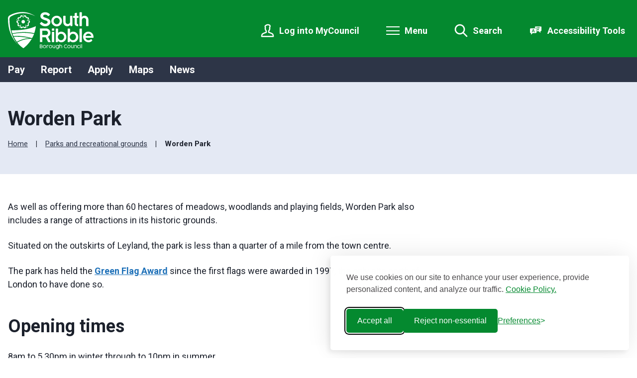

--- FILE ---
content_type: text/html; charset=UTF-8
request_url: https://southribble.gov.uk/wordenpark
body_size: 11056
content:
<!DOCTYPE html>
    <!--[if IE 9]>          <html class="lt-ie10 no-js" lang="en"> <![endif]-->
    <!--[if gt IE 9]><!-->  <html class=" no-js" lang="en"><!--<![endif]-->

    <head>
                        <meta charset="UTF-8">
        
        <title>Worden Park | South Ribble</title>

                    <meta http-equiv="x-ua-compatible" content="ie=edge">
            <meta name="viewport" content="width=device-width, initial-scale=1">
        
            <link rel="alternate" type="application/rss+xml" href="https://southribble.gov.uk/rss/news">

            <link rel="apple-touch-icon" sizes="180x180" href="https://southribble.gov.uk/themes/south-ribble-galaxy/dist/images/favicons/apple-touch-icon.png?1.20.1">
    <link rel="icon" type="image/png" sizes="32x32" href="https://southribble.gov.uk/themes/south-ribble-galaxy/dist/images/favicons/favicon-32x32.png?1.20.1">
    <link rel="icon" type="image/png" sizes="16x16" href="https://southribble.gov.uk/themes/south-ribble-galaxy/dist/images/favicons/favicon-16x16.png?1.20.1">
    <link rel="mask-icon" href="https://southribble.gov.uk/themes/south-ribble-galaxy/dist/images/favicons/safari-pinned-tab.svg?1.20.1" color="#6d3465">
    <link rel="shortcut icon" href="https://southribble.gov.uk/themes/south-ribble-galaxy/dist/images/favicons/favicon.ico?1.20.1">
    <meta name="msapplication-TileColor" content="#6d3465">
    <meta name="msapplication-config" content="https://southribble.gov.uk/site/dist/images/favicons/browserconfig.xml">
    <meta name="theme-color" content="#097ca9">

            <link rel="preconnect" href="https://fonts.googleapis.com">
    <link href="https://fonts.googleapis.com/css2?family=Roboto:ital,wght@0,400;0,700;1,400&display=swap" rel="stylesheet">
            <link rel="stylesheet" href="https://southribble.gov.uk/themes/south-ribble-galaxy/dist/south-ribble.css?1.20.1">
    
                            <link rel="stylesheet" type="text/css" href="https://southribble.gov.uk/site/styles/style.css?da39a3ee5e6b4b0d3255bfef95601890afd80709">

        
                                                        
                    <meta name="revisit-after" content="2 days">
            <meta name="robots" content="index,follow">
            <meta name="author" content="South Ribble">
            <meta name="keywords" content="Worden Park">
            <meta name="description" content="View information on Worden Park">
            <meta property="dcterms:creator" content="Shane Fenton">
            <meta property="dcterms:rightsHolder" content="Copyright South Ribble">
            <meta property="dcterms:coverage" content="UK">
            <meta property="dcterms:identifier" content="https://southribble.gov.uk/parks-recreational-grounds/worden-park">
            <meta property="dcterms:publisher" content="South Ribble">
            <meta property="dcterms:subject" content="Worden Park" >
            <meta property="dcterms:description" content="View information on Worden Park" >
            <meta property="dcterms:title" content="Worden Park">
            <meta property="dcterms:format" content="text/html">
            <meta property="dcterms:language" content="en">
                            <meta property="dcterms:created" content="2024-03-28">
                                        <meta property="dcterms:modified" content="2024-03-28">
                                        <meta property="dcterms:valid" content="1970-01-01">
                    
                    <link rel="canonical" href="https://southribble.gov.uk/parks-recreational-grounds/worden-park" />
        
                    <meta property="og:title" content="Worden Park – South Ribble">
            <meta property="og:site_name" content="South Ribble">
            <meta property="og:type" content="website">
            <meta property="og:url" content="https://southribble.gov.uk/parks-recreational-grounds/worden-park">
            <meta property="og:image" content="            https://southribble.gov.uk/themes/south-ribble-galaxy/dist/images/opengraph/opengraph.jpg?1.20.1
    ">
            <meta property="og:image:alt" content="South Ribble" />
        
                            
            <script src="https://southribble.gov.uk/themes/south-ribble-galaxy/dist/libs/modernizr-custom.js?1.20.1"></script>

                <meta name="google-site-verification" content="t9H862OJhpPwzM9EqLdvbdlK2xnQTbZA3eT4Gs447l0" />

<script type="application/ld+json"> { "@context" : "https://schema.org", "@type" : "WebSite", "name" : "South Ribble Borough Council", "url" : "https://southribble.moderngov.co.uk" } </script>

<G-YXV7GQ5NDS>

<link rel="stylesheet" id="silktide-consent-manager-css" href="https://forms.chorleysouthribble.gov.uk/downloads/file/5/srbccookiemanagercss">
<script src="https://forms.chorleysouthribble.gov.uk/downloads/file/6/srbccookiemanagerjs"></script>

<script async src="
https://www.googletagmanager.com/gtag/js?id=G-YXV7GQ5NDS"></script>
<script>   window.dataLayer = window.dataLayer || [];   function gtag(){dataLayer.push(arguments);}   gtag('js', new Date());   gtag('config', 'G-YXV7GQ5NDS'); 

silktideCookieBannerManager.updateCookieBannerConfig({
  background: {
    showBackground: false
  },
  cookieIcon: {
    position: "bottomRight"
  },
  cookieTypes: [
    {
      id: "necessary",
      name: "Necessary",
      description: "<p>These cookies are necessary for the website to function properly and cannot be switched off. They help with things like logging in and setting your privacy preferences.</p>",
      required: true,
      onAccept: function() {
        console.log('Add logic for the required Necessary here');
      }
    },
    {
      id: "analytics",
      name: "Analytics",
      description: "<p>These cookies help us improve the site by tracking which pages are most popular and how visitors move around the site.</p>",
      defaultValue: true,
      onAccept: function() {
        gtag('consent', 'update', {
          analytics_storage: 'granted',
        });
        dataLayer.push({
          'event': 'consent_accepted_analytics',
        });
      },
      onReject: function() {
        gtag('consent', 'update', {
          analytics_storage: 'denied',
        });
      }
    },
    {
      id: "advertising",
      name: "Advertising",
      description: "<p>These cookies provide extra features and personalization to improve your experience. They may be set by us or by partners whose services we use.</p>",
      onAccept: function() {
        gtag('consent', 'update', {
          ad_storage: 'granted',
          ad_user_data: 'granted',
          ad_personalization: 'granted',
        });
        dataLayer.push({
          'event': 'consent_accepted_advertising',
        });
      },
      onReject: function() {
        gtag('consent', 'update', {
          ad_storage: 'denied',
          ad_user_data: 'denied',
          ad_personalization: 'denied',
        });
      }
    }
  ],
  text: {
    banner: {
      description: "<p>We use cookies on our site to enhance your user experience, provide personalized content, and analyze our traffic. <a href=\"https://southribble.gov.uk/cookies\" target=\"_blank\">Cookie Policy.</a></p>",
      acceptAllButtonText: "Accept all",
      acceptAllButtonAccessibleLabel: "Accept all cookies",
      rejectNonEssentialButtonText: "Reject non-essential",
      rejectNonEssentialButtonAccessibleLabel: "Reject non-essential",
      preferencesButtonText: "Preferences",
      preferencesButtonAccessibleLabel: "Toggle preferences"
    },
    preferences: {
      title: "Customize your cookie preferences",
      description: "<p>We respect your right to privacy. You can choose not to allow some types of cookies. Your cookie preferences will apply across our website.</p>",
      creditLinkText: "",
      creditLinkAccessibleLabel: ""
    }
  },
  position: {
    banner: "bottomRight"
  }
});

</script>

<!-- Google tag (gtag.js) -->
<script async src="https://www.googletagmanager.com/gtag/js?id=G-YXV7GQ5NDS"></script>

<G-YXV7GQ5NDS>
                </head>

    <body class="nova two-column document-article">
        
                                                <nav class="skip-links" aria-label="Skip link">
    <ul class="list list--skip-links">

                    <li class="list__item">
                <a class="list__link" href="#content" rel="nofollow">
                    Skip to content
                </a>
            </li>
        
                    <li class="list__item">
                <a class="list__link js-menu-toggle" href="#js-menu-toggle" rel="nofollow" data-a11y-toggle="js-menu">
                    Skip to navigation
                </a>
            </li>
        
    </ul>
</nav>
                
                                            <header class="site-header site-header--with-navbar" id="top" aria-label="Main">

                    
                            <div class="container">

                                                                        
    <div class="identity">
        <a href="https://southribble.gov.uk/" class="identity__link identity__link--default">
            <picture class="identity__logo-image">
                                    <source srcset="https://southribble.gov.uk/themes/south-ribble-galaxy/dist/images/site-logo.svg?1.20.1" type="image/svg+xml">
                                    <img
                        src="https://southribble.gov.uk/themes/south-ribble-galaxy/dist/images/site-logo.png?1.20.1"
                        class="identity__logo"
                        alt="South Ribble home" />
            </picture>
            <img class="identity__print-fallback" src="https://southribble.gov.uk/themes/south-ribble-galaxy/dist/images/site-logo-reversed.svg?1.20.1" alt="Print Fallback Logo">
        </a>
    </div>
                        
                                                        <nav class="nav nav--primary-navigation" aria-label="Main">
        <div class="navigation-buttons"><ul class="list list--inline"><li class="list__item list__item--account"><a class="button button--secondary button--icon" href="https://forms.chorleysouthribble.gov.uk/"><span class="icon icon-header-account-white"></span><span class="button__text">Log into MyCouncil</span></a></li><li class="list__item"><button class="button button--primary button--icon list__link js-menu-toggle js-toggle" id="js-menu-toggle" data-a11y-toggle="js-menu"><span class="icon toggle-icon"><span class="toggle-icon__line"></span></span><span class="button__text">Menu</span></button></li><li class="list__item"><button class="button button--primary button--icon list__link js-search-toggle js-toggle" id="js-search-toggle" data-a11y-toggle="js-search" data-a11y-callback="searchPopup"><span class="icon icon-ui-search search-icon"></span><span class="icon toggle-icon toggle-icon--search"><span class="toggle-icon__line"></span></span><span class="button__text">Search</span></button><button class="visually-hidden search-hidden-focus" data-focus="search-site-header">Search our site</button></li><li class="list__item"><button class="button button--primary button--icon button--reciteme reciteme" data-enabled="false"><span class="icon icon-translate"></span><span class="button__text">Accessibility Tools</span></button></li></ul></div>    </nav>
                                            
                </div>
            
                                <form
        class="site-search form form--search site-search--header"
        id="js-search"
        action="https://southribble.gov.uk/site-search/results/"
        method="get"
        role="search">

        <button class="js-search-toggle js-toggle" type="button" id="js-search-toggle-inner" data-a11y-toggle="js-search" data-a11y-callback="searchPopup">
            <span class="icon toggle-icon">
                <span class="toggle-icon__line"></span>
            </span>
            <span class="visually-hidden">Close search</span>
        </button>

                    <div class="container">

                                    <div class="form__control">

                        
                                                            <label class="form__label visually-hidden" for="search-site-header">
                                    Search
                                </label>
                            
                                                            <div class="form__append-group">

                                    
                                                                                    <input class="form__field" type="search" size="18" maxlength="40" name="q" placeholder="Search" id="search-site-header" autocomplete="off">
                                        
                                                                                    <button class="button button--primary" type="submit">
                                                <span class="icon icon-ui-search"></span>
                                                <span class="icon-fallback">Search</span>
                                            </button>
                                        
                                    
                                </div>
                            
                        
                    </div>
                
            </div>
            <button class="visually-hidden site-search__focus-button" data-focus="js-search-toggle-inner">View menu</button>
        
    </form>

            
                    
            <div class="menu-navigation" id="js-menu">
            <div class="menu-navigation__inner">

                <button class="js-menu-toggle js-toggle" id="js-menu-toggle-inner" data-a11y-toggle="js-menu">
                    <span class="icon toggle-icon">
                        <span class="toggle-icon__line"></span>
                    </span>
                    <span class="visually-hidden">Close menu</span>
                </button>

                <div class="container">

                                            <nav class="nav" aria-label="Primary">

                            
                                
                                                                                                                            
    <ul class="list list--navigation"><li class="list__item"><a class="list__link" href="https://forms.chorleysouthribble.gov.uk/">MyCouncil</a></li><li class="list__item"><a class="list__link" href="https://southribble.gov.uk/southribblemaps">Maps</a></li><li class="list__item"><a class="list__link" href="https://southribble.gov.uk/recycling-waste">Recycling and Waste </a></li><li class="list__item"><a class="list__link" href="https://southribble.gov.uk/council-tax">Council Tax</a></li><li class="list__item"><a class="list__link" href="https://southribble.gov.uk/elections-voting">Elections and Voting</a></li><li class="list__item"><a class="list__link" href="https://southribble.gov.uk/planning-building-control">Planning and Building Control </a></li><li class="list__item"><a class="list__link" href="https://southribble.gov.uk/benefits-support">Benefits and Support</a></li><li class="list__item"><a class="list__link" href="https://southribble.gov.uk/business-economy">Business and Economy </a></li><li class="list__item"><a class="list__link" href="https://southribble.gov.uk/business-rates-3">Business Rates</a></li><li class="list__item"><a class="list__link" href="https://southribble.gov.uk/council-democracy">Council and Democracy</a></li><li class="list__item"><a class="list__link" href="https://southribble.gov.uk/streets-cleanliness">Streets and Cleanliness</a></li><li class="list__item"><a class="list__link" href="https://southribble.gov.uk/people-communities">People and Communities </a></li><li class="list__item"><a class="list__link" href="https://southribble.gov.uk/climate-change">Climate Change</a></li><li class="list__item"><a class="list__link" href="https://southribble.gov.uk/housing">Housing and Homelessness</a></li><li class="list__item"><a class="list__link" href="https://southribble.gov.uk/environmental-health">Environmental Health</a></li><li class="list__item"><a class="list__link" href="https://southribble.gov.uk/licensing">Licensing</a></li><li class="list__item"><a class="list__link" href="https://southribble.gov.uk/roads-travel-parking">Roads, Travel and Parking</a></li><li class="list__item"><a class="list__link" href="https://southribble.gov.uk/leisure-parks-culture">Leisure, Parks and Culture</a></li><li class="list__item"><a class="list__link" href="https://southribble.gov.uk/births-marriages-deaths">Births, marriages and deaths</a></li><li class="list__item"><a class="list__link" href="https://southribble.gov.uk/accessibility">Accessibility </a></li></ul>                                                                            
                                
                            
                        </nav>

                                                                                <button class="visually-hidden" data-focus="js-menu-toggle-inner">View menu</button>
                        
                    
                </div>
            </div>
            <div class="menu-navigation__overlay"></div>
        </div>
    

        
        
                                    <div class="header__secondary">
                    <div class="container">
                        <nav class="nav nav--header-navigation" aria-label="Top bar">
                                
    <ul class="list"><li class="list__item"><a class="list__link" href="https://southribble.gov.uk/pay">Pay</a></li><li class="list__item"><a class="list__link" href="https://southribble.gov.uk/report">Report </a></li><li class="list__item"><a class="list__link" href="https://southribble.gov.uk/apply">Apply</a></li><li class="list__item"><a class="list__link" href="https://southribble.gov.uk/southribblemaps">Maps</a></li><li class="list__item"><a class="list__link" href="https://southribble.gov.uk/news">News</a></li></ul>
                        </nav>
                    </div>
                </div>
                    
    </header>
                
                                    
                
                            
                <main class="site-main" id="content">

                    <header class="page-header">
                <div class="container">

                                            <div class="page-header__content">

                                                            <div class="page-header__content-left">

                                                                            <div class="page__heading-container">

                                                                                                                                        <h1 class="page-heading" id="page-heading">
    Worden Park

    </h1>
                                        
                                            
                                        </div>
                                    
                                                                                <nav class="breadcrumb" aria-label="Breadcrumb">
        <div class="container">

            <ol class="list list--breadcrumb">                            <li class="list__item">
                                <a href="/" rel="home">
                                    Home
                                </a>
                            </li>
                        
                                                    
                                                                    <li class="list__item">
                                        <a href="/parks-recreational-grounds">
                                            Parks and recreational grounds
                                        </a>
                                    </li>
                                
                                                    
                                                    <li class="list__item"><span>Worden Park</span></li>
                        </ol>
        </div>
    </nav>
                                    
                                </div>
                            
                        </div>
                    
                </div>
            </header>
        
        
                                

                            <div class="container">

                    
                                            <div class="site-content">

                            
                                                                                                                <div class="page-content">

                                                                                                    
                                                                                    
                                                    
                
                
                        <div class="editor">
    <p>As well as offering more than 60 hectares of meadows, woodlands and playing fields, Worden Park also includes a range of attractions in its historic grounds.&nbsp;</p>

<p>Situated on the outskirts of Leyland, the park is less than a quarter of a mile from the town centre.</p>

<p>The park has held the&nbsp;<a href="https://www.greenflagaward.org/" target="_self">Green Flag Award</a>&nbsp;since the first flags were awarded&nbsp;in 1997, the only site north of London to have done so.</p>

<h2>Opening times</h2>

<p>8am to&nbsp;5.30pm in winter through to 10pm in summer&nbsp;</p>

<h2>Car Parking</h2>

<ul>
	<li>free car park (restrictions apply)&nbsp;</li>
	<li>cycle parking available at the children&#39;s play area and Worden Hall</li>
</ul>

<h2>Park facilities</h2>

<ul>
	<li>children&#39;s playground</li>
	<li>model railway (opening times apply)</li>
	<li>caf&eacute;&nbsp;</li>
	<li>craft centre&nbsp;</li>
	<li><a href="https://southribble.gov.uk/wordenhall">Worden Hall</a>&nbsp;</li>
	<li>historic gardens and hedge maze</li>
	<li>walled kitchen garden (currently closed for refurbishment)</li>
	<li>orienteering course&nbsp;</li>
	<li>mini golf&nbsp;</li>
	<li>public toilets</li>
	<li>sports pitches&nbsp;</li>
	<li>arboretum</li>
	<li>woodlands, wildflower meadows and ponds</li>
	<li>dog wash.</li>
</ul>

<h2>History of Worden Park</h2>

<p>Worden Park was formerly the estate of the Farington Family with records suggesting a house has existed in the centre of the site as far back as 1230. The estate was developed and modernised a number of times through the years with new landscaping and buildings added reflecting the fashions and technological innovations of the time.&nbsp;</p>

<p>The formal gardens and maze in the centre of the park were laid out in the 1850s to the design of notable landscape architect William Andrews Nesfield to replace a previous design. The work to the gardens took place at a similar time to the remodelling of the main house building by architect Anthony Salvin to give it a more modern appearance.&nbsp;</p>

<p>In 1941 a fire broke out in Worden Hall destroying the interior and roof of the main building leaving just the walls standing. These remained standing until 1960 when the deteriorating structure was demolished leaving just the Derby Wing, outbuildings and walled kitchen garden that can be seen today.&nbsp;</p>

<p>The estate was purchased by the then Leyland Urban District Council in 1950 and opened to the public as a park in 1951 as part of the Festival of Britain celebrations. Due the park&#39;s historic landscapes and building it is listed Grade II on the Register of Historic Parks and Gardens.&nbsp;</p>

<h2>Worden Park address</h2>

<p>Worden Lane, Leyland, PR25 3DH.</p>

<p><iframe height="450" src="https://www.google.com/maps/embed?pb=!1m14!1m8!1m3!1d2652.2309406339255!2d-2.7053050447430307!3d53.68495813423221!3m2!1i1024!2i768!4f13.1!3m3!1m2!1s0x0%3A0x5938c8d41dc4ae83!2sWorden%20Park!5e0!3m2!1sen!2suk!4v1611669032657!5m2!1sen!2suk" tabindex="0" width="100%"></iframe></p>

</div>            
                
                        
                                                        
                                                                                                                    
                                            </div>
                                        
                                
                                                                    
                                                                    
                            
                        </div>
                    
                                        
                </div>
            
                                                

        
    </main>

                                
    <footer class="site-footer">

                    <div class="container container--flex">

                <div class="site-footer__left">

                                            <div class="site-footer__social">
                            
            <nav class="nav nav--social-links" aria-label="Footer social media links">
            <ul class="list list--inline">
                                    <li class="list__item">
                        <a class="list__link" href="https://www.facebook.com/mysouthribble/" rel="noopener">
                            <span class="icon icon-social-facebook"></span>
                            <span class="visually-hidden">Facebook</span>
                        </a>
                    </li>
                                    <li class="list__item">
                        <a class="list__link" href="https://x.com/southribblebc" rel="noopener">
                            <span class="icon icon-social-twitter"></span>
                            <span class="visually-hidden">X</span>
                        </a>
                    </li>
                                    <li class="list__item">
                        <a class="list__link" href="https://www.instagram.com/southribblecouncil/" rel="noopener">
                            <span class="icon icon-social-instagram"></span>
                            <span class="visually-hidden">Instagram</span>
                        </a>
                    </li>
                                    <li class="list__item">
                        <a class="list__link" href="https://uk.linkedin.com/company/south-ribble-borough-council" rel="noopener">
                            <span class="icon icon-social-linkedin"></span>
                            <span class="visually-hidden">LinkedIn</span>
                        </a>
                    </li>
                                    <li class="list__item">
                        <a class="list__link" href="https://www.youtube.com/channel/UCvbFEXJ9yRwXJHysfbkQ7Kw" rel="noopener">
                            <span class="icon icon-social-youtube"></span>
                            <span class="visually-hidden">YouTube</span>
                        </a>
                    </li>
                            </ul>
        </nav>
                            </div>
                    
                                            <p class="site-footer__text site-footer__rights">2026 &copy; South Ribble</p>
                    
                                                                        <nav class="site-footer__group" aria-label="Footer">
                                    
    <ul class="list"><li class="list__item"><a class="list__link" href="https://southribble.gov.uk/privacy">Privacy Notice </a></li><li class="list__item"><a class="list__link" href="https://southribble.gov.uk/accessibility">Accessibility </a></li><li class="list__item"><a class="list__link" href="https://southribble.gov.uk/gdpr">GDPR</a></li><li class="list__item"><a class="list__link" href="https://southribble.gov.uk/disclaimer">Disclaimer</a></li><li class="list__item"><a class="list__link" href="https://southribble.gov.uk/cookies">Cookies</a></li><li class="list__item"><a class="list__link" href="https://southribble.gov.uk/contactus">Contact Us </a></li><li class="list__item"><a class="list__link" href="https://southribble.gov.uk/copyright">Copyright</a></li><li class="list__item"><a class="list__link" href="https://yoursay.citizenspace.com/south-ribble/">Consultations</a></li></ul>                            </nav>
                                            
                                            <div class="site-footer__supplier">
                            Designed and Powered by <a class="site-footer__link" href="http://www.jadu.net">Jadu</a>.
                        </div>
                    
                </div>

                <div class="site-footer__right">

                                            <div class="site-footer__logo">
                            
    <div class="identity">
        <a href="https://southribble.gov.uk/" class="identity__link identity__link--default">
            <picture class="identity__logo-image">
                                    <source srcset="https://southribble.gov.uk/themes/south-ribble-galaxy/dist/images/site-logo.svg?1.20.1" type="image/svg+xml">
                                    <img
                        src="https://southribble.gov.uk/themes/south-ribble-galaxy/dist/images/site-logo.png?1.20.1"
                        class="identity__logo"
                        alt="South Ribble home" />
            </picture>
            <img class="identity__print-fallback" src="https://southribble.gov.uk/themes/south-ribble-galaxy/dist/images/site-logo-reversed.svg?1.20.1" alt="Print Fallback Logo">
        </a>
    </div>
                        </div>
                    
                </div>

            </div>
        
    </footer>
            
        
            <link rel="stylesheet" href="https://southribble.gov.uk/themes/south-ribble-galaxy/dist/icons/ui/icons.data.svg.css?1.20.1">
    <link rel="stylesheet" href="https://southribble.gov.uk/themes/south-ribble-galaxy/dist/icons/services/icons.data.svg.css?1.20.1">
    <script src="//ajax.googleapis.com/ajax/libs/jquery/3.7.0/jquery.min.js"></script>
    <script>window.jQuery || document.write('<script src="https://southribble.gov.uk/themes/south-ribble-galaxy/dist/libs/jquery.min.js?1.20.1"><\/script>');</script>
            <script src="https://southribble.gov.uk/themes/south-ribble-galaxy/dist/south-ribble.js?1.20.1"></script>
        <script src="https://southribble.gov.uk/site/js/almond.min.js?1.20.1"></script>
    <script src="https://southribble.gov.uk/site/js/util.min.js?1.20.1"></script>
            
    <G-YXV7GQ5NDS>
 
<script async src="
https://www.googletagmanager.com/gtag/js?id=G-YXV7GQ5NDS"></script>
<script>   window.dataLayer = window.dataLayer || [];   function gtag(){dataLayer.push(arguments);}   gtag('js', new Date());   gtag('config', 'G-WL6CE5272C'); </script>
 
<!-- Google tag (gtag.js) -->
<script async src="https://www.googletagmanager.com/gtag/js?id=G-YXV7GQ5NDS"></script>
 
<G-YXV7GQ5NDS>

<a id="chatTrigger"></a>
<script>
(function() {
	const allowedPaths = [
	  '/recycling-waste','/bincollectiondays','/missedbin','/gardenwaste', 
	  '/recycling-waste/gardenwaste','/recycling-waste/gardenwaste/2','/bincollectionissues', 
	  '/whatgoesineachbin','/recycling-waste/report-request/2','/recycling-waste/report-request/3',
	  '/recycling-waste/report-request/4','/recycling-waste/report-request',
	  '/newbins', '/abandonedbins','/largeitemcollection', 
	  '/assistedbincollection','/additionalgreybins', '/flytipping','/litter',
	  '/litterbins','/droppedneedles','/medicalwastecollection',
	  '/tips','/wasteinformation','/batteries','/reducewaste','/tradewasterecycling',
	  '/hazardouswaste','/homecomposting','/recyclingadvice','/whathappenstowaste',
	  '/recycling-waste/small-electrical-recycling','/elections-voting',
	  '/upcomingelections','/annualcanvass','/registertovote','/howtovote',
	  '/postalvote','/elections-voting/postalvote/2','/elections-voting/postalvote/3',
	  '/elections-voting/postalvote/4','/elections-voting/postalvote/5',
	  '/elections-voting/postalvote','/proxyvote','/elections-voting/proxyvote/2',
	  '/elections-voting/proxyvote','/voterid','/elections-voting/eu-citizens-voting-and-candidacy-rights',
	  '/elections-voting/election-councillors-south-ribble','/elections-voting/become-a-councillor',
	  '/elections-voting/become-a-councillor/2','/elections-voting/become-a-councillor/3',
	  '/elections-voting/become-a-councillor/4','/elections-voting/become-a-councillor/5',
	  '/elections-voting/become-a-councillor/6','/elections-voting/become-a-councillor/7',
	  '/elections-voting/polling-district-review','/electoralregister','/previouselectionresults',
	  '/elections-voting/local-government-elections-1','/elections-voting/local-government-elections-1/2',
	  '/elections-voting/local-government-elections-1/3','/elections-voting/local-government-elections-1/4',
	  '/elections-voting/local-government-elections-1/5','/elections-voting/local-government-elections-1/6',
	  '/elections-voting/local-government-elections-1/7','/elections-voting/local-government-elections-1/8',
	  '/elections-voting/local-government-elections-1/9','/elections-voting/parish-council-election-results',
	  '/elections-voting/parish-council-election-results/2','/elections-voting/parish-council-election-results/3',
	  '/elections-voting/parish-council-election-results/4','/elections-voting/parliamentary-general-elections-1',
	  '/elections-voting/parliamentary-general-elections-1/2','/elections-voting/parliamentary-general-elections-1/3',
	  '/elections-voting/police-crime-commissioner-elections','/elections-voting/police-crime-commissioner-elections/2',
	  '/elections-voting/police-crime-commissioner-elections/3','/elections-voting/police-crime-commissioner-elections/4',
	  '/elections-voting/european-union-referendum-1','/elections-voting/lancashire-county-council-elections-1',
	  '/elections-voting/electedmayorpetition',
	  
		'/council-tax','/council-tax/ebilling','/counciltaxbillingwinterms','/paycounciltax','/counciltaxdirectdebit',
		'/viewcounciltaxbill','/council-tax/Finance','/council-tax/council-tax-charges-2024-2025','/counciltaxdiscounts',
		'/occupiedpropertydiscounts','/singlepersoncounciltaxdiscount','/studentcounciltaxdiscount',
		'/council-tax/school-college-leavers-child-benefit-council-tax-discount',
		'/council-tax/apprentice-youth-trainees-council-tax-discount','/council-tax/18-occupier-council-tax-exemption',
		'/council-tax/carers-council-tax-discount',	'/council-tax/severely-mentally-impaired-council-tax-discount-exemption',
		'/council-tax/annexe-council-tax-discounts-exemptions','/council-tax/armed-forces-council-tax-exemption',
		'/council-tax/care-leavers-council-tax-support-grant','/council-tax/council-tax-disability-reduction-scheme',
		'/council-tax/council-tax-discount-members-religious-communities','/council-tax/council-tax-discount-people-detention',
		'/council-tax/diplomats-visiting-forces-members-international-headquarters-defence-organisations-council-tax-exemptions',
		'/council-tax/job-related-second-home-council-tax-discount','/council-tax/residents-hostels-night-shelters-care-homes',
		'/unoccupiedpropertydiscounts','/council-tax/council-tax-unoccupied-furnished-properties','/emptypropertydiscount',
		'/housing/long-term-empty-properties','/counciltaxchange','/changeincircumstances','/movinghome','/counciltaxbands',
		'/council-tax/Finance','/council-tax/council-tax-somebody-dies',
		'/council-tax/occupier-moved-receive-provide-care-council-tax-exemption',
		'/council-tax/owner-residential-care-council-tax-exemption',
		'/council-tax/property-left-unoccupied-full-time-student-council-tax-exemption',
		'/council-tax/empty-caravans-boat-moorings-annexes-council-tax-exemption',
		'/council-tax/occupation-property-prohibited-law-council-tax-exemption',
		'/council-tax/owner-detained-council-tax-exemption','/council-tax/property-held-minister-religion-council-tax-exemption',
		'/council-tax/property-repossessed-council-tax-exemption',
		'/council-tax/property-unoccupied-due-bankruptcy-council-tax-exemption',
		'/council-tax/unoccupied-owned-charity-council-tax-exemption','/counciltaxsupport','/counciltaxappeals',
		'/problemspayingcounciltax','/counciltaxpaymentplan','/council-tax/What-happens-if-you-do-not-pay-your-Council-Tax',
		'/counciltaxsummons','/council-tax/council-tax-enforcement-bailiffs','/council-tax/deductions-benefits',
		'/council-tax/deductions-earnings','/council-tax/deductions-earnings-calculator','/council-tax/bankruptcy-charging-orders',
		'/council-tax/committal-prison-1','/council-tax/council-tax-discretionary-reductions-policy',
		'/council-tax/counciltaxnationalfraudinitiative','/counciltaxrefund','/unpaidcounciltax','/faircollectioncharter',
		'/council-tax/fair-collection-charter/2','/council-tax/fair-collection-charter/3','/council-tax/fair-collection-charter/4',
		'/council-tax/fair-collection-charter/5','/council-tax/fair-collection-charter/6',
		'/council-tax/council-tax-local-empty-property-discounts-premiums-policy',
		'/council-tax/council-tax-local-empty-property-discounts-premiums-policy/1',
		'/council-tax/council-tax-local-empty-property-discounts-premiums-policy/2',
		'/council-tax/council-tax-local-empty-property-discounts-premiums-policy/3',
		'/council-tax/council-tax-local-empty-property-discounts-premiums-policy/4',
		'/council-tax/council-tax-local-empty-property-discounts-premiums-policy/5',
		'/council-tax/council-tax-local-empty-property-discounts-premiums-policy/6',
		'/council-tax/council-tax-local-empty-property-discounts-premiums-policy/7',
		'/council-tax/council-tax-local-empty-property-discounts-premiums-policy/8',
		'/council-tax/council-tax-local-empty-property-discounts-premiums-policy/9',
		'/council-tax/council-tax-local-empty-property-discounts-premiums-policy/10',
		'/council-tax/council-tax-local-empty-property-discounts-premiums-policy/11',
		'/council-tax/council-tax-local-empty-property-discounts-premiums-policy/12',
		'/council-tax/council-tax-local-empty-property-discounts-premiums-policy/13'
	];
	const currentPath  =window.location.pathname;
	if(allowedPaths.includes(currentPath))
	{
		(function() {
			// Load required CSS (Google Fonts)
			var googleFonts = document.createElement('link');
			googleFonts.rel = 'stylesheet';
			googleFonts.href = 'https://fonts.googleapis.com/css?family=Roboto';
			document.head.appendChild(googleFonts);

			// Load custom styles
			var style = document.createElement('style');
			style.type = 'text/css';
			style.innerHTML = `
			.wc-image { height: 40px; left:7px; width: 40px; background-image: url('//forms.chorleysouthribble.gov.uk/images/SouthRibble_icon_message.png'); }
			.wc-webchat {z-index: 1000;}
			.wc-webchat > header { background-color: #e4e9f4; font-size: 14pt; color: #2d3547;}
			.wc-error-label { color: #F01315; font-size: 15px; }
			.wc-name-input { color: #4D4D4D; box-sizing: border-box; height: 30px; border-radius: 4px; border: 1px solid #adb5bd; }
			.wc-initiate { background-color: #04892f; color: #FFFFFF; }
			.wc-initiate:enabled:hover { background-color: #4d4d4d; }
			.wc-initiate:disabled { color: #FFFFFF; background-color: #808080;}
			.wc-status { color: #2d3547; background-color: var(--light-grey-2); border: none; font-size: 15px; font-style: normal; }
			.wc-local { text-align: right; }
			.wc-history li .wc-name { color: #04892f; }
			.wc-history li { color: #4D4D4D; font-size: 15px; }
			.wc-history li.wc-local .wc-name { color: #bb10e6; }
			.wc-history li.wc-local .wc-text-message { width:265px; color: #e61030; background-color: #fafbfc; word-wrap: normal; text-align: right; }
			.wc-history li .wc-text-message { width:265px; color: #fafbfc; background-color: #1b88d1; word-wrap: normal; }
			.wc-terminate { background-color: #04892f; }
			.wc-progress { color: #2d3547; background-color: var(--light-grey-2); border: none; font-size: 15px; font-weight: bold; font-style: normal; }
			.wc-buttons a:hover { background-color: #4d4d4d; }
			.wc-terminate:enabled:hover { background-color: #4d4d4d; }
			.wc-typing { background-color: #E9EBEC; font-size: 15px; }
			.wc-transcript { color: #2d3547; }
			.wc-message { border: #04892f 1px solid; }
			.wc-announcement { color: #2d3547; background-color: var(--light-grey-2); border: none; font-size: 15px; font-style: normal; }
			.wc-chatting .wc-terminate.wc-show { display: initial; }
			.wc-email-input {box-sizing: border-box; height: 30px; border-radius: 4px; border: 1px solid #adb5bd; }
			.wc-history li .wc-text-message {background-color: #FFFFFF; color: #2d3547; }
			.wc-history li.wc-local .wc-text-message {background-color: #2d3547; color: #FFFFFF; }
			.wc-history li .wc-name {color: #2d3547; }
			.wc-history li.wc-local .wc-name {color: #2d3547; }
			.wc-send-message {background-color: #04892f; }
			.wc-history li.wc-system {background-color: #FFFFFF; color:#2d3547; }
			.wc-history li.wc-local {color:#2d3547; }
                        .wc-history-large {height: 37vh; }
                        .wc-history li .wc-text-message a {color:#2d3547; text-decoration:underline; }
			`;
			document.head.appendChild(style);
			
			window.addEventListener('load', function() {
				setTimeout(AnnounceTexts, 5000);  
			});

			function AnnounceTexts(){

				if(document.querySelectorAll(".wc-announcement").length > 0)
				{
					tablerows = document.querySelectorAll(".wc-announcement");
					tablerows.forEach((node)=>{
					
						const  msgrowvalue = node.innerHTML;
						if (msgrowvalue.includes("Our webchat service is currently unavailable."))
						{
							const ContactWording = `Thank you for visiting our website. Our webchat service is currently unavailable.<br/><br/>You can find information about council services, request a service, make an application or make a payment on our website.<br/><br/>If you still need help you can find other ways to contact us at `;
							const ContactText = `Contact – South Ribble`;
							const ContactUrl = "https://southribble.gov.uk/contactus";
							const htmlString  =`${ContactWording}<a href="${ContactUrl}" target="_blank" style="font-weight:700; color:#2d3547; text-decoration:underline; ">${ContactText}</a>`;
							node.innerHTML = htmlString;

							if(document.querySelectorAll(".wc-title").length > 0)
							{
								titlerows = document.querySelectorAll(".wc-title");
								titlerows.forEach((node)=>{
									const  titlerowvalue = node.innerHTML;
									if (titlerowvalue.includes("Need some help? Chat to us"))
									{
										node.innerHTML = "Chat unavailable";
									}
								});
							}
						}
					});
				}
				const containerNodes = document.querySelectorAll('.wc-webchat');
				containerNodes.forEach((node) => {
					let hascollapsed = false;
					const observer = new MutationObserver((mutationList,observer) => {
						const chatbox = node.querySelector('.wc-chatbox');
						const header = node.querySelector('header');
						if (!chatbox || !header) return;
						if(!hascollapsed && chatbox.classList.contains('wc-show'))
						{
							setTimeout(() => {
								header.click();
								hascollapsed = true;
								observer.disconnect();
							},500);
						}
					});
					observer.observe(node,{
						childList:true,
						subtree:true,
						attributes:true,
						attributeFilter: ['class'],
					});
				});
			}

				function watchChatEnabledStatus(chat) 
				{
                                        let ChatEndcollapse = false;
					let previousStatus = null;					
					const checkStatus = () => 
					{
						if (chat && typeof chat.isEnabled !== 'undefined') 
						{
							if (chat.isEnabled !== previousStatus) 
							{
								previousStatus = chat.isEnabled;
								if (!chat.isEnabled)
								{
									if(document.querySelectorAll(".wc-announcement").length > 0)
									{
										tablerows = document.querySelectorAll(".wc-announcement");
										tablerows.forEach((node)=>{
											const  msgrowvalue = node.innerHTML;
											if (msgrowvalue.includes("Our webchat service is currently unavailable."))
											{
												const ContactWording = `Thank you for visiting our website. Our webchat service is currently unavailable.<br/><br/>You can find information about council services, request a service, make an application or make a payment on our website.<br/><br/>If you still need help you can find other ways to contact us at `;
												const ContactText = `Contact – South Ribble`;
												const ContactUrl = "https://southribble.gov.uk/contactus";
												const htmlString  =`${ContactWording}<a href="${ContactUrl}" target="_blank" style="font-weight:700; color:#2d3547; text-decoration:underline; ">${ContactText}</a>`;
												node.innerHTML = htmlString;
												
												if(document.querySelectorAll(".wc-title").length > 0)
												{
													titlerows = document.querySelectorAll(".wc-title");
													titlerows.forEach((node)=>{
														const  titlerowvalue = node.innerHTML;
														if (titlerowvalue.includes("Need some help? Chat to us"))
														{
															node.innerHTML = "Chat unavailable";
														}
													});
												}
											}
										});
									}
								}
								else if (chat.isEnabled){
									if(document.querySelectorAll(".wc-title").length > 0){
										titlerows = document.querySelectorAll(".wc-title");
										titlerows.forEach((node)=>{
											const  titlerowvalue = node.innerHTML;
											if (titlerowvalue.includes("Chat unavailable")){
												node.innerHTML = "Need some help? Chat to us";
											}
										});
									}
								}
							}
							else if (chat.isEnabled)
							{								
								if(document.querySelectorAll(".wc-status").length > 0){
									Stitlerows = document.querySelectorAll(".wc-status");
                                                                        SChatArea = document.querySelector(".wc-history-large");
									Stitlerows.forEach((node)=>{
										const  Stitlerowvalue = node.innerHTML;
										if (Stitlerowvalue.includes("Your chat session has ended")){
												const SurveyWording = `Thanks for chatting with us!<br/> Please let us know how we did by completing this `;
												const SurveyText = `short survey`;
												const SurveyUrl = "https://forms.chorleysouthribble.gov.uk/southribblecustomersatisfaction";
												const htmlSurveyString  =`${SurveyWording}<a href="${SurveyUrl}" target="_blank" style="font-weight:700; color:#2d3547; text-decoration:underline; ">${SurveyText}</a>`;
												node.innerHTML = htmlSurveyString;
SChatArea.style.display = "none";
										}
									});
								}

								const containerNodes = document.querySelectorAll('.wc-webchat');
								containerNodes.forEach((node) => {
									let chatendcheck = false;
									const observer = new MutationObserver((mutationList,observer) => {
										const chatbox = node.querySelector('.wc-chatbox');
										const header = node.querySelector('header');
										if (!chatbox || !header) return;
										chatStatus = document.querySelectorAll(".wc-status");
										chatStatus.forEach((node)=>{
											const statustitlevalue =  node.innerHTML;
											if (statustitlevalue.includes("Thanks for chatting with us!"))
											{
												chatendcheck = true;
											}
										});  
										if (!chatendcheck) return;										
										if(!ChatEndcollapse && chatbox.classList.contains('wc-hide'))
										{
											header.click();
											ChatEndcollapse = true;
											observer.disconnect();
										}
									});
									observer.observe(node,{
										childList:true,
										subtree:true,
										attributes:true,
										attributeFilter: ['class'],
									});
								});
								
							}
						}
					};
					setInterval(checkStatus,1000);
				}

			// Helper function to load scripts sequentially
			function loadScript(src, callback) {
				var s = document.createElement('script');
				s.src = src;
				s.async = false;
				s.onload = callback;
				document.head.appendChild(s);
			}

			// Load jQuery and other dependencies in order
			loadScript('https://ajax.aspnetcdn.com/ajax/jquery/jquery-3.7.1.min.js', function() {
			loadScript('https://unpkg.com/@microsoft/signalr@6.0.25/dist/browser/signalr.min.js', function() {
			loadScript('https://webchat.chorley.gov.uk:8085/webchat/client/webchat.min.js', function() {
			loadScript('https://webchat.chorley.gov.uk:8085/webchat/client/tracker.js', function() {
			loadScript('https://webchat.chorley.gov.uk:8085/webchat/client/filesaver.js', function() {
				// Once all scripts are loaded, initialize chat
				$(document).ready(function () {
					var chat = new $.webChat({
					queue: 'SOUTH RIBBLE WEBCHAT',
					requireEmail: true,
					canSaveTranscript: true,
					trigger: function () { return $('#chatTrigger'); }
				});
                                watchChatEnabledStatus(chat);
				setTimeout(function () { chat.showChatbox(); }, 10000);
				var originalLocalize = chat.localize;
				chat.localize = function (key) {
					switch (key) {
						case "CHT_TRG": return "Start Chat";
						case "END_TRG": return "End Chat";
						case "MAN_HDR": return "Need some help? Chat to us";
						case "NIS_MSG": return "";
						case "NME_PLC": return "Name";
						case "QUE_OFF": return `Thank you for visiting our website. Our webchat service is currently unavailable.

		You can find information about council services, request a service, make an application or make a payment on our website.

		If you still need help you can find other ways to contact us at https://southribble.gov.uk/contactus`;
						case "ANC_ETA": return "Thanks for waiting. Estimated wait time - " + arguments[1];
						default: return originalLocalize.apply(chat, arguments);
					}
				};

				chat.progressAnnouncement = function (position) {
					if (position == null || position == undefined) return null;
					switch (position) {
						case 0: return "You're up next.";
						case 1: return "There is someone in your way.";
						default: return "There are " + (position - 1) + " people in your way";
					}
				};

				window.localize = chat.localize;
				});
			});
			});
			});
			});
			});
		})();
	}
})();
</script>
    </body>
</html>


--- FILE ---
content_type: text/css
request_url: https://southribble.gov.uk/themes/south-ribble-galaxy/dist/icons/ui/icons.data.svg.css?1.20.1
body_size: 13936
content:
.user-style--scheme-high-contrast .button .icon-account,.icon-account-black { background-image: url("data:image/svg+xml;charset=UTF-8,%3csvg xmlns='http://www.w3.org/2000/svg' width='60' height='60' viewBox='0 0 60 60' preserveAspectRatio='xMinYMid' aria-hidden='true' focusable='false'%3e%3cpath d='M30,.883C37.424.883,43.44,8.041,43.44,16.87S37.424,32.857,30,32.857,16.566,25.7,16.566,16.87,22.582.883,30,.883ZM52.036,35.964a8.424,8.424,0,0,0-11.128-4.257l-.072.032c-3.7,1.456-6.26,3.152-10.829,3.312-4.57-.16-7.126-1.856-10.83-3.312A8.425,8.425,0,0,0,8.01,35.89l-.033.074S3.6,43.1,4.031,50.065C4.54,58.32,23.869,59.183,30,59.113c6.134.07,25.462-.793,25.972-9.048C56.4,43.1,52.036,35.964,52.036,35.964Z' fill='%23000'/%3e%3c/svg%3e ") ; background-repeat: no-repeat; } .icon-account { background-image: url("data:image/svg+xml;charset=UTF-8,%3csvg xmlns='http://www.w3.org/2000/svg' width='60' height='60' viewBox='0 0 60 60' preserveAspectRatio='xMinYMid' aria-hidden='true' focusable='false'%3e%3cpath d='M30,.883C37.424.883,43.44,8.041,43.44,16.87S37.424,32.857,30,32.857,16.566,25.7,16.566,16.87,22.582.883,30,.883ZM52.036,35.964a8.424,8.424,0,0,0-11.128-4.257l-.072.032c-3.7,1.456-6.26,3.152-10.829,3.312-4.57-.16-7.126-1.856-10.83-3.312A8.425,8.425,0,0,0,8.01,35.89l-.033.074S3.6,43.1,4.031,50.065C4.54,58.32,23.869,59.183,30,59.113c6.134.07,25.462-.793,25.972-9.048C56.4,43.1,52.036,35.964,52.036,35.964Z' fill='%23fff'/%3e%3c/svg%3e "); background-repeat: no-repeat; } .icon-alert-cookie { background-image: url("data:image/svg+xml;charset=UTF-8,%3csvg xmlns='http://www.w3.org/2000/svg' width='74' height='74' viewBox='0 0 74 74' preserveAspectRatio='xMinYMid' aria-hidden='true' focusable='false'%3e%3cpath d='M37,71.24A34.48,34.48,0,0,1,31.1,2.79a2.24,2.24,0,0,1,2.62,2.4l-.06.45,0,.26a9,9,0,0,0,9,9,8.73,8.73,0,0,0,5-1.58,2.29,2.29,0,0,1,2-.28A2.25,2.25,0,0,1,51,14.41a9,9,0,0,0,8.45,6.07A8.82,8.82,0,0,0,64,19.18a2.25,2.25,0,0,1,3.11.83A34.41,34.41,0,0,1,37,71.24ZM29.28,7.77A30.08,30.08,0,1,0,64.16,24.08a13.26,13.26,0,0,1-4.72.89,13.44,13.44,0,0,1-11.6-6.7,13,13,0,0,1-5.23,1.09A13.48,13.48,0,0,1,29.28,7.77Zm-3.5,28.42a7.86,7.86,0,1,1,7.85-7.86A7.87,7.87,0,0,1,25.78,36.19Zm0-11.22a3.37,3.37,0,1,0,3.37,3.36A3.37,3.37,0,0,0,25.78,25ZM45.41,47.4a5,5,0,1,1,5.05-5A5,5,0,0,1,45.41,47.4Zm0-5.61a.57.57,0,0,0-.56.57.56.56,0,1,0,1.12,0A.57.57,0,0,0,45.41,41.79ZM28.59,58.62a7.85,7.85,0,1,1,7.85-7.85A7.87,7.87,0,0,1,28.59,58.62Zm0-11.22A3.37,3.37,0,1,0,32,50.77,3.38,3.38,0,0,0,28.59,47.4ZM48.22,34.78a3.65,3.65,0,1,1,3.64-3.64A3.65,3.65,0,0,1,48.22,34.78Zm0-4.48a.84.84,0,1,0,0,1.68.84.84,0,1,0,0-1.68ZM14.56,43.2a3.65,3.65,0,1,1,3.65-3.65A3.65,3.65,0,0,1,14.56,43.2Zm0-4.49a.84.84,0,0,0,0,1.68.84.84,0,0,0,0-1.68ZM45.41,60a3.65,3.65,0,1,1,3.65-3.65A3.65,3.65,0,0,1,45.41,60Zm0-4.49a.84.84,0,1,0,.84.84A.85.85,0,0,0,45.41,55.54Z' fill='%232d3547'/%3e%3c/svg%3e "); background-repeat: no-repeat; } .alert--danger::before,.alert--error::before,.icon-alert-danger { background-image: url("data:image/svg+xml;charset=UTF-8,%3csvg xmlns='http://www.w3.org/2000/svg' width='48' height='48' viewBox='0 0 48 48' preserveAspectRatio='xMinYMid' aria-hidden='true' focusable='false'%3e%3cpath d='M24,5.05A18.95,18.95,0,1,0,42.95,24,19,19,0,0,0,24,5.05Zm0,35.9A16.95,16.95,0,1,1,40.95,24,17,17,0,0,1,24,40.95Zm7.41-9.45a1,1,0,0,1-1.41,0l-6.42-6.42L17.17,31.5a1,1,0,0,1-1.41-1.41l6.42-6.42-5.76-5.76a1,1,0,0,1,1.41-1.41l5.76,5.76,5.76-5.76a1,1,0,0,1,1.41,1.41L25,23.67l6.42,6.42A1,1,0,0,1,31.41,31.5Z' fill='%231d1d1b'/%3e%3c/svg%3e"); background-repeat: no-repeat; } .alert--information::before,.icon-alert-information { background-image: url("data:image/svg+xml;charset=UTF-8,%3csvg xmlns='http://www.w3.org/2000/svg' width='48' height='48' viewBox='0 0 48 48' preserveAspectRatio='xMinYMid' aria-hidden='true' focusable='false'%3e%3cpath d='M24,42.95A18.95,18.95,0,1,1,42.95,24,19,19,0,0,1,24,42.95Zm0-35.9A16.95,16.95,0,1,0,40.95,24,17,17,0,0,0,24,7.05Zm4.54,27H25.25V20a1,1,0,0,0-1-1h-3a1,1,0,0,0,0,2h2V34H19.38a1,1,0,0,0,0,2h9.16A1,1,0,0,0,28.54,34ZM23.27,10.92a1.94,1.94,0,1,0,1.94,1.94A1.94,1.94,0,0,0,23.27,10.92Z' fill='%231d1d1b'/%3e%3c/svg%3e"); background-repeat: no-repeat; } .alert--success::before,.icon-alert-success { background-image: url("data:image/svg+xml;charset=UTF-8,%3csvg xmlns='http://www.w3.org/2000/svg' width='48' height='48' viewBox='0 0 48 48' preserveAspectRatio='xMinYMid' aria-hidden='true' focusable='false'%3e%3cpath d='M24,5a19,19,0,1,0,.1,0H24Zm0,35.87a17,17,0,1,1,17-17A17,17,0,0,1,24,40.87Zm-2.85-8.5a1,1,0,0,1-.71-0.29l-7-7a1,1,0,0,1,1.41-1.41l6.3,6.3,12-12a1,1,0,0,1,1.41,1.41L21.85,32.07A1,1,0,0,1,21.15,32.37Z' fill='%231d1d1b'/%3e%3c/svg%3e"); background-repeat: no-repeat; } .error-icon::before,.icon-alert-warning-red { background-image: url("data:image/svg+xml;charset=UTF-8,%3csvg xmlns='http://www.w3.org/2000/svg' width='48' height='48' viewBox='0 0 48 48' preserveAspectRatio='xMinYMid' aria-hidden='true' focusable='false'%3e%3cpath d='M24,38.76a1.82,1.82,0,1,0-1.82-1.82A1.82,1.82,0,0,0,24,38.76Zm18.07,4.31H5.93a1,1,0,0,1-.88-1.42L23.12,5.44a1,1,0,0,1,1.76,0L42.95,41.64A1,1,0,0,1,42.07,43.07Zm-34.55-2h33L24,8.07ZM24,32.79a1,1,0,0,1-1-1V18.33a1,1,0,0,1,2,0V31.79A1,1,0,0,1,24,32.79Z' fill='%23b31723'/%3e%3c/svg%3e") ; background-repeat: no-repeat; } .alert--warning::before,.icon-alert-warning { background-image: url("data:image/svg+xml;charset=UTF-8,%3csvg xmlns='http://www.w3.org/2000/svg' width='48' height='48' viewBox='0 0 48 48' preserveAspectRatio='xMinYMid' aria-hidden='true' focusable='false'%3e%3cpath d='M24,38.76a1.82,1.82,0,1,0-1.82-1.82A1.82,1.82,0,0,0,24,38.76Zm18.07,4.31H5.93a1,1,0,0,1-.88-1.42L23.12,5.44a1,1,0,0,1,1.76,0L42.95,41.64A1,1,0,0,1,42.07,43.07Zm-34.55-2h33L24,8.07ZM24,32.79a1,1,0,0,1-1-1V18.33a1,1,0,0,1,2,0V31.79A1,1,0,0,1,24,32.79Z' fill='%231d1d1b'/%3e%3c/svg%3e"); background-repeat: no-repeat; } .alert--warning::before,.icon-alert-warning { background-image: url("data:image/svg+xml;charset=UTF-8,%3csvg xmlns='http://www.w3.org/2000/svg' width='48' height='48' viewBox='0 0 48 48' preserveAspectRatio='xMinYMid' aria-hidden='true' focusable='false'%3e%3cpath d='M24,38.76a1.82,1.82,0,1,0-1.82-1.82A1.82,1.82,0,0,0,24,38.76Zm18.07,4.31H5.93a1,1,0,0,1-.88-1.42L23.12,5.44a1,1,0,0,1,1.76,0L42.95,41.64A1,1,0,0,1,42.07,43.07Zm-34.55-2h33L24,8.07ZM24,32.79a1,1,0,0,1-1-1V18.33a1,1,0,0,1,2,0V31.79A1,1,0,0,1,24,32.79Z' fill='%231d1d1b'/%3e%3c/svg%3e"); background-repeat: no-repeat; } .alert--warning::before,.icon-alert-warning { background-image: url("data:image/svg+xml;charset=UTF-8,%3csvg xmlns='http://www.w3.org/2000/svg' width='74' height='74' viewBox='0 0 74 74' preserveAspectRatio='xMinYMid' aria-hidden='true' focusable='false'%3e%3cpath d='M36.58,51.71a1.41,1.41,0,0,1-1.41-1.4V26.66a1.41,1.41,0,0,1,2.82,0V50.31A1.41,1.41,0,0,1,36.58,51.71Zm35.62,20a1.45,1.45,0,0,0,.06-1.37l-34-68a1.41,1.41,0,0,0-2.52,0l-34,68a1.45,1.45,0,0,0,.06,1.37,1.43,1.43,0,0,0,1.2.67H71A1.43,1.43,0,0,0,72.2,71.74ZM37,6.14,68.73,69.59H5.27Zm3,54a3,3,0,1,0-3,3A2.95,2.95,0,0,0,40,60.18Z' fill='%232d3547'/%3e%3c/svg%3e "); background-repeat: no-repeat; } .icon-external-link { background-image: url("data:image/svg+xml;charset=UTF-8,%3csvg xmlns='http://www.w3.org/2000/svg' width='60' height='60' viewBox='0 0 60 60' preserveAspectRatio='xMinYMid' aria-hidden='true' focusable='false'%3e%3cpath d='M45.83,31.58a3.16,3.16,0,0,0-3.16,3.16V52.17H7.83V17.33H25.25A3.17,3.17,0,1,0,25.606,11a3.02,3.02,0,0,0-.356,0H4.67A3.17,3.17,0,0,0,1.5,14.17V55.33A3.17,3.17,0,0,0,4.67,58.5H45.83A3.17,3.17,0,0,0,49,55.33V34.75A3.17,3.17,0,0,0,45.83,31.58ZM55.33,1.5h-19a3.17,3.17,0,0,0,0,6.33H47.69L13.51,42A3.175,3.175,0,1,0,18,46.49L52.17,12.31V23.67a3.17,3.17,0,0,0,6.33,0v-19A3.17,3.17,0,0,0,55.33,1.5Z' fill='%23000'/%3e%3c/svg%3e"); background-repeat: no-repeat; } .icon-header-account-white { background-image: url("data:image/svg+xml;charset=UTF-8,%3csvg xmlns='http://www.w3.org/2000/svg' width='74' height='74' viewBox='0 0 74 74' preserveAspectRatio='xMinYMid' aria-hidden='true' focusable='false'%3e%3cpath d='M69,72.34H5A3.35,3.35,0,0,1,1.66,69,31.61,31.61,0,0,1,4.8,56.22c2.38-4.78,9.66-7.46,19.73-11.16l2.17-.8V39.78a14,14,0,0,1-4.06-8.16,7.5,7.5,0,0,1-1.44-3.1,8.36,8.36,0,0,1,.93-6.59c-1.06-3.54-2.67-9.51.18-13.36A7,7,0,0,1,26.53,5.9C29,2.65,34.6,1.55,39.61,1.67,45.91,1.82,53,4,54.19,9.75c.86,4.3-1,9.39-2.22,12.34a8.4,8.4,0,0,1,.83,6.43,7.5,7.5,0,0,1-1.44,3.1,14,14,0,0,1-4.06,8.16v4.48l2.17.8c10.07,3.7,17.34,6.38,19.73,11.16A31.61,31.61,0,0,1,72.34,69,3.35,3.35,0,0,1,69,72.34ZM8.7,65.66H65.3a24,24,0,0,0-2.07-6.46C62,56.79,54.47,54,47.16,51.33l-4.38-1.62a3.35,3.35,0,0,1-2.16-3.13V38.23a3.37,3.37,0,0,1,1.48-2.78,7.07,7.07,0,0,0,2.69-5.57,3.33,3.33,0,0,1,1.49-2.77,3.34,3.34,0,0,0,.08-1.35,3.33,3.33,0,0,1-1.57-2.83A8,8,0,0,1,45.61,20c.83-2.07,2.54-6.39,2-9-.11-.54-1.38-1.64-4.32-2.27C38.08,7.65,32.76,8.86,31.86,10a3.34,3.34,0,0,1-3.21,2.4c-.61,0-.92.12-1,.2-.38.5-.74,2.2,1,8a8.24,8.24,0,0,1,.53,2.42,3.33,3.33,0,0,1-1.57,2.83,3.34,3.34,0,0,0,.08,1.35,3.33,3.33,0,0,1,1.49,2.77,7.11,7.11,0,0,0,2.72,5.6,3.4,3.4,0,0,1,1.45,2.75v8.35a3.35,3.35,0,0,1-2.16,3.13l-4.39,1.62C19.53,54,12,56.79,10.77,59.2A23.82,23.82,0,0,0,8.7,65.66Z' fill='%23fff'/%3e%3c/svg%3e ") ; background-repeat: no-repeat; } .icon-header-account-standout { background-image: url("data:image/svg+xml;charset=UTF-8,%3csvg xmlns='http://www.w3.org/2000/svg' width='74' height='74' viewBox='0 0 74 74' preserveAspectRatio='xMinYMid' aria-hidden='true' focusable='false'%3e%3cpath d='M69,72.34H5A3.35,3.35,0,0,1,1.66,69,31.61,31.61,0,0,1,4.8,56.22c2.38-4.78,9.66-7.46,19.73-11.16l2.17-.8V39.78a14,14,0,0,1-4.06-8.16,7.5,7.5,0,0,1-1.44-3.1,8.36,8.36,0,0,1,.93-6.59c-1.06-3.54-2.67-9.51.18-13.36A7,7,0,0,1,26.53,5.9C29,2.65,34.6,1.55,39.61,1.67,45.91,1.82,53,4,54.19,9.75c.86,4.3-1,9.39-2.22,12.34a8.4,8.4,0,0,1,.83,6.43,7.5,7.5,0,0,1-1.44,3.1,14,14,0,0,1-4.06,8.16v4.48l2.17.8c10.07,3.7,17.34,6.38,19.73,11.16A31.61,31.61,0,0,1,72.34,69,3.35,3.35,0,0,1,69,72.34ZM8.7,65.66H65.3a24,24,0,0,0-2.07-6.46C62,56.79,54.47,54,47.16,51.33l-4.38-1.62a3.35,3.35,0,0,1-2.16-3.13V38.23a3.37,3.37,0,0,1,1.48-2.78,7.07,7.07,0,0,0,2.69-5.57,3.33,3.33,0,0,1,1.49-2.77,3.34,3.34,0,0,0,.08-1.35,3.33,3.33,0,0,1-1.57-2.83A8,8,0,0,1,45.61,20c.83-2.07,2.54-6.39,2-9-.11-.54-1.38-1.64-4.32-2.27C38.08,7.65,32.76,8.86,31.86,10a3.34,3.34,0,0,1-3.21,2.4c-.61,0-.92.12-1,.2-.38.5-.74,2.2,1,8a8.24,8.24,0,0,1,.53,2.42,3.33,3.33,0,0,1-1.57,2.83,3.34,3.34,0,0,0,.08,1.35,3.33,3.33,0,0,1,1.49,2.77,7.11,7.11,0,0,0,2.72,5.6,3.4,3.4,0,0,1,1.45,2.75v8.35a3.35,3.35,0,0,1-2.16,3.13l-4.39,1.62C19.53,54,12,56.79,10.77,59.2A23.82,23.82,0,0,0,8.7,65.66Z' fill='%236ee0ce'/%3e%3c/svg%3e ") ; background-repeat: no-repeat; } .icon-header-account { background-image: url("data:image/svg+xml;charset=UTF-8,%3csvg xmlns='http://www.w3.org/2000/svg' width='74' height='74' viewBox='0 0 74 74' preserveAspectRatio='xMinYMid' aria-hidden='true' focusable='false'%3e%3cpath d='M69,72.34H5A3.35,3.35,0,0,1,1.66,69,31.61,31.61,0,0,1,4.8,56.22c2.38-4.78,9.66-7.46,19.73-11.16l2.17-.8V39.78a14,14,0,0,1-4.06-8.16,7.5,7.5,0,0,1-1.44-3.1,8.36,8.36,0,0,1,.93-6.59c-1.06-3.54-2.67-9.51.18-13.36A7,7,0,0,1,26.53,5.9C29,2.65,34.6,1.55,39.61,1.67,45.91,1.82,53,4,54.19,9.75c.86,4.3-1,9.39-2.22,12.34a8.4,8.4,0,0,1,.83,6.43,7.5,7.5,0,0,1-1.44,3.1,14,14,0,0,1-4.06,8.16v4.48l2.17.8c10.07,3.7,17.34,6.38,19.73,11.16A31.61,31.61,0,0,1,72.34,69,3.35,3.35,0,0,1,69,72.34ZM8.7,65.66H65.3a24,24,0,0,0-2.07-6.46C62,56.79,54.47,54,47.16,51.33l-4.38-1.62a3.35,3.35,0,0,1-2.16-3.13V38.23a3.37,3.37,0,0,1,1.48-2.78,7.07,7.07,0,0,0,2.69-5.57,3.33,3.33,0,0,1,1.49-2.77,3.34,3.34,0,0,0,.08-1.35,3.33,3.33,0,0,1-1.57-2.83A8,8,0,0,1,45.61,20c.83-2.07,2.54-6.39,2-9-.11-.54-1.38-1.64-4.32-2.27C38.08,7.65,32.76,8.86,31.86,10a3.34,3.34,0,0,1-3.21,2.4c-.61,0-.92.12-1,.2-.38.5-.74,2.2,1,8a8.24,8.24,0,0,1,.53,2.42,3.33,3.33,0,0,1-1.57,2.83,3.34,3.34,0,0,0,.08,1.35,3.33,3.33,0,0,1,1.49,2.77,7.11,7.11,0,0,0,2.72,5.6,3.4,3.4,0,0,1,1.45,2.75v8.35a3.35,3.35,0,0,1-2.16,3.13l-4.39,1.62C19.53,54,12,56.79,10.77,59.2A23.82,23.82,0,0,0,8.7,65.66Z' fill='%232d3547'/%3e%3c/svg%3e "); background-repeat: no-repeat; } .icon-header-bookmark-white { background-image: url("data:image/svg+xml;charset=UTF-8,%3csvg xmlns='http://www.w3.org/2000/svg' width='74' height='74' viewBox='0 0 74 74' preserveAspectRatio='xMinYMid' aria-hidden='true' focusable='false'%3e%3cpath d='M44,72.2a3.19,3.19,0,0,1-2.26-.93L30,59.6,18.3,71.27A3.2,3.2,0,0,1,12.84,69V14.74a13,13,0,0,1,13-12.94H48.18a13,13,0,0,1,13,12.94v7A3.2,3.2,0,0,1,58,24.9H47.19V69A3.19,3.19,0,0,1,44,72.2ZM30,51.89a3.19,3.19,0,0,1,2.26.93l8.52,8.48V16.13a8.76,8.76,0,0,1,5-7.93h-20a6.56,6.56,0,0,0-6.58,6.54V61.3l8.52-8.48A3.18,3.18,0,0,1,30,51.89ZM47.19,18.5h7.57V14.74a6.51,6.51,0,0,0-2-4.72,3.31,3.31,0,0,1,.05.55,3.21,3.21,0,0,1-3.2,3.2,2.38,2.38,0,0,0-2.39,2.36Z' fill='%23fff'/%3e%3c/svg%3e ") ; background-repeat: no-repeat; } .icon-header-bookmark-standout { background-image: url("data:image/svg+xml;charset=UTF-8,%3csvg xmlns='http://www.w3.org/2000/svg' width='74' height='74' viewBox='0 0 74 74' preserveAspectRatio='xMinYMid' aria-hidden='true' focusable='false'%3e%3cpath d='M44,72.2a3.19,3.19,0,0,1-2.26-.93L30,59.6,18.3,71.27A3.2,3.2,0,0,1,12.84,69V14.74a13,13,0,0,1,13-12.94H48.18a13,13,0,0,1,13,12.94v7A3.2,3.2,0,0,1,58,24.9H47.19V69A3.19,3.19,0,0,1,44,72.2ZM30,51.89a3.19,3.19,0,0,1,2.26.93l8.52,8.48V16.13a8.76,8.76,0,0,1,5-7.93h-20a6.56,6.56,0,0,0-6.58,6.54V61.3l8.52-8.48A3.18,3.18,0,0,1,30,51.89ZM47.19,18.5h7.57V14.74a6.51,6.51,0,0,0-2-4.72,3.31,3.31,0,0,1,.05.55,3.21,3.21,0,0,1-3.2,3.2,2.38,2.38,0,0,0-2.39,2.36Z' fill='%236ee0ce'/%3e%3c/svg%3e ") ; background-repeat: no-repeat; } .icon-header-bookmark { background-image: url("data:image/svg+xml;charset=UTF-8,%3csvg xmlns='http://www.w3.org/2000/svg' width='74' height='74' viewBox='0 0 74 74' preserveAspectRatio='xMinYMid' aria-hidden='true' focusable='false'%3e%3cpath d='M44,72.2a3.19,3.19,0,0,1-2.26-.93L30,59.6,18.3,71.27A3.2,3.2,0,0,1,12.84,69V14.74a13,13,0,0,1,13-12.94H48.18a13,13,0,0,1,13,12.94v7A3.2,3.2,0,0,1,58,24.9H47.19V69A3.19,3.19,0,0,1,44,72.2ZM30,51.89a3.19,3.19,0,0,1,2.26.93l8.52,8.48V16.13a8.76,8.76,0,0,1,5-7.93h-20a6.56,6.56,0,0,0-6.58,6.54V61.3l8.52-8.48A3.18,3.18,0,0,1,30,51.89ZM47.19,18.5h7.57V14.74a6.51,6.51,0,0,0-2-4.72,3.31,3.31,0,0,1,.05.55,3.21,3.21,0,0,1-3.2,3.2,2.38,2.38,0,0,0-2.39,2.36Z' fill='%232d3547'/%3e%3c/svg%3e "); background-repeat: no-repeat; } .icon-header-menu-white { background-image: url("data:image/svg+xml;charset=UTF-8,%3csvg xmlns='http://www.w3.org/2000/svg' width='74' height='74' viewBox='0 0 74 74' preserveAspectRatio='xMinYMid' aria-hidden='true' focusable='false'%3e%3cpath d='M68.77,61.83H5.23a3.36,3.36,0,0,1,0-6.71H68.77a3.36,3.36,0,0,1,0,6.71Zm0-21.47H5.23a3.36,3.36,0,0,1,0-6.72H68.77a3.36,3.36,0,0,1,0,6.72Zm0-21.48H5.23a3.36,3.36,0,0,1,0-6.71H68.77a3.36,3.36,0,0,1,0,6.71Z' fill='%23fff'/%3e%3c/svg%3e ") ; background-repeat: no-repeat; } .icon-header-menu-standout { background-image: url("data:image/svg+xml;charset=UTF-8,%3csvg xmlns='http://www.w3.org/2000/svg' width='74' height='74' viewBox='0 0 74 74' preserveAspectRatio='xMinYMid' aria-hidden='true' focusable='false'%3e%3cpath d='M68.77,61.83H5.23a3.36,3.36,0,0,1,0-6.71H68.77a3.36,3.36,0,0,1,0,6.71Zm0-21.47H5.23a3.36,3.36,0,0,1,0-6.72H68.77a3.36,3.36,0,0,1,0,6.72Zm0-21.48H5.23a3.36,3.36,0,0,1,0-6.71H68.77a3.36,3.36,0,0,1,0,6.71Z' fill='%236ee0ce'/%3e%3c/svg%3e ") ; background-repeat: no-repeat; } .icon-header-menu { background-image: url("data:image/svg+xml;charset=UTF-8,%3csvg xmlns='http://www.w3.org/2000/svg' width='74' height='74' viewBox='0 0 74 74' preserveAspectRatio='xMinYMid' aria-hidden='true' focusable='false'%3e%3cpath d='M68.77,61.83H5.23a3.36,3.36,0,0,1,0-6.71H68.77a3.36,3.36,0,0,1,0,6.71Zm0-21.47H5.23a3.36,3.36,0,0,1,0-6.72H68.77a3.36,3.36,0,0,1,0,6.72Zm0-21.48H5.23a3.36,3.36,0,0,1,0-6.71H68.77a3.36,3.36,0,0,1,0,6.71Z' fill='%232d3547'/%3e%3c/svg%3e "); background-repeat: no-repeat; } .icon-header-search-primary { background-image: url("data:image/svg+xml;charset=UTF-8,%3csvg xmlns='http://www.w3.org/2000/svg' width='74' height='74' viewBox='0 0 74 74' preserveAspectRatio='xMinYMid' aria-hidden='true' focusable='false'%3e%3cpath d='M68,72a3.94,3.94,0,0,1-2.81-1.17L49.91,55.54a29.83,29.83,0,1,1,5.63-5.63L70.81,65.19a4,4,0,0,1,0,5.62A3.94,3.94,0,0,1,68,72ZM31.84,10A21.86,21.86,0,1,0,53.7,31.84,21.88,21.88,0,0,0,31.84,10Z' fill='%2304892f'/%3e%3c/svg%3e ") ; background-repeat: no-repeat; } .icon-header-search { background-image: url("data:image/svg+xml;charset=UTF-8,%3csvg xmlns='http://www.w3.org/2000/svg' width='74' height='74' viewBox='0 0 74 74' preserveAspectRatio='xMinYMid' aria-hidden='true' focusable='false'%3e%3cpath d='M68,72a3.94,3.94,0,0,1-2.81-1.17L49.91,55.54a29.83,29.83,0,1,1,5.63-5.63L70.81,65.19a4,4,0,0,1,0,5.62A3.94,3.94,0,0,1,68,72ZM31.84,10A21.86,21.86,0,1,0,53.7,31.84,21.88,21.88,0,0,0,31.84,10Z' fill='%23fff'/%3e%3c/svg%3e "); background-repeat: no-repeat; } .icon-header-translate-white { background-image: url("data:image/svg+xml;charset=UTF-8,%3csvg xmlns='http://www.w3.org/2000/svg' width='74' height='74' viewBox='0 0 74 74' preserveAspectRatio='xMinYMid' aria-hidden='true' focusable='false'%3e%3cpath d='M40.87,72c-.78,0-1.56,0-2.36-.08A48,48,0,0,1,21.45,67.4a2.81,2.81,0,0,1,2-5.2A24.39,24.39,0,0,0,50.35,50.69L48,49.46a2.79,2.79,0,0,1,.12-5.05L64.45,37a2.83,2.83,0,0,1,2.43.06A2.8,2.8,0,0,1,68.35,39L72,56.62a2.81,2.81,0,0,1-4,3.06l-2.6-1.33C59.85,67.32,51.47,72,40.87,72Zm-.74-5.57c7.52.19,16.19-2.53,21.58-13.08A2.82,2.82,0,0,1,63.35,52a2.76,2.76,0,0,1,1.94.08l-1.73-8.45-7.87,3.54a2.8,2.8,0,0,1,1,3.66C52.18,59.66,46,64.2,40.13,66.43Z' fill='%23fff'/%3e%3cpath d='M17,65.18a2.83,2.83,0,0,1-1.74-.6A34.89,34.89,0,0,1,1.94,37.05c0-.77,0-1.54.08-2.3a2.73,2.73,0,0,1-.05-.5,2.61,2.61,0,0,1,.18-1A35.07,35.07,0,0,1,71.56,31,2.81,2.81,0,0,1,66,32a29.22,29.22,0,0,0-4.81-11.75H51.73a44.47,44.47,0,0,1,2.43,11.21h5.27a2.81,2.81,0,0,1,0,5.61H53.94a2.81,2.81,0,0,1-2.43,1.41h0a2.83,2.83,0,0,1-2.4-1.41H25.33a45,45,0,0,0,2,11.22H42.51a2.81,2.81,0,1,1,0,5.61H29.41c.43,1,.89,2,1.39,3a2.8,2.8,0,0,1-5,2.51q-1.38-2.74-2.45-5.48H12.82a29.54,29.54,0,0,0,5.95,6.3,2.8,2.8,0,0,1-1.74,5ZM9.75,48.27H21.46a50.51,50.51,0,0,1-1.8-11.22H7.55A29.48,29.48,0,0,0,9.75,48.27ZM25.47,31.44H48.54a38.81,38.81,0,0,0-2.78-11.21H28.26A38.75,38.75,0,0,0,25.47,31.44Zm-17.38,0H19.77A43.29,43.29,0,0,1,22.2,20.23H12.85A29.11,29.11,0,0,0,8.09,31.44ZM49.3,14.62h6.82A29.31,29.31,0,0,0,45.92,9,48.07,48.07,0,0,1,49.3,14.62Zm-18.21,0H42.92a47.13,47.13,0,0,0-5.18-7c-.49,0-1,0-1.49,0A47.69,47.69,0,0,0,31.09,14.62ZM18,14.62h6.69A49,49,0,0,1,28,9,29.38,29.38,0,0,0,18,14.62Z' fill='%23fff'/%3e%3c/svg%3e ") ; background-repeat: no-repeat; } .icon-header-translate-standout { background-image: url("data:image/svg+xml;charset=UTF-8,%3csvg xmlns='http://www.w3.org/2000/svg' width='74' height='74' viewBox='0 0 74 74' preserveAspectRatio='xMinYMid' aria-hidden='true' focusable='false'%3e%3cpath d='M40.87,72c-.78,0-1.56,0-2.36-.08A48,48,0,0,1,21.45,67.4a2.81,2.81,0,0,1,2-5.2A24.39,24.39,0,0,0,50.35,50.69L48,49.46a2.79,2.79,0,0,1,.12-5.05L64.45,37a2.83,2.83,0,0,1,2.43.06A2.8,2.8,0,0,1,68.35,39L72,56.62a2.81,2.81,0,0,1-4,3.06l-2.6-1.33C59.85,67.32,51.47,72,40.87,72Zm-.74-5.57c7.52.19,16.19-2.53,21.58-13.08A2.82,2.82,0,0,1,63.35,52a2.76,2.76,0,0,1,1.94.08l-1.73-8.45-7.87,3.54a2.8,2.8,0,0,1,1,3.66C52.18,59.66,46,64.2,40.13,66.43Z' fill='%236ee0ce'/%3e%3cpath d='M17,65.18a2.83,2.83,0,0,1-1.74-.6A34.89,34.89,0,0,1,1.94,37.05c0-.77,0-1.54.08-2.3a2.73,2.73,0,0,1-.05-.5,2.61,2.61,0,0,1,.18-1A35.07,35.07,0,0,1,71.56,31,2.81,2.81,0,0,1,66,32a29.22,29.22,0,0,0-4.81-11.75H51.73a44.47,44.47,0,0,1,2.43,11.21h5.27a2.81,2.81,0,0,1,0,5.61H53.94a2.81,2.81,0,0,1-2.43,1.41h0a2.83,2.83,0,0,1-2.4-1.41H25.33a45,45,0,0,0,2,11.22H42.51a2.81,2.81,0,1,1,0,5.61H29.41c.43,1,.89,2,1.39,3a2.8,2.8,0,0,1-5,2.51q-1.38-2.74-2.45-5.48H12.82a29.54,29.54,0,0,0,5.95,6.3,2.8,2.8,0,0,1-1.74,5ZM9.75,48.27H21.46a50.51,50.51,0,0,1-1.8-11.22H7.55A29.48,29.48,0,0,0,9.75,48.27ZM25.47,31.44H48.54a38.81,38.81,0,0,0-2.78-11.21H28.26A38.75,38.75,0,0,0,25.47,31.44Zm-17.38,0H19.77A43.29,43.29,0,0,1,22.2,20.23H12.85A29.11,29.11,0,0,0,8.09,31.44ZM49.3,14.62h6.82A29.31,29.31,0,0,0,45.92,9,48.07,48.07,0,0,1,49.3,14.62Zm-18.21,0H42.92a47.13,47.13,0,0,0-5.18-7c-.49,0-1,0-1.49,0A47.69,47.69,0,0,0,31.09,14.62ZM18,14.62h6.69A49,49,0,0,1,28,9,29.38,29.38,0,0,0,18,14.62Z' fill='%236ee0ce'/%3e%3c/svg%3e ") ; background-repeat: no-repeat; } .icon-header-translate { background-image: url("data:image/svg+xml;charset=UTF-8,%3csvg xmlns='http://www.w3.org/2000/svg' width='74' height='74' viewBox='0 0 74 74' preserveAspectRatio='xMinYMid' aria-hidden='true' focusable='false'%3e%3cpath d='M40.87,72c-.78,0-1.56,0-2.36-.08A48,48,0,0,1,21.45,67.4a2.81,2.81,0,0,1,2-5.2A24.39,24.39,0,0,0,50.35,50.69L48,49.46a2.79,2.79,0,0,1,.12-5.05L64.45,37a2.83,2.83,0,0,1,2.43.06A2.8,2.8,0,0,1,68.35,39L72,56.62a2.81,2.81,0,0,1-4,3.06l-2.6-1.33C59.85,67.32,51.47,72,40.87,72Zm-.74-5.57c7.52.19,16.19-2.53,21.58-13.08A2.82,2.82,0,0,1,63.35,52a2.76,2.76,0,0,1,1.94.08l-1.73-8.45-7.87,3.54a2.8,2.8,0,0,1,1,3.66C52.18,59.66,46,64.2,40.13,66.43Z' fill='%232d3547'/%3e%3cpath d='M17,65.18a2.83,2.83,0,0,1-1.74-.6A34.89,34.89,0,0,1,1.94,37.05c0-.77,0-1.54.08-2.3a2.73,2.73,0,0,1-.05-.5,2.61,2.61,0,0,1,.18-1A35.07,35.07,0,0,1,71.56,31,2.81,2.81,0,0,1,66,32a29.22,29.22,0,0,0-4.81-11.75H51.73a44.47,44.47,0,0,1,2.43,11.21h5.27a2.81,2.81,0,0,1,0,5.61H53.94a2.81,2.81,0,0,1-2.43,1.41h0a2.83,2.83,0,0,1-2.4-1.41H25.33a45,45,0,0,0,2,11.22H42.51a2.81,2.81,0,1,1,0,5.61H29.41c.43,1,.89,2,1.39,3a2.8,2.8,0,0,1-5,2.51q-1.38-2.74-2.45-5.48H12.82a29.54,29.54,0,0,0,5.95,6.3,2.8,2.8,0,0,1-1.74,5ZM9.75,48.27H21.46a50.51,50.51,0,0,1-1.8-11.22H7.55A29.48,29.48,0,0,0,9.75,48.27ZM25.47,31.44H48.54a38.81,38.81,0,0,0-2.78-11.21H28.26A38.75,38.75,0,0,0,25.47,31.44Zm-17.38,0H19.77A43.29,43.29,0,0,1,22.2,20.23H12.85A29.11,29.11,0,0,0,8.09,31.44ZM49.3,14.62h6.82A29.31,29.31,0,0,0,45.92,9,48.07,48.07,0,0,1,49.3,14.62Zm-18.21,0H42.92a47.13,47.13,0,0,0-5.18-7c-.49,0-1,0-1.49,0A47.69,47.69,0,0,0,31.09,14.62ZM18,14.62h6.69A49,49,0,0,1,28,9,29.38,29.38,0,0,0,18,14.62Z' fill='%232d3547'/%3e%3c/svg%3e "); background-repeat: no-repeat; } .icon-logo-crest { background-image: url("data:image/svg+xml;charset=UTF-8,%3csvg xmlns='http://www.w3.org/2000/svg' width='55' height='64' viewBox='0 0 55 64' preserveAspectRatio='xMinYMid' aria-hidden='true' focusable='false'%3e%3cpath d='M51.64,2.11a1.27,1.27,0,0,1,1.28,1.25V9.61H2V3.36A1.26,1.26,0,0,1,3.27,2.11H51.64M39.93,25.57a2.09,2.09,0,0,1-2,2.09l-2.18,8.53a.53.53,0,0,1-.51.39H19.57a.51.51,0,0,1-.5-.39l-2.15-8.53a2.1,2.1,0,1,1,1.29-.42l3.43,3.34,4.75-5.22a2.61,2.61,0,1,1,2,0l4.75,5.23,3.45-3.33a2.09,2.09,0,1,1,3.31-1.69Zm-2.1,14.16a2,2,0,0,1-2.08,2.1H19.05a2.1,2.1,0,0,1,0-4.2h16.7A2,2,0,0,1,37.83,39.73ZM2,21.53A45.5,45.5,0,0,0,26.86,62a1.28,1.28,0,0,0,1.19,0A45.49,45.49,0,0,0,52.92,21.53V12.11H2Z' fill-rule='evenodd' fill='%232D3547' /%3e%3c/svg%3e "); background-repeat: no-repeat; } .icon-logo { background-image: url("data:image/svg+xml;charset=UTF-8,%3csvg xmlns='http://www.w3.org/2000/svg' width='244' height='39' viewBox='0 0 244 39' preserveAspectRatio='xMinYMid' aria-hidden='true' focusable='false'%3e%3cpath d='M52.6,23.75a5.8,5.8,0,0,0,1.4,1.7,6.655,6.655,0,0,0,2.1.9,10.074,10.074,0,0,0,2.5.3,12.7,12.7,0,0,0,1.9-.1,6.019,6.019,0,0,0,1.9-.6,4.007,4.007,0,0,0,1.4-1.1,2.792,2.792,0,0,0,.6-1.8,2.562,2.562,0,0,0-.8-1.9,5.6,5.6,0,0,0-2-1.2c-.8-.3-1.8-.6-2.8-.9s-2.1-.5-3.2-.8a29.789,29.789,0,0,1-3.2-1,12.518,12.518,0,0,1-2.8-1.5,6.761,6.761,0,0,1-2-2.4,7.115,7.115,0,0,1-.8-3.4,7.088,7.088,0,0,1,1-3.9,9.513,9.513,0,0,1,2.5-2.8,10.176,10.176,0,0,1,3.5-1.6,13.046,13.046,0,0,1,3.9-.5,21.145,21.145,0,0,1,4.4.5,10.081,10.081,0,0,1,3.8,1.7,8.01,8.01,0,0,1,2.6,2.9,9.411,9.411,0,0,1,1,4.3H63.2a4.743,4.743,0,0,0-.6-2.2,3.479,3.479,0,0,0-1.3-1.4,4.838,4.838,0,0,0-1.8-.7,15.018,15.018,0,0,0-2.2-.2,9.9,9.9,0,0,0-1.6.2,3.508,3.508,0,0,0-1.4.6,3.182,3.182,0,0,0-1,1,2.54,2.54,0,0,0-.4,1.6,2.9,2.9,0,0,0,.3,1.4,2.8,2.8,0,0,0,1.3,1,14.033,14.033,0,0,0,2.7.9l4.5,1.2c.5.1,1.3.3,2.3.6a9.645,9.645,0,0,1,2.9,1.4,8.511,8.511,0,0,1,2.5,2.5,7.346,7.346,0,0,1,1,4.1,9.1,9.1,0,0,1-.8,3.7,8.343,8.343,0,0,1-2.3,3,12.385,12.385,0,0,1-3.8,2,17,17,0,0,1-5.3.7,18.359,18.359,0,0,1-4.7-.6,10.607,10.607,0,0,1-4-1.9,8.662,8.662,0,0,1-2.8-3.2,9.876,9.876,0,0,1-1-4.7H52a9.023,9.023,0,0,0,.6,2.2m32.7,2.8a4.274,4.274,0,0,1-2.4.6,4.76,4.76,0,0,1-2.4-.6,4.626,4.626,0,0,1-1.6-1.5,6.344,6.344,0,0,1-.9-2.2,10.692,10.692,0,0,1-.3-2.5,22.84,22.84,0,0,1,.2-2.6,8.256,8.256,0,0,1,.8-2.2,4.626,4.626,0,0,1,1.6-1.5,4.274,4.274,0,0,1,2.4-.6,4.76,4.76,0,0,1,2.4.6,4.893,4.893,0,0,1,1.6,1.6,7.252,7.252,0,0,1,.9,2.2,10.692,10.692,0,0,1,.3,2.5,21.128,21.128,0,0,1-.2,2.5,8.256,8.256,0,0,1-.8,2.2,7.5,7.5,0,0,1-1.6,1.5M72.1,9.75v28.7h5.8V28.35H78a7.811,7.811,0,0,0,2.7,2.4,8.624,8.624,0,0,0,3.6.8,8.858,8.858,0,0,0,4.1-.9,8.492,8.492,0,0,0,2.9-2.4,8.789,8.789,0,0,0,1.7-3.5,14.022,14.022,0,0,0,.6-4.1,14.894,14.894,0,0,0-.6-4.3,10.163,10.163,0,0,0-1.8-3.6,9.123,9.123,0,0,0-3-2.5,9.417,9.417,0,0,0-4.3-.9,8.624,8.624,0,0,0-3.6.8,6.467,6.467,0,0,0-2.7,2.5h-.1V9.75Zm36.7,13a6.66,6.66,0,0,1-.1,1.3,5.239,5.239,0,0,1-.6,1.6,4.65,4.65,0,0,1-1.4,1.4,4.905,4.905,0,0,1-2.7.6,6.569,6.569,0,0,1-1.4-.1,5.64,5.64,0,0,1-1.2-.4,3.014,3.014,0,0,1-.8-.8,2.78,2.78,0,0,1-.3-1.3,3.194,3.194,0,0,1,.3-1.4,1.763,1.763,0,0,1,.8-.9,10.938,10.938,0,0,1,1.1-.6l1.3-.3a6.686,6.686,0,0,1,1.4-.2c.5-.1.9-.1,1.3-.2l1.2-.3a2.664,2.664,0,0,0,1.1-.5Zm-7.6-6.5a3.17,3.17,0,0,1,1.2-2.5,4.53,4.53,0,0,1,2.7-.7,7.534,7.534,0,0,1,1.5.1,4.209,4.209,0,0,1,1.2.4,2.36,2.36,0,0,1,.8.9,3.342,3.342,0,0,1,.3,1.5,2,2,0,0,1-.5,1.4,3.386,3.386,0,0,1-1.6.7,13.583,13.583,0,0,1-2.3.4l-2.6.3a12.206,12.206,0,0,0-2.6.6,8,8,0,0,0-2.3,1,4.95,4.95,0,0,0-1.6,1.9,6.682,6.682,0,0,0-.6,3,6.09,6.09,0,0,0,.6,2.8,6.191,6.191,0,0,0,1.5,2,8.382,8.382,0,0,0,2.3,1.2,12.611,12.611,0,0,0,2.8.4,13.194,13.194,0,0,0,3.9-.6,7.937,7.937,0,0,0,3.3-2c0,.4.1.7.1,1a3.81,3.81,0,0,0,.3,1h5.9a4.306,4.306,0,0,1-.6-2,24.516,24.516,0,0,1-.2-2.8V15.15a5,5,0,0,0-.9-3.1,5.478,5.478,0,0,0-2.2-1.8,13.213,13.213,0,0,0-3-.9,17.751,17.751,0,0,0-3.2-.2,19.835,19.835,0,0,0-3.5.3,7.739,7.739,0,0,0-3.1,1.2,6.884,6.884,0,0,0-2.3,2.2,6.823,6.823,0,0,0-1,3.4Zm26.5-2.7c2.5,0,3.9,1.2,4.3,3.7h5.7a8,8,0,0,0-1-3.6,8.8,8.8,0,0,0-2.2-2.5,8.914,8.914,0,0,0-3.1-1.5,14.889,14.889,0,0,0-3.6-.5,11.1,11.1,0,0,0-4.6.9,10.447,10.447,0,0,0-3.4,2.4,10.241,10.241,0,0,0-2.1,3.7,13.463,13.463,0,0,0-.7,4.6,12.319,12.319,0,0,0,.8,4.4,8.7,8.7,0,0,0,2.2,3.4,8.692,8.692,0,0,0,3.4,2.2,12.319,12.319,0,0,0,4.4.8,10.849,10.849,0,0,0,7-2.2,9.729,9.729,0,0,0,3.3-6.5h-5.6a5.59,5.59,0,0,1-1.4,3.1,4.222,4.222,0,0,1-3.2,1.2,4.138,4.138,0,0,1-2.3-.6,4.635,4.635,0,0,1-1.5-1.6,7.142,7.142,0,0,1-.8-2.2,9.3,9.3,0,0,1-.2-2.3,19.484,19.484,0,0,1,.2-2.4,8.256,8.256,0,0,1,.8-2.2,4.635,4.635,0,0,1,1.5-1.6,2.673,2.673,0,0,1,2.1-.7m24.7,1.1a7.155,7.155,0,0,1,1.5,3.4h-9.5a3.917,3.917,0,0,1,.3-1.4,5.47,5.47,0,0,1,.8-1.5,4.419,4.419,0,0,1,1.5-1.2,5.206,5.206,0,0,1,2.3-.5,4.859,4.859,0,0,1,3.1,1.2m-6.6,11.2a5.331,5.331,0,0,1-1.4-4.1h15.3a14.729,14.729,0,0,0-.4-4.7,10.607,10.607,0,0,0-1.9-4,9.338,9.338,0,0,0-8-3.8,10.549,10.549,0,0,0-7.8,3.3,10.894,10.894,0,0,0-2.2,3.6,13.158,13.158,0,0,0-.8,4.4,12.867,12.867,0,0,0,.8,4.5,8.388,8.388,0,0,0,2.2,3.5,10.219,10.219,0,0,0,3.4,2.3,12.867,12.867,0,0,0,4.5.8,11.226,11.226,0,0,0,6.2-1.6,9.59,9.59,0,0,0,3.8-5.5h-5.1a3.5,3.5,0,0,1-1.6,1.9,5.287,5.287,0,0,1-3,.9,6.149,6.149,0,0,1-4-1.5m25.8-12.3c2.5,0,3.9,1.2,4.3,3.7h5.7a8,8,0,0,0-1-3.6,8.8,8.8,0,0,0-2.2-2.5,8.914,8.914,0,0,0-3.1-1.5,14.224,14.224,0,0,0-3.6-.5,11.1,11.1,0,0,0-4.6.9,10.447,10.447,0,0,0-3.4,2.4,10.241,10.241,0,0,0-2.1,3.7,13.463,13.463,0,0,0-.7,4.6,12.319,12.319,0,0,0,.8,4.4,8.7,8.7,0,0,0,2.2,3.4,8.692,8.692,0,0,0,3.4,2.2,12.315,12.315,0,0,0,4.4.8,10.849,10.849,0,0,0,7-2.2,9.729,9.729,0,0,0,3.3-6.5h-5.6a5.59,5.59,0,0,1-1.4,3.1,4.222,4.222,0,0,1-3.2,1.2,4.138,4.138,0,0,1-2.3-.6,4.635,4.635,0,0,1-1.5-1.6,7.142,7.142,0,0,1-.8-2.2,9.3,9.3,0,0,1-.2-2.3,19.484,19.484,0,0,1,.2-2.4,8.256,8.256,0,0,1,.8-2.2,4.635,4.635,0,0,1,1.5-1.6,2.673,2.673,0,0,1,2.1-.7m11.9-3.8v21.3h5.8v-9.6a11.152,11.152,0,0,1,.3-2.7,6.255,6.255,0,0,1,1-2.2,5.356,5.356,0,0,1,1.8-1.5,5.436,5.436,0,0,1,2.7-.5,4.106,4.106,0,0,1,1.1.1c.4,0,.7.1,1,.1V9.35a6.88,6.88,0,0,0-1.3-.2,7.111,7.111,0,0,0-2.1.3,6.63,6.63,0,0,0-1.9.9,10.7,10.7,0,0,0-1.6,1.4,8.707,8.707,0,0,0-1.1,1.8h-.1V9.75Zm27.5,13a6.66,6.66,0,0,1-.1,1.3,5.239,5.239,0,0,1-.6,1.6,4.65,4.65,0,0,1-1.4,1.4,4.905,4.905,0,0,1-2.7.6,6.569,6.569,0,0,1-1.4-.1,5.64,5.64,0,0,1-1.2-.4,3.014,3.014,0,0,1-.8-.8,2.78,2.78,0,0,1-.3-1.3,3.194,3.194,0,0,1,.3-1.4,1.763,1.763,0,0,1,.8-.9,10.938,10.938,0,0,1,1.1-.6l1.3-.3a6.686,6.686,0,0,1,1.4-.2c.5-.1.9-.1,1.3-.2l1.2-.3a2.664,2.664,0,0,0,1.1-.5Zm-7.6-6.5a3.17,3.17,0,0,1,1.2-2.5,4.53,4.53,0,0,1,2.7-.7,7.534,7.534,0,0,1,1.5.1,4.209,4.209,0,0,1,1.2.4,2.36,2.36,0,0,1,.8.9,3.342,3.342,0,0,1,.3,1.5,2,2,0,0,1-.5,1.4,3.386,3.386,0,0,1-1.6.7,13.583,13.583,0,0,1-2.3.4l-2.6.3a12.206,12.206,0,0,0-2.6.6,7.986,7.986,0,0,0-2.3,1,4.941,4.941,0,0,0-1.6,1.9,6.682,6.682,0,0,0-.6,3,6.09,6.09,0,0,0,.6,2.8,6.177,6.177,0,0,0,1.5,2,8.382,8.382,0,0,0,2.3,1.2,12.611,12.611,0,0,0,2.8.4,13.194,13.194,0,0,0,3.9-.6,7.937,7.937,0,0,0,3.3-2c0,.4.1.7.1,1a3.81,3.81,0,0,0,.3,1h5.9a4.306,4.306,0,0,1-.6-2,24.516,24.516,0,0,1-.2-2.8V15.15a5,5,0,0,0-.9-3.1,5.478,5.478,0,0,0-2.2-1.8,13.213,13.213,0,0,0-3-.9,17.757,17.757,0,0,0-3.2-.2,19.835,19.835,0,0,0-3.5.3,7.739,7.739,0,0,0-3.1,1.2,6.884,6.884,0,0,0-2.3,2.2,6.823,6.823,0,0,0-1,3.4Zm17.6-2.6v17.4h5.8V13.65h4V9.75h-4V8.45a3.092,3.092,0,0,1,.5-1.9,2.06,2.06,0,0,1,1.7-.6,14.036,14.036,0,0,1,2.1.1V1.75c-.5,0-1-.1-1.5-.1s-1-.1-1.6-.1c-2.4,0-4.2.6-5.3,1.8a6.339,6.339,0,0,0-1.8,4.6v1.6h-3.4v3.9H221Zm18.2-3.9V3.35h-5.8v6.4h-3.5v3.9h3.5v12.5a6.341,6.341,0,0,0,.5,2.6,3.115,3.115,0,0,0,1.5,1.5,4.761,4.761,0,0,0,2.1.7,21.145,21.145,0,0,0,2.6.2h1.8a7.018,7.018,0,0,0,1.6-.2v-4.5a2.79,2.79,0,0,1-.9.1h-.9a3.223,3.223,0,0,1-2-.5,3,3,0,0,1-.5-2V13.65h4.3V9.75ZM31,.75,15.7,20.65l19.2,16.5ZM.8,24.85l13.8-3.3,18.7,16ZM29.7.55,14.5,20.25l-14,3.4Z' fill='%23000'/%3e%3c/svg%3e"); background-repeat: no-repeat; } .icon-logo { background-image: url("data:image/svg+xml;charset=UTF-8,%3csvg xmlns='http://www.w3.org/2000/svg' width='266' height='64' viewBox='0 0 266 64' preserveAspectRatio='xMinYMid' aria-hidden='true' focusable='false'%3e%3cpath d='M52.46,2.11a1.26,1.26,0,0,1,1.27,1.25V9.59H2.81V3.36A1.26,1.26,0,0,1,4.09,2.11H52.46M40.74,25.48a2.08,2.08,0,0,1-2,2.08l-2.18,8.5a.53.53,0,0,1-.51.39H20.39a.53.53,0,0,1-.51-.39l-2.15-8.5A2.1,2.1,0,1,1,19,27.14l3.43,3.34,4.75-5.21a2.61,2.61,0,0,1,1-5,2.61,2.61,0,0,1,1,5L34,30.48l3.45-3.32a2.08,2.08,0,1,1,3.31-1.68Zm-2.1,14.11a2,2,0,0,1-2.07,2.09H19.86a2.09,2.09,0,0,1,0-4.18H36.57A2,2,0,0,1,38.64,39.59ZM2.81,21.45A45.28,45.28,0,0,0,27.68,61.74a1.26,1.26,0,0,0,1.18,0A45.28,45.28,0,0,0,53.73,21.45V12.08H2.81ZM162.88,43.9h3.34v2.22h-3.34v4.54h4.21v2.22h-6.64V37.37h6.64v2.21h-4.21Zm-11-6.53h7.52v2.21h-2.54v13.3H154.4V39.58h-2.54Zm-3.5,0h2.44V52.88h-2.44Zm-5-.18c2.37,0,3.59,1.42,3.59,3.9v.49h-2.31v-.65c0-1.1-.44-1.52-1.21-1.52s-1.22.42-1.22,1.52c0,3.19,4.76,3.79,4.76,8.22,0,2.48-1.24,3.9-3.63,3.9s-3.63-1.42-3.63-3.9V48.2H142v1.11c0,1.11.49,1.5,1.26,1.5s1.26-.39,1.26-1.5c0-3.19-4.76-3.79-4.76-8.22C139.77,38.61,141,37.19,143.36,37.19Zm-7.42,4V42c0,1.24-.55,1.64-1.46,1.64h-.95v-4.1h1.18C135.57,39.58,135.94,40.07,135.94,41.18Zm.25,6.6v1.35c0,1.15-.44,1.53-1.26,1.53h-1.4V45.9h1.09C135.72,45.9,136.19,46.34,136.19,47.78ZM131.1,37.37V52.88h3.83c2.43,0,3.69-1.29,3.69-3.68V47.93c0-1.63-.51-2.81-1.81-3.32,1.08-.51,1.57-1.53,1.57-3.12v-.56c0-2.39-1.09-3.56-3.61-3.56Zm-5.71,6.53h3.34v2.22h-3.34v4.54h4.2v2.22H123V37.37h6.64v2.21h-4.2Zm-9.5.71L115,52.88h-3.35l-1.72-15.51h2.37l1.3,12.23,1.17-12.23h2.35l1.22,12.32,1.26-12.32h2.12L120,52.88h-3.23Zm-14.1,8.44c2.39,0,3.7-1.42,3.7-3.9V41.09c0-2.48-1.31-3.9-3.7-3.9s-3.69,1.42-3.69,3.9v8.06C98.1,51.63,99.4,53.05,101.79,53.05Zm0-13.64c.78,0,1.26.42,1.26,1.52v8.38c0,1.11-.48,1.53-1.26,1.53s-1.26-.42-1.26-1.53V40.93C100.53,39.83,101,39.41,101.79,39.41Zm-10.31,9,1.66-11h3.38V52.88h-2.3V41.75L92.54,52.88h-2.3l-1.82-11v11H86.3V37.37h3.38ZM80.61,43.9H84v2.22H80.61v4.54h4.2v2.22H78.17V37.37h6.64v2.21h-4.2Zm-6.42-2.81v8.06c0,1.11-.46,1.51-1.24,1.51H71.58V39.58H73C73.73,39.58,74.19,40,74.19,41.09ZM73,52.88c2.44,0,3.63-1.36,3.63-3.84V41.2c0-2.48-1.19-3.83-3.63-3.83H69.14V52.88ZM252.45,3.33h4.06V25.49h6.68v3.69H252.45Zm-7,0h4.06V29.18h-4.06ZM243,19.54V23c0,4.14-2.06,6.5-6.05,6.5s-6-2.36-6-6.5V9.53c0-4.13,2.07-6.49,6-6.49S243,5.4,243,9.53v2.52h-3.84V9.28c0-1.85-.81-2.55-2.1-2.55s-2.1.7-2.1,2.55v14c0,1.85.81,2.51,2.1,2.51s2.1-.66,2.1-2.51V19.54Zm-23.9-9.08V29.18h-3.66V3.33h5.1l4.16,15.47V3.33h3.62V29.18h-4.17ZM204.64,3.33V23.27c0,1.85.81,2.51,2.1,2.51s2.11-.66,2.11-2.51V3.33h3.83V23c0,4.14-2.06,6.5-6.05,6.5s-6-2.36-6-6.5V3.33ZM192,29.47c4,0,6.16-2.36,6.16-6.5V9.53C198.15,5.4,196,3,192,3s-6.16,2.36-6.16,6.49V23C185.83,27.11,188,29.47,192,29.47Zm0-22.74c1.29,0,2.1.7,2.1,2.55v14c0,1.85-.81,2.55-2.1,2.55s-2.1-.7-2.1-2.55V9.28C189.89,7.43,190.7,6.73,192,6.73Zm-8.3,12.81V23c0,4.14-2.07,6.5-6.05,6.5s-6-2.36-6-6.5V9.53c0-4.13,2.06-6.49,6-6.49s6.05,2.36,6.05,6.49v2.52h-3.84V9.28c0-1.85-.81-2.55-2.1-2.55s-2.1.7-2.1,2.55v14c0,1.85.81,2.51,2.1,2.51s2.1-.66,2.1-2.51V19.54ZM151.89,3.33h12.54V7h-4.24V29.18h-4.06V7h-4.24ZM150.6,19.54V23c0,4.14-2.07,6.5-6,6.5s-6.05-2.36-6.05-6.5V9.53c0-4.13,2.06-6.49,6.05-6.49s6,2.36,6,6.49v2.52h-3.84V9.28c0-1.85-.81-2.55-2.1-2.55s-2.1.7-2.1,2.55v14c0,1.85.81,2.51,2.1,2.51s2.1-.66,2.1-2.51V19.54Zm-21.29-5.32h5.57v3.7h-5.57v7.57h7v3.69H125.25V3.33h11.07V7h-7Zm-12.69.59h5.24v3.7h-5.24V29.18h-4.06V3.33H123.3V7h-6.68ZM105.81,9.68v2.55c0,2.07-.92,2.73-2.43,2.73h-1.59V7h2C105.19,7,105.81,7.84,105.81,9.68ZM109.91,26v-4c0-2.69-.67-4.65-2.7-5.5,1.81-.85,2.66-2.58,2.66-5.24v-2c0-4-1.81-5.95-6-5.95H97.73V29.18h4.06V18.65h1.4c1.85,0,2.66.89,2.66,3.29V26a8,8,0,0,0,.37,3.18h4.13A7.57,7.57,0,0,1,109.91,26ZM88.22,14.22h5.57v3.7H88.22v7.57h7v3.69H84.16V3.33H95.22V7h-7ZM78,9.46v3.88c0,1.84-.7,2.43-2,2.43H74.12V7H76C77.33,7,78,7.61,78,9.46Zm-8-6.13V29.18h4.05V19.47H76c4.06,0,6-2.26,6-6.39V9.72c0-4.14-2-6.39-6-6.39Z' fill-rule='evenodd' fill='%23fff'/%3e%3c/svg%3e "); background-repeat: no-repeat; } .icon-misc-accessibility { background-image: url("data:image/svg+xml;charset=UTF-8,%3csvg xmlns='http://www.w3.org/2000/svg' width='60' height='60' viewBox='0 0 60 60' preserveAspectRatio='xMinYMid' aria-hidden='true' focusable='false'%3e%3cpath d='M30,1.563A28.438,28.438,0,1,0,58.438,30,28.428,28.428,0,0,0,30,1.563Zm0,52.806A24.369,24.369,0,1,1,54.369,30,24.406,24.406,0,0,1,30,54.369Zm0-46.7A22.335,22.335,0,1,0,52.335,30,22.315,22.315,0,0,0,30,7.665Zm0,6.082a4.069,4.069,0,1,1-4.068,4.068A4.048,4.048,0,0,1,30,13.747ZM43.679,24.852A83.791,83.791,0,0,1,34.068,26.7c.125,10.731,1.308,13.7,2.637,17.145l.29.664a2.041,2.041,0,0,1-1.183,2.637,1.741,1.741,0,0,1-.726.124,2.027,2.027,0,0,1-1.91-1.308l-.249-.643a32.294,32.294,0,0,1-2.263-8.22H29.336a32.294,32.294,0,0,1-2.263,8.22l-.249.643a2.007,2.007,0,0,1-1.91,1.308,2.134,2.134,0,0,1-.726-.124,2.067,2.067,0,0,1-1.183-2.637l.29-.664c1.329-3.425,2.512-6.414,2.637-17.145a79.5,79.5,0,0,1-9.611-1.848,2.029,2.029,0,1,1,.955-3.944A55.7,55.7,0,0,0,30,22.88a55.7,55.7,0,0,0,12.724-1.972,2.029,2.029,0,1,1,.955,3.944Z'/%3e%3c/svg%3e"); background-repeat: no-repeat; } .icon-misc-languages { background-image: url("data:image/svg+xml;charset=UTF-8,%3csvg xmlns='http://www.w3.org/2000/svg' xmlns:xlink='http://www.w3.org/1999/xlink' width='60' height='60' viewBox='0 0 60 60' preserveAspectRatio='xMinYMid' aria-hidden='true' focusable='false'%3e%3cdefs%3e%3cmask id='a' x='1.469' y='1.562' width='56.875' height='56.876' maskUnits='userSpaceOnUse'%3e%3cpolygon points='1.469 1.563 58.344 1.563 58.344 58.438 1.469 58.438 1.469 1.563' fill='%23fff'/%3e%3c/mask%3e%3c/defs%3e%3cg mask='url(%23a)'%3e%3cpath d='M36.275,53.974c2.061-3.335,3.517-8.232,4.328-13.639H52.448A24.912,24.912,0,0,1,36.275,53.974ZM7.364,40.335H19.209c.811,5.407,2.268,10.3,4.328,13.639A24.914,24.914,0,0,1,7.364,40.335ZM23.537,6.027c-2.061,3.333-3.517,8.231-4.328,13.638H7.364A24.91,24.91,0,0,1,23.537,6.027ZM52.448,19.665H40.6c-.811-5.407-2.267-10.3-4.328-13.638A24.908,24.908,0,0,1,52.448,19.665ZM41.044,23.3h12.74a24.672,24.672,0,0,1,0,13.406H41.044c.208-2.213.315-4.469.315-6.7S41.252,25.51,41.044,23.3ZM29.906,5.194c2.452,0,5.63,5.319,7.062,14.471H22.844C24.276,10.513,27.454,5.194,29.906,5.194ZM5.1,30a24.722,24.722,0,0,1,.928-6.7H18.769c-.209,2.213-.316,4.469-.316,6.7s.107,4.49.316,6.7H6.028A24.717,24.717,0,0,1,5.1,30Zm17.291,6.7c-.2-2.083-.306-4.322-.306-6.7s.109-4.62.306-6.7h15.03c.2,2.083.307,4.322.307,6.7s-.11,4.62-.307,6.7Zm7.515,18.1c-2.452,0-5.63-5.319-7.062-14.471H36.968C35.536,49.487,32.358,54.806,29.906,54.806Zm0-53.244A28.438,28.438,0,1,0,58.344,30,28.47,28.47,0,0,0,29.906,1.562Z'/%3e%3c/g%3e%3c/svg%3e"); background-repeat: no-repeat; } .icon-pin { background-image: url("data:image/svg+xml;charset=UTF-8,%3csvg xmlns='http://www.w3.org/2000/svg' width='74' height='74' viewBox='0 0 74 74' preserveAspectRatio='xMinYMid' aria-hidden='true' focusable='false'%3e%3cpath d='M70.72,22.29l-19-19a4.38,4.38,0,0,0-6.19,0L40.24,8.56a4.38,4.38,0,0,0,0,6.19l.08.07L32,23.12h-9.8a4.37,4.37,0,0,0-3.1,1.28L14.9,28.63a4.36,4.36,0,0,0,0,6.18l9,9L3.28,64.53a4.38,4.38,0,0,0,6.19,6.19L30.14,50.05l9,9.05a4.37,4.37,0,0,0,6.18,0l4.23-4.22a4.37,4.37,0,0,0,1.28-3.1V42l8.3-8.3.07.08a4.38,4.38,0,0,0,6.19,0l5.28-5.28A4.38,4.38,0,0,0,70.72,22.29ZM56.08,24.4,43.41,37.08a4.37,4.37,0,0,0-1.28,3.09v9.5l-17.8-17.8h9.5a4.37,4.37,0,0,0,3.09-1.28L49.6,17.92a4.4,4.4,0,0,0,1.28-3.09l8.29,8.29A4.4,4.4,0,0,0,56.08,24.4Z' fill='%23fff'/%3e%3c/svg%3e "); background-repeat: no-repeat; } .icon-placeholder { background-image: url("data:image/svg+xml;charset=UTF-8,%3csvg xmlns='http://www.w3.org/2000/svg' width='60' height='60' viewBox='0 0 60 60' preserveAspectRatio='xMinYMid' aria-hidden='true' focusable='false'%3e%3cpath d='M1.5,28h57c0.4,0,0.8-0.3,0.9-0.7c0.1-0.4,0-0.9-0.4-1.1l-7.4-5.1v-9.8c0-0.5-0.4-1-1-1h-7.9c-0.5,0-1,0.4-1,1 v3L30.6,6.6c-0.3-0.2-0.8-0.2-1.1,0L0.9,26.2c-0.4,0.2-0.5,0.7-0.4,1.1C0.7,27.8,1.1,28,1.5,28 M47.7,42.8c0,0.5-0.4,1-1,1H31 c-0.5,0-1-0.4-1-1v-7.9c0-0.5,0.4-1,1-1h15.7c0.5,0,1,0.4,1,1V42.8z M25.6,51.6H12.8v-2c0-0.3,0.2-0.5,0.5-0.5h11.8 c0.3,0,0.5,0.2,0.5,0.5V51.6z M14.3,34.9c0-0.5,0.4-1,1-1h7.9c0.5,0,1,0.4,1,1v11.8c0,0.5-0.4,1-1,1h-7.9c-0.5,0-1-0.4-1-1V34.9z M58.5,51.6h-4.9V31c0-0.5-0.4-1-1-1H7.4c-0.5,0-1,0.4-1,1v20.7H1.5c-0.5,0-1,0.4-1,1c0,0.5,0.4,1,1,1h5.9h45.2h5.9c0.5,0,1-0.4,1-1 C59.5,52.1,59.1,51.6,58.5,51.6L58.5,51.6z' fill='%232a2828'/%3e%3c/svg%3e "); background-repeat: no-repeat; } .icon-share { background-image: url("data:image/svg+xml;charset=UTF-8,%3csvg xmlns='http://www.w3.org/2000/svg' width='74' height='74' viewBox='0 0 74 74' preserveAspectRatio='xMinYMid' aria-hidden='true' focusable='false'%3e%3cpath d='M58.33,72.05A13.72,13.72,0,0,1,45.2,54.38l-19.45-8.1a13.7,13.7,0,1,1-.08-18.66L44.83,18a13.22,13.22,0,0,1-.21-2.37,13.72,13.72,0,1,1,2.58,8L28.75,32.89A13.73,13.73,0,0,1,28.8,41l19.45,8.1a13.71,13.71,0,1,1,10.08,23Zm0-21.34A7.62,7.62,0,1,0,66,58.33,7.63,7.63,0,0,0,58.33,50.71ZM15.67,29.38A7.62,7.62,0,1,0,23.29,37,7.63,7.63,0,0,0,15.67,29.38ZM58.33,8.05A7.62,7.62,0,1,0,66,15.67,7.63,7.63,0,0,0,58.33,8.05Z' fill='%232d3547'/%3e%3c/svg%3e "); background-repeat: no-repeat; } .icon-site-logo-hover { background-image: url("data:image/svg+xml;charset=UTF-8,%3csvg xmlns='http://www.w3.org/2000/svg' width='57.17mm' height='22.25mm' viewBox='0 0 162.06 63.07' aria-hidden='true' focusable='false'%3e%3cpath d='M17.66,52.91v6.34H3.36V22.59H15.3L25.35,37l-.89-7.7v-6.7H38.65V59.25H26.71L16.56,44.79Zm62.53-12.1c-.11,25.3-39.59,25.56-39.7,0C40.6,15.15,80.08,15.21,80.19,40.81Zm-14.3-.05c0-8.54-11.21-8.54-11.26,0S65.84,49.19,65.89,40.76Zm26.5,18.91L79.41,24V22.59H94.07l2.83,8.17,2.77,13.4h.11l2.77-13.4,2.88-8.17H120V24L107.11,59.67ZM143.51,55H131.88l-1.57,4.25H115.49V57.83l14.14-35.66h16.18L160,57.83v1.42H145.13Zm-8-9.47h4.35l-2.2-9.22ZM107.3,15.17V4.52h-3.79V3.19h9.09V4.52h-3.81V15.17Zm15.77,0V9.67h-7v5.5h-1.49v-12h1.49V8.34h7V3.19h1.49v12Zm4.29,0v-12h7.85V4.52h-6.36V8.38h6.23V9.71h-6.23v4.13h6.36v1.33Zm20.45,0V5.31l-4.07,9.86h-.61l-4.06-9.86v9.86h-1.49v-12h2.13l3.72,9,3.74-9h2.13v12Zm4.29,0v-12H160V4.52h-6.36V8.38h6.24V9.71h-6.24v4.13H160v1.33Z' fill='%236ee0ce'/%3e%3c/svg%3e"); background-repeat: no-repeat; } .icon-social-facebook { background-image: url("data:image/svg+xml;charset=UTF-8,%3csvg xmlns='http://www.w3.org/2000/svg' width='64' viewBox='0 0 64 64' aria-hidden='true' preserveAspectRatio='xMinYMid' height='64' focusable='false'%3e%3cpath fill='%23fff' d='M38.77,15.61h6.35A1.88,1.88,0,0,0,47,13.73V3.87A1.88,1.88,0,0,0,45.12,2H36.49C31.93,2,28.4,3.22,26,5.64c-1.53,1.53-3.34,4.34-3.33,9v6h-3.8A1.87,1.87,0,0,0,17,22.51V32a1.88,1.88,0,0,0,1.87,1.88h3.8V60.12A1.88,1.88,0,0,0,24.55,62H36.2a1.88,1.88,0,0,0,1.88-1.88V33.86H44a1.89,1.89,0,0,0,1.86-1.58c0-.19.75-4.68,1.1-9.67a1.84,1.84,0,0,0-.5-1.41,1.87,1.87,0,0,0-1.37-.6h-7V16.12A1.16,1.16,0,0,1,38.77,15.61Zm-2.52,8.74h6.83c-.22,2.32-.49,4.41-.67,5.76H36.2A1.87,1.87,0,0,0,34.33,32V58.25H26.42V32a1.87,1.87,0,0,0-1.87-1.87h-3.8V24.39h3.8a1.88,1.88,0,0,0,1.87-1.88V14.67a8.67,8.67,0,0,1,2.23-6.39C30.33,6.6,33,5.75,36.49,5.75h6.76v6.11H38.77A4.57,4.57,0,0,0,34.37,16v6.48A1.88,1.88,0,0,0,36.25,24.35Z'%3e%3c/path%3e%3c/svg%3e"); background-repeat: no-repeat; } .icon-social-instagram { background-image: url("data:image/svg+xml;charset=UTF-8,%3csvg xmlns='http://www.w3.org/2000/svg' width='64' viewBox='0 0 64 64' aria-hidden='true' preserveAspectRatio='xMinYMid' height='64' focusable='false'%3e%3cpath fill='%23fff' d='M50.34,2.06H13.66A11.67,11.67,0,0,0,2,13.72V50.4A11.67,11.67,0,0,0,13.66,62.06H50.34A11.67,11.67,0,0,0,62,50.4V13.72A11.67,11.67,0,0,0,50.34,2.06ZM58.25,50.4a7.92,7.92,0,0,1-7.91,7.91H13.66A7.92,7.92,0,0,1,5.75,50.4V13.72a7.92,7.92,0,0,1,7.91-7.91H50.34a7.92,7.92,0,0,1,7.91,7.91ZM32,16.73A15.33,15.33,0,1,0,47.33,32.06,15.35,15.35,0,0,0,32,16.73Zm0,26.9A11.58,11.58,0,1,1,43.58,32.06,11.59,11.59,0,0,1,32,43.63ZM48.24,12.88a4.65,4.65,0,1,0,4.67,4.65A4.66,4.66,0,0,0,48.24,12.88Zm0,5.54a.9.9,0,1,1,.92-.89A.9.9,0,0,1,48.24,18.42Z'%3e%3c/path%3e%3c/svg%3e"); background-repeat: no-repeat; } .icon-social-linkedin { background-image: url("data:image/svg+xml;charset=UTF-8,%3csvg xmlns='http://www.w3.org/2000/svg' width='64' viewBox='0 0 64 64' aria-hidden='true' preserveAspectRatio='xMinYMid' height='64' focusable='false'%3e%3cpath fill='%23fff' d='M16.58,20.78H4.5a1.88,1.88,0,0,0-1.87,1.88V58.88A1.87,1.87,0,0,0,4.5,60.75H16.58a1.87,1.87,0,0,0,1.87-1.87V22.66A1.88,1.88,0,0,0,16.58,20.78ZM14.7,57H6.38V24.53H14.7Zm-4-53.75C5.67,3.25,2,6.65,2,11.34s3.6,8,8.64,8,8.71-3.39,8.71-8.1S15.7,3.25,10.72,3.25Zm-.16,12.36c-2.88,0-4.81-1.72-4.81-4.27S7.7,7,10.72,7s4.82,1.66,4.88,4.3S13.65,15.61,10.56,15.61ZM46.11,20A14.13,14.13,0,0,0,37,23v-.33a1.88,1.88,0,0,0-1.87-1.88H23.37a1.9,1.9,0,0,0-1.36.58,1.87,1.87,0,0,0-.51,1.39c.15,3.36,0,35.79,0,36.12a1.88,1.88,0,0,0,1.88,1.88H35.12A1.87,1.87,0,0,0,37,58.88V38.78a6.53,6.53,0,0,1,.4-2.25A5,5,0,0,1,42,33.29c1.25,0,4.18,0,4.18,6.35V58.88a1.87,1.87,0,0,0,1.87,1.87H60.12A1.88,1.88,0,0,0,62,58.88V38.24C62,27,55.91,20,46.11,20ZM58.25,57H49.93V39.64c0-8.79-5-10.1-7.93-10.1a8.65,8.65,0,0,0-8.08,5.59,10,10,0,0,0-.68,3.65V57h-8c0-6.23.11-25.78,0-32.47h8v3.35A1.87,1.87,0,0,0,36.65,29c1.89-2.7,4.34-5.2,9.46-5.2,7.71,0,12.14,5.28,12.14,14.49Z'%3e%3c/path%3e%3c/svg%3e"); background-repeat: no-repeat; } .icon-social-twitter { background-image: url("data:image/svg+xml;charset=UTF-8,%3csvg xmlns='http://www.w3.org/2000/svg' width='64' height='64' viewBox='0 0 64 64' preserveAspectRatio='xMinYMid' aria-hidden='true' focusable='false'%3e%3cpath d='m2.15,2l23.17,33.09L2,62h5.25l20.41-23.56,16.49,23.56h17.85l-24.47-34.95L59.23,2h-5.25l-18.8,21.7L20,2H2.15Zm7.72,4.13h8.2l36.22,51.74h-8.2L9.86,6.13Z' fill='%23fff' /%3e%3c/svg%3e"); background-repeat: no-repeat; } .icon-social-youtube { background-image: url("data:image/svg+xml;charset=UTF-8,%3csvg xmlns='http://www.w3.org/2000/svg' width='64' viewBox='0 0 64 64' aria-hidden='true' preserveAspectRatio='xMinYMid' height='64' focusable='false'%3e%3cpath fill='%23fff' d='M51.83,9.74H12.17A10.13,10.13,0,0,0,2,20V42.72A10.1,10.1,0,0,0,12.17,53H51.83A10.1,10.1,0,0,0,62,42.72V20A10.13,10.13,0,0,0,51.83,9.74Zm6.42,33a6.39,6.39,0,0,1-6.42,6.49H12.17a6.39,6.39,0,0,1-6.42-6.49V20a6.42,6.42,0,0,1,6.42-6.55H51.83A6.42,6.42,0,0,1,58.25,20Zm-14.82-14L27.27,18.08a1.87,1.87,0,0,0-2.9,1.57V41a1.86,1.86,0,0,0,1.87,1.87,1.83,1.83,0,0,0,1-.31L43.43,31.86a1.87,1.87,0,0,0,.84-1.56A1.9,1.9,0,0,0,43.43,28.73ZM28.12,37.47V23.13L39,30.3Z'%3e%3c/path%3e%3c/svg%3e"); background-repeat: no-repeat; } .icon-translate { background-image: url("data:image/svg+xml;charset=UTF-8,%3csvg xmlns='http://www.w3.org/2000/svg' width='40' height='40' viewBox='0 0 40 40' preserveAspectRatio='xMinYMid' aria-hidden='true' focusable='false'%3e%3cpath d='M19.83,7.7h-.28a2.11,2.11,0,0,0-1.94,1.79c-.08.93,0,1.88,0,2.82l0,0h2.66a3.24,3.24,0,0,1,3.23,3c0,.77,0,1.55,0,2.32,0,.08,0,.15,0,.25A6,6,0,0,0,26,16.75a10.85,10.85,0,0,1-1.85-3.69l1.19-.51A9.8,9.8,0,0,0,27,15.87a10,10,0,0,0,2.36-3.92h-7V10.61H26.5c0-.26,0-.51,0-.75s0-.45,0-.68l.67,0h.61v1.47h4.4V12c-.43,0-.83,0-1.24,0a.26.26,0,0,0-.31.22A11.24,11.24,0,0,1,28,16.7l-.13.16,2,1.4-.59,1.14a13.31,13.31,0,0,1-2.42-1.69c-.23.16-.44.32-.67.47a6.53,6.53,0,0,1-2.62,1.1c-.14,0-.15.09-.15.2,0,.65,0,1.31,0,2,0,.06,0,.11,0,.19h5.34a.53.53,0,0,1,.41.18l4.61,4.62.18.15V21.65h.74A2.17,2.17,0,0,0,37,19.49q0-4.83,0-9.66a2.2,2.2,0,0,0-2.33-2.15Zm2.6,8a2.19,2.19,0,0,0-2.27-2.28H5.27A2.18,2.18,0,0,0,3,15.7q0,4.7,0,9.39c0,.07,0,.15,0,.22a2.17,2.17,0,0,0,1.78,2,7,7,0,0,0,.92,0h.25v4.93l.2-.18,4.56-4.56a.58.58,0,0,1,.45-.19h9a2.2,2.2,0,0,0,2.29-2.3Q22.44,20.39,22.44,15.7Zm-6.82,9.52c-.05,0-.12-.09-.15-.15-.27-.75-.54-1.49-.79-2.25a.26.26,0,0,0-.3-.21H11a.25.25,0,0,0-.28.2c-.25.75-.52,1.49-.78,2.23a.23.23,0,0,1-.26.18H8.26L8.7,24q1.49-4.1,3-8.2a.33.33,0,0,1,.38-.26c.45,0,.91,0,1.36,0a.27.27,0,0,1,.31.22q1.26,3.5,2.54,7L17.09,25l.08.22Zm-2.91-7.89h0l-1.4,3.9H14.1Z' fill='%23fff'/%3e%3c/svg%3e"); background-repeat: no-repeat; } .icon-ui-arrow-down-filled { background-image: url("data:image/svg+xml;charset=UTF-8,%3csvg xmlns='http://www.w3.org/2000/svg' width='15' height='15' viewBox='0 0 15 15' preserveAspectRatio='xMinYMid' aria-hidden='true' focusable='false'%3e%3cpath d='M14.473.312l-7,14-7-14Z' fill='%232d3547'/%3e%3c/svg%3e "); background-repeat: no-repeat; } .widget-navigation .list__link:hover .icon-ui-arrow-right,.widget-navigation .list__link:focus .icon-ui-arrow-right,.widget-navigation .list__link:active .icon-ui-arrow-right,.icon-ui-arrow-right-white { background-image: url("data:image/svg+xml;charset=UTF-8,%3csvg xmlns='http://www.w3.org/2000/svg' width='30' height='30' viewBox='0 0 30 30' preserveAspectRatio='xMinYMid' aria-hidden='true' focusable='false'%3e%3cpath d='M.536,15.683a1.183,1.183,0,0,0,.815.32h24.57L18.88,22.71a1.062,1.062,0,0,0,0,1.553,1.2,1.2,0,0,0,1.629,0l9.009-8.58a1.062,1.062,0,0,0,0-1.554L20.509,5.551a1.192,1.192,0,0,0-1.629,0,1.061,1.061,0,0,0,0,1.552l7.041,6.706L1.3,13.758a1.126,1.126,0,0,0-1.153,1.1,1.073,1.073,0,0,0,.337.774Z' fill='%23fff'/%3e%3c/svg%3e") ; background-repeat: no-repeat; } .list--navigation .list__item::before,.list--record .list__item::before,.list--grouped .list .list__item::before,.icon-ui-arrow-right { background-image: url("data:image/svg+xml;charset=UTF-8,%3csvg xmlns='http://www.w3.org/2000/svg' width='30' height='30' viewBox='0 0 30 30' preserveAspectRatio='xMinYMid' aria-hidden='true' focusable='false'%3e%3cpath d='M.536,15.683a1.183,1.183,0,0,0,.815.32h24.57L18.88,22.71a1.062,1.062,0,0,0,0,1.553,1.2,1.2,0,0,0,1.629,0l9.009-8.58a1.062,1.062,0,0,0,0-1.554L20.509,5.551a1.192,1.192,0,0,0-1.629,0,1.061,1.061,0,0,0,0,1.552l7.041,6.706L1.3,13.758a1.126,1.126,0,0,0-1.153,1.1,1.073,1.073,0,0,0,.337.774Z' fill='%23000'/%3e%3c/svg%3e"); background-repeat: no-repeat; } .form__label--checkbox::after,.icon-ui-check { background-image: url("data:image/svg+xml;charset=UTF-8,%3csvg xmlns='http://www.w3.org/2000/svg' width='25' height='25' viewBox='0 0 25 25' preserveAspectRatio='xMinYMid' aria-hidden='true' focusable='false'%3e%3cpath d='M23.405,5.884,21.346,4.037a1.687,1.687,0,0,0-2.377.131l-7.8,8.7a.91.91,0,0,1-1.28.07l-4.5-4.031a1.688,1.688,0,0,0-2.377.13L1.165,11.1a1.685,1.685,0,0,0,.13,2.377l8.484,7.606a1.686,1.686,0,0,0,2.377-.129L23.535,8.261A1.684,1.684,0,0,0,23.405,5.884Z' fill='%23ffffff'/%3e%3c/svg%3e"); background-repeat: no-repeat; } .icon-ui-chevron-down-primary { background-image: url("data:image/svg+xml;charset=UTF-8,%3csvg xmlns='http://www.w3.org/2000/svg' width='32' height='32' viewBox='0 0 32 32' preserveAspectRatio='xMinYMid' aria-hidden='true' focusable='false'%3e%3cpath d='M15.99,19.311,4.64,7.961a2.14,2.14,0,0,0-3,3l12.83,12.89a2.152,2.152,0,0,0,3,0l12.89-12.86a2.14,2.14,0,0,0-3-3Z' fill='%2304892f'/%3e%3c/svg%3e") ; background-repeat: no-repeat; } .icon-ui-chevron-down-white { background-image: url("data:image/svg+xml;charset=UTF-8,%3csvg xmlns='http://www.w3.org/2000/svg' width='32' height='32' viewBox='0 0 32 32' preserveAspectRatio='xMinYMid' aria-hidden='true' focusable='false'%3e%3cpath d='M15.99,19.311,4.64,7.961a2.14,2.14,0,0,0-3,3l12.83,12.89a2.152,2.152,0,0,0,3,0l12.89-12.86a2.14,2.14,0,0,0-3-3Z' fill='%23fff'/%3e%3c/svg%3e") ; background-repeat: no-repeat; } .form__select,.goog-te-combo,.services__button .icon-ui-chevron-down-white,.icon-ui-chevron-down { background-image: url("data:image/svg+xml;charset=UTF-8,%3csvg xmlns='http://www.w3.org/2000/svg' width='32' height='32' viewBox='0 0 32 32' preserveAspectRatio='xMinYMid' aria-hidden='true' focusable='false'%3e%3cpath d='M15.99,19.311,4.64,7.961a2.14,2.14,0,0,0-3,3l12.83,12.89a2.152,2.152,0,0,0,3,0l12.89-12.86a2.14,2.14,0,0,0-3-3Z' fill='%23000'/%3e%3c/svg%3e"); background-repeat: no-repeat; } .icon-ui-chevron-left-black { background-image: url("data:image/svg+xml;charset=UTF-8,%3csvg xmlns='http://www.w3.org/2000/svg' width='32' height='32' viewBox='0 0 32 32' preserveAspectRatio='xMinYMid' aria-hidden='true' focusable='false'%3e%3cpath d='M12.68,15.99,24.03,4.64a2.14,2.14,0,0,0-3-3L8.14,14.47a2.15,2.15,0,0,0,0,3L21,30.36a2.14,2.14,0,0,0,3-3Z' fill='%23000'/%3e%3c/svg%3e") ; background-repeat: no-repeat; } .icon-ui-chevron-left { background-image: url("data:image/svg+xml;charset=UTF-8,%3csvg xmlns='http://www.w3.org/2000/svg' width='32' height='32' viewBox='0 0 32 32' preserveAspectRatio='xMinYMid' aria-hidden='true' focusable='false'%3e%3cpath d='M12.68,15.99,24.03,4.64a2.14,2.14,0,0,0-3-3L8.14,14.47a2.15,2.15,0,0,0,0,3L21,30.36a2.14,2.14,0,0,0,3-3Z' fill='%23fff'/%3e%3c/svg%3e"); background-repeat: no-repeat; } .hero-banner .button:hover .icon,.hero-banner .button:focus .icon,.hero-banner .button:active .icon,.icon-ui-chevron-right-black { background-image: url("data:image/svg+xml;charset=UTF-8,%3csvg xmlns='http://www.w3.org/2000/svg' width='32' height='32' viewBox='0 0 32 32' preserveAspectRatio='xMinYMid' aria-hidden='true' focusable='false'%3e%3cpath d='M19.84,16,8.49,27.35a2.14,2.14,0,0,0,3,3L24.38,17.52a2.15,2.15,0,0,0,0-3L11.52,1.63a2.14,2.14,0,0,0-3,3L19.84,16Z' fill='%23000'/%3e%3c/svg%3e ") ; background-repeat: no-repeat; } .icon-ui-chevron-right-white { background-image: url("data:image/svg+xml;charset=UTF-8,%3csvg xmlns='http://www.w3.org/2000/svg' width='32' height='32' viewBox='0 0 32 32' preserveAspectRatio='xMinYMid' aria-hidden='true' focusable='false'%3e%3cpath d='M19.84,16,8.49,27.35a2.14,2.14,0,0,0,3,3L24.38,17.52a2.15,2.15,0,0,0,0-3L11.52,1.63a2.14,2.14,0,0,0-3,3L19.84,16Z' fill='%23fff'/%3e%3c/svg%3e ") ; background-repeat: no-repeat; } .quicklink__link,.icon-ui-chevron-right { background-image: url("data:image/svg+xml;charset=UTF-8,%3csvg xmlns='http://www.w3.org/2000/svg' width='32' height='32' viewBox='0 0 32 32' preserveAspectRatio='xMinYMid' aria-hidden='true' focusable='false'%3e%3cpath d='M19.84,16,8.49,27.35a2.14,2.14,0,0,0,3,3L24.38,17.52a2.15,2.15,0,0,0,0-3L11.52,1.63a2.14,2.14,0,0,0-3,3L19.84,16Z' fill='%23fff'/%3e%3c/svg%3e "); background-repeat: no-repeat; } .user-style--scheme-high-contrast .back-to-top .icon-ui-chevron-up,.icon-ui-chevron-up-black { background-image: url("data:image/svg+xml;charset=UTF-8,%3csvg xmlns='http://www.w3.org/2000/svg' width='32' height='32' viewBox='0 0 32 32' preserveAspectRatio='xMinYMid' aria-hidden='true' focusable='false'%3e%3cpath d='M16.01,12.669l11.35,11.35a2.14,2.14,0,0,0,3-3L17.53,8.129a2.152,2.152,0,0,0-3,0L1.64,20.989a2.14,2.14,0,0,0,3,3Z' fill='%23000'/%3e%3c/svg%3e") ; background-repeat: no-repeat; } .icon-ui-chevron-up { background-image: url("data:image/svg+xml;charset=UTF-8,%3csvg xmlns='http://www.w3.org/2000/svg' width='32' height='32' viewBox='0 0 32 32' preserveAspectRatio='xMinYMid' aria-hidden='true' focusable='false'%3e%3cpath d='M16.01,12.669l11.35,11.35a2.14,2.14,0,0,0,3-3L17.53,8.129a2.152,2.152,0,0,0-3,0L1.64,20.989a2.14,2.14,0,0,0,3,3Z' fill='%23fff'/%3e%3c/svg%3e"); background-repeat: no-repeat; } .meeting-article .icon-ui-download,.icon-ui-download-black { background-image: url("data:image/svg+xml;charset=UTF-8,%3csvg xmlns='http://www.w3.org/2000/svg' aria-hidden='true' focusable='false' width='50' height='50' viewBox='0 0 50 50' preserveAspectRatio='xMinYMid'%3e%3cpath d='M34,15.24a1,1,0,0,0-.22-0.32L27.16,8.29A1,1,0,0,0,26.45,8H11a1,1,0,0,0-1,1V37.69a1,1,0,0,0,1,1H24.91v-2H12V10H25.45v5.62a1,1,0,0,0,1,1h5.62v4.9h2v-5.9A1,1,0,0,0,34,15.24Zm-6.54-3.82,3.21,3.21H27.45V11.41ZM35.28,42A8.72,8.72,0,1,1,44,33.28,8.73,8.73,0,0,1,35.28,42Zm0-15.45A6.72,6.72,0,1,0,42,33.28,6.73,6.73,0,0,0,35.28,26.55Zm3.53,7.92-3.46,4.15-0.77-.77h0l-3.31-3.31a1,1,0,1,1,1.41-1.41l1.6,1.6V29.55a1,1,0,0,1,2,0v4.83l1-1.19A1,1,0,1,1,38.8,34.47Z' fill='%23000'/%3e%3c/svg%3e") ; background-repeat: no-repeat; } .icon-ui-download { background-image: url("data:image/svg+xml;charset=UTF-8,%3csvg xmlns='http://www.w3.org/2000/svg' aria-hidden='true' focusable='false' width='50' height='50' viewBox='0 0 50 50' preserveAspectRatio='xMinYMid'%3e%3cpath d='M34,15.24a1,1,0,0,0-.22-0.32L27.16,8.29A1,1,0,0,0,26.45,8H11a1,1,0,0,0-1,1V37.69a1,1,0,0,0,1,1H24.91v-2H12V10H25.45v5.62a1,1,0,0,0,1,1h5.62v4.9h2v-5.9A1,1,0,0,0,34,15.24Zm-6.54-3.82,3.21,3.21H27.45V11.41ZM35.28,42A8.72,8.72,0,1,1,44,33.28,8.73,8.73,0,0,1,35.28,42Zm0-15.45A6.72,6.72,0,1,0,42,33.28,6.73,6.73,0,0,0,35.28,26.55Zm3.53,7.92-3.46,4.15-0.77-.77h0l-3.31-3.31a1,1,0,1,1,1.41-1.41l1.6,1.6V29.55a1,1,0,0,1,2,0v4.83l1-1.19A1,1,0,1,1,38.8,34.47Z' fill='%23fff'/%3e%3c/svg%3e"); background-repeat: no-repeat; } .icon-ui-location { background-image: url("data:image/svg+xml;charset=UTF-8,%3csvg xmlns='http://www.w3.org/2000/svg' width='74' height='74' viewBox='0 0 74 74' preserveAspectRatio='xMinYMid' aria-hidden='true' focusable='false'%3e%3cpath d='M37,62.45A25.45,25.45,0,1,1,62.45,37,25.47,25.47,0,0,1,37,62.45Zm0-46.54A21.09,21.09,0,1,0,58.09,37,21.11,21.11,0,0,0,37,15.91Zm0,33.45A12.36,12.36,0,1,1,49.36,37,12.37,12.37,0,0,1,37,49.36ZM37,29a8,8,0,1,0,8,8A8,8,0,0,0,37,29Z' fill='%234D71B8'/%3e%3cpath d='M37,15.91a2.18,2.18,0,0,1-2.18-2.18V5a2.18,2.18,0,0,1,4.36,0v8.73A2.18,2.18,0,0,1,37,15.91ZM39.18,69V60.27a2.18,2.18,0,0,0-4.36,0V69a2.18,2.18,0,0,0,4.36,0Zm32-32A2.17,2.17,0,0,0,69,34.82H60.27a2.18,2.18,0,0,0,0,4.36H69A2.17,2.17,0,0,0,71.18,37ZM15.91,37a2.18,2.18,0,0,0-2.18-2.18H5a2.18,2.18,0,1,0,0,4.36h8.73A2.18,2.18,0,0,0,15.91,37Z' fill='%234D71B8'/%3e%3c/svg%3e "); background-repeat: no-repeat; } .icon-ui-pins { background-image: url("data:image/svg+xml;charset=UTF-8,%3csvg xmlns='http://www.w3.org/2000/svg' width='74' height='74' viewBox='0 0 74 74' preserveAspectRatio='xMinYMid' aria-hidden='true' focusable='false'%3e%3cpath d='M56.21,26.71A7.79,7.79,0,1,1,64,18.92,7.79,7.79,0,0,1,56.21,26.71Zm0-13.3a5.52,5.52,0,1,0,5.52,5.51A5.51,5.51,0,0,0,56.21,13.41Zm0,38.94a1.14,1.14,0,0,1-1.13-1.13c0-2.79-1.88-6.23-3.51-8.92a1.13,1.13,0,1,1,1.93-1.18,37,37,0,0,1,2.71,5.17c1.45-3.6,4.07-7.59,6.63-11.49,3.06-4.65,6.22-9.45,6.78-12.83a13.72,13.72,0,0,0-2.69-11.35c-2.46-2.9-6.17-4.44-10.72-4.44s-8.35,1.62-10.8,4.56A13.58,13.58,0,0,0,42.8,22c.06.28.12.56.2.85a1.14,1.14,0,0,1-2.2.56c-.09-.34-.16-.67-.22-1A15.82,15.82,0,0,1,43.67,9.29C46.56,5.82,51,3.92,56.21,3.92s9.58,1.86,12.45,5.24a15.94,15.94,0,0,1,3.2,13.19C71.21,26.19,68.07,31,64.74,36c-3.64,5.53-7.39,11.25-7.39,15.18A1.14,1.14,0,0,1,56.21,52.35ZM18.94,51.22c0-3.48,3-8.4,5.79-12.73a1.13,1.13,0,1,0-1.9-1.23,55.84,55.84,0,0,0-5,9,66.45,66.45,0,0,0-6.16-10.48C8.45,31,5.15,26.07,4.39,22A13.58,13.58,0,0,1,7,10.74C9.45,7.8,13.29,6.18,17.8,6.18s8.26,1.54,10.72,4.44A13.74,13.74,0,0,1,31.22,22a11.64,11.64,0,0,1-.46,1.72,1.13,1.13,0,1,0,2.14.75,14.1,14.1,0,0,0,.55-2.09,15.94,15.94,0,0,0-3.2-13.19C27.39,5.78,23,3.92,17.8,3.92S8.15,5.83,5.26,9.29A15.82,15.82,0,0,0,2.17,22.37C3,26.93,6.43,32.08,9.75,37.05s6.92,10.37,6.92,14.17a1.14,1.14,0,0,0,2.27,0ZM17.81,26.71a7.79,7.79,0,1,1,7.78-7.79A7.79,7.79,0,0,1,17.81,26.71Zm0-13.3a5.52,5.52,0,1,0,5.51,5.51A5.52,5.52,0,0,0,17.81,13.41Z' fill='%232d3547'/%3e%3cpath d='M38.48,70.08A1.12,1.12,0,0,1,37.35,69c0-3.8-3.52-9.07-6.92-14.16S23.68,44.67,22.84,40.1A15.9,15.9,0,0,1,25.93,27c2.89-3.46,7.35-5.37,12.55-5.37s9.58,1.86,12.44,5.24a15.92,15.92,0,0,1,3.2,13.19c-.64,3.85-3.79,8.63-7.12,13.7C43.37,59.31,39.61,65,39.61,69A1.12,1.12,0,0,1,38.48,70.08Zm0-46.16c-4.52,0-8.35,1.62-10.81,4.56a13.6,13.6,0,0,0-2.6,11.21c.75,4.11,4.05,9.06,7.24,13.84A65.85,65.85,0,0,1,38.48,64c1.44-3.6,4.06-7.58,6.63-11.48,3-4.65,6.21-9.46,6.78-12.83h0a13.68,13.68,0,0,0-2.7-11.35C46.74,25.45,43,23.92,38.48,23.92Zm0,20.52a7.78,7.78,0,1,1,7.78-7.78A7.79,7.79,0,0,1,38.48,44.44Zm0-13.3A5.52,5.52,0,1,0,44,36.66,5.53,5.53,0,0,0,38.48,31.14Z' fill='%232d3547'/%3e%3c/svg%3e "); background-repeat: no-repeat; } .icon-ui-print { background-image: url("data:image/svg+xml;charset=UTF-8,%3csvg xmlns='http://www.w3.org/2000/svg' width='74' height='74' viewBox='0 0 74 74' preserveAspectRatio='xMinYMid' aria-hidden='true' focusable='false'%3e%3cpath d='M54.93,67.87H19.07a1.9,1.9,0,0,1-1.9-1.9V54.07H10.79a7.42,7.42,0,0,1-7.41-7.41V30.1a7.41,7.41,0,0,1,7.41-7.41H63.21a7.41,7.41,0,0,1,7.41,7.41V46.66a7.42,7.42,0,0,1-7.41,7.41H56.83V66A1.9,1.9,0,0,1,54.93,67.87Zm-34-3.8H53v-10H51.2a1.89,1.89,0,0,1-1.78,2.53H24.58a1.89,1.89,0,0,1-1.78-2.53H21ZM56.83,50.28h6.38a3.63,3.63,0,0,0,3.62-3.62V30.1a3.63,3.63,0,0,0-3.62-3.62H10.79A3.63,3.63,0,0,0,7.17,30.1V46.66a3.63,3.63,0,0,0,3.62,3.62h6.38V43.9a1.9,1.9,0,0,1,1.9-1.9H54.93a1.9,1.9,0,0,1,1.9,1.9ZM21,50.28H53V45.79H21ZM49.42,61.66H24.58a1.9,1.9,0,0,1,0-3.8H49.42a1.9,1.9,0,0,1,0,3.8ZM13.55,37.52a4.66,4.66,0,1,1,4.66-4.66A4.66,4.66,0,0,1,13.55,37.52Zm0-5.52a.86.86,0,1,0,.86.86A.86.86,0,0,0,13.55,32ZM54.93,21A1.89,1.89,0,0,1,53,19.07v-.86H46.66a1.9,1.9,0,0,1-1.9-1.9V9.93H21v9.14a1.9,1.9,0,0,1-3.79,0V8a1.9,1.9,0,0,1,1.9-1.9H46.66A1.92,1.92,0,0,1,48,6.65h0l0,0L56.27,15a1.91,1.91,0,0,1,.56,1.34h0v2.76A1.9,1.9,0,0,1,54.93,21Zm-6.38-6.55h1.8l-1.8-1.8Z' fill='%232d3547'/%3e%3c/svg%3e "); background-repeat: no-repeat; } .form--search .icon-ui-search,.icon-ui-search-primary { background-image: url("data:image/svg+xml;charset=UTF-8,%3csvg xmlns='http://www.w3.org/2000/svg' width='60' height='60' viewBox='0 0 60 60' preserveAspectRatio='xMinYMid' aria-hidden='true' focusable='false'%3e%3cpath class='cls-1' d='M57.64,53.46l-15-15a23,23,0,1,0-4.18,4.18l15,15a3,3,0,0,0,4.18-4.17Zm-33.19-46a17,17,0,1,1-17,17A17.06,17.06,0,0,1,24.45,7.41Z' fill='%2304892f'/%3e%3c/svg%3e") ; background-repeat: no-repeat; } .user-style--scheme-high-contrast .button .icon-ui-search,.icon-ui-search-black { background-image: url("data:image/svg+xml;charset=UTF-8,%3csvg xmlns='http://www.w3.org/2000/svg' width='60' height='60' viewBox='0 0 60 60' preserveAspectRatio='xMinYMid' aria-hidden='true' focusable='false'%3e%3cpath class='cls-1' d='M57.64,53.46l-15-15a23,23,0,1,0-4.18,4.18l15,15a3,3,0,0,0,4.18-4.17Zm-33.19-46a17,17,0,1,1-17,17A17.06,17.06,0,0,1,24.45,7.41Z' fill='%23000'/%3e%3c/svg%3e") ; background-repeat: no-repeat; } .icon-ui-search-standout { background-image: url("data:image/svg+xml;charset=UTF-8,%3csvg xmlns='http://www.w3.org/2000/svg' width='60' height='60' viewBox='0 0 60 60' preserveAspectRatio='xMinYMid' aria-hidden='true' focusable='false'%3e%3cpath class='cls-1' d='M57.64,53.46l-15-15a23,23,0,1,0-4.18,4.18l15,15a3,3,0,0,0,4.18-4.17Zm-33.19-46a17,17,0,1,1-17,17A17.06,17.06,0,0,1,24.45,7.41Z' fill='%236ee0ce'/%3e%3c/svg%3e") ; background-repeat: no-repeat; } .icon-ui-search-white { background-image: url("data:image/svg+xml;charset=UTF-8,%3csvg xmlns='http://www.w3.org/2000/svg' width='60' height='60' viewBox='0 0 60 60' preserveAspectRatio='xMinYMid' aria-hidden='true' focusable='false'%3e%3cpath class='cls-1' d='M57.64,53.46l-15-15a23,23,0,1,0-4.18,4.18l15,15a3,3,0,0,0,4.18-4.17Zm-33.19-46a17,17,0,1,1-17,17A17.06,17.06,0,0,1,24.45,7.41Z' fill='%23fff'/%3e%3c/svg%3e") ; background-repeat: no-repeat; } .icon-ui-search { background-image: url("data:image/svg+xml;charset=UTF-8,%3csvg xmlns='http://www.w3.org/2000/svg' width='60' height='60' viewBox='0 0 60 60' preserveAspectRatio='xMinYMid' aria-hidden='true' focusable='false'%3e%3cpath class='cls-1' d='M57.64,53.46l-15-15a23,23,0,1,0-4.18,4.18l15,15a3,3,0,0,0,4.18-4.17Zm-33.19-46a17,17,0,1,1-17,17A17.06,17.06,0,0,1,24.45,7.41Z' fill='%23fff'/%3e%3c/svg%3e"); background-repeat: no-repeat; } .form__label--upload::after,.icon-ui-upload { background-image: url("data:image/svg+xml;charset=UTF-8,%3csvg xmlns='http://www.w3.org/2000/svg' width='50' height='50' viewBox='0 0 50 50' preserveAspectRatio='xMinYMid' aria-hidden='true' focusable='false'%3e%3cpath d='M34,15.24a1,1,0,0,0-.22-.32L27.16,8.29A1,1,0,0,0,26.45,8H11a1,1,0,0,0-1,1V37.69a1,1,0,0,0,1,1H24.91v-2H12V10H25.45v5.62a1,1,0,0,0,1,1h5.62v4.9h2v-5.9A1,1,0,0,0,34,15.24Zm-6.54-3.82,3.21,3.21H27.45V11.41ZM35.28,42A8.72,8.72,0,1,1,44,33.28,8.72,8.72,0,0,1,35.28,42Zm0-15.45A6.72,6.72,0,1,0,42,33.28,6.72,6.72,0,0,0,35.28,26.55ZM38.8,32.7A1,1,0,1,1,37.28,34l-1-1.19v4.83a1,1,0,0,1-2,0V32.44L32.68,34l-.11.11a1,1,0,0,1-1.3-1.52l3.31-3.31h0l.77-.77,3.46,4.15Z' fill='%23fff'/%3e%3c/svg%3e "); background-repeat: no-repeat; } 

--- FILE ---
content_type: text/css
request_url: https://southribble.gov.uk/themes/south-ribble-galaxy/dist/icons/services/icons.data.svg.css?1.20.1
body_size: 29038
content:
.icon-services-accessibility-primary { background-image: url("data:image/svg+xml;charset=UTF-8,%3csvg xmlns='http://www.w3.org/2000/svg' width='64' viewBox='0 0 64 64' aria-hidden='true' preserveAspectRatio='xMinYMid' height='64' focusable='false'%3e%3cpath fill='%2304892f' d='M31.56,22.71A10.84,10.84,0,0,0,42.43,11.93a10.87,10.87,0,0,0-21.74,0A10.84,10.84,0,0,0,31.56,22.71Zm6.85-10.78a6.85,6.85,0,1,1-6.85-6.77A6.83,6.83,0,0,1,38.41,11.93ZM4.14,23.55V34.76H16.81c1.72,6,5,9.21,7.68,10.92V62.84H38.63V45.68c2.67-1.71,5.95-4.94,7.68-10.92H59.86V23.55Zm30.47,19.8V58.84H28.5V43.35l-1.05-.57c-2.47-1.33-5.72-4.22-7.12-10.46L20,30.76H8.16V27.55H55.84v3.21H43.14l-.35,1.56c-1.41,6.24-4.65,9.13-7.12,10.46Z'%3e%3c/path%3e%3c/svg%3e") ; background-repeat: no-repeat; } .icon-services-accessibility-white { background-image: url("data:image/svg+xml;charset=UTF-8,%3csvg xmlns='http://www.w3.org/2000/svg' width='64' viewBox='0 0 64 64' aria-hidden='true' preserveAspectRatio='xMinYMid' height='64' focusable='false'%3e%3cpath fill='%23fff' d='M31.56,22.71A10.84,10.84,0,0,0,42.43,11.93a10.87,10.87,0,0,0-21.74,0A10.84,10.84,0,0,0,31.56,22.71Zm6.85-10.78a6.85,6.85,0,1,1-6.85-6.77A6.83,6.83,0,0,1,38.41,11.93ZM4.14,23.55V34.76H16.81c1.72,6,5,9.21,7.68,10.92V62.84H38.63V45.68c2.67-1.71,5.95-4.94,7.68-10.92H59.86V23.55Zm30.47,19.8V58.84H28.5V43.35l-1.05-.57c-2.47-1.33-5.72-4.22-7.12-10.46L20,30.76H8.16V27.55H55.84v3.21H43.14l-.35,1.56c-1.41,6.24-4.65,9.13-7.12,10.46Z'%3e%3c/path%3e%3c/svg%3e") ; background-repeat: no-repeat; } .icon-services-accessibility { background-image: url("data:image/svg+xml;charset=UTF-8,%3csvg xmlns='http://www.w3.org/2000/svg' width='64' viewBox='0 0 64 64' aria-hidden='true' preserveAspectRatio='xMinYMid' height='64' focusable='false'%3e%3cpath fill='%231c212c' d='M31.56,22.71A10.84,10.84,0,0,0,42.43,11.93a10.87,10.87,0,0,0-21.74,0A10.84,10.84,0,0,0,31.56,22.71Zm6.85-10.78a6.85,6.85,0,1,1-6.85-6.77A6.83,6.83,0,0,1,38.41,11.93ZM4.14,23.55V34.76H16.81c1.72,6,5,9.21,7.68,10.92V62.84H38.63V45.68c2.67-1.71,5.95-4.94,7.68-10.92H59.86V23.55Zm30.47,19.8V58.84H28.5V43.35l-1.05-.57c-2.47-1.33-5.72-4.22-7.12-10.46L20,30.76H8.16V27.55H55.84v3.21H43.14l-.35,1.56c-1.41,6.24-4.65,9.13-7.12,10.46Z'%3e%3c/path%3e%3c/svg%3e"); background-repeat: no-repeat; } .icon-services-animals_1-primary { background-image: url("data:image/svg+xml;charset=UTF-8,%3csvg xmlns='http://www.w3.org/2000/svg' width='64' viewBox='0 0 64 64' aria-hidden='true' preserveAspectRatio='xMinYMid' height='64' focusable='false'%3e%3cpath fill='%2304892f' d='M42.6,35.51h0c-1.08-5.37-4.43-11.11-10.6-11.11s-9.52,5.74-10.6,11.11c-.28,1.41-1.71,2.92-3.22,4.52-2.44,2.58-5.48,5.8-5.48,10.59,0,3.88,2.24,7.08,6.49,9.26,3.42,1.75,7.97,2.72,12.81,2.72,9.29,0,19.3-3.75,19.3-11.98,0-4.8-3.04-8.01-5.49-10.6-1.51-1.59-2.93-3.1-3.21-4.51Zm-10.6-7.16c4.76,0,6.35,6.08,6.73,7.94,.51,2.53,2.31,4.43,4.22,6.45,2.27,2.4,4.41,4.66,4.41,7.89,0,5.22-7.91,8.04-15.35,8.04s-15.35-2.82-15.35-8.04c0-3.22,2.14-5.48,4.41-7.88,1.91-2.02,3.71-3.93,4.22-6.45,.37-1.86,1.96-7.94,6.73-7.94Zm7.96-4.69c.08,0,.15,0,.23,0,4.28,0,7.7-4.65,7.95-10.82,.11-2.81-.49-5.51-1.69-7.6-1.37-2.38-3.36-3.74-5.59-3.83-2.24-.11-4.33,1.09-5.9,3.37-1.36,1.99-2.18,4.63-2.29,7.44-.11,2.81,.49,5.51,1.69,7.6,1.37,2.38,3.36,3.74,5.6,3.83Zm-1.75-16.64c.75-1.09,1.67-1.7,2.48-1.66,.84,.03,1.67,.69,2.34,1.85,.84,1.45,1.25,3.4,1.17,5.48-.17,4.17-2.26,7.03-4.04,7.03-.01,0-.03,0-.04,0-.84-.03-1.67-.69-2.33-1.85-.84-1.45-1.25-3.4-1.17-5.48,.08-2.08,.65-3.98,1.6-5.37Zm16.27,7.88c-4.67,0-8.32,5.3-8.32,12.06s3.65,12.05,8.32,12.05,8.32-5.29,8.32-12.05-3.65-12.06-8.32-12.06Zm0,3.95c2.07,0,4.37,3.33,4.37,8.11s-2.31,8.11-4.37,8.11-4.37-3.47-4.37-8.11,2.31-8.11,4.37-8.11Zm-30.67,4.82c.08,0,.16,0,.23,0,2.24-.09,4.23-1.45,5.6-3.83,1.2-2.09,1.8-4.79,1.69-7.6-.11-2.81-.92-5.46-2.29-7.44-1.56-2.27-3.64-3.47-5.89-3.37-2.24,.09-4.23,1.45-5.6,3.83-1.2,2.09-1.8,4.79-1.69,7.6,.25,6.17,3.66,10.82,7.95,10.82Zm1.98-16.65c.95,1.38,1.52,3.29,1.6,5.37,.08,2.08-.33,4.02-1.17,5.48-.67,1.16-1.5,1.82-2.32,1.85-.01,0-.03,0-.04,0-1.79,0-3.89-2.98-4.05-7.03-.08-2.08,.33-4.02,1.17-5.48,.67-1.16,1.5-1.82,2.41-1.86,.82,0,1.67,.59,2.41,1.66Zm-7.95,19.93c0-6.76-3.65-12.06-8.32-12.06S1.2,20.19,1.2,26.95s3.65,12.05,8.32,12.05,8.32-5.29,8.32-12.05Zm-8.32-8.11c2.06,0,4.37,3.47,4.37,8.11s-2.31,8.11-4.37,8.11-4.37-3.47-4.37-8.11,2.3-8.11,4.37-8.11Z'%3e%3c/path%3e%3c/svg%3e") ; background-repeat: no-repeat; } .icon-services-animals_1-white { background-image: url("data:image/svg+xml;charset=UTF-8,%3csvg xmlns='http://www.w3.org/2000/svg' width='64' viewBox='0 0 64 64' aria-hidden='true' preserveAspectRatio='xMinYMid' height='64' focusable='false'%3e%3cpath fill='%23fff' d='M42.6,35.51h0c-1.08-5.37-4.43-11.11-10.6-11.11s-9.52,5.74-10.6,11.11c-.28,1.41-1.71,2.92-3.22,4.52-2.44,2.58-5.48,5.8-5.48,10.59,0,3.88,2.24,7.08,6.49,9.26,3.42,1.75,7.97,2.72,12.81,2.72,9.29,0,19.3-3.75,19.3-11.98,0-4.8-3.04-8.01-5.49-10.6-1.51-1.59-2.93-3.1-3.21-4.51Zm-10.6-7.16c4.76,0,6.35,6.08,6.73,7.94,.51,2.53,2.31,4.43,4.22,6.45,2.27,2.4,4.41,4.66,4.41,7.89,0,5.22-7.91,8.04-15.35,8.04s-15.35-2.82-15.35-8.04c0-3.22,2.14-5.48,4.41-7.88,1.91-2.02,3.71-3.93,4.22-6.45,.37-1.86,1.96-7.94,6.73-7.94Zm7.96-4.69c.08,0,.15,0,.23,0,4.28,0,7.7-4.65,7.95-10.82,.11-2.81-.49-5.51-1.69-7.6-1.37-2.38-3.36-3.74-5.59-3.83-2.24-.11-4.33,1.09-5.9,3.37-1.36,1.99-2.18,4.63-2.29,7.44-.11,2.81,.49,5.51,1.69,7.6,1.37,2.38,3.36,3.74,5.6,3.83Zm-1.75-16.64c.75-1.09,1.67-1.7,2.48-1.66,.84,.03,1.67,.69,2.34,1.85,.84,1.45,1.25,3.4,1.17,5.48-.17,4.17-2.26,7.03-4.04,7.03-.01,0-.03,0-.04,0-.84-.03-1.67-.69-2.33-1.85-.84-1.45-1.25-3.4-1.17-5.48,.08-2.08,.65-3.98,1.6-5.37Zm16.27,7.88c-4.67,0-8.32,5.3-8.32,12.06s3.65,12.05,8.32,12.05,8.32-5.29,8.32-12.05-3.65-12.06-8.32-12.06Zm0,3.95c2.07,0,4.37,3.33,4.37,8.11s-2.31,8.11-4.37,8.11-4.37-3.47-4.37-8.11,2.31-8.11,4.37-8.11Zm-30.67,4.82c.08,0,.16,0,.23,0,2.24-.09,4.23-1.45,5.6-3.83,1.2-2.09,1.8-4.79,1.69-7.6-.11-2.81-.92-5.46-2.29-7.44-1.56-2.27-3.64-3.47-5.89-3.37-2.24,.09-4.23,1.45-5.6,3.83-1.2,2.09-1.8,4.79-1.69,7.6,.25,6.17,3.66,10.82,7.95,10.82Zm1.98-16.65c.95,1.38,1.52,3.29,1.6,5.37,.08,2.08-.33,4.02-1.17,5.48-.67,1.16-1.5,1.82-2.32,1.85-.01,0-.03,0-.04,0-1.79,0-3.89-2.98-4.05-7.03-.08-2.08,.33-4.02,1.17-5.48,.67-1.16,1.5-1.82,2.41-1.86,.82,0,1.67,.59,2.41,1.66Zm-7.95,19.93c0-6.76-3.65-12.06-8.32-12.06S1.2,20.19,1.2,26.95s3.65,12.05,8.32,12.05,8.32-5.29,8.32-12.05Zm-8.32-8.11c2.06,0,4.37,3.47,4.37,8.11s-2.31,8.11-4.37,8.11-4.37-3.47-4.37-8.11,2.3-8.11,4.37-8.11Z'%3e%3c/path%3e%3c/svg%3e") ; background-repeat: no-repeat; } .icon-services-animals_1 { background-image: url("data:image/svg+xml;charset=UTF-8,%3csvg xmlns='http://www.w3.org/2000/svg' width='64' viewBox='0 0 64 64' aria-hidden='true' preserveAspectRatio='xMinYMid' height='64' focusable='false'%3e%3cpath fill='%231c212c' d='M42.6,35.51h0c-1.08-5.37-4.43-11.11-10.6-11.11s-9.52,5.74-10.6,11.11c-.28,1.41-1.71,2.92-3.22,4.52-2.44,2.58-5.48,5.8-5.48,10.59,0,3.88,2.24,7.08,6.49,9.26,3.42,1.75,7.97,2.72,12.81,2.72,9.29,0,19.3-3.75,19.3-11.98,0-4.8-3.04-8.01-5.49-10.6-1.51-1.59-2.93-3.1-3.21-4.51Zm-10.6-7.16c4.76,0,6.35,6.08,6.73,7.94,.51,2.53,2.31,4.43,4.22,6.45,2.27,2.4,4.41,4.66,4.41,7.89,0,5.22-7.91,8.04-15.35,8.04s-15.35-2.82-15.35-8.04c0-3.22,2.14-5.48,4.41-7.88,1.91-2.02,3.71-3.93,4.22-6.45,.37-1.86,1.96-7.94,6.73-7.94Zm7.96-4.69c.08,0,.15,0,.23,0,4.28,0,7.7-4.65,7.95-10.82,.11-2.81-.49-5.51-1.69-7.6-1.37-2.38-3.36-3.74-5.59-3.83-2.24-.11-4.33,1.09-5.9,3.37-1.36,1.99-2.18,4.63-2.29,7.44-.11,2.81,.49,5.51,1.69,7.6,1.37,2.38,3.36,3.74,5.6,3.83Zm-1.75-16.64c.75-1.09,1.67-1.7,2.48-1.66,.84,.03,1.67,.69,2.34,1.85,.84,1.45,1.25,3.4,1.17,5.48-.17,4.17-2.26,7.03-4.04,7.03-.01,0-.03,0-.04,0-.84-.03-1.67-.69-2.33-1.85-.84-1.45-1.25-3.4-1.17-5.48,.08-2.08,.65-3.98,1.6-5.37Zm16.27,7.88c-4.67,0-8.32,5.3-8.32,12.06s3.65,12.05,8.32,12.05,8.32-5.29,8.32-12.05-3.65-12.06-8.32-12.06Zm0,3.95c2.07,0,4.37,3.33,4.37,8.11s-2.31,8.11-4.37,8.11-4.37-3.47-4.37-8.11,2.31-8.11,4.37-8.11Zm-30.67,4.82c.08,0,.16,0,.23,0,2.24-.09,4.23-1.45,5.6-3.83,1.2-2.09,1.8-4.79,1.69-7.6-.11-2.81-.92-5.46-2.29-7.44-1.56-2.27-3.64-3.47-5.89-3.37-2.24,.09-4.23,1.45-5.6,3.83-1.2,2.09-1.8,4.79-1.69,7.6,.25,6.17,3.66,10.82,7.95,10.82Zm1.98-16.65c.95,1.38,1.52,3.29,1.6,5.37,.08,2.08-.33,4.02-1.17,5.48-.67,1.16-1.5,1.82-2.32,1.85-.01,0-.03,0-.04,0-1.79,0-3.89-2.98-4.05-7.03-.08-2.08,.33-4.02,1.17-5.48,.67-1.16,1.5-1.82,2.41-1.86,.82,0,1.67,.59,2.41,1.66Zm-7.95,19.93c0-6.76-3.65-12.06-8.32-12.06S1.2,20.19,1.2,26.95s3.65,12.05,8.32,12.05,8.32-5.29,8.32-12.05Zm-8.32-8.11c2.06,0,4.37,3.47,4.37,8.11s-2.31,8.11-4.37,8.11-4.37-3.47-4.37-8.11,2.3-8.11,4.37-8.11Z'%3e%3c/path%3e%3c/svg%3e"); background-repeat: no-repeat; } .icon-services-apply_1-primary { background-image: url("data:image/svg+xml;charset=UTF-8,%3csvg xmlns='http://www.w3.org/2000/svg' width='64' viewBox='0 0 64 64' aria-hidden='true' preserveAspectRatio='xMinYMid' height='64' focusable='false'%3e%3cpath fill='%2304892f' d='M29,60.13A1.87,1.87,0,0,1,27.17,62H6.38a4.33,4.33,0,0,1-4.32-4.32V11.21A4.33,4.33,0,0,1,6.38,6.89h4.89a1.88,1.88,0,0,1,0,3.75H6.38a.57.57,0,0,0-.57.57V57.68a.57.57,0,0,0,.57.57H27.17A1.88,1.88,0,0,1,29,60.13ZM40.62,10.64h4.89a.58.58,0,0,1,.57.57V25.89a1.88,1.88,0,0,0,3.75,0V11.21a4.33,4.33,0,0,0-4.32-4.32H40.62a1.88,1.88,0,1,0,0,3.75ZM29,55.23a1.88,1.88,0,0,1-1.87,1.88H10.05A3.1,3.1,0,0,1,7,54V14.88a3.1,3.1,0,0,1,3.1-3.1h4.24v-3a1.88,1.88,0,0,1,1.87-1.88h3.28a6.77,6.77,0,0,1,13,0h3.28A1.88,1.88,0,0,1,37.6,8.77v3h4.24a3.1,3.1,0,0,1,3.1,3.1v11a1.88,1.88,0,0,1-3.75,0V15.53H37.6v.57A1.88,1.88,0,0,1,35.73,18H16.16a1.88,1.88,0,0,1-1.87-1.88v-.57H10.7V53.36H27.17A1.87,1.87,0,0,1,29,55.23Zm-11-41H33.85V10.64h-3A1.88,1.88,0,0,1,29,8.77a3,3,0,1,0-6,0,1.88,1.88,0,0,1-1.88,1.87H18ZM37.6,23.44a1.88,1.88,0,0,0-1.87-1.88H16.16a1.88,1.88,0,0,0,0,3.75H35.73A1.87,1.87,0,0,0,37.6,23.44Zm-4.89,7.33a1.87,1.87,0,0,0-1.87-1.87H16.16a1.88,1.88,0,0,0,0,3.75H30.84A1.88,1.88,0,0,0,32.71,30.77ZM16.16,36.24a1.88,1.88,0,0,0,0,3.75h9.78a1.88,1.88,0,1,0,0-3.75Zm45.9,9.21A16.55,16.55,0,1,1,45.51,28.9,16.58,16.58,0,0,1,62.06,45.45Zm-3.75,0a12.8,12.8,0,1,0-12.8,12.8A12.81,12.81,0,0,0,58.31,45.45Zm-5.14-5.77a1.87,1.87,0,0,0-2.62.38l-7,9.47-3.67-3.67a1.87,1.87,0,0,0-2.65,2.65l3.67,3.68a3.09,3.09,0,0,0,.39.33,3.71,3.71,0,0,0,5.19-.74l7.11-9.47A1.88,1.88,0,0,0,53.17,39.68Z'%3e%3c/path%3e%3c/svg%3e") ; background-repeat: no-repeat; } .icon-services-apply_1-white { background-image: url("data:image/svg+xml;charset=UTF-8,%3csvg xmlns='http://www.w3.org/2000/svg' width='64' viewBox='0 0 64 64' aria-hidden='true' preserveAspectRatio='xMinYMid' height='64' focusable='false'%3e%3cpath fill='%23fff' d='M29,60.13A1.87,1.87,0,0,1,27.17,62H6.38a4.33,4.33,0,0,1-4.32-4.32V11.21A4.33,4.33,0,0,1,6.38,6.89h4.89a1.88,1.88,0,0,1,0,3.75H6.38a.57.57,0,0,0-.57.57V57.68a.57.57,0,0,0,.57.57H27.17A1.88,1.88,0,0,1,29,60.13ZM40.62,10.64h4.89a.58.58,0,0,1,.57.57V25.89a1.88,1.88,0,0,0,3.75,0V11.21a4.33,4.33,0,0,0-4.32-4.32H40.62a1.88,1.88,0,1,0,0,3.75ZM29,55.23a1.88,1.88,0,0,1-1.87,1.88H10.05A3.1,3.1,0,0,1,7,54V14.88a3.1,3.1,0,0,1,3.1-3.1h4.24v-3a1.88,1.88,0,0,1,1.87-1.88h3.28a6.77,6.77,0,0,1,13,0h3.28A1.88,1.88,0,0,1,37.6,8.77v3h4.24a3.1,3.1,0,0,1,3.1,3.1v11a1.88,1.88,0,0,1-3.75,0V15.53H37.6v.57A1.88,1.88,0,0,1,35.73,18H16.16a1.88,1.88,0,0,1-1.87-1.88v-.57H10.7V53.36H27.17A1.87,1.87,0,0,1,29,55.23Zm-11-41H33.85V10.64h-3A1.88,1.88,0,0,1,29,8.77a3,3,0,1,0-6,0,1.88,1.88,0,0,1-1.88,1.87H18ZM37.6,23.44a1.88,1.88,0,0,0-1.87-1.88H16.16a1.88,1.88,0,0,0,0,3.75H35.73A1.87,1.87,0,0,0,37.6,23.44Zm-4.89,7.33a1.87,1.87,0,0,0-1.87-1.87H16.16a1.88,1.88,0,0,0,0,3.75H30.84A1.88,1.88,0,0,0,32.71,30.77ZM16.16,36.24a1.88,1.88,0,0,0,0,3.75h9.78a1.88,1.88,0,1,0,0-3.75Zm45.9,9.21A16.55,16.55,0,1,1,45.51,28.9,16.58,16.58,0,0,1,62.06,45.45Zm-3.75,0a12.8,12.8,0,1,0-12.8,12.8A12.81,12.81,0,0,0,58.31,45.45Zm-5.14-5.77a1.87,1.87,0,0,0-2.62.38l-7,9.47-3.67-3.67a1.87,1.87,0,0,0-2.65,2.65l3.67,3.68a3.09,3.09,0,0,0,.39.33,3.71,3.71,0,0,0,5.19-.74l7.11-9.47A1.88,1.88,0,0,0,53.17,39.68Z'%3e%3c/path%3e%3c/svg%3e") ; background-repeat: no-repeat; } .icon-services-apply_1 { background-image: url("data:image/svg+xml;charset=UTF-8,%3csvg xmlns='http://www.w3.org/2000/svg' width='64' viewBox='0 0 64 64' aria-hidden='true' preserveAspectRatio='xMinYMid' height='64' focusable='false'%3e%3cpath fill='%231c212c' d='M29,60.13A1.87,1.87,0,0,1,27.17,62H6.38a4.33,4.33,0,0,1-4.32-4.32V11.21A4.33,4.33,0,0,1,6.38,6.89h4.89a1.88,1.88,0,0,1,0,3.75H6.38a.57.57,0,0,0-.57.57V57.68a.57.57,0,0,0,.57.57H27.17A1.88,1.88,0,0,1,29,60.13ZM40.62,10.64h4.89a.58.58,0,0,1,.57.57V25.89a1.88,1.88,0,0,0,3.75,0V11.21a4.33,4.33,0,0,0-4.32-4.32H40.62a1.88,1.88,0,1,0,0,3.75ZM29,55.23a1.88,1.88,0,0,1-1.87,1.88H10.05A3.1,3.1,0,0,1,7,54V14.88a3.1,3.1,0,0,1,3.1-3.1h4.24v-3a1.88,1.88,0,0,1,1.87-1.88h3.28a6.77,6.77,0,0,1,13,0h3.28A1.88,1.88,0,0,1,37.6,8.77v3h4.24a3.1,3.1,0,0,1,3.1,3.1v11a1.88,1.88,0,0,1-3.75,0V15.53H37.6v.57A1.88,1.88,0,0,1,35.73,18H16.16a1.88,1.88,0,0,1-1.87-1.88v-.57H10.7V53.36H27.17A1.87,1.87,0,0,1,29,55.23Zm-11-41H33.85V10.64h-3A1.88,1.88,0,0,1,29,8.77a3,3,0,1,0-6,0,1.88,1.88,0,0,1-1.88,1.87H18ZM37.6,23.44a1.88,1.88,0,0,0-1.87-1.88H16.16a1.88,1.88,0,0,0,0,3.75H35.73A1.87,1.87,0,0,0,37.6,23.44Zm-4.89,7.33a1.87,1.87,0,0,0-1.87-1.87H16.16a1.88,1.88,0,0,0,0,3.75H30.84A1.88,1.88,0,0,0,32.71,30.77ZM16.16,36.24a1.88,1.88,0,0,0,0,3.75h9.78a1.88,1.88,0,1,0,0-3.75Zm45.9,9.21A16.55,16.55,0,1,1,45.51,28.9,16.58,16.58,0,0,1,62.06,45.45Zm-3.75,0a12.8,12.8,0,1,0-12.8,12.8A12.81,12.81,0,0,0,58.31,45.45Zm-5.14-5.77a1.87,1.87,0,0,0-2.62.38l-7,9.47-3.67-3.67a1.87,1.87,0,0,0-2.65,2.65l3.67,3.68a3.09,3.09,0,0,0,.39.33,3.71,3.71,0,0,0,5.19-.74l7.11-9.47A1.88,1.88,0,0,0,53.17,39.68Z'%3e%3c/path%3e%3c/svg%3e"); background-repeat: no-repeat; } .icon-services-benefits_1-primary { background-image: url("data:image/svg+xml;charset=UTF-8,%3csvg xmlns='http://www.w3.org/2000/svg' width='64' viewBox='0 0 64 64' aria-hidden='true' preserveAspectRatio='xMinYMid' height='64' focusable='false'%3e%3cpath fill='%2304892f' d='M61.45,44.16c-2.39-2.39-5.15-4.45-9.2-3.29l-7.84,2.6a4.62,4.62,0,0,0-4.65-3.75H36.14c-1.17,0-2,0-3.5,0a18.54,18.54,0,0,0-11.31-3.87H15.45v-.07a1.87,1.87,0,0,0-1.88-1.87H3.88A1.87,1.87,0,0,0,2,35.79V53.25a1.88,1.88,0,0,0,1.88,1.87h9.69a1.86,1.86,0,0,0,1.8-1.38l5.2,1.8C26.86,57.75,30.48,59,33.84,59c4.24,0,8.07-1.93,16.35-6.26,2.87-1.5,6.43-3.36,10.77-5.53a1.87,1.87,0,0,0,.49-3ZM11.7,51.37H5.75V37.67H11.7Zm36.75-2C34.76,56.54,34.76,56.54,21.81,52c-1.85-.64-4-1.38-6.36-2.19V39.61h5.88a15,15,0,0,1,9.5,3.46,1.87,1.87,0,0,0,1.15.4c2,0,2.84,0,4.18,0h3.6a1,1,0,0,1,0,2.08H26.18a1.88,1.88,0,0,0,0,3.75H39.76a4.57,4.57,0,0,0,3.52-1.5l10.07-3.34a3.68,3.68,0,0,1,3.42.62C53.52,46.73,50.76,48.17,48.45,49.38ZM44.53,14.61h8.89a4.71,4.71,0,0,0,4.7-4.71V9.74A4.71,4.71,0,0,0,53.42,5H44.53a4.71,4.71,0,0,0-4.71,4.7V9.9A4.71,4.71,0,0,0,44.53,14.61Zm-1-4.87a1,1,0,0,1,1-1h8.89a1,1,0,0,1,.95,1V9.9a1,1,0,0,1-.95,1H44.53a1,1,0,0,1-1-1ZM31,25.27h8.89a4.71,4.71,0,0,0,4.7-4.7v-.16a4.72,4.72,0,0,0-4.7-4.71H31a4.72,4.72,0,0,0-4.7,4.71v.16A4.71,4.71,0,0,0,31,25.27ZM30,20.41a1,1,0,0,1,.95-1h8.89a1,1,0,0,1,.95,1v.16a1,1,0,0,1-.95.95H31a.94.94,0,0,1-.95-.95Zm23.42,6.93H44.53a4.71,4.71,0,0,0-4.71,4.71v.16a4.71,4.71,0,0,0,4.71,4.7h8.89a4.71,4.71,0,0,0,4.7-4.7v-.16A4.71,4.71,0,0,0,53.42,27.34Zm.95,4.87a1,1,0,0,1-.95.95H44.53a1,1,0,0,1-1-.95v-.16a1,1,0,0,1,1-1h8.89a1,1,0,0,1,.95,1Z'%3e%3c/path%3e%3c/svg%3e") ; background-repeat: no-repeat; } .icon-services-benefits_1-white { background-image: url("data:image/svg+xml;charset=UTF-8,%3csvg xmlns='http://www.w3.org/2000/svg' width='64' viewBox='0 0 64 64' aria-hidden='true' preserveAspectRatio='xMinYMid' height='64' focusable='false'%3e%3cpath fill='%23fff' d='M61.45,44.16c-2.39-2.39-5.15-4.45-9.2-3.29l-7.84,2.6a4.62,4.62,0,0,0-4.65-3.75H36.14c-1.17,0-2,0-3.5,0a18.54,18.54,0,0,0-11.31-3.87H15.45v-.07a1.87,1.87,0,0,0-1.88-1.87H3.88A1.87,1.87,0,0,0,2,35.79V53.25a1.88,1.88,0,0,0,1.88,1.87h9.69a1.86,1.86,0,0,0,1.8-1.38l5.2,1.8C26.86,57.75,30.48,59,33.84,59c4.24,0,8.07-1.93,16.35-6.26,2.87-1.5,6.43-3.36,10.77-5.53a1.87,1.87,0,0,0,.49-3ZM11.7,51.37H5.75V37.67H11.7Zm36.75-2C34.76,56.54,34.76,56.54,21.81,52c-1.85-.64-4-1.38-6.36-2.19V39.61h5.88a15,15,0,0,1,9.5,3.46,1.87,1.87,0,0,0,1.15.4c2,0,2.84,0,4.18,0h3.6a1,1,0,0,1,0,2.08H26.18a1.88,1.88,0,0,0,0,3.75H39.76a4.57,4.57,0,0,0,3.52-1.5l10.07-3.34a3.68,3.68,0,0,1,3.42.62C53.52,46.73,50.76,48.17,48.45,49.38ZM44.53,14.61h8.89a4.71,4.71,0,0,0,4.7-4.71V9.74A4.71,4.71,0,0,0,53.42,5H44.53a4.71,4.71,0,0,0-4.71,4.7V9.9A4.71,4.71,0,0,0,44.53,14.61Zm-1-4.87a1,1,0,0,1,1-1h8.89a1,1,0,0,1,.95,1V9.9a1,1,0,0,1-.95,1H44.53a1,1,0,0,1-1-1ZM31,25.27h8.89a4.71,4.71,0,0,0,4.7-4.7v-.16a4.72,4.72,0,0,0-4.7-4.71H31a4.72,4.72,0,0,0-4.7,4.71v.16A4.71,4.71,0,0,0,31,25.27ZM30,20.41a1,1,0,0,1,.95-1h8.89a1,1,0,0,1,.95,1v.16a1,1,0,0,1-.95.95H31a.94.94,0,0,1-.95-.95Zm23.42,6.93H44.53a4.71,4.71,0,0,0-4.71,4.71v.16a4.71,4.71,0,0,0,4.71,4.7h8.89a4.71,4.71,0,0,0,4.7-4.7v-.16A4.71,4.71,0,0,0,53.42,27.34Zm.95,4.87a1,1,0,0,1-.95.95H44.53a1,1,0,0,1-1-.95v-.16a1,1,0,0,1,1-1h8.89a1,1,0,0,1,.95,1Z'%3e%3c/path%3e%3c/svg%3e") ; background-repeat: no-repeat; } .icon-services-benefits_1 { background-image: url("data:image/svg+xml;charset=UTF-8,%3csvg xmlns='http://www.w3.org/2000/svg' width='64' viewBox='0 0 64 64' aria-hidden='true' preserveAspectRatio='xMinYMid' height='64' focusable='false'%3e%3cpath fill='%231c212c' d='M61.45,44.16c-2.39-2.39-5.15-4.45-9.2-3.29l-7.84,2.6a4.62,4.62,0,0,0-4.65-3.75H36.14c-1.17,0-2,0-3.5,0a18.54,18.54,0,0,0-11.31-3.87H15.45v-.07a1.87,1.87,0,0,0-1.88-1.87H3.88A1.87,1.87,0,0,0,2,35.79V53.25a1.88,1.88,0,0,0,1.88,1.87h9.69a1.86,1.86,0,0,0,1.8-1.38l5.2,1.8C26.86,57.75,30.48,59,33.84,59c4.24,0,8.07-1.93,16.35-6.26,2.87-1.5,6.43-3.36,10.77-5.53a1.87,1.87,0,0,0,.49-3ZM11.7,51.37H5.75V37.67H11.7Zm36.75-2C34.76,56.54,34.76,56.54,21.81,52c-1.85-.64-4-1.38-6.36-2.19V39.61h5.88a15,15,0,0,1,9.5,3.46,1.87,1.87,0,0,0,1.15.4c2,0,2.84,0,4.18,0h3.6a1,1,0,0,1,0,2.08H26.18a1.88,1.88,0,0,0,0,3.75H39.76a4.57,4.57,0,0,0,3.52-1.5l10.07-3.34a3.68,3.68,0,0,1,3.42.62C53.52,46.73,50.76,48.17,48.45,49.38ZM44.53,14.61h8.89a4.71,4.71,0,0,0,4.7-4.71V9.74A4.71,4.71,0,0,0,53.42,5H44.53a4.71,4.71,0,0,0-4.71,4.7V9.9A4.71,4.71,0,0,0,44.53,14.61Zm-1-4.87a1,1,0,0,1,1-1h8.89a1,1,0,0,1,.95,1V9.9a1,1,0,0,1-.95,1H44.53a1,1,0,0,1-1-1ZM31,25.27h8.89a4.71,4.71,0,0,0,4.7-4.7v-.16a4.72,4.72,0,0,0-4.7-4.71H31a4.72,4.72,0,0,0-4.7,4.71v.16A4.71,4.71,0,0,0,31,25.27ZM30,20.41a1,1,0,0,1,.95-1h8.89a1,1,0,0,1,.95,1v.16a1,1,0,0,1-.95.95H31a.94.94,0,0,1-.95-.95Zm23.42,6.93H44.53a4.71,4.71,0,0,0-4.71,4.71v.16a4.71,4.71,0,0,0,4.71,4.7h8.89a4.71,4.71,0,0,0,4.7-4.7v-.16A4.71,4.71,0,0,0,53.42,27.34Zm.95,4.87a1,1,0,0,1-.95.95H44.53a1,1,0,0,1-1-.95v-.16a1,1,0,0,1,1-1h8.89a1,1,0,0,1,.95,1Z'%3e%3c/path%3e%3c/svg%3e"); background-repeat: no-repeat; } .icon-services-bins_recycling_6-primary { background-image: url("data:image/svg+xml;charset=UTF-8,%3csvg xmlns='http://www.w3.org/2000/svg' width='64' viewBox='0 0 64 64' aria-hidden='true' preserveAspectRatio='xMinYMid' height='64' focusable='false'%3e%3cpath fill='%2304892f' d='M46.06,2h-33A4.32,4.32,0,0,0,8.73,6.32v4.89a1.88,1.88,0,0,0,1.87,1.88h.57V48.27A8,8,0,1,0,22.46,59.55H38.27a1.87,1.87,0,0,0,1.82-1.42l11.11-45h2.2a1.88,1.88,0,0,0,1.87-1.88A9.22,9.22,0,0,0,46.06,2ZM12.48,6.32a.57.57,0,0,1,.57-.57h33a5.47,5.47,0,0,1,5.13,3.59H12.48Zm4.23,51.93A4.24,4.24,0,1,1,21,54,4.24,4.24,0,0,1,16.71,58.25ZM36.8,55.8H24.49A7.5,7.5,0,0,0,24.7,54a8,8,0,0,0-8-8,8.19,8.19,0,0,0-1.79.21V13.09H47.34Zm-15.24-18H27a1.47,1.47,0,0,0,1.09-.49s0,0,0,.05L29.8,39a1.48,1.48,0,0,0,1.05.44,1.48,1.48,0,0,0,1.47-1.64h2.35A2.45,2.45,0,0,0,37,36.65a2.67,2.67,0,0,0-.18-2.72l-2.71-4.71a1.47,1.47,0,0,0-.9-.7h-.06l0-.05.62-2.23a1.49,1.49,0,0,0-1-1.82h0a1.48,1.48,0,0,0-1.13.13l-.15.1L30.51,23a2.71,2.71,0,0,0-2.39-1.32A2.65,2.65,0,0,0,25.74,23l-2.48,4.33a1.44,1.44,0,0,0-.14,1.13.14.14,0,0,0,0,.06h0l-.05,0-2.22.64a1.49,1.49,0,0,0-1,1.84,1.51,1.51,0,0,0,.72.89l.08,0L19.5,33.9a2.65,2.65,0,0,0-.23,2.73A2.43,2.43,0,0,0,21.56,37.79Zm6.56-2.47a1.48,1.48,0,0,0-1.09-.5H22.39l.82-1.43a1.5,1.5,0,0,0,1.29.24,1.48,1.48,0,0,0,1-1.83l-.64-2.27v0a1.49,1.49,0,0,0,1-.71l2.28-4,.74,1.3a1.49,1.49,0,0,0,.23,2.78l2.23.6h.06a1.43,1.43,0,0,0,.12,1.19l2.37,4.12H32.32a1.45,1.45,0,0,0-.42-1.2,1.52,1.52,0,0,0-2.1,0l-1.64,1.64S28.14,35.3,28.12,35.32Z'%3e%3c/path%3e%3c/svg%3e") ; background-repeat: no-repeat; } .icon-services-bins_recycling_6-white { background-image: url("data:image/svg+xml;charset=UTF-8,%3csvg xmlns='http://www.w3.org/2000/svg' width='64' viewBox='0 0 64 64' aria-hidden='true' preserveAspectRatio='xMinYMid' height='64' focusable='false'%3e%3cpath fill='%23fff' d='M46.06,2h-33A4.32,4.32,0,0,0,8.73,6.32v4.89a1.88,1.88,0,0,0,1.87,1.88h.57V48.27A8,8,0,1,0,22.46,59.55H38.27a1.87,1.87,0,0,0,1.82-1.42l11.11-45h2.2a1.88,1.88,0,0,0,1.87-1.88A9.22,9.22,0,0,0,46.06,2ZM12.48,6.32a.57.57,0,0,1,.57-.57h33a5.47,5.47,0,0,1,5.13,3.59H12.48Zm4.23,51.93A4.24,4.24,0,1,1,21,54,4.24,4.24,0,0,1,16.71,58.25ZM36.8,55.8H24.49A7.5,7.5,0,0,0,24.7,54a8,8,0,0,0-8-8,8.19,8.19,0,0,0-1.79.21V13.09H47.34Zm-15.24-18H27a1.47,1.47,0,0,0,1.09-.49s0,0,0,.05L29.8,39a1.48,1.48,0,0,0,1.05.44,1.48,1.48,0,0,0,1.47-1.64h2.35A2.45,2.45,0,0,0,37,36.65a2.67,2.67,0,0,0-.18-2.72l-2.71-4.71a1.47,1.47,0,0,0-.9-.7h-.06l0-.05.62-2.23a1.49,1.49,0,0,0-1-1.82h0a1.48,1.48,0,0,0-1.13.13l-.15.1L30.51,23a2.71,2.71,0,0,0-2.39-1.32A2.65,2.65,0,0,0,25.74,23l-2.48,4.33a1.44,1.44,0,0,0-.14,1.13.14.14,0,0,0,0,.06h0l-.05,0-2.22.64a1.49,1.49,0,0,0-1,1.84,1.51,1.51,0,0,0,.72.89l.08,0L19.5,33.9a2.65,2.65,0,0,0-.23,2.73A2.43,2.43,0,0,0,21.56,37.79Zm6.56-2.47a1.48,1.48,0,0,0-1.09-.5H22.39l.82-1.43a1.5,1.5,0,0,0,1.29.24,1.48,1.48,0,0,0,1-1.83l-.64-2.27v0a1.49,1.49,0,0,0,1-.71l2.28-4,.74,1.3a1.49,1.49,0,0,0,.23,2.78l2.23.6h.06a1.43,1.43,0,0,0,.12,1.19l2.37,4.12H32.32a1.45,1.45,0,0,0-.42-1.2,1.52,1.52,0,0,0-2.1,0l-1.64,1.64S28.14,35.3,28.12,35.32Z'%3e%3c/path%3e%3c/svg%3e") ; background-repeat: no-repeat; } .icon-services-bins_recycling_6 { background-image: url("data:image/svg+xml;charset=UTF-8,%3csvg xmlns='http://www.w3.org/2000/svg' width='64' viewBox='0 0 64 64' aria-hidden='true' preserveAspectRatio='xMinYMid' height='64' focusable='false'%3e%3cpath fill='%231c212c' d='M46.06,2h-33A4.32,4.32,0,0,0,8.73,6.32v4.89a1.88,1.88,0,0,0,1.87,1.88h.57V48.27A8,8,0,1,0,22.46,59.55H38.27a1.87,1.87,0,0,0,1.82-1.42l11.11-45h2.2a1.88,1.88,0,0,0,1.87-1.88A9.22,9.22,0,0,0,46.06,2ZM12.48,6.32a.57.57,0,0,1,.57-.57h33a5.47,5.47,0,0,1,5.13,3.59H12.48Zm4.23,51.93A4.24,4.24,0,1,1,21,54,4.24,4.24,0,0,1,16.71,58.25ZM36.8,55.8H24.49A7.5,7.5,0,0,0,24.7,54a8,8,0,0,0-8-8,8.19,8.19,0,0,0-1.79.21V13.09H47.34Zm-15.24-18H27a1.47,1.47,0,0,0,1.09-.49s0,0,0,.05L29.8,39a1.48,1.48,0,0,0,1.05.44,1.48,1.48,0,0,0,1.47-1.64h2.35A2.45,2.45,0,0,0,37,36.65a2.67,2.67,0,0,0-.18-2.72l-2.71-4.71a1.47,1.47,0,0,0-.9-.7h-.06l0-.05.62-2.23a1.49,1.49,0,0,0-1-1.82h0a1.48,1.48,0,0,0-1.13.13l-.15.1L30.51,23a2.71,2.71,0,0,0-2.39-1.32A2.65,2.65,0,0,0,25.74,23l-2.48,4.33a1.44,1.44,0,0,0-.14,1.13.14.14,0,0,0,0,.06h0l-.05,0-2.22.64a1.49,1.49,0,0,0-1,1.84,1.51,1.51,0,0,0,.72.89l.08,0L19.5,33.9a2.65,2.65,0,0,0-.23,2.73A2.43,2.43,0,0,0,21.56,37.79Zm6.56-2.47a1.48,1.48,0,0,0-1.09-.5H22.39l.82-1.43a1.5,1.5,0,0,0,1.29.24,1.48,1.48,0,0,0,1-1.83l-.64-2.27v0a1.49,1.49,0,0,0,1-.71l2.28-4,.74,1.3a1.49,1.49,0,0,0,.23,2.78l2.23.6h.06a1.43,1.43,0,0,0,.12,1.19l2.37,4.12H32.32a1.45,1.45,0,0,0-.42-1.2,1.52,1.52,0,0,0-2.1,0l-1.64,1.64S28.14,35.3,28.12,35.32Z'%3e%3c/path%3e%3c/svg%3e"); background-repeat: no-repeat; } .icon-services-births_marriages_deaths_1-primary { background-image: url("data:image/svg+xml;charset=UTF-8,%3csvg xmlns='http://www.w3.org/2000/svg' width='64' viewBox='0 0 64 64' aria-hidden='true' preserveAspectRatio='xMinYMid' height='64' focusable='false'%3e%3cpath fill='%2304892f' d='M58,3.73H32.39V3.67a1.88,1.88,0,0,0-1.87-1.88H12.62a1.88,1.88,0,0,0-1.88,1.88v.06H4.86A1.88,1.88,0,0,0,3,5.61V59.92a1.88,1.88,0,0,0,1.88,1.87H58a1.88,1.88,0,0,0,1.88-1.87V5.61A1.88,1.88,0,0,0,58,3.73ZM14.49,5.54H28.62v.07a2.45,2.45,0,0,0,0,.27v25L23,24.7a1.89,1.89,0,0,0-2.76,0l-5.7,6.17ZM56.08,58H6.73V7.48h4V35.67A1.88,1.88,0,0,0,14,36.94l7.57-8.2,7.57,8.2a1.9,1.9,0,0,0,1.38.61,2,2,0,0,0,.68-.13,1.88,1.88,0,0,0,1.19-1.75V7.48H56.08ZM36.43,19.18a1.88,1.88,0,0,1,1.88-1.87H51a1.88,1.88,0,0,1,0,3.75H38.31A1.88,1.88,0,0,1,36.43,19.18Zm0,7.76a1.88,1.88,0,0,1,1.88-1.87H51a1.88,1.88,0,0,1,0,3.75H38.31A1.88,1.88,0,0,1,36.43,26.94Zm1.88,9.64a1.88,1.88,0,1,1,0-3.75H51a1.88,1.88,0,0,1,0,3.75Zm14.87,5.88a1.87,1.87,0,0,1-1.88,1.87H12.62a1.88,1.88,0,1,1,0-3.75H51.3A1.88,1.88,0,0,1,53.18,42.46Zm-7.65,7.76a1.88,1.88,0,0,1-1.88,1.87h-31a1.88,1.88,0,1,1,0-3.75h31A1.88,1.88,0,0,1,45.53,50.22Z'%3e%3c/path%3e%3c/svg%3e") ; background-repeat: no-repeat; } .icon-services-births_marriages_deaths_1-white { background-image: url("data:image/svg+xml;charset=UTF-8,%3csvg xmlns='http://www.w3.org/2000/svg' width='64' viewBox='0 0 64 64' aria-hidden='true' preserveAspectRatio='xMinYMid' height='64' focusable='false'%3e%3cpath fill='%23fff' d='M58,3.73H32.39V3.67a1.88,1.88,0,0,0-1.87-1.88H12.62a1.88,1.88,0,0,0-1.88,1.88v.06H4.86A1.88,1.88,0,0,0,3,5.61V59.92a1.88,1.88,0,0,0,1.88,1.87H58a1.88,1.88,0,0,0,1.88-1.87V5.61A1.88,1.88,0,0,0,58,3.73ZM14.49,5.54H28.62v.07a2.45,2.45,0,0,0,0,.27v25L23,24.7a1.89,1.89,0,0,0-2.76,0l-5.7,6.17ZM56.08,58H6.73V7.48h4V35.67A1.88,1.88,0,0,0,14,36.94l7.57-8.2,7.57,8.2a1.9,1.9,0,0,0,1.38.61,2,2,0,0,0,.68-.13,1.88,1.88,0,0,0,1.19-1.75V7.48H56.08ZM36.43,19.18a1.88,1.88,0,0,1,1.88-1.87H51a1.88,1.88,0,0,1,0,3.75H38.31A1.88,1.88,0,0,1,36.43,19.18Zm0,7.76a1.88,1.88,0,0,1,1.88-1.87H51a1.88,1.88,0,0,1,0,3.75H38.31A1.88,1.88,0,0,1,36.43,26.94Zm1.88,9.64a1.88,1.88,0,1,1,0-3.75H51a1.88,1.88,0,0,1,0,3.75Zm14.87,5.88a1.87,1.87,0,0,1-1.88,1.87H12.62a1.88,1.88,0,1,1,0-3.75H51.3A1.88,1.88,0,0,1,53.18,42.46Zm-7.65,7.76a1.88,1.88,0,0,1-1.88,1.87h-31a1.88,1.88,0,1,1,0-3.75h31A1.88,1.88,0,0,1,45.53,50.22Z'%3e%3c/path%3e%3c/svg%3e") ; background-repeat: no-repeat; } .icon-services-births_marriages_deaths_1 { background-image: url("data:image/svg+xml;charset=UTF-8,%3csvg xmlns='http://www.w3.org/2000/svg' width='64' viewBox='0 0 64 64' aria-hidden='true' preserveAspectRatio='xMinYMid' height='64' focusable='false'%3e%3cpath fill='%231c212c' d='M58,3.73H32.39V3.67a1.88,1.88,0,0,0-1.87-1.88H12.62a1.88,1.88,0,0,0-1.88,1.88v.06H4.86A1.88,1.88,0,0,0,3,5.61V59.92a1.88,1.88,0,0,0,1.88,1.87H58a1.88,1.88,0,0,0,1.88-1.87V5.61A1.88,1.88,0,0,0,58,3.73ZM14.49,5.54H28.62v.07a2.45,2.45,0,0,0,0,.27v25L23,24.7a1.89,1.89,0,0,0-2.76,0l-5.7,6.17ZM56.08,58H6.73V7.48h4V35.67A1.88,1.88,0,0,0,14,36.94l7.57-8.2,7.57,8.2a1.9,1.9,0,0,0,1.38.61,2,2,0,0,0,.68-.13,1.88,1.88,0,0,0,1.19-1.75V7.48H56.08ZM36.43,19.18a1.88,1.88,0,0,1,1.88-1.87H51a1.88,1.88,0,0,1,0,3.75H38.31A1.88,1.88,0,0,1,36.43,19.18Zm0,7.76a1.88,1.88,0,0,1,1.88-1.87H51a1.88,1.88,0,0,1,0,3.75H38.31A1.88,1.88,0,0,1,36.43,26.94Zm1.88,9.64a1.88,1.88,0,1,1,0-3.75H51a1.88,1.88,0,0,1,0,3.75Zm14.87,5.88a1.87,1.87,0,0,1-1.88,1.87H12.62a1.88,1.88,0,1,1,0-3.75H51.3A1.88,1.88,0,0,1,53.18,42.46Zm-7.65,7.76a1.88,1.88,0,0,1-1.88,1.87h-31a1.88,1.88,0,1,1,0-3.75h31A1.88,1.88,0,0,1,45.53,50.22Z'%3e%3c/path%3e%3c/svg%3e"); background-repeat: no-repeat; } .icon-services-business_5-primary { background-image: url("data:image/svg+xml;charset=UTF-8,%3csvg xmlns='http://www.w3.org/2000/svg' width='64' viewBox='0 0 64 64' aria-hidden='true' preserveAspectRatio='xMinYMid' height='64' focusable='false'%3e%3cpath fill='%2304892f' d='M58.13,14.68H42.55V10.73a3.5,3.5,0,0,0-3.81-3.81H25.16a3.5,3.5,0,0,0-3.81,3.81v3.95H5.76A3.5,3.5,0,0,0,2,18.49V54.37c0,2.78,1.6,4.79,3.81,4.79H58.13c2.21,0,3.82-2,3.82-4.79V18.49A3.5,3.5,0,0,0,58.13,14.68Zm-33-3.95v-.06H38.8v4H25.1ZM5.7,18.43H58.2V30.19H5.7V18.43ZM44.49,33.94h4v4h-4Zm-29.09,0h4v4h-4ZM58,55.41H5.91a2.4,2.4,0,0,1-.21-1V33.94h6v5.89a1.87,1.87,0,0,0,1.87,1.87h7.76a1.88,1.88,0,0,0,1.88-1.87V33.94H40.74v5.89a1.88,1.88,0,0,0,1.88,1.87h7.75a1.88,1.88,0,0,0,1.88-1.87V33.94h6V54.37A2.23,2.23,0,0,1,58,55.41Z'%3e%3c/path%3e%3c/svg%3e") ; background-repeat: no-repeat; } .icon-services-business_5-white { background-image: url("data:image/svg+xml;charset=UTF-8,%3csvg xmlns='http://www.w3.org/2000/svg' width='64' viewBox='0 0 64 64' aria-hidden='true' preserveAspectRatio='xMinYMid' height='64' focusable='false'%3e%3cpath fill='%23fff' d='M58.13,14.68H42.55V10.73a3.5,3.5,0,0,0-3.81-3.81H25.16a3.5,3.5,0,0,0-3.81,3.81v3.95H5.76A3.5,3.5,0,0,0,2,18.49V54.37c0,2.78,1.6,4.79,3.81,4.79H58.13c2.21,0,3.82-2,3.82-4.79V18.49A3.5,3.5,0,0,0,58.13,14.68Zm-33-3.95v-.06H38.8v4H25.1ZM5.7,18.43H58.2V30.19H5.7V18.43ZM44.49,33.94h4v4h-4Zm-29.09,0h4v4h-4ZM58,55.41H5.91a2.4,2.4,0,0,1-.21-1V33.94h6v5.89a1.87,1.87,0,0,0,1.87,1.87h7.76a1.88,1.88,0,0,0,1.88-1.87V33.94H40.74v5.89a1.88,1.88,0,0,0,1.88,1.87h7.75a1.88,1.88,0,0,0,1.88-1.87V33.94h6V54.37A2.23,2.23,0,0,1,58,55.41Z'%3e%3c/path%3e%3c/svg%3e") ; background-repeat: no-repeat; } .icon-services-business_5 { background-image: url("data:image/svg+xml;charset=UTF-8,%3csvg xmlns='http://www.w3.org/2000/svg' width='64' viewBox='0 0 64 64' aria-hidden='true' preserveAspectRatio='xMinYMid' height='64' focusable='false'%3e%3cpath fill='%231c212c' d='M58.13,14.68H42.55V10.73a3.5,3.5,0,0,0-3.81-3.81H25.16a3.5,3.5,0,0,0-3.81,3.81v3.95H5.76A3.5,3.5,0,0,0,2,18.49V54.37c0,2.78,1.6,4.79,3.81,4.79H58.13c2.21,0,3.82-2,3.82-4.79V18.49A3.5,3.5,0,0,0,58.13,14.68Zm-33-3.95v-.06H38.8v4H25.1ZM5.7,18.43H58.2V30.19H5.7V18.43ZM44.49,33.94h4v4h-4Zm-29.09,0h4v4h-4ZM58,55.41H5.91a2.4,2.4,0,0,1-.21-1V33.94h6v5.89a1.87,1.87,0,0,0,1.87,1.87h7.76a1.88,1.88,0,0,0,1.88-1.87V33.94H40.74v5.89a1.88,1.88,0,0,0,1.88,1.87h7.75a1.88,1.88,0,0,0,1.88-1.87V33.94h6V54.37A2.23,2.23,0,0,1,58,55.41Z'%3e%3c/path%3e%3c/svg%3e"); background-repeat: no-repeat; } .icon-services-children_families_2-primary { background-image: url("data:image/svg+xml;charset=UTF-8,%3csvg xmlns='http://www.w3.org/2000/svg' width='64' viewBox='0 0 64 64' aria-hidden='true' preserveAspectRatio='xMinYMid' height='64' focusable='false'%3e%3cpath fill='%2304892f' d='M48.55,49.12V43a9.22,9.22,0,0,0-6.12-8.67,6.77,6.77,0,1,0-6.19,0,9.24,9.24,0,0,0-5.13,4.54,9.17,9.17,0,0,0-3.35-2.09,6.77,6.77,0,1,0-6.19,0,9.21,9.21,0,0,0-6.12,8.66v6.12a1.88,1.88,0,0,0,1.88,1.87h2l1,7A1.88,1.88,0,0,0,22.22,62h4.89A1.87,1.87,0,0,0,29,60.39l1-7h2a1.88,1.88,0,0,0,1.88-1.87V51H34l1,9.34A1.87,1.87,0,0,0,36.89,62h4.89a1.88,1.88,0,0,0,1.87-1.67l1-9.34h2A1.88,1.88,0,0,0,48.55,49.12Zm-9.21-23.8a3,3,0,1,1-3,3A3,3,0,0,1,39.34,25.32ZM24.66,27.76a3,3,0,1,1-3,3A3,3,0,0,1,24.66,27.76Zm5.47,21.93h-1.8a1.87,1.87,0,0,0-1.85,1.61l-1,7H23.84l-1-7A1.88,1.88,0,0,0,21,49.69H19.2V45.45a5.47,5.47,0,0,1,10.93,0v4.24ZM44.8,47.24H43a1.88,1.88,0,0,0-1.87,1.67l-1,9.34H38.57l-1-9.34a1.87,1.87,0,0,0-1.86-1.67H33.88V43A5.46,5.46,0,1,1,44.8,43ZM62,40.56V47.9a1.87,1.87,0,0,1-1.87,1.87H58L57.1,60.28A1.87,1.87,0,0,1,55.23,62H47.9A1.87,1.87,0,0,1,46,60.28l-.49-5.87a1.87,1.87,0,0,1,1.71-2,1.89,1.89,0,0,1,2,1.71l.34,4.15h3.89l.87-10.51A1.89,1.89,0,0,1,56.25,46h2V40.56a6.7,6.7,0,0,0-6.69-6.69h0a6.89,6.89,0,0,0-1.75.23,1.87,1.87,0,0,1-1.42-3.42,1.88,1.88,0,0,1,1.78-3.21,4.85,4.85,0,1,0-2.69-7.26,1.88,1.88,0,1,1-3.16-2A8.64,8.64,0,0,1,54,14.59a8.6,8.6,0,0,1,1.6,15.81c-.22.12-.44.21-.67.31A10.44,10.44,0,0,1,62,40.56ZM29.77,16.48l.09.09a3.06,3.06,0,0,0,2.14.86h.07a3.1,3.1,0,0,0,2.17-.95l5-5.26A5.4,5.4,0,0,0,40.3,5a5.09,5.09,0,0,0-1-1.41A5.35,5.35,0,0,0,35.47,2h0A5.38,5.38,0,0,0,32,3.26a5.13,5.13,0,0,0-1-.67,5.39,5.39,0,0,0-6.27,8.6Zm-2.7-9.81a1.66,1.66,0,0,1,1.48-.91,1.61,1.61,0,0,1,.73.18,1.84,1.84,0,0,1,.42.29l1,1a1.88,1.88,0,0,0,2.66,0l1-1a1.65,1.65,0,0,1,1.17-.48,1.64,1.64,0,0,1,1.47.91,1.65,1.65,0,0,1-.33,1.93L32,13.39,27.38,8.57A1.64,1.64,0,0,1,27.07,6.67ZM18.23,57.16,18,60.28A1.87,1.87,0,0,1,16.1,62H8.77A1.87,1.87,0,0,1,6.9,60.28L6,49.77H3.88A1.88,1.88,0,0,1,2,47.9V40.56a10.44,10.44,0,0,1,7-9.85c-.23-.1-.45-.19-.67-.31A8.6,8.6,0,0,1,10,14.59a8.64,8.64,0,0,1,9.72,3.6,1.88,1.88,0,0,1-3.16,2,4.85,4.85,0,1,0-2.69,7.26,1.88,1.88,0,0,1,1.78,3.21,1.87,1.87,0,0,1-1.42,3.42,6.87,6.87,0,0,0-1.74-.23h0a6.7,6.7,0,0,0-6.69,6.69V46h2a1.89,1.89,0,0,1,1.87,1.72l.87,10.51h3.89l.11-1.4a1.88,1.88,0,1,1,3.74.31Z'%3e%3c/path%3e%3c/svg%3e") ; background-repeat: no-repeat; } .icon-services-children_families_2-white { background-image: url("data:image/svg+xml;charset=UTF-8,%3csvg xmlns='http://www.w3.org/2000/svg' width='64' viewBox='0 0 64 64' aria-hidden='true' preserveAspectRatio='xMinYMid' height='64' focusable='false'%3e%3cpath fill='%23fff' d='M48.55,49.12V43a9.22,9.22,0,0,0-6.12-8.67,6.77,6.77,0,1,0-6.19,0,9.24,9.24,0,0,0-5.13,4.54,9.17,9.17,0,0,0-3.35-2.09,6.77,6.77,0,1,0-6.19,0,9.21,9.21,0,0,0-6.12,8.66v6.12a1.88,1.88,0,0,0,1.88,1.87h2l1,7A1.88,1.88,0,0,0,22.22,62h4.89A1.87,1.87,0,0,0,29,60.39l1-7h2a1.88,1.88,0,0,0,1.88-1.87V51H34l1,9.34A1.87,1.87,0,0,0,36.89,62h4.89a1.88,1.88,0,0,0,1.87-1.67l1-9.34h2A1.88,1.88,0,0,0,48.55,49.12Zm-9.21-23.8a3,3,0,1,1-3,3A3,3,0,0,1,39.34,25.32ZM24.66,27.76a3,3,0,1,1-3,3A3,3,0,0,1,24.66,27.76Zm5.47,21.93h-1.8a1.87,1.87,0,0,0-1.85,1.61l-1,7H23.84l-1-7A1.88,1.88,0,0,0,21,49.69H19.2V45.45a5.47,5.47,0,0,1,10.93,0v4.24ZM44.8,47.24H43a1.88,1.88,0,0,0-1.87,1.67l-1,9.34H38.57l-1-9.34a1.87,1.87,0,0,0-1.86-1.67H33.88V43A5.46,5.46,0,1,1,44.8,43ZM62,40.56V47.9a1.87,1.87,0,0,1-1.87,1.87H58L57.1,60.28A1.87,1.87,0,0,1,55.23,62H47.9A1.87,1.87,0,0,1,46,60.28l-.49-5.87a1.87,1.87,0,0,1,1.71-2,1.89,1.89,0,0,1,2,1.71l.34,4.15h3.89l.87-10.51A1.89,1.89,0,0,1,56.25,46h2V40.56a6.7,6.7,0,0,0-6.69-6.69h0a6.89,6.89,0,0,0-1.75.23,1.87,1.87,0,0,1-1.42-3.42,1.88,1.88,0,0,1,1.78-3.21,4.85,4.85,0,1,0-2.69-7.26,1.88,1.88,0,1,1-3.16-2A8.64,8.64,0,0,1,54,14.59a8.6,8.6,0,0,1,1.6,15.81c-.22.12-.44.21-.67.31A10.44,10.44,0,0,1,62,40.56ZM29.77,16.48l.09.09a3.06,3.06,0,0,0,2.14.86h.07a3.1,3.1,0,0,0,2.17-.95l5-5.26A5.4,5.4,0,0,0,40.3,5a5.09,5.09,0,0,0-1-1.41A5.35,5.35,0,0,0,35.47,2h0A5.38,5.38,0,0,0,32,3.26a5.13,5.13,0,0,0-1-.67,5.39,5.39,0,0,0-6.27,8.6Zm-2.7-9.81a1.66,1.66,0,0,1,1.48-.91,1.61,1.61,0,0,1,.73.18,1.84,1.84,0,0,1,.42.29l1,1a1.88,1.88,0,0,0,2.66,0l1-1a1.65,1.65,0,0,1,1.17-.48,1.64,1.64,0,0,1,1.47.91,1.65,1.65,0,0,1-.33,1.93L32,13.39,27.38,8.57A1.64,1.64,0,0,1,27.07,6.67ZM18.23,57.16,18,60.28A1.87,1.87,0,0,1,16.1,62H8.77A1.87,1.87,0,0,1,6.9,60.28L6,49.77H3.88A1.88,1.88,0,0,1,2,47.9V40.56a10.44,10.44,0,0,1,7-9.85c-.23-.1-.45-.19-.67-.31A8.6,8.6,0,0,1,10,14.59a8.64,8.64,0,0,1,9.72,3.6,1.88,1.88,0,0,1-3.16,2,4.85,4.85,0,1,0-2.69,7.26,1.88,1.88,0,0,1,1.78,3.21,1.87,1.87,0,0,1-1.42,3.42,6.87,6.87,0,0,0-1.74-.23h0a6.7,6.7,0,0,0-6.69,6.69V46h2a1.89,1.89,0,0,1,1.87,1.72l.87,10.51h3.89l.11-1.4a1.88,1.88,0,1,1,3.74.31Z'%3e%3c/path%3e%3c/svg%3e") ; background-repeat: no-repeat; } .icon-services-children_families_2 { background-image: url("data:image/svg+xml;charset=UTF-8,%3csvg xmlns='http://www.w3.org/2000/svg' width='64' viewBox='0 0 64 64' aria-hidden='true' preserveAspectRatio='xMinYMid' height='64' focusable='false'%3e%3cpath fill='%231c212c' d='M48.55,49.12V43a9.22,9.22,0,0,0-6.12-8.67,6.77,6.77,0,1,0-6.19,0,9.24,9.24,0,0,0-5.13,4.54,9.17,9.17,0,0,0-3.35-2.09,6.77,6.77,0,1,0-6.19,0,9.21,9.21,0,0,0-6.12,8.66v6.12a1.88,1.88,0,0,0,1.88,1.87h2l1,7A1.88,1.88,0,0,0,22.22,62h4.89A1.87,1.87,0,0,0,29,60.39l1-7h2a1.88,1.88,0,0,0,1.88-1.87V51H34l1,9.34A1.87,1.87,0,0,0,36.89,62h4.89a1.88,1.88,0,0,0,1.87-1.67l1-9.34h2A1.88,1.88,0,0,0,48.55,49.12Zm-9.21-23.8a3,3,0,1,1-3,3A3,3,0,0,1,39.34,25.32ZM24.66,27.76a3,3,0,1,1-3,3A3,3,0,0,1,24.66,27.76Zm5.47,21.93h-1.8a1.87,1.87,0,0,0-1.85,1.61l-1,7H23.84l-1-7A1.88,1.88,0,0,0,21,49.69H19.2V45.45a5.47,5.47,0,0,1,10.93,0v4.24ZM44.8,47.24H43a1.88,1.88,0,0,0-1.87,1.67l-1,9.34H38.57l-1-9.34a1.87,1.87,0,0,0-1.86-1.67H33.88V43A5.46,5.46,0,1,1,44.8,43ZM62,40.56V47.9a1.87,1.87,0,0,1-1.87,1.87H58L57.1,60.28A1.87,1.87,0,0,1,55.23,62H47.9A1.87,1.87,0,0,1,46,60.28l-.49-5.87a1.87,1.87,0,0,1,1.71-2,1.89,1.89,0,0,1,2,1.71l.34,4.15h3.89l.87-10.51A1.89,1.89,0,0,1,56.25,46h2V40.56a6.7,6.7,0,0,0-6.69-6.69h0a6.89,6.89,0,0,0-1.75.23,1.87,1.87,0,0,1-1.42-3.42,1.88,1.88,0,0,1,1.78-3.21,4.85,4.85,0,1,0-2.69-7.26,1.88,1.88,0,1,1-3.16-2A8.64,8.64,0,0,1,54,14.59a8.6,8.6,0,0,1,1.6,15.81c-.22.12-.44.21-.67.31A10.44,10.44,0,0,1,62,40.56ZM29.77,16.48l.09.09a3.06,3.06,0,0,0,2.14.86h.07a3.1,3.1,0,0,0,2.17-.95l5-5.26A5.4,5.4,0,0,0,40.3,5a5.09,5.09,0,0,0-1-1.41A5.35,5.35,0,0,0,35.47,2h0A5.38,5.38,0,0,0,32,3.26a5.13,5.13,0,0,0-1-.67,5.39,5.39,0,0,0-6.27,8.6Zm-2.7-9.81a1.66,1.66,0,0,1,1.48-.91,1.61,1.61,0,0,1,.73.18,1.84,1.84,0,0,1,.42.29l1,1a1.88,1.88,0,0,0,2.66,0l1-1a1.65,1.65,0,0,1,1.17-.48,1.64,1.64,0,0,1,1.47.91,1.65,1.65,0,0,1-.33,1.93L32,13.39,27.38,8.57A1.64,1.64,0,0,1,27.07,6.67ZM18.23,57.16,18,60.28A1.87,1.87,0,0,1,16.1,62H8.77A1.87,1.87,0,0,1,6.9,60.28L6,49.77H3.88A1.88,1.88,0,0,1,2,47.9V40.56a10.44,10.44,0,0,1,7-9.85c-.23-.1-.45-.19-.67-.31A8.6,8.6,0,0,1,10,14.59a8.64,8.64,0,0,1,9.72,3.6,1.88,1.88,0,0,1-3.16,2,4.85,4.85,0,1,0-2.69,7.26,1.88,1.88,0,0,1,1.78,3.21,1.87,1.87,0,0,1-1.42,3.42,6.87,6.87,0,0,0-1.74-.23h0a6.7,6.7,0,0,0-6.69,6.69V46h2a1.89,1.89,0,0,1,1.87,1.72l.87,10.51h3.89l.11-1.4a1.88,1.88,0,1,1,3.74.31Z'%3e%3c/path%3e%3c/svg%3e"); background-repeat: no-repeat; } .icon-services-children_families_5-primary { background-image: url("data:image/svg+xml;charset=UTF-8,%3csvg xmlns='http://www.w3.org/2000/svg' width='64' viewBox='0 0 64 64' aria-hidden='true' preserveAspectRatio='xMinYMid' height='64' focusable='false'%3e%3cpath fill='%2304892f' d='M56,34.37a7.38,7.38,0,1,0-6.36,0,9.22,9.22,0,0,0-6,8.64v6.11A1.88,1.88,0,0,0,45.45,51h2l1,9.33A1.87,1.87,0,0,0,50.34,62h4.89a1.88,1.88,0,0,0,1.87-1.67l1-9.33h2A1.88,1.88,0,0,0,62,49.12V43A9.23,9.23,0,0,0,56,34.37ZM52.79,24.1a3.63,3.63,0,1,1-3.63,3.62A3.63,3.63,0,0,1,52.79,24.1Zm5.46,23.15H56.46a1.87,1.87,0,0,0-1.87,1.66l-1,9.34H52l-1-9.34a1.86,1.86,0,0,0-1.86-1.66H47.33V43a5.46,5.46,0,1,1,10.92,0ZM14.39,34.37a7.38,7.38,0,1,0-6.36,0A9.23,9.23,0,0,0,2,43v6.11A1.88,1.88,0,0,0,3.88,51h2l1,9.33A1.88,1.88,0,0,0,8.77,62h4.89a1.87,1.87,0,0,0,1.86-1.67l1-9.33h2a1.88,1.88,0,0,0,1.87-1.88V43A9.22,9.22,0,0,0,14.39,34.37ZM11.21,24.1a3.63,3.63,0,1,1-3.63,3.62A3.63,3.63,0,0,1,11.21,24.1Zm5.46,23.15H14.88A1.86,1.86,0,0,0,13,48.91l-1,9.34H10.44l-1-9.34a1.87,1.87,0,0,0-1.87-1.66H5.75V43a5.46,5.46,0,1,1,10.92,0ZM35.42,30.71a8.6,8.6,0,1,0-6.84,0,10.45,10.45,0,0,0-7,9.85V47.9a1.87,1.87,0,0,0,1.87,1.87h2.15l.87,10.51A1.88,1.88,0,0,0,28.33,62h7.34a1.88,1.88,0,0,0,1.87-1.72l.87-10.51h2.15a1.87,1.87,0,0,0,1.87-1.87V40.56A10.45,10.45,0,0,0,35.42,30.71Zm-8.27-7.88A4.85,4.85,0,1,1,32,27.68,4.86,4.86,0,0,1,27.15,22.83ZM38.68,46h-2a1.87,1.87,0,0,0-1.87,1.72l-.88,10.51H30.06l-.88-10.51A1.87,1.87,0,0,0,27.31,46h-2V40.56a6.68,6.68,0,0,1,13.36,0ZM2.22,19.43A1.87,1.87,0,0,1,3,16.9L30,2.5a4.36,4.36,0,0,1,4,0L61,16.9a1.87,1.87,0,0,1,.77,2.53,1.85,1.85,0,0,1-2.54.77l-27-14.39a.57.57,0,0,0-.51,0L4.76,20.2A1.87,1.87,0,0,1,2.22,19.43Z'%3e%3c/path%3e%3c/svg%3e") ; background-repeat: no-repeat; } .icon-services-children_families_5-white { background-image: url("data:image/svg+xml;charset=UTF-8,%3csvg xmlns='http://www.w3.org/2000/svg' width='64' viewBox='0 0 64 64' aria-hidden='true' preserveAspectRatio='xMinYMid' height='64' focusable='false'%3e%3cpath fill='%23fff' d='M56,34.37a7.38,7.38,0,1,0-6.36,0,9.22,9.22,0,0,0-6,8.64v6.11A1.88,1.88,0,0,0,45.45,51h2l1,9.33A1.87,1.87,0,0,0,50.34,62h4.89a1.88,1.88,0,0,0,1.87-1.67l1-9.33h2A1.88,1.88,0,0,0,62,49.12V43A9.23,9.23,0,0,0,56,34.37ZM52.79,24.1a3.63,3.63,0,1,1-3.63,3.62A3.63,3.63,0,0,1,52.79,24.1Zm5.46,23.15H56.46a1.87,1.87,0,0,0-1.87,1.66l-1,9.34H52l-1-9.34a1.86,1.86,0,0,0-1.86-1.66H47.33V43a5.46,5.46,0,1,1,10.92,0ZM14.39,34.37a7.38,7.38,0,1,0-6.36,0A9.23,9.23,0,0,0,2,43v6.11A1.88,1.88,0,0,0,3.88,51h2l1,9.33A1.88,1.88,0,0,0,8.77,62h4.89a1.87,1.87,0,0,0,1.86-1.67l1-9.33h2a1.88,1.88,0,0,0,1.87-1.88V43A9.22,9.22,0,0,0,14.39,34.37ZM11.21,24.1a3.63,3.63,0,1,1-3.63,3.62A3.63,3.63,0,0,1,11.21,24.1Zm5.46,23.15H14.88A1.86,1.86,0,0,0,13,48.91l-1,9.34H10.44l-1-9.34a1.87,1.87,0,0,0-1.87-1.66H5.75V43a5.46,5.46,0,1,1,10.92,0ZM35.42,30.71a8.6,8.6,0,1,0-6.84,0,10.45,10.45,0,0,0-7,9.85V47.9a1.87,1.87,0,0,0,1.87,1.87h2.15l.87,10.51A1.88,1.88,0,0,0,28.33,62h7.34a1.88,1.88,0,0,0,1.87-1.72l.87-10.51h2.15a1.87,1.87,0,0,0,1.87-1.87V40.56A10.45,10.45,0,0,0,35.42,30.71Zm-8.27-7.88A4.85,4.85,0,1,1,32,27.68,4.86,4.86,0,0,1,27.15,22.83ZM38.68,46h-2a1.87,1.87,0,0,0-1.87,1.72l-.88,10.51H30.06l-.88-10.51A1.87,1.87,0,0,0,27.31,46h-2V40.56a6.68,6.68,0,0,1,13.36,0ZM2.22,19.43A1.87,1.87,0,0,1,3,16.9L30,2.5a4.36,4.36,0,0,1,4,0L61,16.9a1.87,1.87,0,0,1,.77,2.53,1.85,1.85,0,0,1-2.54.77l-27-14.39a.57.57,0,0,0-.51,0L4.76,20.2A1.87,1.87,0,0,1,2.22,19.43Z'%3e%3c/path%3e%3c/svg%3e") ; background-repeat: no-repeat; } .icon-services-children_families_5 { background-image: url("data:image/svg+xml;charset=UTF-8,%3csvg xmlns='http://www.w3.org/2000/svg' width='64' viewBox='0 0 64 64' aria-hidden='true' preserveAspectRatio='xMinYMid' height='64' focusable='false'%3e%3cpath fill='%231c212c' d='M56,34.37a7.38,7.38,0,1,0-6.36,0,9.22,9.22,0,0,0-6,8.64v6.11A1.88,1.88,0,0,0,45.45,51h2l1,9.33A1.87,1.87,0,0,0,50.34,62h4.89a1.88,1.88,0,0,0,1.87-1.67l1-9.33h2A1.88,1.88,0,0,0,62,49.12V43A9.23,9.23,0,0,0,56,34.37ZM52.79,24.1a3.63,3.63,0,1,1-3.63,3.62A3.63,3.63,0,0,1,52.79,24.1Zm5.46,23.15H56.46a1.87,1.87,0,0,0-1.87,1.66l-1,9.34H52l-1-9.34a1.86,1.86,0,0,0-1.86-1.66H47.33V43a5.46,5.46,0,1,1,10.92,0ZM14.39,34.37a7.38,7.38,0,1,0-6.36,0A9.23,9.23,0,0,0,2,43v6.11A1.88,1.88,0,0,0,3.88,51h2l1,9.33A1.88,1.88,0,0,0,8.77,62h4.89a1.87,1.87,0,0,0,1.86-1.67l1-9.33h2a1.88,1.88,0,0,0,1.87-1.88V43A9.22,9.22,0,0,0,14.39,34.37ZM11.21,24.1a3.63,3.63,0,1,1-3.63,3.62A3.63,3.63,0,0,1,11.21,24.1Zm5.46,23.15H14.88A1.86,1.86,0,0,0,13,48.91l-1,9.34H10.44l-1-9.34a1.87,1.87,0,0,0-1.87-1.66H5.75V43a5.46,5.46,0,1,1,10.92,0ZM35.42,30.71a8.6,8.6,0,1,0-6.84,0,10.45,10.45,0,0,0-7,9.85V47.9a1.87,1.87,0,0,0,1.87,1.87h2.15l.87,10.51A1.88,1.88,0,0,0,28.33,62h7.34a1.88,1.88,0,0,0,1.87-1.72l.87-10.51h2.15a1.87,1.87,0,0,0,1.87-1.87V40.56A10.45,10.45,0,0,0,35.42,30.71Zm-8.27-7.88A4.85,4.85,0,1,1,32,27.68,4.86,4.86,0,0,1,27.15,22.83ZM38.68,46h-2a1.87,1.87,0,0,0-1.87,1.72l-.88,10.51H30.06l-.88-10.51A1.87,1.87,0,0,0,27.31,46h-2V40.56a6.68,6.68,0,0,1,13.36,0ZM2.22,19.43A1.87,1.87,0,0,1,3,16.9L30,2.5a4.36,4.36,0,0,1,4,0L61,16.9a1.87,1.87,0,0,1,.77,2.53,1.85,1.85,0,0,1-2.54.77l-27-14.39a.57.57,0,0,0-.51,0L4.76,20.2A1.87,1.87,0,0,1,2.22,19.43Z'%3e%3c/path%3e%3c/svg%3e"); background-repeat: no-repeat; } .icon-services-contact_4-primary { background-image: url("data:image/svg+xml;charset=UTF-8,%3csvg xmlns='http://www.w3.org/2000/svg' width='64' viewBox='0 0 64 64' aria-hidden='true' preserveAspectRatio='xMinYMid' height='64' focusable='false'%3e%3cpath fill='%2304892f' d='M56.46,11.52H7.54A5.55,5.55,0,0,0,2,17.06V46.41A5.55,5.55,0,0,0,7.54,52H56.46A5.55,5.55,0,0,0,62,46.41V17.06A5.55,5.55,0,0,0,56.46,11.52Zm1.79,34.89a1.79,1.79,0,0,1-1.79,1.79H7.54a1.79,1.79,0,0,1-1.79-1.79V17.06a1.79,1.79,0,0,1,1.79-1.79H56.46a1.79,1.79,0,0,1,1.79,1.79ZM54.36,22.16a1.86,1.86,0,0,1-.55,2.59L33,38.2a1.88,1.88,0,0,1-2,0L10.19,24.75a1.88,1.88,0,0,1,2-3.15L32,34.39,51.77,21.6A1.87,1.87,0,0,1,54.36,22.16ZM21.4,35.7a1.87,1.87,0,0,1-.7,2.55l-8.56,4.9a1.92,1.92,0,0,1-.93.24,1.87,1.87,0,0,1-.93-3.5L18.84,35A1.88,1.88,0,0,1,21.4,35.7Zm33,6.75a1.89,1.89,0,0,1-1.63.94,1.92,1.92,0,0,1-.93-.24l-8.56-4.9A1.87,1.87,0,1,1,45.16,35l8.56,4.89A1.88,1.88,0,0,1,54.42,42.45Z'%3e%3c/path%3e%3c/svg%3e") ; background-repeat: no-repeat; } .icon-services-contact_4-white { background-image: url("data:image/svg+xml;charset=UTF-8,%3csvg xmlns='http://www.w3.org/2000/svg' width='64' viewBox='0 0 64 64' aria-hidden='true' preserveAspectRatio='xMinYMid' height='64' focusable='false'%3e%3cpath fill='%23fff' d='M56.46,11.52H7.54A5.55,5.55,0,0,0,2,17.06V46.41A5.55,5.55,0,0,0,7.54,52H56.46A5.55,5.55,0,0,0,62,46.41V17.06A5.55,5.55,0,0,0,56.46,11.52Zm1.79,34.89a1.79,1.79,0,0,1-1.79,1.79H7.54a1.79,1.79,0,0,1-1.79-1.79V17.06a1.79,1.79,0,0,1,1.79-1.79H56.46a1.79,1.79,0,0,1,1.79,1.79ZM54.36,22.16a1.86,1.86,0,0,1-.55,2.59L33,38.2a1.88,1.88,0,0,1-2,0L10.19,24.75a1.88,1.88,0,0,1,2-3.15L32,34.39,51.77,21.6A1.87,1.87,0,0,1,54.36,22.16ZM21.4,35.7a1.87,1.87,0,0,1-.7,2.55l-8.56,4.9a1.92,1.92,0,0,1-.93.24,1.87,1.87,0,0,1-.93-3.5L18.84,35A1.88,1.88,0,0,1,21.4,35.7Zm33,6.75a1.89,1.89,0,0,1-1.63.94,1.92,1.92,0,0,1-.93-.24l-8.56-4.9A1.87,1.87,0,1,1,45.16,35l8.56,4.89A1.88,1.88,0,0,1,54.42,42.45Z'%3e%3c/path%3e%3c/svg%3e") ; background-repeat: no-repeat; } .icon-services-contact_4 { background-image: url("data:image/svg+xml;charset=UTF-8,%3csvg xmlns='http://www.w3.org/2000/svg' width='64' viewBox='0 0 64 64' aria-hidden='true' preserveAspectRatio='xMinYMid' height='64' focusable='false'%3e%3cpath fill='%231c212c' d='M56.46,11.52H7.54A5.55,5.55,0,0,0,2,17.06V46.41A5.55,5.55,0,0,0,7.54,52H56.46A5.55,5.55,0,0,0,62,46.41V17.06A5.55,5.55,0,0,0,56.46,11.52Zm1.79,34.89a1.79,1.79,0,0,1-1.79,1.79H7.54a1.79,1.79,0,0,1-1.79-1.79V17.06a1.79,1.79,0,0,1,1.79-1.79H56.46a1.79,1.79,0,0,1,1.79,1.79ZM54.36,22.16a1.86,1.86,0,0,1-.55,2.59L33,38.2a1.88,1.88,0,0,1-2,0L10.19,24.75a1.88,1.88,0,0,1,2-3.15L32,34.39,51.77,21.6A1.87,1.87,0,0,1,54.36,22.16ZM21.4,35.7a1.87,1.87,0,0,1-.7,2.55l-8.56,4.9a1.92,1.92,0,0,1-.93.24,1.87,1.87,0,0,1-.93-3.5L18.84,35A1.88,1.88,0,0,1,21.4,35.7Zm33,6.75a1.89,1.89,0,0,1-1.63.94,1.92,1.92,0,0,1-.93-.24l-8.56-4.9A1.87,1.87,0,1,1,45.16,35l8.56,4.89A1.88,1.88,0,0,1,54.42,42.45Z'%3e%3c/path%3e%3c/svg%3e"); background-repeat: no-repeat; } .icon-services-contact_6-primary { background-image: url("data:image/svg+xml;charset=UTF-8,%3csvg xmlns='http://www.w3.org/2000/svg' width='64' viewBox='0 0 64 64' aria-hidden='true' preserveAspectRatio='xMinYMid' height='64' focusable='false'%3e%3cpath fill='%2304892f' d='M45.1,42a6.77,6.77,0,0,0-9.57,0l-.51.51A114.26,114.26,0,0,1,21.77,29.27l.52-.5h0a6.76,6.76,0,0,0,0-9.57L17.1,14a6.77,6.77,0,0,0-9.57,0L4.68,16.85A9.24,9.24,0,0,0,3.53,28.44,115.07,115.07,0,0,0,35.86,60.77,9.23,9.23,0,0,0,47.45,59.6l2.85-2.85a6.79,6.79,0,0,0,0-9.57Zm2.54,12.1L44.8,57a5.49,5.49,0,0,1-6.87.69A111.42,111.42,0,0,1,6.65,26.37a5.49,5.49,0,0,1,.69-6.87l2.85-2.85a3,3,0,0,1,4.26,0l5.2,5.19a3,3,0,0,1,0,4.26l-1.74,1.72a1.87,1.87,0,0,0-.13,2.52A118.65,118.65,0,0,0,33.94,46.5a1.89,1.89,0,0,0,2.52-.12l1.73-1.73a3,3,0,0,1,4.26,0l5.19,5.19A3,3,0,0,1,47.64,54.1ZM62,32.29a1.88,1.88,0,1,1-3.76,0A26.28,26.28,0,0,0,32,6a1.88,1.88,0,1,1,0-3.75A30,30,0,0,1,62,32.29ZM30.12,14A1.88,1.88,0,0,1,32,12.07,20.24,20.24,0,0,1,52.22,32.29a1.88,1.88,0,1,1-3.75,0A16.49,16.49,0,0,0,32,15.82,1.88,1.88,0,0,1,30.12,14Zm0,9.78A1.88,1.88,0,0,1,32,21.86,10.44,10.44,0,0,1,42.43,32.29a1.88,1.88,0,1,1-3.75,0A6.69,6.69,0,0,0,32,25.61,1.88,1.88,0,0,1,30.12,23.73Z'%3e%3c/path%3e%3c/svg%3e") ; background-repeat: no-repeat; } .icon-services-contact_6-white { background-image: url("data:image/svg+xml;charset=UTF-8,%3csvg xmlns='http://www.w3.org/2000/svg' width='64' viewBox='0 0 64 64' aria-hidden='true' preserveAspectRatio='xMinYMid' height='64' focusable='false'%3e%3cpath fill='%23fff' d='M45.1,42a6.77,6.77,0,0,0-9.57,0l-.51.51A114.26,114.26,0,0,1,21.77,29.27l.52-.5h0a6.76,6.76,0,0,0,0-9.57L17.1,14a6.77,6.77,0,0,0-9.57,0L4.68,16.85A9.24,9.24,0,0,0,3.53,28.44,115.07,115.07,0,0,0,35.86,60.77,9.23,9.23,0,0,0,47.45,59.6l2.85-2.85a6.79,6.79,0,0,0,0-9.57Zm2.54,12.1L44.8,57a5.49,5.49,0,0,1-6.87.69A111.42,111.42,0,0,1,6.65,26.37a5.49,5.49,0,0,1,.69-6.87l2.85-2.85a3,3,0,0,1,4.26,0l5.2,5.19a3,3,0,0,1,0,4.26l-1.74,1.72a1.87,1.87,0,0,0-.13,2.52A118.65,118.65,0,0,0,33.94,46.5a1.89,1.89,0,0,0,2.52-.12l1.73-1.73a3,3,0,0,1,4.26,0l5.19,5.19A3,3,0,0,1,47.64,54.1ZM62,32.29a1.88,1.88,0,1,1-3.76,0A26.28,26.28,0,0,0,32,6a1.88,1.88,0,1,1,0-3.75A30,30,0,0,1,62,32.29ZM30.12,14A1.88,1.88,0,0,1,32,12.07,20.24,20.24,0,0,1,52.22,32.29a1.88,1.88,0,1,1-3.75,0A16.49,16.49,0,0,0,32,15.82,1.88,1.88,0,0,1,30.12,14Zm0,9.78A1.88,1.88,0,0,1,32,21.86,10.44,10.44,0,0,1,42.43,32.29a1.88,1.88,0,1,1-3.75,0A6.69,6.69,0,0,0,32,25.61,1.88,1.88,0,0,1,30.12,23.73Z'%3e%3c/path%3e%3c/svg%3e") ; background-repeat: no-repeat; } .icon-services-contact_6 { background-image: url("data:image/svg+xml;charset=UTF-8,%3csvg xmlns='http://www.w3.org/2000/svg' width='64' viewBox='0 0 64 64' aria-hidden='true' preserveAspectRatio='xMinYMid' height='64' focusable='false'%3e%3cpath fill='%231c212c' d='M45.1,42a6.77,6.77,0,0,0-9.57,0l-.51.51A114.26,114.26,0,0,1,21.77,29.27l.52-.5h0a6.76,6.76,0,0,0,0-9.57L17.1,14a6.77,6.77,0,0,0-9.57,0L4.68,16.85A9.24,9.24,0,0,0,3.53,28.44,115.07,115.07,0,0,0,35.86,60.77,9.23,9.23,0,0,0,47.45,59.6l2.85-2.85a6.79,6.79,0,0,0,0-9.57Zm2.54,12.1L44.8,57a5.49,5.49,0,0,1-6.87.69A111.42,111.42,0,0,1,6.65,26.37a5.49,5.49,0,0,1,.69-6.87l2.85-2.85a3,3,0,0,1,4.26,0l5.2,5.19a3,3,0,0,1,0,4.26l-1.74,1.72a1.87,1.87,0,0,0-.13,2.52A118.65,118.65,0,0,0,33.94,46.5a1.89,1.89,0,0,0,2.52-.12l1.73-1.73a3,3,0,0,1,4.26,0l5.19,5.19A3,3,0,0,1,47.64,54.1ZM62,32.29a1.88,1.88,0,1,1-3.76,0A26.28,26.28,0,0,0,32,6a1.88,1.88,0,1,1,0-3.75A30,30,0,0,1,62,32.29ZM30.12,14A1.88,1.88,0,0,1,32,12.07,20.24,20.24,0,0,1,52.22,32.29a1.88,1.88,0,1,1-3.75,0A16.49,16.49,0,0,0,32,15.82,1.88,1.88,0,0,1,30.12,14Zm0,9.78A1.88,1.88,0,0,1,32,21.86,10.44,10.44,0,0,1,42.43,32.29a1.88,1.88,0,1,1-3.75,0A6.69,6.69,0,0,0,32,25.61,1.88,1.88,0,0,1,30.12,23.73Z'%3e%3c/path%3e%3c/svg%3e"); background-repeat: no-repeat; } .icon-services-council_tax_2-primary { background-image: url("data:image/svg+xml;charset=UTF-8,%3csvg xmlns='http://www.w3.org/2000/svg' width='64' viewBox='0 0 64 64' aria-hidden='true' preserveAspectRatio='xMinYMid' height='64' focusable='false'%3e%3cpath fill='%2304892f' d='M59,34.73a1.9,1.9,0,0,0,1.12.37,2,2,0,0,0,.84-.2,1.89,1.89,0,0,0,1-1.68V24.66a1.86,1.86,0,0,0-.76-1.5L33.11,2.37a1.86,1.86,0,0,0-2.22,0L2.76,23.16A1.86,1.86,0,0,0,2,24.66v8.56a1.87,1.87,0,0,0,3,1.51l1.9-1.4V58.25h-3a1.88,1.88,0,1,0,0,3.75H60.13a1.88,1.88,0,0,0,0-3.75h-3V33.32ZM5.75,25.61,32,6.21l26.25,19.4V29.5L56.6,28.27a2,2,0,0,0-.53-.38l-22.88-17a1.88,1.88,0,0,0-2.23,0L8,27.83a1.9,1.9,0,0,0-.67.49L5.75,29.51ZM53.36,58.25H10.64V30.56L32.07,14.77,53.36,30.54ZM16.19,40.12A15.81,15.81,0,1,0,32,24.32,15.83,15.83,0,0,0,16.19,40.12Zm27.87,0A12.06,12.06,0,1,1,32,28.07,12.07,12.07,0,0,1,44.06,40.12ZM33,32a4.14,4.14,0,0,1,4.28,4.28,1.88,1.88,0,0,1-3.75,0c0-.4-.13-.53-.53-.53s-.53.13-.53.53v1.49h1a1.88,1.88,0,1,1,0,3.75h-1v0a7.7,7.7,0,0,1-.25,2h3.18a1.88,1.88,0,1,1,0,3.75H27.68a1.88,1.88,0,1,1,0-3.75c.76,0,1-1.33,1-2v0h-1a1.88,1.88,0,1,1,0-3.75h1V36.28A4.14,4.14,0,0,1,33,32Z'%3e%3c/path%3e%3c/svg%3e") ; background-repeat: no-repeat; } .icon-services-council_tax_2-white { background-image: url("data:image/svg+xml;charset=UTF-8,%3csvg xmlns='http://www.w3.org/2000/svg' width='64' viewBox='0 0 64 64' aria-hidden='true' preserveAspectRatio='xMinYMid' height='64' focusable='false'%3e%3cpath fill='%23fff' d='M59,34.73a1.9,1.9,0,0,0,1.12.37,2,2,0,0,0,.84-.2,1.89,1.89,0,0,0,1-1.68V24.66a1.86,1.86,0,0,0-.76-1.5L33.11,2.37a1.86,1.86,0,0,0-2.22,0L2.76,23.16A1.86,1.86,0,0,0,2,24.66v8.56a1.87,1.87,0,0,0,3,1.51l1.9-1.4V58.25h-3a1.88,1.88,0,1,0,0,3.75H60.13a1.88,1.88,0,0,0,0-3.75h-3V33.32ZM5.75,25.61,32,6.21l26.25,19.4V29.5L56.6,28.27a2,2,0,0,0-.53-.38l-22.88-17a1.88,1.88,0,0,0-2.23,0L8,27.83a1.9,1.9,0,0,0-.67.49L5.75,29.51ZM53.36,58.25H10.64V30.56L32.07,14.77,53.36,30.54ZM16.19,40.12A15.81,15.81,0,1,0,32,24.32,15.83,15.83,0,0,0,16.19,40.12Zm27.87,0A12.06,12.06,0,1,1,32,28.07,12.07,12.07,0,0,1,44.06,40.12ZM33,32a4.14,4.14,0,0,1,4.28,4.28,1.88,1.88,0,0,1-3.75,0c0-.4-.13-.53-.53-.53s-.53.13-.53.53v1.49h1a1.88,1.88,0,1,1,0,3.75h-1v0a7.7,7.7,0,0,1-.25,2h3.18a1.88,1.88,0,1,1,0,3.75H27.68a1.88,1.88,0,1,1,0-3.75c.76,0,1-1.33,1-2v0h-1a1.88,1.88,0,1,1,0-3.75h1V36.28A4.14,4.14,0,0,1,33,32Z'%3e%3c/path%3e%3c/svg%3e") ; background-repeat: no-repeat; } .icon-services-council_tax_2 { background-image: url("data:image/svg+xml;charset=UTF-8,%3csvg xmlns='http://www.w3.org/2000/svg' width='64' viewBox='0 0 64 64' aria-hidden='true' preserveAspectRatio='xMinYMid' height='64' focusable='false'%3e%3cpath fill='%231c212c' d='M59,34.73a1.9,1.9,0,0,0,1.12.37,2,2,0,0,0,.84-.2,1.89,1.89,0,0,0,1-1.68V24.66a1.86,1.86,0,0,0-.76-1.5L33.11,2.37a1.86,1.86,0,0,0-2.22,0L2.76,23.16A1.86,1.86,0,0,0,2,24.66v8.56a1.87,1.87,0,0,0,3,1.51l1.9-1.4V58.25h-3a1.88,1.88,0,1,0,0,3.75H60.13a1.88,1.88,0,0,0,0-3.75h-3V33.32ZM5.75,25.61,32,6.21l26.25,19.4V29.5L56.6,28.27a2,2,0,0,0-.53-.38l-22.88-17a1.88,1.88,0,0,0-2.23,0L8,27.83a1.9,1.9,0,0,0-.67.49L5.75,29.51ZM53.36,58.25H10.64V30.56L32.07,14.77,53.36,30.54ZM16.19,40.12A15.81,15.81,0,1,0,32,24.32,15.83,15.83,0,0,0,16.19,40.12Zm27.87,0A12.06,12.06,0,1,1,32,28.07,12.07,12.07,0,0,1,44.06,40.12ZM33,32a4.14,4.14,0,0,1,4.28,4.28,1.88,1.88,0,0,1-3.75,0c0-.4-.13-.53-.53-.53s-.53.13-.53.53v1.49h1a1.88,1.88,0,1,1,0,3.75h-1v0a7.7,7.7,0,0,1-.25,2h3.18a1.88,1.88,0,1,1,0,3.75H27.68a1.88,1.88,0,1,1,0-3.75c.76,0,1-1.33,1-2v0h-1a1.88,1.88,0,1,1,0-3.75h1V36.28A4.14,4.14,0,0,1,33,32Z'%3e%3c/path%3e%3c/svg%3e"); background-repeat: no-repeat; } .icon-services-council_tax_4-primary { background-image: url("data:image/svg+xml;charset=UTF-8,%3csvg xmlns='http://www.w3.org/2000/svg' width='64' viewBox='0 0 64 64' aria-hidden='true' preserveAspectRatio='xMinYMid' height='64' focusable='false'%3e%3cpath fill='%2304892f' d='M61.09,13.73l-18-10.81a1.86,1.86,0,0,0-1.93,0l-18,10.81A1.88,1.88,0,0,0,25,17l2.18-1.31v17.8a1.87,1.87,0,0,0,1.87,1.87h26A1.87,1.87,0,0,0,57,33.44V15.64L59.16,17a1.86,1.86,0,0,0,1,.27,1.88,1.88,0,0,0,1-3.49ZM44.56,31.56H39.63V23.75h4.93Zm8.67,0H48.31V21.87A1.88,1.88,0,0,0,46.43,20H37.76a1.88,1.88,0,0,0-1.88,1.87v9.69H31V13.39L42.1,6.71l11.13,6.68Zm-27,15a1.83,1.83,0,0,0,.24-.9V40.93a1.92,1.92,0,0,0-.22-.86,2.6,2.6,0,0,0,.22-1c0-4.3-9.35-4.63-12.22-4.63S2,34.72,2,39a2.77,2.77,0,0,0,.21,1,1.92,1.92,0,0,0-.21.86v4.13a2.59,2.59,0,0,0,.24,1.12,1.77,1.77,0,0,0-.24.89v4.14c0,3.81,7.37,4.5,11,4.61v.9c0,4.3,9.35,4.63,12.21,4.63S37.45,61,37.45,56.72V52.58a1.73,1.73,0,0,0-.11-.6,2.47,2.47,0,0,0,.11-.77C37.45,47.31,29.76,46.67,26.19,46.59Zm-20.44-4a30.94,30.94,0,0,0,8.46,1,31,31,0,0,0,8.47-1v2c-.89.54-3.86,1.34-8.47,1.34s-7.57-.8-8.46-1.34Zm19.49,7.72a25.82,25.82,0,0,1,7.33.89,26.29,26.29,0,0,1-7.33.88,26.29,26.29,0,0,1-7.33-.88A25.82,25.82,0,0,1,25.24,50.32Zm-11-12.18a25.91,25.91,0,0,1,7.33.88,26.29,26.29,0,0,1-7.33.88A26.26,26.26,0,0,1,6.89,39,25.88,25.88,0,0,1,14.21,38.14ZM5.75,48.64a29.82,29.82,0,0,0,7.75,1A2.63,2.63,0,0,0,13,51.21a2.81,2.81,0,0,0,.11.77l0,.08c-4-.11-6.54-.83-7.36-1.32Zm19.49,9c-4.61,0-7.57-.81-8.46-1.34V54.78a31,31,0,0,0,8.46,1.06,30.92,30.92,0,0,0,8.46-1.06v1.48C32.82,56.79,29.85,57.6,25.24,57.6Z'%3e%3c/path%3e%3c/svg%3e") ; background-repeat: no-repeat; } .icon-services-council_tax_4-white { background-image: url("data:image/svg+xml;charset=UTF-8,%3csvg xmlns='http://www.w3.org/2000/svg' width='64' viewBox='0 0 64 64' aria-hidden='true' preserveAspectRatio='xMinYMid' height='64' focusable='false'%3e%3cpath fill='%23fff' d='M61.09,13.73l-18-10.81a1.86,1.86,0,0,0-1.93,0l-18,10.81A1.88,1.88,0,0,0,25,17l2.18-1.31v17.8a1.87,1.87,0,0,0,1.87,1.87h26A1.87,1.87,0,0,0,57,33.44V15.64L59.16,17a1.86,1.86,0,0,0,1,.27,1.88,1.88,0,0,0,1-3.49ZM44.56,31.56H39.63V23.75h4.93Zm8.67,0H48.31V21.87A1.88,1.88,0,0,0,46.43,20H37.76a1.88,1.88,0,0,0-1.88,1.87v9.69H31V13.39L42.1,6.71l11.13,6.68Zm-27,15a1.83,1.83,0,0,0,.24-.9V40.93a1.92,1.92,0,0,0-.22-.86,2.6,2.6,0,0,0,.22-1c0-4.3-9.35-4.63-12.22-4.63S2,34.72,2,39a2.77,2.77,0,0,0,.21,1,1.92,1.92,0,0,0-.21.86v4.13a2.59,2.59,0,0,0,.24,1.12,1.77,1.77,0,0,0-.24.89v4.14c0,3.81,7.37,4.5,11,4.61v.9c0,4.3,9.35,4.63,12.21,4.63S37.45,61,37.45,56.72V52.58a1.73,1.73,0,0,0-.11-.6,2.47,2.47,0,0,0,.11-.77C37.45,47.31,29.76,46.67,26.19,46.59Zm-20.44-4a30.94,30.94,0,0,0,8.46,1,31,31,0,0,0,8.47-1v2c-.89.54-3.86,1.34-8.47,1.34s-7.57-.8-8.46-1.34Zm19.49,7.72a25.82,25.82,0,0,1,7.33.89,26.29,26.29,0,0,1-7.33.88,26.29,26.29,0,0,1-7.33-.88A25.82,25.82,0,0,1,25.24,50.32Zm-11-12.18a25.91,25.91,0,0,1,7.33.88,26.29,26.29,0,0,1-7.33.88A26.26,26.26,0,0,1,6.89,39,25.88,25.88,0,0,1,14.21,38.14ZM5.75,48.64a29.82,29.82,0,0,0,7.75,1A2.63,2.63,0,0,0,13,51.21a2.81,2.81,0,0,0,.11.77l0,.08c-4-.11-6.54-.83-7.36-1.32Zm19.49,9c-4.61,0-7.57-.81-8.46-1.34V54.78a31,31,0,0,0,8.46,1.06,30.92,30.92,0,0,0,8.46-1.06v1.48C32.82,56.79,29.85,57.6,25.24,57.6Z'%3e%3c/path%3e%3c/svg%3e") ; background-repeat: no-repeat; } .icon-services-council_tax_4 { background-image: url("data:image/svg+xml;charset=UTF-8,%3csvg xmlns='http://www.w3.org/2000/svg' width='64' viewBox='0 0 64 64' aria-hidden='true' preserveAspectRatio='xMinYMid' height='64' focusable='false'%3e%3cpath fill='%231c212c' d='M61.09,13.73l-18-10.81a1.86,1.86,0,0,0-1.93,0l-18,10.81A1.88,1.88,0,0,0,25,17l2.18-1.31v17.8a1.87,1.87,0,0,0,1.87,1.87h26A1.87,1.87,0,0,0,57,33.44V15.64L59.16,17a1.86,1.86,0,0,0,1,.27,1.88,1.88,0,0,0,1-3.49ZM44.56,31.56H39.63V23.75h4.93Zm8.67,0H48.31V21.87A1.88,1.88,0,0,0,46.43,20H37.76a1.88,1.88,0,0,0-1.88,1.87v9.69H31V13.39L42.1,6.71l11.13,6.68Zm-27,15a1.83,1.83,0,0,0,.24-.9V40.93a1.92,1.92,0,0,0-.22-.86,2.6,2.6,0,0,0,.22-1c0-4.3-9.35-4.63-12.22-4.63S2,34.72,2,39a2.77,2.77,0,0,0,.21,1,1.92,1.92,0,0,0-.21.86v4.13a2.59,2.59,0,0,0,.24,1.12,1.77,1.77,0,0,0-.24.89v4.14c0,3.81,7.37,4.5,11,4.61v.9c0,4.3,9.35,4.63,12.21,4.63S37.45,61,37.45,56.72V52.58a1.73,1.73,0,0,0-.11-.6,2.47,2.47,0,0,0,.11-.77C37.45,47.31,29.76,46.67,26.19,46.59Zm-20.44-4a30.94,30.94,0,0,0,8.46,1,31,31,0,0,0,8.47-1v2c-.89.54-3.86,1.34-8.47,1.34s-7.57-.8-8.46-1.34Zm19.49,7.72a25.82,25.82,0,0,1,7.33.89,26.29,26.29,0,0,1-7.33.88,26.29,26.29,0,0,1-7.33-.88A25.82,25.82,0,0,1,25.24,50.32Zm-11-12.18a25.91,25.91,0,0,1,7.33.88,26.29,26.29,0,0,1-7.33.88A26.26,26.26,0,0,1,6.89,39,25.88,25.88,0,0,1,14.21,38.14ZM5.75,48.64a29.82,29.82,0,0,0,7.75,1A2.63,2.63,0,0,0,13,51.21a2.81,2.81,0,0,0,.11.77l0,.08c-4-.11-6.54-.83-7.36-1.32Zm19.49,9c-4.61,0-7.57-.81-8.46-1.34V54.78a31,31,0,0,0,8.46,1.06,30.92,30.92,0,0,0,8.46-1.06v1.48C32.82,56.79,29.85,57.6,25.24,57.6Z'%3e%3c/path%3e%3c/svg%3e"); background-repeat: no-repeat; } .icon-services-council_tax_5-primary { background-image: url("data:image/svg+xml;charset=UTF-8,%3csvg xmlns='http://www.w3.org/2000/svg' width='64' viewBox='0 0 64 64' aria-hidden='true' preserveAspectRatio='xMinYMid' height='64' focusable='false'%3e%3cpath fill='%2304892f' d='M35.1,58.9a1.88,1.88,0,0,1-1.88,1.88h-22A1.88,1.88,0,0,1,9.34,58.9V32a1.88,1.88,0,0,1,3.75,0V57H33.22A1.88,1.88,0,0,1,35.1,58.9ZM58.86,32.16A1.88,1.88,0,0,0,61.51,32a1.88,1.88,0,0,0-.12-2.65L33.26,3.71a1.87,1.87,0,0,0-2.52,0L2.61,29.39a1.88,1.88,0,0,0,2.53,2.77L32,7.64ZM41.78,9.42h6.69V16.1a1.88,1.88,0,1,0,3.75,0V7.54a1.88,1.88,0,0,0-1.88-1.87H41.78a1.88,1.88,0,0,0,0,3.75Zm-6.11,6a1.88,1.88,0,0,1,1.87,1.88v7.33a1.88,1.88,0,0,1-1.87,1.88H28.33a1.88,1.88,0,0,1-1.87-1.88V17.33a1.88,1.88,0,0,1,1.87-1.88ZM33.79,19.2H30.21v3.59h3.58ZM62,46.67a14.11,14.11,0,1,1-14.1-14.1A14.12,14.12,0,0,1,62,46.67Zm-3.75,0A10.36,10.36,0,1,0,47.9,57,10.36,10.36,0,0,0,58.25,46.67ZM54.87,39.6a1.88,1.88,0,0,0-2.65,0L41.06,50.76A1.88,1.88,0,0,0,42.38,54a1.91,1.91,0,0,0,1.33-.55L54.87,42.25A1.86,1.86,0,0,0,54.87,39.6Zm-13.3,2.62a3,3,0,1,1,3,3A3,3,0,0,1,41.57,42.22Zm2.23,0a.76.76,0,1,0,.76-.76A.76.76,0,0,0,43.8,42.22Zm10.42,8.9a3,3,0,1,1-3-3A3,3,0,0,1,54.22,51.12Zm-2.22,0a.78.78,0,0,0-.77-.77.77.77,0,0,0-.76.77.76.76,0,0,0,.76.76A.77.77,0,0,0,52,51.12Z'%3e%3c/path%3e%3c/svg%3e") ; background-repeat: no-repeat; } .icon-services-council_tax_5-white { background-image: url("data:image/svg+xml;charset=UTF-8,%3csvg xmlns='http://www.w3.org/2000/svg' width='64' viewBox='0 0 64 64' aria-hidden='true' preserveAspectRatio='xMinYMid' height='64' focusable='false'%3e%3cpath fill='%23fff' d='M35.1,58.9a1.88,1.88,0,0,1-1.88,1.88h-22A1.88,1.88,0,0,1,9.34,58.9V32a1.88,1.88,0,0,1,3.75,0V57H33.22A1.88,1.88,0,0,1,35.1,58.9ZM58.86,32.16A1.88,1.88,0,0,0,61.51,32a1.88,1.88,0,0,0-.12-2.65L33.26,3.71a1.87,1.87,0,0,0-2.52,0L2.61,29.39a1.88,1.88,0,0,0,2.53,2.77L32,7.64ZM41.78,9.42h6.69V16.1a1.88,1.88,0,1,0,3.75,0V7.54a1.88,1.88,0,0,0-1.88-1.87H41.78a1.88,1.88,0,0,0,0,3.75Zm-6.11,6a1.88,1.88,0,0,1,1.87,1.88v7.33a1.88,1.88,0,0,1-1.87,1.88H28.33a1.88,1.88,0,0,1-1.87-1.88V17.33a1.88,1.88,0,0,1,1.87-1.88ZM33.79,19.2H30.21v3.59h3.58ZM62,46.67a14.11,14.11,0,1,1-14.1-14.1A14.12,14.12,0,0,1,62,46.67Zm-3.75,0A10.36,10.36,0,1,0,47.9,57,10.36,10.36,0,0,0,58.25,46.67ZM54.87,39.6a1.88,1.88,0,0,0-2.65,0L41.06,50.76A1.88,1.88,0,0,0,42.38,54a1.91,1.91,0,0,0,1.33-.55L54.87,42.25A1.86,1.86,0,0,0,54.87,39.6Zm-13.3,2.62a3,3,0,1,1,3,3A3,3,0,0,1,41.57,42.22Zm2.23,0a.76.76,0,1,0,.76-.76A.76.76,0,0,0,43.8,42.22Zm10.42,8.9a3,3,0,1,1-3-3A3,3,0,0,1,54.22,51.12Zm-2.22,0a.78.78,0,0,0-.77-.77.77.77,0,0,0-.76.77.76.76,0,0,0,.76.76A.77.77,0,0,0,52,51.12Z'%3e%3c/path%3e%3c/svg%3e") ; background-repeat: no-repeat; } .icon-services-council_tax_5 { background-image: url("data:image/svg+xml;charset=UTF-8,%3csvg xmlns='http://www.w3.org/2000/svg' width='64' viewBox='0 0 64 64' aria-hidden='true' preserveAspectRatio='xMinYMid' height='64' focusable='false'%3e%3cpath fill='%231c212c' d='M35.1,58.9a1.88,1.88,0,0,1-1.88,1.88h-22A1.88,1.88,0,0,1,9.34,58.9V32a1.88,1.88,0,0,1,3.75,0V57H33.22A1.88,1.88,0,0,1,35.1,58.9ZM58.86,32.16A1.88,1.88,0,0,0,61.51,32a1.88,1.88,0,0,0-.12-2.65L33.26,3.71a1.87,1.87,0,0,0-2.52,0L2.61,29.39a1.88,1.88,0,0,0,2.53,2.77L32,7.64ZM41.78,9.42h6.69V16.1a1.88,1.88,0,1,0,3.75,0V7.54a1.88,1.88,0,0,0-1.88-1.87H41.78a1.88,1.88,0,0,0,0,3.75Zm-6.11,6a1.88,1.88,0,0,1,1.87,1.88v7.33a1.88,1.88,0,0,1-1.87,1.88H28.33a1.88,1.88,0,0,1-1.87-1.88V17.33a1.88,1.88,0,0,1,1.87-1.88ZM33.79,19.2H30.21v3.59h3.58ZM62,46.67a14.11,14.11,0,1,1-14.1-14.1A14.12,14.12,0,0,1,62,46.67Zm-3.75,0A10.36,10.36,0,1,0,47.9,57,10.36,10.36,0,0,0,58.25,46.67ZM54.87,39.6a1.88,1.88,0,0,0-2.65,0L41.06,50.76A1.88,1.88,0,0,0,42.38,54a1.91,1.91,0,0,0,1.33-.55L54.87,42.25A1.86,1.86,0,0,0,54.87,39.6Zm-13.3,2.62a3,3,0,1,1,3,3A3,3,0,0,1,41.57,42.22Zm2.23,0a.76.76,0,1,0,.76-.76A.76.76,0,0,0,43.8,42.22Zm10.42,8.9a3,3,0,1,1-3-3A3,3,0,0,1,54.22,51.12Zm-2.22,0a.78.78,0,0,0-.77-.77.77.77,0,0,0-.76.77.76.76,0,0,0,.76.76A.77.77,0,0,0,52,51.12Z'%3e%3c/path%3e%3c/svg%3e"); background-repeat: no-repeat; } .icon-services-environment_landscape_1-primary { background-image: url("data:image/svg+xml;charset=UTF-8,%3csvg xmlns='http://www.w3.org/2000/svg' width='64' viewBox='0 0 64 64' aria-hidden='true' preserveAspectRatio='xMinYMid' height='64' focusable='false'%3e%3cpath fill='%2304892f' d='M24.24,31.08a7.3,7.3,0,0,0,.94-.07A7.39,7.39,0,0,0,30,28.08a47.51,47.51,0,0,1,4.1,10.18,1.87,1.87,0,0,0,1.74,1.45h.09a1.88,1.88,0,0,0,1.78-1.28,30.92,30.92,0,0,1,2.89-5.83,6.61,6.61,0,0,0,4,2.6,5.91,5.91,0,0,0,1.12.1,8.72,8.72,0,0,0,6.14-3c3.33-3.51,4.53-12.72,2.28-17.6a1.85,1.85,0,0,0-1.24-1,1.88,1.88,0,0,0-1.59.32,15,15,0,0,1-5.9,2.54,17.24,17.24,0,0,0-5.66,2.25h0a7.53,7.53,0,0,0-3.64,6,6.39,6.39,0,0,0,2.13,4.64,30.52,30.52,0,0,0-2,3.21,57.39,57.39,0,0,0-3.57-7.58,9.07,9.07,0,0,0,4.63-5.7c.65-2.84-.35-6-2.84-9s-5.89-3.67-9.26-4.48c-2.94-.7-6-1.43-8.43-3.5A1.87,1.87,0,0,0,13.84,3C10.34,9.62,12.09,21.82,16,26.44,18.55,29.43,21.5,31.08,24.24,31.08ZM39.8,24.81a3.92,3.92,0,0,1,2-2.88,13.79,13.79,0,0,1,4.51-1.74,22,22,0,0,0,5-1.77c.68,4-.46,9.47-2.22,11.34-1.24,1.3-2.71,2-3.84,1.76A3.71,3.71,0,0,1,43,29.44a15.41,15.41,0,0,1,4.45-3.51,1.87,1.87,0,1,0-1.68-3.35,18.48,18.48,0,0,0-5.15,3.93A2.62,2.62,0,0,1,39.8,24.81Zm-23.43-18a27.26,27.26,0,0,0,7.89,2.81c3,.73,5.66,1.35,7.28,3.26h0c1.67,2,2.42,4,2,5.67a5.5,5.5,0,0,1-2.92,3.33,54.2,54.2,0,0,0-9-10.64A1.88,1.88,0,0,0,19.1,14a50.3,50.3,0,0,1,8.76,10.47c-.94,1.7-2,2.66-3.21,2.83-1.64.23-3.86-1-5.78-3.29C16.2,20.86,14.8,12.28,16.37,6.78Zm45.1,40.41c-2.39-2.39-5.16-4.45-9.21-3.29l-7.84,2.6a4.62,4.62,0,0,0-4.66-3.76H32.65a18.6,18.6,0,0,0-11.33-3.87H15.44v-.07a1.88,1.88,0,0,0-1.88-1.88H3.86A1.88,1.88,0,0,0,2,38.81V56.28a1.88,1.88,0,0,0,1.88,1.88h9.7a1.88,1.88,0,0,0,1.8-1.39c1.93.66,3.66,1.27,5.2,1.81,6.3,2.2,9.92,3.42,13.28,3.42,4.24,0,8.08-1.94,16.36-6.27,2.87-1.5,6.44-3.37,10.78-5.54a1.86,1.86,0,0,0,.49-3ZM11.68,54.4H5.73V40.69h5.95Zm36.78-2C34.77,59.57,34.77,59.57,21.8,55c-1.84-.64-4-1.38-6.36-2.19V42.63h5.88a15,15,0,0,1,9.51,3.46A1.94,1.94,0,0,0,32,46.5h7.78a1,1,0,0,1,0,2.08H26.18a1.88,1.88,0,1,0,0,3.75H39.76a4.63,4.63,0,0,0,3.53-1.5l10.08-3.35a3.69,3.69,0,0,1,3.42.63C53.53,49.76,50.77,51.2,48.46,52.41Z'%3e%3c/path%3e%3c/svg%3e") ; background-repeat: no-repeat; } .icon-services-environment_landscape_1-white { background-image: url("data:image/svg+xml;charset=UTF-8,%3csvg xmlns='http://www.w3.org/2000/svg' width='64' viewBox='0 0 64 64' aria-hidden='true' preserveAspectRatio='xMinYMid' height='64' focusable='false'%3e%3cpath fill='%23fff' d='M24.24,31.08a7.3,7.3,0,0,0,.94-.07A7.39,7.39,0,0,0,30,28.08a47.51,47.51,0,0,1,4.1,10.18,1.87,1.87,0,0,0,1.74,1.45h.09a1.88,1.88,0,0,0,1.78-1.28,30.92,30.92,0,0,1,2.89-5.83,6.61,6.61,0,0,0,4,2.6,5.91,5.91,0,0,0,1.12.1,8.72,8.72,0,0,0,6.14-3c3.33-3.51,4.53-12.72,2.28-17.6a1.85,1.85,0,0,0-1.24-1,1.88,1.88,0,0,0-1.59.32,15,15,0,0,1-5.9,2.54,17.24,17.24,0,0,0-5.66,2.25h0a7.53,7.53,0,0,0-3.64,6,6.39,6.39,0,0,0,2.13,4.64,30.52,30.52,0,0,0-2,3.21,57.39,57.39,0,0,0-3.57-7.58,9.07,9.07,0,0,0,4.63-5.7c.65-2.84-.35-6-2.84-9s-5.89-3.67-9.26-4.48c-2.94-.7-6-1.43-8.43-3.5A1.87,1.87,0,0,0,13.84,3C10.34,9.62,12.09,21.82,16,26.44,18.55,29.43,21.5,31.08,24.24,31.08ZM39.8,24.81a3.92,3.92,0,0,1,2-2.88,13.79,13.79,0,0,1,4.51-1.74,22,22,0,0,0,5-1.77c.68,4-.46,9.47-2.22,11.34-1.24,1.3-2.71,2-3.84,1.76A3.71,3.71,0,0,1,43,29.44a15.41,15.41,0,0,1,4.45-3.51,1.87,1.87,0,1,0-1.68-3.35,18.48,18.48,0,0,0-5.15,3.93A2.62,2.62,0,0,1,39.8,24.81Zm-23.43-18a27.26,27.26,0,0,0,7.89,2.81c3,.73,5.66,1.35,7.28,3.26h0c1.67,2,2.42,4,2,5.67a5.5,5.5,0,0,1-2.92,3.33,54.2,54.2,0,0,0-9-10.64A1.88,1.88,0,0,0,19.1,14a50.3,50.3,0,0,1,8.76,10.47c-.94,1.7-2,2.66-3.21,2.83-1.64.23-3.86-1-5.78-3.29C16.2,20.86,14.8,12.28,16.37,6.78Zm45.1,40.41c-2.39-2.39-5.16-4.45-9.21-3.29l-7.84,2.6a4.62,4.62,0,0,0-4.66-3.76H32.65a18.6,18.6,0,0,0-11.33-3.87H15.44v-.07a1.88,1.88,0,0,0-1.88-1.88H3.86A1.88,1.88,0,0,0,2,38.81V56.28a1.88,1.88,0,0,0,1.88,1.88h9.7a1.88,1.88,0,0,0,1.8-1.39c1.93.66,3.66,1.27,5.2,1.81,6.3,2.2,9.92,3.42,13.28,3.42,4.24,0,8.08-1.94,16.36-6.27,2.87-1.5,6.44-3.37,10.78-5.54a1.86,1.86,0,0,0,.49-3ZM11.68,54.4H5.73V40.69h5.95Zm36.78-2C34.77,59.57,34.77,59.57,21.8,55c-1.84-.64-4-1.38-6.36-2.19V42.63h5.88a15,15,0,0,1,9.51,3.46A1.94,1.94,0,0,0,32,46.5h7.78a1,1,0,0,1,0,2.08H26.18a1.88,1.88,0,1,0,0,3.75H39.76a4.63,4.63,0,0,0,3.53-1.5l10.08-3.35a3.69,3.69,0,0,1,3.42.63C53.53,49.76,50.77,51.2,48.46,52.41Z'%3e%3c/path%3e%3c/svg%3e") ; background-repeat: no-repeat; } .icon-services-environment_landscape_1 { background-image: url("data:image/svg+xml;charset=UTF-8,%3csvg xmlns='http://www.w3.org/2000/svg' width='64' viewBox='0 0 64 64' aria-hidden='true' preserveAspectRatio='xMinYMid' height='64' focusable='false'%3e%3cpath fill='%231c212c' d='M24.24,31.08a7.3,7.3,0,0,0,.94-.07A7.39,7.39,0,0,0,30,28.08a47.51,47.51,0,0,1,4.1,10.18,1.87,1.87,0,0,0,1.74,1.45h.09a1.88,1.88,0,0,0,1.78-1.28,30.92,30.92,0,0,1,2.89-5.83,6.61,6.61,0,0,0,4,2.6,5.91,5.91,0,0,0,1.12.1,8.72,8.72,0,0,0,6.14-3c3.33-3.51,4.53-12.72,2.28-17.6a1.85,1.85,0,0,0-1.24-1,1.88,1.88,0,0,0-1.59.32,15,15,0,0,1-5.9,2.54,17.24,17.24,0,0,0-5.66,2.25h0a7.53,7.53,0,0,0-3.64,6,6.39,6.39,0,0,0,2.13,4.64,30.52,30.52,0,0,0-2,3.21,57.39,57.39,0,0,0-3.57-7.58,9.07,9.07,0,0,0,4.63-5.7c.65-2.84-.35-6-2.84-9s-5.89-3.67-9.26-4.48c-2.94-.7-6-1.43-8.43-3.5A1.87,1.87,0,0,0,13.84,3C10.34,9.62,12.09,21.82,16,26.44,18.55,29.43,21.5,31.08,24.24,31.08ZM39.8,24.81a3.92,3.92,0,0,1,2-2.88,13.79,13.79,0,0,1,4.51-1.74,22,22,0,0,0,5-1.77c.68,4-.46,9.47-2.22,11.34-1.24,1.3-2.71,2-3.84,1.76A3.71,3.71,0,0,1,43,29.44a15.41,15.41,0,0,1,4.45-3.51,1.87,1.87,0,1,0-1.68-3.35,18.48,18.48,0,0,0-5.15,3.93A2.62,2.62,0,0,1,39.8,24.81Zm-23.43-18a27.26,27.26,0,0,0,7.89,2.81c3,.73,5.66,1.35,7.28,3.26h0c1.67,2,2.42,4,2,5.67a5.5,5.5,0,0,1-2.92,3.33,54.2,54.2,0,0,0-9-10.64A1.88,1.88,0,0,0,19.1,14a50.3,50.3,0,0,1,8.76,10.47c-.94,1.7-2,2.66-3.21,2.83-1.64.23-3.86-1-5.78-3.29C16.2,20.86,14.8,12.28,16.37,6.78Zm45.1,40.41c-2.39-2.39-5.16-4.45-9.21-3.29l-7.84,2.6a4.62,4.62,0,0,0-4.66-3.76H32.65a18.6,18.6,0,0,0-11.33-3.87H15.44v-.07a1.88,1.88,0,0,0-1.88-1.88H3.86A1.88,1.88,0,0,0,2,38.81V56.28a1.88,1.88,0,0,0,1.88,1.88h9.7a1.88,1.88,0,0,0,1.8-1.39c1.93.66,3.66,1.27,5.2,1.81,6.3,2.2,9.92,3.42,13.28,3.42,4.24,0,8.08-1.94,16.36-6.27,2.87-1.5,6.44-3.37,10.78-5.54a1.86,1.86,0,0,0,.49-3ZM11.68,54.4H5.73V40.69h5.95Zm36.78-2C34.77,59.57,34.77,59.57,21.8,55c-1.84-.64-4-1.38-6.36-2.19V42.63h5.88a15,15,0,0,1,9.51,3.46A1.94,1.94,0,0,0,32,46.5h7.78a1,1,0,0,1,0,2.08H26.18a1.88,1.88,0,1,0,0,3.75H39.76a4.63,4.63,0,0,0,3.53-1.5l10.08-3.35a3.69,3.69,0,0,1,3.42.63C53.53,49.76,50.77,51.2,48.46,52.41Z'%3e%3c/path%3e%3c/svg%3e"); background-repeat: no-repeat; } .icon-services-environment_landscape_2-primary { background-image: url("data:image/svg+xml;charset=UTF-8,%3csvg xmlns='http://www.w3.org/2000/svg' width='64' viewBox='0 0 64 64' aria-hidden='true' preserveAspectRatio='xMinYMid' height='64' focusable='false'%3e%3cpath fill='%2304892f' d='M61.63,46.85a8.68,8.68,0,0,0-9.43-3.11L43.87,46.5a4.37,4.37,0,0,0-4.68-2.86H32.77A18,18,0,0,0,21,38.75H15.46a3.1,3.1,0,0,0-3-2.44H5.1A3.1,3.1,0,0,0,2,39.4V56.52a3.1,3.1,0,0,0,3.1,3.1h7.33a3.1,3.1,0,0,0,3.09-2.93l5.58,1.93c6.09,2.15,9.54,3.32,12.68,3.32,3.83,0,7.2-1.75,14.34-5.59,3.29-1.78,7.4-4,12.84-6.71a1.87,1.87,0,0,0,.67-2.79Zm-49.85,9h-6V40.06h6Zm34.56-2.82c-11.78,6.34-11.78,6.33-24,2-2-.7-4.2-1.48-6.81-2.36V42.5h5.4a14.17,14.17,0,0,1,9.72,4.32,1.87,1.87,0,0,0,1.35.57h7.34a1.84,1.84,0,0,0,.33,0,.62.62,0,0,1,.71.5.7.7,0,0,1,0,.29,2,2,0,0,0-.11.2.61.61,0,0,1-.36.22.5.5,0,0,1-.21,0l-.33,0H25.89a1.88,1.88,0,1,0,0,3.75h13.3a5.83,5.83,0,0,0,.59,0,5.09,5.09,0,0,0,.77-.06,4.36,4.36,0,0,0,2.6-1.57l10.17-3.37a4.88,4.88,0,0,1,3.43.25C52.49,49.74,49.13,51.55,46.34,53.05ZM20.25,34a1.87,1.87,0,0,0,.83-2.52A17.67,17.67,0,0,1,34.91,6a3.77,3.77,0,0,0-1.59,3.26,4,4,0,0,0,2,3.31,3.9,3.9,0,0,0,2.46.43c0,.38,0,.81-.05,1.26l-.63.15a7,7,0,0,1-2.9.31,2.73,2.73,0,0,0-.73-.88c-1.12-.93-2.9-1.13-5.45-.62-4.55.91-5.76,5.86-5.76,8.64a6.18,6.18,0,0,0,1.53,4.12,4,4,0,0,0,2.89,1.17c.48,0,.95,0,1.41-.05a8.21,8.21,0,0,1,1.74,0,2.36,2.36,0,0,1,.08.72,1.88,1.88,0,0,0,.55,1.32,9.58,9.58,0,0,1,1.1,1.33l-.16.33a4.74,4.74,0,0,0-.63,2.12c0,1.24,1.94,6.13,4.43,6.13,3.82,0,6.35-1.85,6.88-4.9a9.23,9.23,0,0,0,2.1-1.61,3,3,0,0,0,1-2.18,2.68,2.68,0,0,0-.75-1.74,1.06,1.06,0,0,1,.15-.15c1.61-1.68,5-5.17,2.2-7.95a1.92,1.92,0,0,0-2.16-.36,1,1,0,0,1-.23.1,11.86,11.86,0,0,0-.55-1.47,5,5,0,0,1,2.84-.22,1.92,1.92,0,0,0,1.48-.25,11.63,11.63,0,0,0,3.8-4.09c.27.45.54.91.78,1.38a17.76,17.76,0,0,1-6.76,23.15,1.87,1.87,0,0,0,1,3.48,1.85,1.85,0,0,0,1-.26,21.4,21.4,0,0,0,5-32.66A2.61,2.61,0,0,0,52.64,9a21.41,21.41,0,0,0-9-5.81l-.24-.07a2.64,2.64,0,0,0-.55-.15A21.42,21.42,0,0,0,17.73,33.15,1.89,1.89,0,0,0,20.25,34Zm21.58-8.15c-1.06,1.1-1.7,1.77-1.7,2.78a2.59,2.59,0,0,0,.76,1.8,5.58,5.58,0,0,1-1.28.73,1.87,1.87,0,0,0-1.18,1.74c0,.72,0,2.18-2.67,2.36a9.85,9.85,0,0,1-1.21-2.37c.05-.12.14-.3.2-.43a4.61,4.61,0,0,0,.63-2.11A5.42,5.42,0,0,0,33.62,27a4,4,0,0,0-1.2-2.66c-1.28-1.21-3-1.11-4.54-1-.39,0-.79.05-1.2.05-.59,0-.67-1.54-.67-1.54s.06-4.43,2.74-5a6.46,6.46,0,0,1,2.2-.17,1.92,1.92,0,0,0,.36.5c1.93,1.93,4.77,1.27,6.64.83.45-.1.94-.22,1.27-.26a2,2,0,0,0,.1,1.41,1.89,1.89,0,0,0,1,.93A13.74,13.74,0,0,1,41,22.27a1.77,1.77,0,0,0,.49.86,3.13,3.13,0,0,0,1.9.9A22.15,22.15,0,0,1,41.83,25.83Zm4.82-11.11a9.29,9.29,0,0,0-5.29,1c.67-5.21-.62-6.14-1.11-6.49a2.39,2.39,0,0,0-2.5-.16,1.53,1.53,0,0,1-.59.19A.56.56,0,0,1,37.08,9c.51-.67,3-1.69,5.43-2.26a17.48,17.48,0,0,1,6.77,4.15A7.89,7.89,0,0,1,46.65,14.72Z'%3e%3c/path%3e%3c/svg%3e") ; background-repeat: no-repeat; } .icon-services-environment_landscape_2-white { background-image: url("data:image/svg+xml;charset=UTF-8,%3csvg xmlns='http://www.w3.org/2000/svg' width='64' viewBox='0 0 64 64' aria-hidden='true' preserveAspectRatio='xMinYMid' height='64' focusable='false'%3e%3cpath fill='%23fff' d='M61.63,46.85a8.68,8.68,0,0,0-9.43-3.11L43.87,46.5a4.37,4.37,0,0,0-4.68-2.86H32.77A18,18,0,0,0,21,38.75H15.46a3.1,3.1,0,0,0-3-2.44H5.1A3.1,3.1,0,0,0,2,39.4V56.52a3.1,3.1,0,0,0,3.1,3.1h7.33a3.1,3.1,0,0,0,3.09-2.93l5.58,1.93c6.09,2.15,9.54,3.32,12.68,3.32,3.83,0,7.2-1.75,14.34-5.59,3.29-1.78,7.4-4,12.84-6.71a1.87,1.87,0,0,0,.67-2.79Zm-49.85,9h-6V40.06h6Zm34.56-2.82c-11.78,6.34-11.78,6.33-24,2-2-.7-4.2-1.48-6.81-2.36V42.5h5.4a14.17,14.17,0,0,1,9.72,4.32,1.87,1.87,0,0,0,1.35.57h7.34a1.84,1.84,0,0,0,.33,0,.62.62,0,0,1,.71.5.7.7,0,0,1,0,.29,2,2,0,0,0-.11.2.61.61,0,0,1-.36.22.5.5,0,0,1-.21,0l-.33,0H25.89a1.88,1.88,0,1,0,0,3.75h13.3a5.83,5.83,0,0,0,.59,0,5.09,5.09,0,0,0,.77-.06,4.36,4.36,0,0,0,2.6-1.57l10.17-3.37a4.88,4.88,0,0,1,3.43.25C52.49,49.74,49.13,51.55,46.34,53.05ZM20.25,34a1.87,1.87,0,0,0,.83-2.52A17.67,17.67,0,0,1,34.91,6a3.77,3.77,0,0,0-1.59,3.26,4,4,0,0,0,2,3.31,3.9,3.9,0,0,0,2.46.43c0,.38,0,.81-.05,1.26l-.63.15a7,7,0,0,1-2.9.31,2.73,2.73,0,0,0-.73-.88c-1.12-.93-2.9-1.13-5.45-.62-4.55.91-5.76,5.86-5.76,8.64a6.18,6.18,0,0,0,1.53,4.12,4,4,0,0,0,2.89,1.17c.48,0,.95,0,1.41-.05a8.21,8.21,0,0,1,1.74,0,2.36,2.36,0,0,1,.08.72,1.88,1.88,0,0,0,.55,1.32,9.58,9.58,0,0,1,1.1,1.33l-.16.33a4.74,4.74,0,0,0-.63,2.12c0,1.24,1.94,6.13,4.43,6.13,3.82,0,6.35-1.85,6.88-4.9a9.23,9.23,0,0,0,2.1-1.61,3,3,0,0,0,1-2.18,2.68,2.68,0,0,0-.75-1.74,1.06,1.06,0,0,1,.15-.15c1.61-1.68,5-5.17,2.2-7.95a1.92,1.92,0,0,0-2.16-.36,1,1,0,0,1-.23.1,11.86,11.86,0,0,0-.55-1.47,5,5,0,0,1,2.84-.22,1.92,1.92,0,0,0,1.48-.25,11.63,11.63,0,0,0,3.8-4.09c.27.45.54.91.78,1.38a17.76,17.76,0,0,1-6.76,23.15,1.87,1.87,0,0,0,1,3.48,1.85,1.85,0,0,0,1-.26,21.4,21.4,0,0,0,5-32.66A2.61,2.61,0,0,0,52.64,9a21.41,21.41,0,0,0-9-5.81l-.24-.07a2.64,2.64,0,0,0-.55-.15A21.42,21.42,0,0,0,17.73,33.15,1.89,1.89,0,0,0,20.25,34Zm21.58-8.15c-1.06,1.1-1.7,1.77-1.7,2.78a2.59,2.59,0,0,0,.76,1.8,5.58,5.58,0,0,1-1.28.73,1.87,1.87,0,0,0-1.18,1.74c0,.72,0,2.18-2.67,2.36a9.85,9.85,0,0,1-1.21-2.37c.05-.12.14-.3.2-.43a4.61,4.61,0,0,0,.63-2.11A5.42,5.42,0,0,0,33.62,27a4,4,0,0,0-1.2-2.66c-1.28-1.21-3-1.11-4.54-1-.39,0-.79.05-1.2.05-.59,0-.67-1.54-.67-1.54s.06-4.43,2.74-5a6.46,6.46,0,0,1,2.2-.17,1.92,1.92,0,0,0,.36.5c1.93,1.93,4.77,1.27,6.64.83.45-.1.94-.22,1.27-.26a2,2,0,0,0,.1,1.41,1.89,1.89,0,0,0,1,.93A13.74,13.74,0,0,1,41,22.27a1.77,1.77,0,0,0,.49.86,3.13,3.13,0,0,0,1.9.9A22.15,22.15,0,0,1,41.83,25.83Zm4.82-11.11a9.29,9.29,0,0,0-5.29,1c.67-5.21-.62-6.14-1.11-6.49a2.39,2.39,0,0,0-2.5-.16,1.53,1.53,0,0,1-.59.19A.56.56,0,0,1,37.08,9c.51-.67,3-1.69,5.43-2.26a17.48,17.48,0,0,1,6.77,4.15A7.89,7.89,0,0,1,46.65,14.72Z'%3e%3c/path%3e%3c/svg%3e") ; background-repeat: no-repeat; } .icon-services-environment_landscape_2 { background-image: url("data:image/svg+xml;charset=UTF-8,%3csvg xmlns='http://www.w3.org/2000/svg' width='64' viewBox='0 0 64 64' aria-hidden='true' preserveAspectRatio='xMinYMid' height='64' focusable='false'%3e%3cpath fill='%231c212c' d='M61.63,46.85a8.68,8.68,0,0,0-9.43-3.11L43.87,46.5a4.37,4.37,0,0,0-4.68-2.86H32.77A18,18,0,0,0,21,38.75H15.46a3.1,3.1,0,0,0-3-2.44H5.1A3.1,3.1,0,0,0,2,39.4V56.52a3.1,3.1,0,0,0,3.1,3.1h7.33a3.1,3.1,0,0,0,3.09-2.93l5.58,1.93c6.09,2.15,9.54,3.32,12.68,3.32,3.83,0,7.2-1.75,14.34-5.59,3.29-1.78,7.4-4,12.84-6.71a1.87,1.87,0,0,0,.67-2.79Zm-49.85,9h-6V40.06h6Zm34.56-2.82c-11.78,6.34-11.78,6.33-24,2-2-.7-4.2-1.48-6.81-2.36V42.5h5.4a14.17,14.17,0,0,1,9.72,4.32,1.87,1.87,0,0,0,1.35.57h7.34a1.84,1.84,0,0,0,.33,0,.62.62,0,0,1,.71.5.7.7,0,0,1,0,.29,2,2,0,0,0-.11.2.61.61,0,0,1-.36.22.5.5,0,0,1-.21,0l-.33,0H25.89a1.88,1.88,0,1,0,0,3.75h13.3a5.83,5.83,0,0,0,.59,0,5.09,5.09,0,0,0,.77-.06,4.36,4.36,0,0,0,2.6-1.57l10.17-3.37a4.88,4.88,0,0,1,3.43.25C52.49,49.74,49.13,51.55,46.34,53.05ZM20.25,34a1.87,1.87,0,0,0,.83-2.52A17.67,17.67,0,0,1,34.91,6a3.77,3.77,0,0,0-1.59,3.26,4,4,0,0,0,2,3.31,3.9,3.9,0,0,0,2.46.43c0,.38,0,.81-.05,1.26l-.63.15a7,7,0,0,1-2.9.31,2.73,2.73,0,0,0-.73-.88c-1.12-.93-2.9-1.13-5.45-.62-4.55.91-5.76,5.86-5.76,8.64a6.18,6.18,0,0,0,1.53,4.12,4,4,0,0,0,2.89,1.17c.48,0,.95,0,1.41-.05a8.21,8.21,0,0,1,1.74,0,2.36,2.36,0,0,1,.08.72,1.88,1.88,0,0,0,.55,1.32,9.58,9.58,0,0,1,1.1,1.33l-.16.33a4.74,4.74,0,0,0-.63,2.12c0,1.24,1.94,6.13,4.43,6.13,3.82,0,6.35-1.85,6.88-4.9a9.23,9.23,0,0,0,2.1-1.61,3,3,0,0,0,1-2.18,2.68,2.68,0,0,0-.75-1.74,1.06,1.06,0,0,1,.15-.15c1.61-1.68,5-5.17,2.2-7.95a1.92,1.92,0,0,0-2.16-.36,1,1,0,0,1-.23.1,11.86,11.86,0,0,0-.55-1.47,5,5,0,0,1,2.84-.22,1.92,1.92,0,0,0,1.48-.25,11.63,11.63,0,0,0,3.8-4.09c.27.45.54.91.78,1.38a17.76,17.76,0,0,1-6.76,23.15,1.87,1.87,0,0,0,1,3.48,1.85,1.85,0,0,0,1-.26,21.4,21.4,0,0,0,5-32.66A2.61,2.61,0,0,0,52.64,9a21.41,21.41,0,0,0-9-5.81l-.24-.07a2.64,2.64,0,0,0-.55-.15A21.42,21.42,0,0,0,17.73,33.15,1.89,1.89,0,0,0,20.25,34Zm21.58-8.15c-1.06,1.1-1.7,1.77-1.7,2.78a2.59,2.59,0,0,0,.76,1.8,5.58,5.58,0,0,1-1.28.73,1.87,1.87,0,0,0-1.18,1.74c0,.72,0,2.18-2.67,2.36a9.85,9.85,0,0,1-1.21-2.37c.05-.12.14-.3.2-.43a4.61,4.61,0,0,0,.63-2.11A5.42,5.42,0,0,0,33.62,27a4,4,0,0,0-1.2-2.66c-1.28-1.21-3-1.11-4.54-1-.39,0-.79.05-1.2.05-.59,0-.67-1.54-.67-1.54s.06-4.43,2.74-5a6.46,6.46,0,0,1,2.2-.17,1.92,1.92,0,0,0,.36.5c1.93,1.93,4.77,1.27,6.64.83.45-.1.94-.22,1.27-.26a2,2,0,0,0,.1,1.41,1.89,1.89,0,0,0,1,.93A13.74,13.74,0,0,1,41,22.27a1.77,1.77,0,0,0,.49.86,3.13,3.13,0,0,0,1.9.9A22.15,22.15,0,0,1,41.83,25.83Zm4.82-11.11a9.29,9.29,0,0,0-5.29,1c.67-5.21-.62-6.14-1.11-6.49a2.39,2.39,0,0,0-2.5-.16,1.53,1.53,0,0,1-.59.19A.56.56,0,0,1,37.08,9c.51-.67,3-1.69,5.43-2.26a17.48,17.48,0,0,1,6.77,4.15A7.89,7.89,0,0,1,46.65,14.72Z'%3e%3c/path%3e%3c/svg%3e"); background-repeat: no-repeat; } .icon-services-environment_landscape_7-primary { background-image: url("data:image/svg+xml;charset=UTF-8,%3csvg xmlns='http://www.w3.org/2000/svg' width='64' viewBox='0 0 64 64' aria-hidden='true' preserveAspectRatio='xMinYMid' height='64' focusable='false'%3e%3cpath fill='%2304892f' d='M30.78,41.68H18.7c.57-.74,1.19-1.52,1.92-2.36h4a1.87,1.87,0,0,0,1.56-2.92l-7.33-11a1.9,1.9,0,0,0-1.56-.84H3.88a1.89,1.89,0,0,0-1.74,1.16,1.86,1.86,0,0,0,.41,2l2.32,2.33A8,8,0,0,0,3.22,35c0,3.5,4.63,13,8.08,18.57a4.67,4.67,0,0,0,.85,1.29,7.54,7.54,0,0,0,5.18,2.8H30.78a1.87,1.87,0,0,0,1.87-1.87V43.56A1.88,1.88,0,0,0,30.78,41.68ZM7,35a4,4,0,0,1,1.55-3.29,1.87,1.87,0,0,0,.35-2.93l-.47-.47h7.92l4.84,7.26H19.77a1.89,1.89,0,0,0-1.4.63c-3.75,4.2-5.78,7.59-6.78,10.27C9,41.49,7,36.49,7,35ZM28.9,53.91H17.33a4.26,4.26,0,0,1-2.2-1.31h0l0,0-.47-.74c-.24-.77-.46-2.76,1.55-6.41H28.9ZM61.17,32.15,53.62,20.88a1.87,1.87,0,0,0-1.21-.8,1.89,1.89,0,0,0-1.42.3L40.38,27.72a1.81,1.81,0,0,0-.77,1.2,1.9,1.9,0,0,0,.3,1.41l3.7,5.35-.06,0a1.88,1.88,0,0,0-2.1.75l-7.34,11a1.87,1.87,0,0,0-.07,2L40.92,61.6a1.87,1.87,0,0,0,1.63.95,1.9,1.9,0,0,0,.41,0,1.87,1.87,0,0,0,1.46-1.68l.26-3.25a6.48,6.48,0,0,0,4.86-1.11c2.23-1.54,6-7.75,11.22-17.31a5,5,0,0,0,.82-1.57A6.33,6.33,0,0,0,61.17,32.15ZM46.32,39.59l-1.44-.13v-2Zm1.09,13.8a3,3,0,0,1-3.31,0,1.87,1.87,0,0,0-2.9,1l-3.33-5.92,4-6a1.88,1.88,0,0,0,.9.39,32,32,0,0,0,11.65-.11C51.76,47.46,48.7,52.49,47.41,53.39ZM50.89,39.6l-6.83-9.87,7.5-5.18,6.51,9.71a2.85,2.85,0,0,1,0,2l-.4.74C57.05,37.78,55.28,39.25,50.89,39.6ZM12.26,20.73l11.66,5.5a1.84,1.84,0,0,0,.8.18,1.71,1.71,0,0,0,.63-.11,1.86,1.86,0,0,0,1.06-1L31,15.69c.35.68.7,1.4,1.06,2.19l-2.51,2.28a1.87,1.87,0,0,0,1.26,3.26H44.23a1.89,1.89,0,0,0,1.65-1L53.22,8.88a1.87,1.87,0,0,0-2.3-2.65L47.83,7.36a7.53,7.53,0,0,0-3.62-3.52C43.12,3.33,40.76,2.72,32,2.55H22.22a6.21,6.21,0,0,0-5,3.29L11.36,18.23A1.88,1.88,0,0,0,12.26,20.73ZM32,6.3c8.15.16,10.16.71,10.64.94A3.45,3.45,0,0,1,44.73,9.9a1.9,1.9,0,0,0,.84,1.48,1.85,1.85,0,0,0,1.68.19l.3-.11-4.44,8.21H35.63A1.88,1.88,0,0,0,36,17.62C33.63,12,31.16,8.51,29,6.3ZM20.6,7.44a2.65,2.65,0,0,1,1.6-1.13c.36.05,3.07.62,6.45,5.49L23.82,22l-8.27-3.9Z'%3e%3c/path%3e%3c/svg%3e") ; background-repeat: no-repeat; } .icon-services-environment_landscape_7-white { background-image: url("data:image/svg+xml;charset=UTF-8,%3csvg xmlns='http://www.w3.org/2000/svg' width='64' viewBox='0 0 64 64' aria-hidden='true' preserveAspectRatio='xMinYMid' height='64' focusable='false'%3e%3cpath fill='%23fff' d='M30.78,41.68H18.7c.57-.74,1.19-1.52,1.92-2.36h4a1.87,1.87,0,0,0,1.56-2.92l-7.33-11a1.9,1.9,0,0,0-1.56-.84H3.88a1.89,1.89,0,0,0-1.74,1.16,1.86,1.86,0,0,0,.41,2l2.32,2.33A8,8,0,0,0,3.22,35c0,3.5,4.63,13,8.08,18.57a4.67,4.67,0,0,0,.85,1.29,7.54,7.54,0,0,0,5.18,2.8H30.78a1.87,1.87,0,0,0,1.87-1.87V43.56A1.88,1.88,0,0,0,30.78,41.68ZM7,35a4,4,0,0,1,1.55-3.29,1.87,1.87,0,0,0,.35-2.93l-.47-.47h7.92l4.84,7.26H19.77a1.89,1.89,0,0,0-1.4.63c-3.75,4.2-5.78,7.59-6.78,10.27C9,41.49,7,36.49,7,35ZM28.9,53.91H17.33a4.26,4.26,0,0,1-2.2-1.31h0l0,0-.47-.74c-.24-.77-.46-2.76,1.55-6.41H28.9ZM61.17,32.15,53.62,20.88a1.87,1.87,0,0,0-1.21-.8,1.89,1.89,0,0,0-1.42.3L40.38,27.72a1.81,1.81,0,0,0-.77,1.2,1.9,1.9,0,0,0,.3,1.41l3.7,5.35-.06,0a1.88,1.88,0,0,0-2.1.75l-7.34,11a1.87,1.87,0,0,0-.07,2L40.92,61.6a1.87,1.87,0,0,0,1.63.95,1.9,1.9,0,0,0,.41,0,1.87,1.87,0,0,0,1.46-1.68l.26-3.25a6.48,6.48,0,0,0,4.86-1.11c2.23-1.54,6-7.75,11.22-17.31a5,5,0,0,0,.82-1.57A6.33,6.33,0,0,0,61.17,32.15ZM46.32,39.59l-1.44-.13v-2Zm1.09,13.8a3,3,0,0,1-3.31,0,1.87,1.87,0,0,0-2.9,1l-3.33-5.92,4-6a1.88,1.88,0,0,0,.9.39,32,32,0,0,0,11.65-.11C51.76,47.46,48.7,52.49,47.41,53.39ZM50.89,39.6l-6.83-9.87,7.5-5.18,6.51,9.71a2.85,2.85,0,0,1,0,2l-.4.74C57.05,37.78,55.28,39.25,50.89,39.6ZM12.26,20.73l11.66,5.5a1.84,1.84,0,0,0,.8.18,1.71,1.71,0,0,0,.63-.11,1.86,1.86,0,0,0,1.06-1L31,15.69c.35.68.7,1.4,1.06,2.19l-2.51,2.28a1.87,1.87,0,0,0,1.26,3.26H44.23a1.89,1.89,0,0,0,1.65-1L53.22,8.88a1.87,1.87,0,0,0-2.3-2.65L47.83,7.36a7.53,7.53,0,0,0-3.62-3.52C43.12,3.33,40.76,2.72,32,2.55H22.22a6.21,6.21,0,0,0-5,3.29L11.36,18.23A1.88,1.88,0,0,0,12.26,20.73ZM32,6.3c8.15.16,10.16.71,10.64.94A3.45,3.45,0,0,1,44.73,9.9a1.9,1.9,0,0,0,.84,1.48,1.85,1.85,0,0,0,1.68.19l.3-.11-4.44,8.21H35.63A1.88,1.88,0,0,0,36,17.62C33.63,12,31.16,8.51,29,6.3ZM20.6,7.44a2.65,2.65,0,0,1,1.6-1.13c.36.05,3.07.62,6.45,5.49L23.82,22l-8.27-3.9Z'%3e%3c/path%3e%3c/svg%3e") ; background-repeat: no-repeat; } .icon-services-environment_landscape_7 { background-image: url("data:image/svg+xml;charset=UTF-8,%3csvg xmlns='http://www.w3.org/2000/svg' width='64' viewBox='0 0 64 64' aria-hidden='true' preserveAspectRatio='xMinYMid' height='64' focusable='false'%3e%3cpath fill='%231c212c' d='M30.78,41.68H18.7c.57-.74,1.19-1.52,1.92-2.36h4a1.87,1.87,0,0,0,1.56-2.92l-7.33-11a1.9,1.9,0,0,0-1.56-.84H3.88a1.89,1.89,0,0,0-1.74,1.16,1.86,1.86,0,0,0,.41,2l2.32,2.33A8,8,0,0,0,3.22,35c0,3.5,4.63,13,8.08,18.57a4.67,4.67,0,0,0,.85,1.29,7.54,7.54,0,0,0,5.18,2.8H30.78a1.87,1.87,0,0,0,1.87-1.87V43.56A1.88,1.88,0,0,0,30.78,41.68ZM7,35a4,4,0,0,1,1.55-3.29,1.87,1.87,0,0,0,.35-2.93l-.47-.47h7.92l4.84,7.26H19.77a1.89,1.89,0,0,0-1.4.63c-3.75,4.2-5.78,7.59-6.78,10.27C9,41.49,7,36.49,7,35ZM28.9,53.91H17.33a4.26,4.26,0,0,1-2.2-1.31h0l0,0-.47-.74c-.24-.77-.46-2.76,1.55-6.41H28.9ZM61.17,32.15,53.62,20.88a1.87,1.87,0,0,0-1.21-.8,1.89,1.89,0,0,0-1.42.3L40.38,27.72a1.81,1.81,0,0,0-.77,1.2,1.9,1.9,0,0,0,.3,1.41l3.7,5.35-.06,0a1.88,1.88,0,0,0-2.1.75l-7.34,11a1.87,1.87,0,0,0-.07,2L40.92,61.6a1.87,1.87,0,0,0,1.63.95,1.9,1.9,0,0,0,.41,0,1.87,1.87,0,0,0,1.46-1.68l.26-3.25a6.48,6.48,0,0,0,4.86-1.11c2.23-1.54,6-7.75,11.22-17.31a5,5,0,0,0,.82-1.57A6.33,6.33,0,0,0,61.17,32.15ZM46.32,39.59l-1.44-.13v-2Zm1.09,13.8a3,3,0,0,1-3.31,0,1.87,1.87,0,0,0-2.9,1l-3.33-5.92,4-6a1.88,1.88,0,0,0,.9.39,32,32,0,0,0,11.65-.11C51.76,47.46,48.7,52.49,47.41,53.39ZM50.89,39.6l-6.83-9.87,7.5-5.18,6.51,9.71a2.85,2.85,0,0,1,0,2l-.4.74C57.05,37.78,55.28,39.25,50.89,39.6ZM12.26,20.73l11.66,5.5a1.84,1.84,0,0,0,.8.18,1.71,1.71,0,0,0,.63-.11,1.86,1.86,0,0,0,1.06-1L31,15.69c.35.68.7,1.4,1.06,2.19l-2.51,2.28a1.87,1.87,0,0,0,1.26,3.26H44.23a1.89,1.89,0,0,0,1.65-1L53.22,8.88a1.87,1.87,0,0,0-2.3-2.65L47.83,7.36a7.53,7.53,0,0,0-3.62-3.52C43.12,3.33,40.76,2.72,32,2.55H22.22a6.21,6.21,0,0,0-5,3.29L11.36,18.23A1.88,1.88,0,0,0,12.26,20.73ZM32,6.3c8.15.16,10.16.71,10.64.94A3.45,3.45,0,0,1,44.73,9.9a1.9,1.9,0,0,0,.84,1.48,1.85,1.85,0,0,0,1.68.19l.3-.11-4.44,8.21H35.63A1.88,1.88,0,0,0,36,17.62C33.63,12,31.16,8.51,29,6.3ZM20.6,7.44a2.65,2.65,0,0,1,1.6-1.13c.36.05,3.07.62,6.45,5.49L23.82,22l-8.27-3.9Z'%3e%3c/path%3e%3c/svg%3e"); background-repeat: no-repeat; } .icon-services-gardening_2-primary { background-image: url("data:image/svg+xml;charset=UTF-8,%3csvg xmlns='http://www.w3.org/2000/svg' width='64' viewBox='0 0 64 64' aria-hidden='true' preserveAspectRatio='xMinYMid' height='64' focusable='false'%3e%3cpath fill='%2304892f' d='M53.39,21.71A8.83,8.83,0,0,0,46,13.36a7.84,7.84,0,0,0,.54-2.81A8.38,8.38,0,0,0,31.55,5.17a8.38,8.38,0,0,0-14.84,5.4,8.46,8.46,0,0,0,.67,3,8.37,8.37,0,0,0-5.93,4.56,8.54,8.54,0,0,0-.85,3.73,8.61,8.61,0,0,0,2.76,6,8.52,8.52,0,0,0,4.11,2.15A7.89,7.89,0,0,0,17,31.34a8.37,8.37,0,0,0,12.29,9.4c.29-.17.56-.36.83-.55v8.66a18.93,18.93,0,0,0-15.21-7.68A1.88,1.88,0,0,0,13,43,19,19,0,0,0,51,43a1.88,1.88,0,0,0-1.88-1.87,18.9,18.9,0,0,0-15.2,7.68V40.71a8.29,8.29,0,0,0,4.25,1.17h0a8.4,8.4,0,0,0,8.4-8.36,8.23,8.23,0,0,0-.68-3.42,10.7,10.7,0,0,0,3.61-1.25A7.87,7.87,0,0,0,53.39,21.71ZM16.93,45.05A15.22,15.22,0,0,1,30,58.12,15.23,15.23,0,0,1,16.93,45.05Zm30.14,0A15.23,15.23,0,0,1,34,58.12,15.23,15.23,0,0,1,47.07,45.05Zm.49-19.44a6.92,6.92,0,0,1-5.25.64l-.06,0a1.87,1.87,0,0,0-1.8,3.28l.08.05a4.35,4.35,0,0,1,2.25,3.93,4.66,4.66,0,0,1-4.65,4.65h0a4.66,4.66,0,0,1-4.65-4.64h0a1.87,1.87,0,0,0-1.88-1.87h0a1.87,1.87,0,0,0-1.87,1.87v0a4.63,4.63,0,1,1-6.95-4,1.87,1.87,0,0,0-1.64-3.36,4.86,4.86,0,0,1-1.68.36,4.93,4.93,0,0,1-3.54-1.33,4.88,4.88,0,0,1-1.57-3.37,4.76,4.76,0,0,1,.47-2A4.64,4.64,0,0,1,21,17.62a1.88,1.88,0,0,0,1.76-3.32,4.6,4.6,0,0,1-2.32-3.79,4.64,4.64,0,0,1,9.27-.11v.15a1.87,1.87,0,0,0,1.87,1.83h0a1.87,1.87,0,0,0,1.86-1.87v-.22a4.63,4.63,0,1,1,9.26.2,4.37,4.37,0,0,1-2.27,3.8,1.87,1.87,0,0,0,1.77,3.3,5,5,0,0,1,5.78.76,5,5,0,0,1,1.63,3.44A4.07,4.07,0,0,1,47.56,25.61Zm-16-9.87a6.76,6.76,0,1,0,6.76,6.75A6.76,6.76,0,0,0,31.55,15.74Zm0,9.76a3,3,0,1,1,3-3A3,3,0,0,1,31.55,25.5Z'%3e%3c/path%3e%3c/svg%3e") ; background-repeat: no-repeat; } .icon-services-gardening_2-white { background-image: url("data:image/svg+xml;charset=UTF-8,%3csvg xmlns='http://www.w3.org/2000/svg' width='64' viewBox='0 0 64 64' aria-hidden='true' preserveAspectRatio='xMinYMid' height='64' focusable='false'%3e%3cpath fill='%23fff' d='M53.39,21.71A8.83,8.83,0,0,0,46,13.36a7.84,7.84,0,0,0,.54-2.81A8.38,8.38,0,0,0,31.55,5.17a8.38,8.38,0,0,0-14.84,5.4,8.46,8.46,0,0,0,.67,3,8.37,8.37,0,0,0-5.93,4.56,8.54,8.54,0,0,0-.85,3.73,8.61,8.61,0,0,0,2.76,6,8.52,8.52,0,0,0,4.11,2.15A7.89,7.89,0,0,0,17,31.34a8.37,8.37,0,0,0,12.29,9.4c.29-.17.56-.36.83-.55v8.66a18.93,18.93,0,0,0-15.21-7.68A1.88,1.88,0,0,0,13,43,19,19,0,0,0,51,43a1.88,1.88,0,0,0-1.88-1.87,18.9,18.9,0,0,0-15.2,7.68V40.71a8.29,8.29,0,0,0,4.25,1.17h0a8.4,8.4,0,0,0,8.4-8.36,8.23,8.23,0,0,0-.68-3.42,10.7,10.7,0,0,0,3.61-1.25A7.87,7.87,0,0,0,53.39,21.71ZM16.93,45.05A15.22,15.22,0,0,1,30,58.12,15.23,15.23,0,0,1,16.93,45.05Zm30.14,0A15.23,15.23,0,0,1,34,58.12,15.23,15.23,0,0,1,47.07,45.05Zm.49-19.44a6.92,6.92,0,0,1-5.25.64l-.06,0a1.87,1.87,0,0,0-1.8,3.28l.08.05a4.35,4.35,0,0,1,2.25,3.93,4.66,4.66,0,0,1-4.65,4.65h0a4.66,4.66,0,0,1-4.65-4.64h0a1.87,1.87,0,0,0-1.88-1.87h0a1.87,1.87,0,0,0-1.87,1.87v0a4.63,4.63,0,1,1-6.95-4,1.87,1.87,0,0,0-1.64-3.36,4.86,4.86,0,0,1-1.68.36,4.93,4.93,0,0,1-3.54-1.33,4.88,4.88,0,0,1-1.57-3.37,4.76,4.76,0,0,1,.47-2A4.64,4.64,0,0,1,21,17.62a1.88,1.88,0,0,0,1.76-3.32,4.6,4.6,0,0,1-2.32-3.79,4.64,4.64,0,0,1,9.27-.11v.15a1.87,1.87,0,0,0,1.87,1.83h0a1.87,1.87,0,0,0,1.86-1.87v-.22a4.63,4.63,0,1,1,9.26.2,4.37,4.37,0,0,1-2.27,3.8,1.87,1.87,0,0,0,1.77,3.3,5,5,0,0,1,5.78.76,5,5,0,0,1,1.63,3.44A4.07,4.07,0,0,1,47.56,25.61Zm-16-9.87a6.76,6.76,0,1,0,6.76,6.75A6.76,6.76,0,0,0,31.55,15.74Zm0,9.76a3,3,0,1,1,3-3A3,3,0,0,1,31.55,25.5Z'%3e%3c/path%3e%3c/svg%3e") ; background-repeat: no-repeat; } .icon-services-gardening_2 { background-image: url("data:image/svg+xml;charset=UTF-8,%3csvg xmlns='http://www.w3.org/2000/svg' width='64' viewBox='0 0 64 64' aria-hidden='true' preserveAspectRatio='xMinYMid' height='64' focusable='false'%3e%3cpath fill='%231c212c' d='M53.39,21.71A8.83,8.83,0,0,0,46,13.36a7.84,7.84,0,0,0,.54-2.81A8.38,8.38,0,0,0,31.55,5.17a8.38,8.38,0,0,0-14.84,5.4,8.46,8.46,0,0,0,.67,3,8.37,8.37,0,0,0-5.93,4.56,8.54,8.54,0,0,0-.85,3.73,8.61,8.61,0,0,0,2.76,6,8.52,8.52,0,0,0,4.11,2.15A7.89,7.89,0,0,0,17,31.34a8.37,8.37,0,0,0,12.29,9.4c.29-.17.56-.36.83-.55v8.66a18.93,18.93,0,0,0-15.21-7.68A1.88,1.88,0,0,0,13,43,19,19,0,0,0,51,43a1.88,1.88,0,0,0-1.88-1.87,18.9,18.9,0,0,0-15.2,7.68V40.71a8.29,8.29,0,0,0,4.25,1.17h0a8.4,8.4,0,0,0,8.4-8.36,8.23,8.23,0,0,0-.68-3.42,10.7,10.7,0,0,0,3.61-1.25A7.87,7.87,0,0,0,53.39,21.71ZM16.93,45.05A15.22,15.22,0,0,1,30,58.12,15.23,15.23,0,0,1,16.93,45.05Zm30.14,0A15.23,15.23,0,0,1,34,58.12,15.23,15.23,0,0,1,47.07,45.05Zm.49-19.44a6.92,6.92,0,0,1-5.25.64l-.06,0a1.87,1.87,0,0,0-1.8,3.28l.08.05a4.35,4.35,0,0,1,2.25,3.93,4.66,4.66,0,0,1-4.65,4.65h0a4.66,4.66,0,0,1-4.65-4.64h0a1.87,1.87,0,0,0-1.88-1.87h0a1.87,1.87,0,0,0-1.87,1.87v0a4.63,4.63,0,1,1-6.95-4,1.87,1.87,0,0,0-1.64-3.36,4.86,4.86,0,0,1-1.68.36,4.93,4.93,0,0,1-3.54-1.33,4.88,4.88,0,0,1-1.57-3.37,4.76,4.76,0,0,1,.47-2A4.64,4.64,0,0,1,21,17.62a1.88,1.88,0,0,0,1.76-3.32,4.6,4.6,0,0,1-2.32-3.79,4.64,4.64,0,0,1,9.27-.11v.15a1.87,1.87,0,0,0,1.87,1.83h0a1.87,1.87,0,0,0,1.86-1.87v-.22a4.63,4.63,0,1,1,9.26.2,4.37,4.37,0,0,1-2.27,3.8,1.87,1.87,0,0,0,1.77,3.3,5,5,0,0,1,5.78.76,5,5,0,0,1,1.63,3.44A4.07,4.07,0,0,1,47.56,25.61Zm-16-9.87a6.76,6.76,0,1,0,6.76,6.75A6.76,6.76,0,0,0,31.55,15.74Zm0,9.76a3,3,0,1,1,3-3A3,3,0,0,1,31.55,25.5Z'%3e%3c/path%3e%3c/svg%3e"); background-repeat: no-repeat; } .icon-services-gardening_3-primary { background-image: url("data:image/svg+xml;charset=UTF-8,%3csvg xmlns='http://www.w3.org/2000/svg' width='64' viewBox='0 0 64 64' aria-hidden='true' preserveAspectRatio='xMinYMid' height='64' focusable='false'%3e%3cpath fill='%2304892f' d='M62,25.2A14.12,14.12,0,0,0,47.9,11.09H35.67c-7.91,0-14.1,4.05-14.1,9.21V36.74L10.77,14.92l2.7-1.34a1.87,1.87,0,1,0-1.66-3.36L7.43,12.39h0L3,14.56a1.88,1.88,0,0,0-.84,2.51,1.85,1.85,0,0,0,1.68,1.05,1.78,1.78,0,0,0,.83-.2l2.7-1.34L21.57,45.2v2A6.76,6.76,0,0,0,28.33,54H43a6.77,6.77,0,0,0,6.77-6.76V39.16A14.11,14.11,0,0,0,62,25.2Zm-16,22a3,3,0,0,1-3,3H28.33a3,3,0,0,1-3-3V20.3c0-2.44,3.79-5.14,9.36-5.43l2.14,3.21a9.19,9.19,0,0,0,7.66,4.1h1a.57.57,0,0,1,.57.57Zm3.75-11.84V22.75a4.33,4.33,0,0,0-4.32-4.32h-1A5.45,5.45,0,0,1,39.94,16l-.77-1.16H47.9a10.35,10.35,0,0,1,1.87,20.53Zm-7-8.23a2.54,2.54,0,0,0-2,.1l0,0a14.21,14.21,0,0,1-5.44,1.5,6.88,6.88,0,0,0-5.8,10.5,13.63,13.63,0,0,0-1,2.63,1.89,1.89,0,0,0,1.37,2.28,2.3,2.3,0,0,0,.45,0,1.88,1.88,0,0,0,1.82-1.42c.08-.31.18-.61.28-.91a6.83,6.83,0,0,0,2.92.66c5.12,0,8.51-4.8,9.07-12.83a2.55,2.55,0,0,0-.24-1.28A2.52,2.52,0,0,0,42.78,27.14ZM35.41,38.81a3.25,3.25,0,0,1-.94-.16,9.47,9.47,0,0,1,3.34-2.37,1.88,1.88,0,1,0-1.45-3.46,13.25,13.25,0,0,0-4.08,2.7,3.14,3.14,0,0,1,3.13-3h.12a18,18,0,0,0,5-1C40.06,34.42,38.81,38.81,35.41,38.81Z'%3e%3c/path%3e%3c/svg%3e") ; background-repeat: no-repeat; } .icon-services-gardening_3-white { background-image: url("data:image/svg+xml;charset=UTF-8,%3csvg xmlns='http://www.w3.org/2000/svg' width='64' viewBox='0 0 64 64' aria-hidden='true' preserveAspectRatio='xMinYMid' height='64' focusable='false'%3e%3cpath fill='%23fff' d='M62,25.2A14.12,14.12,0,0,0,47.9,11.09H35.67c-7.91,0-14.1,4.05-14.1,9.21V36.74L10.77,14.92l2.7-1.34a1.87,1.87,0,1,0-1.66-3.36L7.43,12.39h0L3,14.56a1.88,1.88,0,0,0-.84,2.51,1.85,1.85,0,0,0,1.68,1.05,1.78,1.78,0,0,0,.83-.2l2.7-1.34L21.57,45.2v2A6.76,6.76,0,0,0,28.33,54H43a6.77,6.77,0,0,0,6.77-6.76V39.16A14.11,14.11,0,0,0,62,25.2Zm-16,22a3,3,0,0,1-3,3H28.33a3,3,0,0,1-3-3V20.3c0-2.44,3.79-5.14,9.36-5.43l2.14,3.21a9.19,9.19,0,0,0,7.66,4.1h1a.57.57,0,0,1,.57.57Zm3.75-11.84V22.75a4.33,4.33,0,0,0-4.32-4.32h-1A5.45,5.45,0,0,1,39.94,16l-.77-1.16H47.9a10.35,10.35,0,0,1,1.87,20.53Zm-7-8.23a2.54,2.54,0,0,0-2,.1l0,0a14.21,14.21,0,0,1-5.44,1.5,6.88,6.88,0,0,0-5.8,10.5,13.63,13.63,0,0,0-1,2.63,1.89,1.89,0,0,0,1.37,2.28,2.3,2.3,0,0,0,.45,0,1.88,1.88,0,0,0,1.82-1.42c.08-.31.18-.61.28-.91a6.83,6.83,0,0,0,2.92.66c5.12,0,8.51-4.8,9.07-12.83a2.55,2.55,0,0,0-.24-1.28A2.52,2.52,0,0,0,42.78,27.14ZM35.41,38.81a3.25,3.25,0,0,1-.94-.16,9.47,9.47,0,0,1,3.34-2.37,1.88,1.88,0,1,0-1.45-3.46,13.25,13.25,0,0,0-4.08,2.7,3.14,3.14,0,0,1,3.13-3h.12a18,18,0,0,0,5-1C40.06,34.42,38.81,38.81,35.41,38.81Z'%3e%3c/path%3e%3c/svg%3e") ; background-repeat: no-repeat; } .icon-services-gardening_3 { background-image: url("data:image/svg+xml;charset=UTF-8,%3csvg xmlns='http://www.w3.org/2000/svg' width='64' viewBox='0 0 64 64' aria-hidden='true' preserveAspectRatio='xMinYMid' height='64' focusable='false'%3e%3cpath fill='%231c212c' d='M62,25.2A14.12,14.12,0,0,0,47.9,11.09H35.67c-7.91,0-14.1,4.05-14.1,9.21V36.74L10.77,14.92l2.7-1.34a1.87,1.87,0,1,0-1.66-3.36L7.43,12.39h0L3,14.56a1.88,1.88,0,0,0-.84,2.51,1.85,1.85,0,0,0,1.68,1.05,1.78,1.78,0,0,0,.83-.2l2.7-1.34L21.57,45.2v2A6.76,6.76,0,0,0,28.33,54H43a6.77,6.77,0,0,0,6.77-6.76V39.16A14.11,14.11,0,0,0,62,25.2Zm-16,22a3,3,0,0,1-3,3H28.33a3,3,0,0,1-3-3V20.3c0-2.44,3.79-5.14,9.36-5.43l2.14,3.21a9.19,9.19,0,0,0,7.66,4.1h1a.57.57,0,0,1,.57.57Zm3.75-11.84V22.75a4.33,4.33,0,0,0-4.32-4.32h-1A5.45,5.45,0,0,1,39.94,16l-.77-1.16H47.9a10.35,10.35,0,0,1,1.87,20.53Zm-7-8.23a2.54,2.54,0,0,0-2,.1l0,0a14.21,14.21,0,0,1-5.44,1.5,6.88,6.88,0,0,0-5.8,10.5,13.63,13.63,0,0,0-1,2.63,1.89,1.89,0,0,0,1.37,2.28,2.3,2.3,0,0,0,.45,0,1.88,1.88,0,0,0,1.82-1.42c.08-.31.18-.61.28-.91a6.83,6.83,0,0,0,2.92.66c5.12,0,8.51-4.8,9.07-12.83a2.55,2.55,0,0,0-.24-1.28A2.52,2.52,0,0,0,42.78,27.14ZM35.41,38.81a3.25,3.25,0,0,1-.94-.16,9.47,9.47,0,0,1,3.34-2.37,1.88,1.88,0,1,0-1.45-3.46,13.25,13.25,0,0,0-4.08,2.7,3.14,3.14,0,0,1,3.13-3h.12a18,18,0,0,0,5-1C40.06,34.42,38.81,38.81,35.41,38.81Z'%3e%3c/path%3e%3c/svg%3e"); background-repeat: no-repeat; } .icon-services-have_your_say_3-primary { background-image: url("data:image/svg+xml;charset=UTF-8,%3csvg xmlns='http://www.w3.org/2000/svg' width='64' viewBox='0 0 64 64' aria-hidden='true' preserveAspectRatio='xMinYMid' height='64' focusable='false'%3e%3cpath fill='%2304892f' d='M57.34,22V12.77A4.33,4.33,0,0,0,53,8.45a4.39,4.39,0,0,0-1.82.4C43,12.65,33.72,17,13.89,17.05H11.44a9.22,9.22,0,0,0-9.21,9.21v4.89a9.22,9.22,0,0,0,9.21,9.21h2.44c1.93,0,3.75.06,5.49.15a19.33,19.33,0,0,0,10.8,16.78,1.88,1.88,0,1,0,1.67-3.36,15.62,15.62,0,0,1-8.71-13.18c13.71,1.16,21.27,4.66,28.07,7.81A4.26,4.26,0,0,0,53,49a4.45,4.45,0,0,0,1.49-.26,4.36,4.36,0,0,0,2.84-4.06V35.43a5.55,5.55,0,0,0,4.89-5.5V27.48A5.55,5.55,0,0,0,57.34,22ZM11.44,36.61A5.47,5.47,0,0,1,6,31.15V26.26a5.47,5.47,0,0,1,5.46-5.46h2.45c1.92,0,3.73-.06,5.46-.13V36.75c-1.73-.08-3.55-.13-5.46-.14Zm42.15,8a.5.5,0,0,1-.06.24.57.57,0,0,1-.32.3.59.59,0,0,1-.43,0C44.26,41.21,36.35,38,23.1,37V20.43c13.25-1,21.16-4.23,29.68-8.18A.6.6,0,0,1,53,12.2a.57.57,0,0,1,.57.57Zm4.89-14.71a1.79,1.79,0,0,1-1.14,1.66V25.82a1.79,1.79,0,0,1,1.14,1.66Z'%3e%3c/path%3e%3c/svg%3e") ; background-repeat: no-repeat; } .icon-services-have_your_say_3-white { background-image: url("data:image/svg+xml;charset=UTF-8,%3csvg xmlns='http://www.w3.org/2000/svg' width='64' viewBox='0 0 64 64' aria-hidden='true' preserveAspectRatio='xMinYMid' height='64' focusable='false'%3e%3cpath fill='%23fff' d='M57.34,22V12.77A4.33,4.33,0,0,0,53,8.45a4.39,4.39,0,0,0-1.82.4C43,12.65,33.72,17,13.89,17.05H11.44a9.22,9.22,0,0,0-9.21,9.21v4.89a9.22,9.22,0,0,0,9.21,9.21h2.44c1.93,0,3.75.06,5.49.15a19.33,19.33,0,0,0,10.8,16.78,1.88,1.88,0,1,0,1.67-3.36,15.62,15.62,0,0,1-8.71-13.18c13.71,1.16,21.27,4.66,28.07,7.81A4.26,4.26,0,0,0,53,49a4.45,4.45,0,0,0,1.49-.26,4.36,4.36,0,0,0,2.84-4.06V35.43a5.55,5.55,0,0,0,4.89-5.5V27.48A5.55,5.55,0,0,0,57.34,22ZM11.44,36.61A5.47,5.47,0,0,1,6,31.15V26.26a5.47,5.47,0,0,1,5.46-5.46h2.45c1.92,0,3.73-.06,5.46-.13V36.75c-1.73-.08-3.55-.13-5.46-.14Zm42.15,8a.5.5,0,0,1-.06.24.57.57,0,0,1-.32.3.59.59,0,0,1-.43,0C44.26,41.21,36.35,38,23.1,37V20.43c13.25-1,21.16-4.23,29.68-8.18A.6.6,0,0,1,53,12.2a.57.57,0,0,1,.57.57Zm4.89-14.71a1.79,1.79,0,0,1-1.14,1.66V25.82a1.79,1.79,0,0,1,1.14,1.66Z'%3e%3c/path%3e%3c/svg%3e") ; background-repeat: no-repeat; } .icon-services-have_your_say_3 { background-image: url("data:image/svg+xml;charset=UTF-8,%3csvg xmlns='http://www.w3.org/2000/svg' width='64' viewBox='0 0 64 64' aria-hidden='true' preserveAspectRatio='xMinYMid' height='64' focusable='false'%3e%3cpath fill='%231c212c' d='M57.34,22V12.77A4.33,4.33,0,0,0,53,8.45a4.39,4.39,0,0,0-1.82.4C43,12.65,33.72,17,13.89,17.05H11.44a9.22,9.22,0,0,0-9.21,9.21v4.89a9.22,9.22,0,0,0,9.21,9.21h2.44c1.93,0,3.75.06,5.49.15a19.33,19.33,0,0,0,10.8,16.78,1.88,1.88,0,1,0,1.67-3.36,15.62,15.62,0,0,1-8.71-13.18c13.71,1.16,21.27,4.66,28.07,7.81A4.26,4.26,0,0,0,53,49a4.45,4.45,0,0,0,1.49-.26,4.36,4.36,0,0,0,2.84-4.06V35.43a5.55,5.55,0,0,0,4.89-5.5V27.48A5.55,5.55,0,0,0,57.34,22ZM11.44,36.61A5.47,5.47,0,0,1,6,31.15V26.26a5.47,5.47,0,0,1,5.46-5.46h2.45c1.92,0,3.73-.06,5.46-.13V36.75c-1.73-.08-3.55-.13-5.46-.14Zm42.15,8a.5.5,0,0,1-.06.24.57.57,0,0,1-.32.3.59.59,0,0,1-.43,0C44.26,41.21,36.35,38,23.1,37V20.43c13.25-1,21.16-4.23,29.68-8.18A.6.6,0,0,1,53,12.2a.57.57,0,0,1,.57.57Zm4.89-14.71a1.79,1.79,0,0,1-1.14,1.66V25.82a1.79,1.79,0,0,1,1.14,1.66Z'%3e%3c/path%3e%3c/svg%3e"); background-repeat: no-repeat; } .icon-services-have_your_say_4-primary { background-image: url("data:image/svg+xml;charset=UTF-8,%3csvg xmlns='http://www.w3.org/2000/svg' width='64' viewBox='0 0 64 64' aria-hidden='true' preserveAspectRatio='xMinYMid' height='64' focusable='false'%3e%3cpath fill='%2304892f' d='M37.62,49.38l-8.36-3.06V42.86a14.33,14.33,0,0,0,4.47-10.62c0-7.42-5.17-13.46-11.52-13.46s-11.53,6-11.53,13.46a14.14,14.14,0,0,0,5.13,11.18v2.89L7.29,49.37a7.32,7.32,0,0,0-5.06,7v5.76h40.6V56.35A7.49,7.49,0,0,0,37.62,49.38ZM22.21,22.53c3.54,0,6.53,3,7.46,7-1.64.13-3-.47-4.36-2.93l-1.7-3-1.59,3c-.73,1.4-3.45,2.72-5.61,2.72a6.24,6.24,0,0,1-1.59-.2C15.85,25.33,18.77,22.53,22.21,22.53ZM14.46,33a10.23,10.23,0,0,0,1.95.2,11.92,11.92,0,0,0,7.12-2.56,7.28,7.28,0,0,0,5.75,2.72l.66,0C29.52,38.14,26.21,42,22.21,42S14.75,38,14.46,33ZM39.08,58.36H6v-2A3.62,3.62,0,0,1,8.55,52.9l11-4V45.32a9.7,9.7,0,0,0,2.65.38,10.17,10.17,0,0,0,3.3-.57v3.81l10.84,4a3.8,3.8,0,0,1,2.73,3.45ZM62.23,2.11V27.19H52.46L41.06,39.92V27.19h-3V23.44h6.76v6.67l6-6.67h7.69V5.86H25.38v7.82H21.63V2.11ZM38.05,18.47H32.36V12.78h5.69Zm7.69,0H40.05V12.78h5.69Zm7.7,0H47.75V12.78h5.69Z'%3e%3c/path%3e%3c/svg%3e") ; background-repeat: no-repeat; } .icon-services-have_your_say_4-white { background-image: url("data:image/svg+xml;charset=UTF-8,%3csvg xmlns='http://www.w3.org/2000/svg' width='64' viewBox='0 0 64 64' aria-hidden='true' preserveAspectRatio='xMinYMid' height='64' focusable='false'%3e%3cpath fill='%23fff' d='M37.62,49.38l-8.36-3.06V42.86a14.33,14.33,0,0,0,4.47-10.62c0-7.42-5.17-13.46-11.52-13.46s-11.53,6-11.53,13.46a14.14,14.14,0,0,0,5.13,11.18v2.89L7.29,49.37a7.32,7.32,0,0,0-5.06,7v5.76h40.6V56.35A7.49,7.49,0,0,0,37.62,49.38ZM22.21,22.53c3.54,0,6.53,3,7.46,7-1.64.13-3-.47-4.36-2.93l-1.7-3-1.59,3c-.73,1.4-3.45,2.72-5.61,2.72a6.24,6.24,0,0,1-1.59-.2C15.85,25.33,18.77,22.53,22.21,22.53ZM14.46,33a10.23,10.23,0,0,0,1.95.2,11.92,11.92,0,0,0,7.12-2.56,7.28,7.28,0,0,0,5.75,2.72l.66,0C29.52,38.14,26.21,42,22.21,42S14.75,38,14.46,33ZM39.08,58.36H6v-2A3.62,3.62,0,0,1,8.55,52.9l11-4V45.32a9.7,9.7,0,0,0,2.65.38,10.17,10.17,0,0,0,3.3-.57v3.81l10.84,4a3.8,3.8,0,0,1,2.73,3.45ZM62.23,2.11V27.19H52.46L41.06,39.92V27.19h-3V23.44h6.76v6.67l6-6.67h7.69V5.86H25.38v7.82H21.63V2.11ZM38.05,18.47H32.36V12.78h5.69Zm7.69,0H40.05V12.78h5.69Zm7.7,0H47.75V12.78h5.69Z'%3e%3c/path%3e%3c/svg%3e") ; background-repeat: no-repeat; } .icon-services-have_your_say_4 { background-image: url("data:image/svg+xml;charset=UTF-8,%3csvg xmlns='http://www.w3.org/2000/svg' width='64' viewBox='0 0 64 64' aria-hidden='true' preserveAspectRatio='xMinYMid' height='64' focusable='false'%3e%3cpath fill='%231c212c' d='M37.62,49.38l-8.36-3.06V42.86a14.33,14.33,0,0,0,4.47-10.62c0-7.42-5.17-13.46-11.52-13.46s-11.53,6-11.53,13.46a14.14,14.14,0,0,0,5.13,11.18v2.89L7.29,49.37a7.32,7.32,0,0,0-5.06,7v5.76h40.6V56.35A7.49,7.49,0,0,0,37.62,49.38ZM22.21,22.53c3.54,0,6.53,3,7.46,7-1.64.13-3-.47-4.36-2.93l-1.7-3-1.59,3c-.73,1.4-3.45,2.72-5.61,2.72a6.24,6.24,0,0,1-1.59-.2C15.85,25.33,18.77,22.53,22.21,22.53ZM14.46,33a10.23,10.23,0,0,0,1.95.2,11.92,11.92,0,0,0,7.12-2.56,7.28,7.28,0,0,0,5.75,2.72l.66,0C29.52,38.14,26.21,42,22.21,42S14.75,38,14.46,33ZM39.08,58.36H6v-2A3.62,3.62,0,0,1,8.55,52.9l11-4V45.32a9.7,9.7,0,0,0,2.65.38,10.17,10.17,0,0,0,3.3-.57v3.81l10.84,4a3.8,3.8,0,0,1,2.73,3.45ZM62.23,2.11V27.19H52.46L41.06,39.92V27.19h-3V23.44h6.76v6.67l6-6.67h7.69V5.86H25.38v7.82H21.63V2.11ZM38.05,18.47H32.36V12.78h5.69Zm7.69,0H40.05V12.78h5.69Zm7.7,0H47.75V12.78h5.69Z'%3e%3c/path%3e%3c/svg%3e"); background-repeat: no-repeat; } .icon-services-health_social_care_3-primary { background-image: url("data:image/svg+xml;charset=UTF-8,%3csvg xmlns='http://www.w3.org/2000/svg' width='64' viewBox='0 0 64 64' aria-hidden='true' preserveAspectRatio='xMinYMid' height='64' focusable='false'%3e%3cpath fill='%2304892f' d='M32,2A30,30,0,1,0,62,32,30,30,0,0,0,32,2Zm0,56.25A26.25,26.25,0,1,1,58.25,32,26.29,26.29,0,0,1,32,58.25ZM32,9.34A22.66,22.66,0,1,0,54.66,32,22.68,22.68,0,0,0,32,9.34Zm0,41.57A18.91,18.91,0,1,1,50.91,32,18.93,18.93,0,0,1,32,50.91Zm9.78-24.45H37.54V22.22a3.1,3.1,0,0,0-3.09-3.1h-4.9a3.1,3.1,0,0,0-3.09,3.1v4.24H22.22a3.1,3.1,0,0,0-3.1,3.09v4.9a3.1,3.1,0,0,0,3.1,3.09h4.24v4.24a3.1,3.1,0,0,0,3.09,3.1h4.9a3.1,3.1,0,0,0,3.09-3.1V37.54h4.24a3.1,3.1,0,0,0,3.1-3.09v-4.9A3.1,3.1,0,0,0,41.78,26.46Zm-.65,7.33H35.67a1.88,1.88,0,0,0-1.88,1.88v5.46H30.21V35.67a1.88,1.88,0,0,0-1.88-1.88H22.87V30.21h5.46a1.88,1.88,0,0,0,1.88-1.88V22.87h3.58v5.46a1.88,1.88,0,0,0,1.88,1.88h5.46Z'%3e%3c/path%3e%3c/svg%3e") ; background-repeat: no-repeat; } .icon-services-health_social_care_3-white { background-image: url("data:image/svg+xml;charset=UTF-8,%3csvg xmlns='http://www.w3.org/2000/svg' width='64' viewBox='0 0 64 64' aria-hidden='true' preserveAspectRatio='xMinYMid' height='64' focusable='false'%3e%3cpath fill='%23fff' d='M32,2A30,30,0,1,0,62,32,30,30,0,0,0,32,2Zm0,56.25A26.25,26.25,0,1,1,58.25,32,26.29,26.29,0,0,1,32,58.25ZM32,9.34A22.66,22.66,0,1,0,54.66,32,22.68,22.68,0,0,0,32,9.34Zm0,41.57A18.91,18.91,0,1,1,50.91,32,18.93,18.93,0,0,1,32,50.91Zm9.78-24.45H37.54V22.22a3.1,3.1,0,0,0-3.09-3.1h-4.9a3.1,3.1,0,0,0-3.09,3.1v4.24H22.22a3.1,3.1,0,0,0-3.1,3.09v4.9a3.1,3.1,0,0,0,3.1,3.09h4.24v4.24a3.1,3.1,0,0,0,3.09,3.1h4.9a3.1,3.1,0,0,0,3.09-3.1V37.54h4.24a3.1,3.1,0,0,0,3.1-3.09v-4.9A3.1,3.1,0,0,0,41.78,26.46Zm-.65,7.33H35.67a1.88,1.88,0,0,0-1.88,1.88v5.46H30.21V35.67a1.88,1.88,0,0,0-1.88-1.88H22.87V30.21h5.46a1.88,1.88,0,0,0,1.88-1.88V22.87h3.58v5.46a1.88,1.88,0,0,0,1.88,1.88h5.46Z'%3e%3c/path%3e%3c/svg%3e") ; background-repeat: no-repeat; } .icon-services-health_social_care_3 { background-image: url("data:image/svg+xml;charset=UTF-8,%3csvg xmlns='http://www.w3.org/2000/svg' width='64' viewBox='0 0 64 64' aria-hidden='true' preserveAspectRatio='xMinYMid' height='64' focusable='false'%3e%3cpath fill='%231c212c' d='M32,2A30,30,0,1,0,62,32,30,30,0,0,0,32,2Zm0,56.25A26.25,26.25,0,1,1,58.25,32,26.29,26.29,0,0,1,32,58.25ZM32,9.34A22.66,22.66,0,1,0,54.66,32,22.68,22.68,0,0,0,32,9.34Zm0,41.57A18.91,18.91,0,1,1,50.91,32,18.93,18.93,0,0,1,32,50.91Zm9.78-24.45H37.54V22.22a3.1,3.1,0,0,0-3.09-3.1h-4.9a3.1,3.1,0,0,0-3.09,3.1v4.24H22.22a3.1,3.1,0,0,0-3.1,3.09v4.9a3.1,3.1,0,0,0,3.1,3.09h4.24v4.24a3.1,3.1,0,0,0,3.09,3.1h4.9a3.1,3.1,0,0,0,3.09-3.1V37.54h4.24a3.1,3.1,0,0,0,3.1-3.09v-4.9A3.1,3.1,0,0,0,41.78,26.46Zm-.65,7.33H35.67a1.88,1.88,0,0,0-1.88,1.88v5.46H30.21V35.67a1.88,1.88,0,0,0-1.88-1.88H22.87V30.21h5.46a1.88,1.88,0,0,0,1.88-1.88V22.87h3.58v5.46a1.88,1.88,0,0,0,1.88,1.88h5.46Z'%3e%3c/path%3e%3c/svg%3e"); background-repeat: no-repeat; } .icon-services-health_social_care_4-primary { background-image: url("data:image/svg+xml;charset=UTF-8,%3csvg xmlns='http://www.w3.org/2000/svg' width='64' viewBox='0 0 64 64' aria-hidden='true' preserveAspectRatio='xMinYMid' height='64' focusable='false'%3e%3cpath fill='%2304892f' d='M62,37.82a1.88,1.88,0,0,1-1.88,1.88H42.86L39.5,46.42a1.89,1.89,0,0,1-1.68,1h-.19A1.87,1.87,0,0,1,36,46.06L32.54,32.91l-3.67,8.56a1.86,1.86,0,0,1-1.58,1.13,1.88,1.88,0,0,1-1.73-.87l-3.45-5.52L19.89,39a1.88,1.88,0,0,1-1.47.71H3.87a1.88,1.88,0,0,1,0-3.75H17.52l3.32-4.15a1.87,1.87,0,0,1,3.05.18l2.95,4.72,4.41-10.28a1.89,1.89,0,0,1,1.86-1.14,1.86,1.86,0,0,1,1.67,1.4l3.59,13.61L40,37a1.89,1.89,0,0,1,1.68-1H60.12A1.88,1.88,0,0,1,62,37.82ZM6.81,33.23a1.89,1.89,0,0,0,1.74,1.16,1.76,1.76,0,0,0,.71-.14,1.87,1.87,0,0,0,1-2.44l-.16-.37c-1.25-3.07-2.44-6-2.44-9.13C7.69,11.36,13,7.08,17.58,6.74c5.23-.39,11.21,3.93,12.57,12.93a1.87,1.87,0,0,0,3.7,0c1.35-9,7.36-13.33,12.57-12.93,4.56.34,9.89,4.62,9.89,15.57,0,2.73-.88,4.46-2.21,7.07-.37.73-.76,1.49-1.16,2.34a1.86,1.86,0,0,0,.89,2.49,1.88,1.88,0,0,0,2.5-.89c.38-.81.75-1.54,1.11-2.23,1.4-2.76,2.62-5.14,2.62-8.78C60.06,8.79,52.86,3.46,46.7,3,41.22,2.58,35.16,5.84,32,12.73,28.84,5.83,22.76,2.59,17.3,3,11.14,3.46,3.94,8.79,3.94,22.31c0,3.9,1.38,7.28,2.73,10.55Zm42.9,7.57a1.88,1.88,0,0,0-2.63.37A100.92,100.92,0,0,1,31.92,56.81a79.39,79.39,0,0,1-16.2-15.63,1.87,1.87,0,1,0-3,2.24A81.91,81.91,0,0,0,31,60.72,1.83,1.83,0,0,0,32,61a1.88,1.88,0,0,0,1.15-.39A103,103,0,0,0,50.07,43.43,1.89,1.89,0,0,0,49.71,40.8Z'%3e%3c/path%3e%3c/svg%3e") ; background-repeat: no-repeat; } .icon-services-health_social_care_4-white { background-image: url("data:image/svg+xml;charset=UTF-8,%3csvg xmlns='http://www.w3.org/2000/svg' width='64' viewBox='0 0 64 64' aria-hidden='true' preserveAspectRatio='xMinYMid' height='64' focusable='false'%3e%3cpath fill='%23fff' d='M62,37.82a1.88,1.88,0,0,1-1.88,1.88H42.86L39.5,46.42a1.89,1.89,0,0,1-1.68,1h-.19A1.87,1.87,0,0,1,36,46.06L32.54,32.91l-3.67,8.56a1.86,1.86,0,0,1-1.58,1.13,1.88,1.88,0,0,1-1.73-.87l-3.45-5.52L19.89,39a1.88,1.88,0,0,1-1.47.71H3.87a1.88,1.88,0,0,1,0-3.75H17.52l3.32-4.15a1.87,1.87,0,0,1,3.05.18l2.95,4.72,4.41-10.28a1.89,1.89,0,0,1,1.86-1.14,1.86,1.86,0,0,1,1.67,1.4l3.59,13.61L40,37a1.89,1.89,0,0,1,1.68-1H60.12A1.88,1.88,0,0,1,62,37.82ZM6.81,33.23a1.89,1.89,0,0,0,1.74,1.16,1.76,1.76,0,0,0,.71-.14,1.87,1.87,0,0,0,1-2.44l-.16-.37c-1.25-3.07-2.44-6-2.44-9.13C7.69,11.36,13,7.08,17.58,6.74c5.23-.39,11.21,3.93,12.57,12.93a1.87,1.87,0,0,0,3.7,0c1.35-9,7.36-13.33,12.57-12.93,4.56.34,9.89,4.62,9.89,15.57,0,2.73-.88,4.46-2.21,7.07-.37.73-.76,1.49-1.16,2.34a1.86,1.86,0,0,0,.89,2.49,1.88,1.88,0,0,0,2.5-.89c.38-.81.75-1.54,1.11-2.23,1.4-2.76,2.62-5.14,2.62-8.78C60.06,8.79,52.86,3.46,46.7,3,41.22,2.58,35.16,5.84,32,12.73,28.84,5.83,22.76,2.59,17.3,3,11.14,3.46,3.94,8.79,3.94,22.31c0,3.9,1.38,7.28,2.73,10.55Zm42.9,7.57a1.88,1.88,0,0,0-2.63.37A100.92,100.92,0,0,1,31.92,56.81a79.39,79.39,0,0,1-16.2-15.63,1.87,1.87,0,1,0-3,2.24A81.91,81.91,0,0,0,31,60.72,1.83,1.83,0,0,0,32,61a1.88,1.88,0,0,0,1.15-.39A103,103,0,0,0,50.07,43.43,1.89,1.89,0,0,0,49.71,40.8Z'%3e%3c/path%3e%3c/svg%3e") ; background-repeat: no-repeat; } .icon-services-health_social_care_4 { background-image: url("data:image/svg+xml;charset=UTF-8,%3csvg xmlns='http://www.w3.org/2000/svg' width='64' viewBox='0 0 64 64' aria-hidden='true' preserveAspectRatio='xMinYMid' height='64' focusable='false'%3e%3cpath fill='%231c212c' d='M62,37.82a1.88,1.88,0,0,1-1.88,1.88H42.86L39.5,46.42a1.89,1.89,0,0,1-1.68,1h-.19A1.87,1.87,0,0,1,36,46.06L32.54,32.91l-3.67,8.56a1.86,1.86,0,0,1-1.58,1.13,1.88,1.88,0,0,1-1.73-.87l-3.45-5.52L19.89,39a1.88,1.88,0,0,1-1.47.71H3.87a1.88,1.88,0,0,1,0-3.75H17.52l3.32-4.15a1.87,1.87,0,0,1,3.05.18l2.95,4.72,4.41-10.28a1.89,1.89,0,0,1,1.86-1.14,1.86,1.86,0,0,1,1.67,1.4l3.59,13.61L40,37a1.89,1.89,0,0,1,1.68-1H60.12A1.88,1.88,0,0,1,62,37.82ZM6.81,33.23a1.89,1.89,0,0,0,1.74,1.16,1.76,1.76,0,0,0,.71-.14,1.87,1.87,0,0,0,1-2.44l-.16-.37c-1.25-3.07-2.44-6-2.44-9.13C7.69,11.36,13,7.08,17.58,6.74c5.23-.39,11.21,3.93,12.57,12.93a1.87,1.87,0,0,0,3.7,0c1.35-9,7.36-13.33,12.57-12.93,4.56.34,9.89,4.62,9.89,15.57,0,2.73-.88,4.46-2.21,7.07-.37.73-.76,1.49-1.16,2.34a1.86,1.86,0,0,0,.89,2.49,1.88,1.88,0,0,0,2.5-.89c.38-.81.75-1.54,1.11-2.23,1.4-2.76,2.62-5.14,2.62-8.78C60.06,8.79,52.86,3.46,46.7,3,41.22,2.58,35.16,5.84,32,12.73,28.84,5.83,22.76,2.59,17.3,3,11.14,3.46,3.94,8.79,3.94,22.31c0,3.9,1.38,7.28,2.73,10.55Zm42.9,7.57a1.88,1.88,0,0,0-2.63.37A100.92,100.92,0,0,1,31.92,56.81a79.39,79.39,0,0,1-16.2-15.63,1.87,1.87,0,1,0-3,2.24A81.91,81.91,0,0,0,31,60.72,1.83,1.83,0,0,0,32,61a1.88,1.88,0,0,0,1.15-.39A103,103,0,0,0,50.07,43.43,1.89,1.89,0,0,0,49.71,40.8Z'%3e%3c/path%3e%3c/svg%3e"); background-repeat: no-repeat; } .icon-services-housing_1-primary { background-image: url("data:image/svg+xml;charset=UTF-8,%3csvg xmlns='http://www.w3.org/2000/svg' width='64' viewBox='0 0 64 64' aria-hidden='true' preserveAspectRatio='xMinYMid' height='64' focusable='false'%3e%3cpath fill='%2304892f' d='M60.13,52.6H54.66V31.89h1.75a3.1,3.1,0,0,0,1.85-5.59l-3.6-2.66V14.12A3.1,3.1,0,0,0,51.57,11h-4.9a3.1,3.1,0,0,0-3.09,3.1v1.33L33.85,8.26h0a3.08,3.08,0,0,0-3.68,0l-24.44,18a3.05,3.05,0,0,0-1.2,2,3.09,3.09,0,0,0,.58,2.3,3.15,3.15,0,0,0,2.48,1.24H9.34V52.6H3.88a1.88,1.88,0,1,0,0,3.75H60.13a1.88,1.88,0,0,0,0-3.75ZM47.33,14.77h3.58v6.1l-3.58-2.65ZM32,11.56,44.1,20.5a1.85,1.85,0,0,0,.48.35L51.47,26a2.14,2.14,0,0,0,.39.28l2.57,1.91H9.57ZM13.09,31.89H50.91V52.6H32.65V50.8a3.1,3.1,0,0,0-2.44-3v-9.2a3.1,3.1,0,0,0-3.1-3.1H19.77a3.1,3.1,0,0,0-3.1,3.1v9.2a3.1,3.1,0,0,0-2.44,3v1.8H13.09ZM26.46,47.71h-6V39.23h6ZM18,51.46H28.9V52.6H18ZM36.89,49h9.78a3.1,3.1,0,0,0,3.1-3.1V38.58a3.1,3.1,0,0,0-3.1-3.1H36.89a3.1,3.1,0,0,0-3.1,3.1v7.33A3.1,3.1,0,0,0,36.89,49Zm.65-9.78H46v6H37.54Z'%3e%3c/path%3e%3c/svg%3e") ; background-repeat: no-repeat; } .icon-services-housing_1-white { background-image: url("data:image/svg+xml;charset=UTF-8,%3csvg xmlns='http://www.w3.org/2000/svg' width='64' viewBox='0 0 64 64' aria-hidden='true' preserveAspectRatio='xMinYMid' height='64' focusable='false'%3e%3cpath fill='%23fff' d='M60.13,52.6H54.66V31.89h1.75a3.1,3.1,0,0,0,1.85-5.59l-3.6-2.66V14.12A3.1,3.1,0,0,0,51.57,11h-4.9a3.1,3.1,0,0,0-3.09,3.1v1.33L33.85,8.26h0a3.08,3.08,0,0,0-3.68,0l-24.44,18a3.05,3.05,0,0,0-1.2,2,3.09,3.09,0,0,0,.58,2.3,3.15,3.15,0,0,0,2.48,1.24H9.34V52.6H3.88a1.88,1.88,0,1,0,0,3.75H60.13a1.88,1.88,0,0,0,0-3.75ZM47.33,14.77h3.58v6.1l-3.58-2.65ZM32,11.56,44.1,20.5a1.85,1.85,0,0,0,.48.35L51.47,26a2.14,2.14,0,0,0,.39.28l2.57,1.91H9.57ZM13.09,31.89H50.91V52.6H32.65V50.8a3.1,3.1,0,0,0-2.44-3v-9.2a3.1,3.1,0,0,0-3.1-3.1H19.77a3.1,3.1,0,0,0-3.1,3.1v9.2a3.1,3.1,0,0,0-2.44,3v1.8H13.09ZM26.46,47.71h-6V39.23h6ZM18,51.46H28.9V52.6H18ZM36.89,49h9.78a3.1,3.1,0,0,0,3.1-3.1V38.58a3.1,3.1,0,0,0-3.1-3.1H36.89a3.1,3.1,0,0,0-3.1,3.1v7.33A3.1,3.1,0,0,0,36.89,49Zm.65-9.78H46v6H37.54Z'%3e%3c/path%3e%3c/svg%3e") ; background-repeat: no-repeat; } .icon-services-housing_1 { background-image: url("data:image/svg+xml;charset=UTF-8,%3csvg xmlns='http://www.w3.org/2000/svg' width='64' viewBox='0 0 64 64' aria-hidden='true' preserveAspectRatio='xMinYMid' height='64' focusable='false'%3e%3cpath fill='%231c212c' d='M60.13,52.6H54.66V31.89h1.75a3.1,3.1,0,0,0,1.85-5.59l-3.6-2.66V14.12A3.1,3.1,0,0,0,51.57,11h-4.9a3.1,3.1,0,0,0-3.09,3.1v1.33L33.85,8.26h0a3.08,3.08,0,0,0-3.68,0l-24.44,18a3.05,3.05,0,0,0-1.2,2,3.09,3.09,0,0,0,.58,2.3,3.15,3.15,0,0,0,2.48,1.24H9.34V52.6H3.88a1.88,1.88,0,1,0,0,3.75H60.13a1.88,1.88,0,0,0,0-3.75ZM47.33,14.77h3.58v6.1l-3.58-2.65ZM32,11.56,44.1,20.5a1.85,1.85,0,0,0,.48.35L51.47,26a2.14,2.14,0,0,0,.39.28l2.57,1.91H9.57ZM13.09,31.89H50.91V52.6H32.65V50.8a3.1,3.1,0,0,0-2.44-3v-9.2a3.1,3.1,0,0,0-3.1-3.1H19.77a3.1,3.1,0,0,0-3.1,3.1v9.2a3.1,3.1,0,0,0-2.44,3v1.8H13.09ZM26.46,47.71h-6V39.23h6ZM18,51.46H28.9V52.6H18ZM36.89,49h9.78a3.1,3.1,0,0,0,3.1-3.1V38.58a3.1,3.1,0,0,0-3.1-3.1H36.89a3.1,3.1,0,0,0-3.1,3.1v7.33A3.1,3.1,0,0,0,36.89,49Zm.65-9.78H46v6H37.54Z'%3e%3c/path%3e%3c/svg%3e"); background-repeat: no-repeat; } .icon-services-housing_9-primary { background-image: url("data:image/svg+xml;charset=UTF-8,%3csvg xmlns='http://www.w3.org/2000/svg' width='64' viewBox='0 0 64 64' aria-hidden='true' preserveAspectRatio='xMinYMid' height='64' focusable='false'%3e%3cpath fill='%2304892f' d='M23.15,44.84A12.85,12.85,0,0,1,25.32,52v7.34a1.88,1.88,0,0,1-3.75,0V52a9.08,9.08,0,0,0-1.45-4.94c-.61-.63-1.15-1.22-1.65-1.75-3.61-3.86-3.82-3.72-4.69-3.14a1.54,1.54,0,0,0-.55,1.93l3.26,5.43a1.88,1.88,0,0,1-3.22,1.93L10,46a.75.75,0,0,1-.07-.12,5.3,5.3,0,0,1-.54-2.45,1.5,1.5,0,0,1,0-.22V34a1.8,1.8,0,0,0-3.59,0V46.64a9.17,9.17,0,0,0,2,5.71l4.92,6.15a1.87,1.87,0,0,1-.29,2.63,1.84,1.84,0,0,1-1.17.41,1.87,1.87,0,0,1-1.46-.7L4.82,54.7A13,13,0,0,1,2,46.64V34a5.55,5.55,0,0,1,11.09,0v4.34c3-1.07,5.2,1.29,8.11,4.42l1.74,1.84A1.64,1.64,0,0,1,23.15,44.84ZM56.46,28.45A5.55,5.55,0,0,0,50.91,34v4.34c-3-1.07-5.2,1.29-8.12,4.42l-1.73,1.84a1.64,1.64,0,0,0-.21.25A12.77,12.77,0,0,0,38.69,52v7.34a1.88,1.88,0,0,0,3.75,0V52a9,9,0,0,1,1.44-4.94l1.65-1.75c3.61-3.86,3.82-3.72,4.69-3.14a1.54,1.54,0,0,1,.55,1.93l-3.26,5.43a1.88,1.88,0,0,0,3.22,1.93L54,46a.75.75,0,0,0,.07-.12,5.3,5.3,0,0,0,.54-2.45,1.5,1.5,0,0,0,0-.22V34a1.8,1.8,0,0,1,3.59,0V46.65a9.16,9.16,0,0,1-2,5.7L51.32,58.5a1.88,1.88,0,0,0,.3,2.63,1.82,1.82,0,0,0,1.17.41,1.87,1.87,0,0,0,1.46-.7l4.93-6.15a12.9,12.9,0,0,0,2.82-8V34A5.55,5.55,0,0,0,56.46,28.45ZM44.23,39.53H19.77a3.1,3.1,0,0,1-3.1-3.1V23a1.88,1.88,0,0,1,3.75,0v12.8h6V29.1a5.54,5.54,0,1,1,11.08,0v6.68h6V23a1.88,1.88,0,0,1,3.75,0V36.43A3.1,3.1,0,0,1,44.23,39.53Zm-14-3.75h3.58V29.1a1.79,1.79,0,1,0-3.58,0ZM12.5,24.35l19.11-18a.57.57,0,0,1,.78,0l19.11,18a1.87,1.87,0,0,0,2.57-2.73L35,3.63a4.33,4.33,0,0,0-5.92,0l-19.11,18a1.87,1.87,0,1,0,2.57,2.73Z'%3e%3c/path%3e%3c/svg%3e") ; background-repeat: no-repeat; } .icon-services-housing_9-white { background-image: url("data:image/svg+xml;charset=UTF-8,%3csvg xmlns='http://www.w3.org/2000/svg' width='64' viewBox='0 0 64 64' aria-hidden='true' preserveAspectRatio='xMinYMid' height='64' focusable='false'%3e%3cpath fill='%23fff' d='M23.15,44.84A12.85,12.85,0,0,1,25.32,52v7.34a1.88,1.88,0,0,1-3.75,0V52a9.08,9.08,0,0,0-1.45-4.94c-.61-.63-1.15-1.22-1.65-1.75-3.61-3.86-3.82-3.72-4.69-3.14a1.54,1.54,0,0,0-.55,1.93l3.26,5.43a1.88,1.88,0,0,1-3.22,1.93L10,46a.75.75,0,0,1-.07-.12,5.3,5.3,0,0,1-.54-2.45,1.5,1.5,0,0,1,0-.22V34a1.8,1.8,0,0,0-3.59,0V46.64a9.17,9.17,0,0,0,2,5.71l4.92,6.15a1.87,1.87,0,0,1-.29,2.63,1.84,1.84,0,0,1-1.17.41,1.87,1.87,0,0,1-1.46-.7L4.82,54.7A13,13,0,0,1,2,46.64V34a5.55,5.55,0,0,1,11.09,0v4.34c3-1.07,5.2,1.29,8.11,4.42l1.74,1.84A1.64,1.64,0,0,1,23.15,44.84ZM56.46,28.45A5.55,5.55,0,0,0,50.91,34v4.34c-3-1.07-5.2,1.29-8.12,4.42l-1.73,1.84a1.64,1.64,0,0,0-.21.25A12.77,12.77,0,0,0,38.69,52v7.34a1.88,1.88,0,0,0,3.75,0V52a9,9,0,0,1,1.44-4.94l1.65-1.75c3.61-3.86,3.82-3.72,4.69-3.14a1.54,1.54,0,0,1,.55,1.93l-3.26,5.43a1.88,1.88,0,0,0,3.22,1.93L54,46a.75.75,0,0,0,.07-.12,5.3,5.3,0,0,0,.54-2.45,1.5,1.5,0,0,0,0-.22V34a1.8,1.8,0,0,1,3.59,0V46.65a9.16,9.16,0,0,1-2,5.7L51.32,58.5a1.88,1.88,0,0,0,.3,2.63,1.82,1.82,0,0,0,1.17.41,1.87,1.87,0,0,0,1.46-.7l4.93-6.15a12.9,12.9,0,0,0,2.82-8V34A5.55,5.55,0,0,0,56.46,28.45ZM44.23,39.53H19.77a3.1,3.1,0,0,1-3.1-3.1V23a1.88,1.88,0,0,1,3.75,0v12.8h6V29.1a5.54,5.54,0,1,1,11.08,0v6.68h6V23a1.88,1.88,0,0,1,3.75,0V36.43A3.1,3.1,0,0,1,44.23,39.53Zm-14-3.75h3.58V29.1a1.79,1.79,0,1,0-3.58,0ZM12.5,24.35l19.11-18a.57.57,0,0,1,.78,0l19.11,18a1.87,1.87,0,0,0,2.57-2.73L35,3.63a4.33,4.33,0,0,0-5.92,0l-19.11,18a1.87,1.87,0,1,0,2.57,2.73Z'%3e%3c/path%3e%3c/svg%3e") ; background-repeat: no-repeat; } .icon-services-housing_9 { background-image: url("data:image/svg+xml;charset=UTF-8,%3csvg xmlns='http://www.w3.org/2000/svg' width='64' viewBox='0 0 64 64' aria-hidden='true' preserveAspectRatio='xMinYMid' height='64' focusable='false'%3e%3cpath fill='%231c212c' d='M23.15,44.84A12.85,12.85,0,0,1,25.32,52v7.34a1.88,1.88,0,0,1-3.75,0V52a9.08,9.08,0,0,0-1.45-4.94c-.61-.63-1.15-1.22-1.65-1.75-3.61-3.86-3.82-3.72-4.69-3.14a1.54,1.54,0,0,0-.55,1.93l3.26,5.43a1.88,1.88,0,0,1-3.22,1.93L10,46a.75.75,0,0,1-.07-.12,5.3,5.3,0,0,1-.54-2.45,1.5,1.5,0,0,1,0-.22V34a1.8,1.8,0,0,0-3.59,0V46.64a9.17,9.17,0,0,0,2,5.71l4.92,6.15a1.87,1.87,0,0,1-.29,2.63,1.84,1.84,0,0,1-1.17.41,1.87,1.87,0,0,1-1.46-.7L4.82,54.7A13,13,0,0,1,2,46.64V34a5.55,5.55,0,0,1,11.09,0v4.34c3-1.07,5.2,1.29,8.11,4.42l1.74,1.84A1.64,1.64,0,0,1,23.15,44.84ZM56.46,28.45A5.55,5.55,0,0,0,50.91,34v4.34c-3-1.07-5.2,1.29-8.12,4.42l-1.73,1.84a1.64,1.64,0,0,0-.21.25A12.77,12.77,0,0,0,38.69,52v7.34a1.88,1.88,0,0,0,3.75,0V52a9,9,0,0,1,1.44-4.94l1.65-1.75c3.61-3.86,3.82-3.72,4.69-3.14a1.54,1.54,0,0,1,.55,1.93l-3.26,5.43a1.88,1.88,0,0,0,3.22,1.93L54,46a.75.75,0,0,0,.07-.12,5.3,5.3,0,0,0,.54-2.45,1.5,1.5,0,0,0,0-.22V34a1.8,1.8,0,0,1,3.59,0V46.65a9.16,9.16,0,0,1-2,5.7L51.32,58.5a1.88,1.88,0,0,0,.3,2.63,1.82,1.82,0,0,0,1.17.41,1.87,1.87,0,0,0,1.46-.7l4.93-6.15a12.9,12.9,0,0,0,2.82-8V34A5.55,5.55,0,0,0,56.46,28.45ZM44.23,39.53H19.77a3.1,3.1,0,0,1-3.1-3.1V23a1.88,1.88,0,0,1,3.75,0v12.8h6V29.1a5.54,5.54,0,1,1,11.08,0v6.68h6V23a1.88,1.88,0,0,1,3.75,0V36.43A3.1,3.1,0,0,1,44.23,39.53Zm-14-3.75h3.58V29.1a1.79,1.79,0,1,0-3.58,0ZM12.5,24.35l19.11-18a.57.57,0,0,1,.78,0l19.11,18a1.87,1.87,0,0,0,2.57-2.73L35,3.63a4.33,4.33,0,0,0-5.92,0l-19.11,18a1.87,1.87,0,1,0,2.57,2.73Z'%3e%3c/path%3e%3c/svg%3e"); background-repeat: no-repeat; } .icon-services-in_my_area_4-primary { background-image: url("data:image/svg+xml;charset=UTF-8,%3csvg xmlns='http://www.w3.org/2000/svg' width='64' viewBox='0 0 64 64' aria-hidden='true' preserveAspectRatio='xMinYMid' height='64' focusable='false'%3e%3cpath fill='%2304892f' d='M41,39.13a1.79,1.79,0,0,0-.95.15c4.22-6.64,8.88-15.12,8.88-20.16a16.91,16.91,0,0,0-33.82,0c0,5,4.66,13.51,8.88,20.15a1.86,1.86,0,0,0-.94-.14C12.86,40.28,2,43.79,2,50.21,2,56,12.31,61.78,32,61.78S62,56,62,50.21C62,43.79,51.14,40.28,41,39.13ZM32,6A13.17,13.17,0,0,1,45.16,19.12c0,5.63-8.45,18.72-13.16,25.37-4.71-6.65-13.16-19.74-13.16-25.37A13.17,13.17,0,0,1,32,6ZM32,58C16,58,5.75,53.4,5.75,50.21c0-2.22,5.49-6,17.7-7.36A1.87,1.87,0,0,0,25.11,41c2.58,4,4.81,7,5.38,7.76a1.88,1.88,0,0,0,3,0C34.08,48,36.31,45,38.9,41a1.87,1.87,0,0,0,1.66,1.83c12.2,1.37,17.69,5.13,17.69,7.35C58.25,53.4,48,58,32,58Zm19.33-8.79C51.33,54.55,39.18,56,32,56s-19.33-1.41-19.33-6.72c0-3.63,5.6-5.29,10.3-6.05a1.87,1.87,0,0,1,.6,3.7c-4.64.75-6.55,1.85-7,2.36,1,1,6.1,3,15.48,3s14.52-2,15.48-3c-.5-.5-2.39-1.59-7-2.34a1.87,1.87,0,1,1,.6-3.7C45.76,44,51.33,45.62,51.33,49.24ZM39.89,19.12A7.89,7.89,0,1,0,32,27,7.9,7.9,0,0,0,39.89,19.12Zm-12,0A4.14,4.14,0,1,1,32,23.26,4.14,4.14,0,0,1,27.86,19.12Z'%3e%3c/path%3e%3c/svg%3e") ; background-repeat: no-repeat; } .icon-services-in_my_area_4-white { background-image: url("data:image/svg+xml;charset=UTF-8,%3csvg xmlns='http://www.w3.org/2000/svg' width='64' viewBox='0 0 64 64' aria-hidden='true' preserveAspectRatio='xMinYMid' height='64' focusable='false'%3e%3cpath fill='%23fff' d='M41,39.13a1.79,1.79,0,0,0-.95.15c4.22-6.64,8.88-15.12,8.88-20.16a16.91,16.91,0,0,0-33.82,0c0,5,4.66,13.51,8.88,20.15a1.86,1.86,0,0,0-.94-.14C12.86,40.28,2,43.79,2,50.21,2,56,12.31,61.78,32,61.78S62,56,62,50.21C62,43.79,51.14,40.28,41,39.13ZM32,6A13.17,13.17,0,0,1,45.16,19.12c0,5.63-8.45,18.72-13.16,25.37-4.71-6.65-13.16-19.74-13.16-25.37A13.17,13.17,0,0,1,32,6ZM32,58C16,58,5.75,53.4,5.75,50.21c0-2.22,5.49-6,17.7-7.36A1.87,1.87,0,0,0,25.11,41c2.58,4,4.81,7,5.38,7.76a1.88,1.88,0,0,0,3,0C34.08,48,36.31,45,38.9,41a1.87,1.87,0,0,0,1.66,1.83c12.2,1.37,17.69,5.13,17.69,7.35C58.25,53.4,48,58,32,58Zm19.33-8.79C51.33,54.55,39.18,56,32,56s-19.33-1.41-19.33-6.72c0-3.63,5.6-5.29,10.3-6.05a1.87,1.87,0,0,1,.6,3.7c-4.64.75-6.55,1.85-7,2.36,1,1,6.1,3,15.48,3s14.52-2,15.48-3c-.5-.5-2.39-1.59-7-2.34a1.87,1.87,0,1,1,.6-3.7C45.76,44,51.33,45.62,51.33,49.24ZM39.89,19.12A7.89,7.89,0,1,0,32,27,7.9,7.9,0,0,0,39.89,19.12Zm-12,0A4.14,4.14,0,1,1,32,23.26,4.14,4.14,0,0,1,27.86,19.12Z'%3e%3c/path%3e%3c/svg%3e") ; background-repeat: no-repeat; } .icon-services-in_my_area_4 { background-image: url("data:image/svg+xml;charset=UTF-8,%3csvg xmlns='http://www.w3.org/2000/svg' width='64' viewBox='0 0 64 64' aria-hidden='true' preserveAspectRatio='xMinYMid' height='64' focusable='false'%3e%3cpath fill='%231c212c' d='M41,39.13a1.79,1.79,0,0,0-.95.15c4.22-6.64,8.88-15.12,8.88-20.16a16.91,16.91,0,0,0-33.82,0c0,5,4.66,13.51,8.88,20.15a1.86,1.86,0,0,0-.94-.14C12.86,40.28,2,43.79,2,50.21,2,56,12.31,61.78,32,61.78S62,56,62,50.21C62,43.79,51.14,40.28,41,39.13ZM32,6A13.17,13.17,0,0,1,45.16,19.12c0,5.63-8.45,18.72-13.16,25.37-4.71-6.65-13.16-19.74-13.16-25.37A13.17,13.17,0,0,1,32,6ZM32,58C16,58,5.75,53.4,5.75,50.21c0-2.22,5.49-6,17.7-7.36A1.87,1.87,0,0,0,25.11,41c2.58,4,4.81,7,5.38,7.76a1.88,1.88,0,0,0,3,0C34.08,48,36.31,45,38.9,41a1.87,1.87,0,0,0,1.66,1.83c12.2,1.37,17.69,5.13,17.69,7.35C58.25,53.4,48,58,32,58Zm19.33-8.79C51.33,54.55,39.18,56,32,56s-19.33-1.41-19.33-6.72c0-3.63,5.6-5.29,10.3-6.05a1.87,1.87,0,0,1,.6,3.7c-4.64.75-6.55,1.85-7,2.36,1,1,6.1,3,15.48,3s14.52-2,15.48-3c-.5-.5-2.39-1.59-7-2.34a1.87,1.87,0,1,1,.6-3.7C45.76,44,51.33,45.62,51.33,49.24ZM39.89,19.12A7.89,7.89,0,1,0,32,27,7.9,7.9,0,0,0,39.89,19.12Zm-12,0A4.14,4.14,0,1,1,32,23.26,4.14,4.14,0,0,1,27.86,19.12Z'%3e%3c/path%3e%3c/svg%3e"); background-repeat: no-repeat; } .icon-services-in_my_area_5-primary { background-image: url("data:image/svg+xml;charset=UTF-8,%3csvg xmlns='http://www.w3.org/2000/svg' width='64' viewBox='0 0 64 64' aria-hidden='true' preserveAspectRatio='xMinYMid' height='64' focusable='false'%3e%3cpath fill='%2304892f' d='M60.61,57.88,46.06,61.76a2,2,0,0,1-.48.06,2.25,2.25,0,0,1-.52-.07L32,58,18.94,61.75a2,2,0,0,1-1,0L3.39,57.88A1.89,1.89,0,0,1,2,56L4.91,9.4A1.9,1.9,0,0,1,5.72,8a1.86,1.86,0,0,1,1.62-.25l12.05,3.71L33.18,7.14a1.89,1.89,0,0,1,2.35,1.24,1.87,1.87,0,0,1-1.24,2.34L20,15.18a1.91,1.91,0,0,1-1.11,0L8.51,12,5.84,54.65,18.4,58l13.08-3.74a1.84,1.84,0,0,1,1,0L45.6,58l12.5-3.33-3-29.16a1.87,1.87,0,1,1,3.73-.38L62,55.87A1.88,1.88,0,0,1,60.61,57.88ZM14.19,46,12.25,48a1.88,1.88,0,0,0,0,2.65,1.83,1.83,0,0,0,1.32.55,1.87,1.87,0,0,0,1.33-.55l1.94-1.94A1.87,1.87,0,1,0,14.19,46ZM21,39.22,19,41.16a1.86,1.86,0,0,0,0,2.65,1.83,1.83,0,0,0,1.32.55,1.87,1.87,0,0,0,1.33-.55l1.94-1.94A1.87,1.87,0,0,0,21,39.22Zm27.44-.61V36.67a1.88,1.88,0,1,0-3.75,0v1.94a1.88,1.88,0,0,0,3.75,0Zm-14.84.61a1.88,1.88,0,0,0,0,2.65l1.94,1.94a1.87,1.87,0,0,0,1.33.55,1.83,1.83,0,0,0,1.32-.55,1.86,1.86,0,0,0,0-2.65l-1.93-1.94A1.89,1.89,0,0,0,33.58,39.22Zm-5.46-4.43a1.88,1.88,0,0,0,0,3.75h1.94a1.88,1.88,0,1,0,0-3.75ZM44.54,41.9l-2.91,1.94A1.87,1.87,0,0,0,43.71,47L46.62,45a1.87,1.87,0,0,0-2.08-3.12Zm2-22.39a5.76,5.76,0,1,1,5.75-5.76A5.76,5.76,0,0,1,46.55,19.51Zm0-3.75a2,2,0,1,0-2-2A2,2,0,0,0,46.55,15.76ZM35,13.75a11.58,11.58,0,0,1,23.15,0C58.12,19.6,49,31.09,48,32.38a1.86,1.86,0,0,1-1.46.71,1.88,1.88,0,0,1-1.47-.71C44.05,31.09,35,19.6,35,13.75Zm3.75,0c0,3,4.34,9.75,7.83,14.4,3.49-4.65,7.82-11.41,7.82-14.4a7.83,7.83,0,0,0-15.65,0Z'%3e%3c/path%3e%3c/svg%3e") ; background-repeat: no-repeat; } .icon-services-in_my_area_5-white { background-image: url("data:image/svg+xml;charset=UTF-8,%3csvg xmlns='http://www.w3.org/2000/svg' width='64' viewBox='0 0 64 64' aria-hidden='true' preserveAspectRatio='xMinYMid' height='64' focusable='false'%3e%3cpath fill='%23fff' d='M60.61,57.88,46.06,61.76a2,2,0,0,1-.48.06,2.25,2.25,0,0,1-.52-.07L32,58,18.94,61.75a2,2,0,0,1-1,0L3.39,57.88A1.89,1.89,0,0,1,2,56L4.91,9.4A1.9,1.9,0,0,1,5.72,8a1.86,1.86,0,0,1,1.62-.25l12.05,3.71L33.18,7.14a1.89,1.89,0,0,1,2.35,1.24,1.87,1.87,0,0,1-1.24,2.34L20,15.18a1.91,1.91,0,0,1-1.11,0L8.51,12,5.84,54.65,18.4,58l13.08-3.74a1.84,1.84,0,0,1,1,0L45.6,58l12.5-3.33-3-29.16a1.87,1.87,0,1,1,3.73-.38L62,55.87A1.88,1.88,0,0,1,60.61,57.88ZM14.19,46,12.25,48a1.88,1.88,0,0,0,0,2.65,1.83,1.83,0,0,0,1.32.55,1.87,1.87,0,0,0,1.33-.55l1.94-1.94A1.87,1.87,0,1,0,14.19,46ZM21,39.22,19,41.16a1.86,1.86,0,0,0,0,2.65,1.83,1.83,0,0,0,1.32.55,1.87,1.87,0,0,0,1.33-.55l1.94-1.94A1.87,1.87,0,0,0,21,39.22Zm27.44-.61V36.67a1.88,1.88,0,1,0-3.75,0v1.94a1.88,1.88,0,0,0,3.75,0Zm-14.84.61a1.88,1.88,0,0,0,0,2.65l1.94,1.94a1.87,1.87,0,0,0,1.33.55,1.83,1.83,0,0,0,1.32-.55,1.86,1.86,0,0,0,0-2.65l-1.93-1.94A1.89,1.89,0,0,0,33.58,39.22Zm-5.46-4.43a1.88,1.88,0,0,0,0,3.75h1.94a1.88,1.88,0,1,0,0-3.75ZM44.54,41.9l-2.91,1.94A1.87,1.87,0,0,0,43.71,47L46.62,45a1.87,1.87,0,0,0-2.08-3.12Zm2-22.39a5.76,5.76,0,1,1,5.75-5.76A5.76,5.76,0,0,1,46.55,19.51Zm0-3.75a2,2,0,1,0-2-2A2,2,0,0,0,46.55,15.76ZM35,13.75a11.58,11.58,0,0,1,23.15,0C58.12,19.6,49,31.09,48,32.38a1.86,1.86,0,0,1-1.46.71,1.88,1.88,0,0,1-1.47-.71C44.05,31.09,35,19.6,35,13.75Zm3.75,0c0,3,4.34,9.75,7.83,14.4,3.49-4.65,7.82-11.41,7.82-14.4a7.83,7.83,0,0,0-15.65,0Z'%3e%3c/path%3e%3c/svg%3e") ; background-repeat: no-repeat; } .icon-services-in_my_area_5 { background-image: url("data:image/svg+xml;charset=UTF-8,%3csvg xmlns='http://www.w3.org/2000/svg' width='64' viewBox='0 0 64 64' aria-hidden='true' preserveAspectRatio='xMinYMid' height='64' focusable='false'%3e%3cpath fill='%231c212c' d='M60.61,57.88,46.06,61.76a2,2,0,0,1-.48.06,2.25,2.25,0,0,1-.52-.07L32,58,18.94,61.75a2,2,0,0,1-1,0L3.39,57.88A1.89,1.89,0,0,1,2,56L4.91,9.4A1.9,1.9,0,0,1,5.72,8a1.86,1.86,0,0,1,1.62-.25l12.05,3.71L33.18,7.14a1.89,1.89,0,0,1,2.35,1.24,1.87,1.87,0,0,1-1.24,2.34L20,15.18a1.91,1.91,0,0,1-1.11,0L8.51,12,5.84,54.65,18.4,58l13.08-3.74a1.84,1.84,0,0,1,1,0L45.6,58l12.5-3.33-3-29.16a1.87,1.87,0,1,1,3.73-.38L62,55.87A1.88,1.88,0,0,1,60.61,57.88ZM14.19,46,12.25,48a1.88,1.88,0,0,0,0,2.65,1.83,1.83,0,0,0,1.32.55,1.87,1.87,0,0,0,1.33-.55l1.94-1.94A1.87,1.87,0,1,0,14.19,46ZM21,39.22,19,41.16a1.86,1.86,0,0,0,0,2.65,1.83,1.83,0,0,0,1.32.55,1.87,1.87,0,0,0,1.33-.55l1.94-1.94A1.87,1.87,0,0,0,21,39.22Zm27.44-.61V36.67a1.88,1.88,0,1,0-3.75,0v1.94a1.88,1.88,0,0,0,3.75,0Zm-14.84.61a1.88,1.88,0,0,0,0,2.65l1.94,1.94a1.87,1.87,0,0,0,1.33.55,1.83,1.83,0,0,0,1.32-.55,1.86,1.86,0,0,0,0-2.65l-1.93-1.94A1.89,1.89,0,0,0,33.58,39.22Zm-5.46-4.43a1.88,1.88,0,0,0,0,3.75h1.94a1.88,1.88,0,1,0,0-3.75ZM44.54,41.9l-2.91,1.94A1.87,1.87,0,0,0,43.71,47L46.62,45a1.87,1.87,0,0,0-2.08-3.12Zm2-22.39a5.76,5.76,0,1,1,5.75-5.76A5.76,5.76,0,0,1,46.55,19.51Zm0-3.75a2,2,0,1,0-2-2A2,2,0,0,0,46.55,15.76ZM35,13.75a11.58,11.58,0,0,1,23.15,0C58.12,19.6,49,31.09,48,32.38a1.86,1.86,0,0,1-1.46.71,1.88,1.88,0,0,1-1.47-.71C44.05,31.09,35,19.6,35,13.75Zm3.75,0c0,3,4.34,9.75,7.83,14.4,3.49-4.65,7.82-11.41,7.82-14.4a7.83,7.83,0,0,0-15.65,0Z'%3e%3c/path%3e%3c/svg%3e"); background-repeat: no-repeat; } .icon-services-jobs_volunteering_2-primary { background-image: url("data:image/svg+xml;charset=UTF-8,%3csvg xmlns='http://www.w3.org/2000/svg' width='64' viewBox='0 0 64 64' aria-hidden='true' preserveAspectRatio='xMinYMid' height='64' focusable='false'%3e%3cpath fill='%2304892f' d='M61.45,58.8,48.21,45.57a26.35,26.35,0,1,0-2.65,2.65L58.8,61.45a1.87,1.87,0,0,0,2.65-2.65ZM5.75,28.33A22.58,22.58,0,1,1,28.33,50.91,22.61,22.61,0,0,1,5.75,28.33Zm27.47-6.76H30.78a1.87,1.87,0,0,0-1.88,1.87v9.78a1.88,1.88,0,0,0,1.88,1.88h2.44a4.32,4.32,0,0,0,3.56-6.77,4.31,4.31,0,0,0-3.56-6.76Zm-.57,3.75h.57a.56.56,0,0,1,.57.57.57.57,0,0,1-.57.57h-.57Zm.57,6h-.57V30.21h.57a.56.56,0,0,1,.57.57A.57.57,0,0,1,33.22,31.35Zm-9.78-9.78a4.32,4.32,0,0,0-4.32,4.32v4.89a4.32,4.32,0,0,0,8.64,0V25.89A4.32,4.32,0,0,0,23.44,21.57ZM24,30.78a.57.57,0,0,1-1.14,0V25.89a.57.57,0,0,1,1.14,0Zm-6-7.34v7.34a4.32,4.32,0,0,1-8.64,0,1.88,1.88,0,1,1,3.75,0,.57.57,0,0,0,.57.57.58.58,0,0,0,.57-.57V23.44a1.88,1.88,0,0,1,3.75,0ZM43,35.1H40.56a1.88,1.88,0,1,1,0-3.75H43a.58.58,0,0,0,.57-.57.57.57,0,0,0-.57-.57,4.32,4.32,0,1,1,0-8.64h2.44a1.88,1.88,0,1,1,0,3.75H43a.57.57,0,0,0-.58.57.58.58,0,0,0,.58.57,4.32,4.32,0,1,1,0,8.64Z'%3e%3c/path%3e%3c/svg%3e") ; background-repeat: no-repeat; } .icon-services-jobs_volunteering_2-white { background-image: url("data:image/svg+xml;charset=UTF-8,%3csvg xmlns='http://www.w3.org/2000/svg' width='64' viewBox='0 0 64 64' aria-hidden='true' preserveAspectRatio='xMinYMid' height='64' focusable='false'%3e%3cpath fill='%23fff' d='M61.45,58.8,48.21,45.57a26.35,26.35,0,1,0-2.65,2.65L58.8,61.45a1.87,1.87,0,0,0,2.65-2.65ZM5.75,28.33A22.58,22.58,0,1,1,28.33,50.91,22.61,22.61,0,0,1,5.75,28.33Zm27.47-6.76H30.78a1.87,1.87,0,0,0-1.88,1.87v9.78a1.88,1.88,0,0,0,1.88,1.88h2.44a4.32,4.32,0,0,0,3.56-6.77,4.31,4.31,0,0,0-3.56-6.76Zm-.57,3.75h.57a.56.56,0,0,1,.57.57.57.57,0,0,1-.57.57h-.57Zm.57,6h-.57V30.21h.57a.56.56,0,0,1,.57.57A.57.57,0,0,1,33.22,31.35Zm-9.78-9.78a4.32,4.32,0,0,0-4.32,4.32v4.89a4.32,4.32,0,0,0,8.64,0V25.89A4.32,4.32,0,0,0,23.44,21.57ZM24,30.78a.57.57,0,0,1-1.14,0V25.89a.57.57,0,0,1,1.14,0Zm-6-7.34v7.34a4.32,4.32,0,0,1-8.64,0,1.88,1.88,0,1,1,3.75,0,.57.57,0,0,0,.57.57.58.58,0,0,0,.57-.57V23.44a1.88,1.88,0,0,1,3.75,0ZM43,35.1H40.56a1.88,1.88,0,1,1,0-3.75H43a.58.58,0,0,0,.57-.57.57.57,0,0,0-.57-.57,4.32,4.32,0,1,1,0-8.64h2.44a1.88,1.88,0,1,1,0,3.75H43a.57.57,0,0,0-.58.57.58.58,0,0,0,.58.57,4.32,4.32,0,1,1,0,8.64Z'%3e%3c/path%3e%3c/svg%3e") ; background-repeat: no-repeat; } .icon-services-jobs_volunteering_2 { background-image: url("data:image/svg+xml;charset=UTF-8,%3csvg xmlns='http://www.w3.org/2000/svg' width='64' viewBox='0 0 64 64' aria-hidden='true' preserveAspectRatio='xMinYMid' height='64' focusable='false'%3e%3cpath fill='%231c212c' d='M61.45,58.8,48.21,45.57a26.35,26.35,0,1,0-2.65,2.65L58.8,61.45a1.87,1.87,0,0,0,2.65-2.65ZM5.75,28.33A22.58,22.58,0,1,1,28.33,50.91,22.61,22.61,0,0,1,5.75,28.33Zm27.47-6.76H30.78a1.87,1.87,0,0,0-1.88,1.87v9.78a1.88,1.88,0,0,0,1.88,1.88h2.44a4.32,4.32,0,0,0,3.56-6.77,4.31,4.31,0,0,0-3.56-6.76Zm-.57,3.75h.57a.56.56,0,0,1,.57.57.57.57,0,0,1-.57.57h-.57Zm.57,6h-.57V30.21h.57a.56.56,0,0,1,.57.57A.57.57,0,0,1,33.22,31.35Zm-9.78-9.78a4.32,4.32,0,0,0-4.32,4.32v4.89a4.32,4.32,0,0,0,8.64,0V25.89A4.32,4.32,0,0,0,23.44,21.57ZM24,30.78a.57.57,0,0,1-1.14,0V25.89a.57.57,0,0,1,1.14,0Zm-6-7.34v7.34a4.32,4.32,0,0,1-8.64,0,1.88,1.88,0,1,1,3.75,0,.57.57,0,0,0,.57.57.58.58,0,0,0,.57-.57V23.44a1.88,1.88,0,0,1,3.75,0ZM43,35.1H40.56a1.88,1.88,0,1,1,0-3.75H43a.58.58,0,0,0,.57-.57.57.57,0,0,0-.57-.57,4.32,4.32,0,1,1,0-8.64h2.44a1.88,1.88,0,1,1,0,3.75H43a.57.57,0,0,0-.58.57.58.58,0,0,0,.58.57,4.32,4.32,0,1,1,0,8.64Z'%3e%3c/path%3e%3c/svg%3e"); background-repeat: no-repeat; } .icon-services-jobs_volunteering_3-primary { background-image: url("data:image/svg+xml;charset=UTF-8,%3csvg xmlns='http://www.w3.org/2000/svg' width='64' viewBox='0 0 64 64' aria-hidden='true' preserveAspectRatio='xMinYMid' height='64' focusable='false'%3e%3cpath fill='%2304892f' d='M56.18,30.06a1.88,1.88,0,0,1-1.87,1.88H36.85a1.88,1.88,0,1,1,0-3.75H54.31A1.87,1.87,0,0,1,56.18,30.06ZM54.31,34H36.85a1.88,1.88,0,1,0,0,3.75H54.31a1.88,1.88,0,0,0,0-3.75Zm0,5.82H36.85a1.88,1.88,0,1,0,0,3.75H54.31a1.88,1.88,0,0,0,0-3.75ZM62,21.33V48.49a6.73,6.73,0,0,1-6.72,6.72H8.72A6.73,6.73,0,0,1,2,48.49V21.33a6.73,6.73,0,0,1,6.72-6.72H25.28V10.66a1.87,1.87,0,0,1,1.87-1.87h9.7a1.87,1.87,0,0,1,1.87,1.87v3.95H55.28A6.73,6.73,0,0,1,62,21.33ZM29,18.49H35V12.54H29Zm29.22,2.84a3,3,0,0,0-3-3H38.72v2a1.88,1.88,0,0,1-1.87,1.88h-9.7a1.88,1.88,0,0,1-1.87-1.88v-2H8.72a3,3,0,0,0-3,3V48.49a3,3,0,0,0,3,3H55.28a3,3,0,0,0,3-3ZM31.84,45.65c-.2.26-.42.52-.64.77l-.1.12L31,46.6a14.42,14.42,0,0,1-21.37,0s0,0-.05-.05l-.1-.12c-.22-.25-.43-.51-.64-.77l-.22-.3c-.19-.26-.37-.52-.54-.79l-.21-.35q-.24-.41-.45-.81c-.07-.14-.13-.27-.19-.41s-.25-.53-.36-.81-.12-.31-.17-.47-.19-.53-.27-.79l-.15-.58c-.06-.24-.12-.49-.17-.74s-.08-.5-.12-.75-.06-.4-.08-.6c0-.46-.07-.93-.07-1.4a14.48,14.48,0,0,1,29,0,13,13,0,0,1-.07,1.4c0,.2-.05.4-.08.6s-.07.51-.12.76-.11.49-.17.73-.09.39-.15.58-.17.53-.26.79-.11.32-.18.47-.23.55-.35.81l-.2.41c-.14.27-.29.54-.44.81l-.22.35c-.17.27-.35.53-.54.79ZM9.63,36.85a10.69,10.69,0,0,0,.08,1.27c0,.1,0,.21,0,.32.05.32.11.65.19,1,0,.1.05.19.07.29a11.35,11.35,0,0,0,.38,1.12.08.08,0,0,0,0,0A10.49,10.49,0,0,0,11,42.08a12.72,12.72,0,0,1,4.08-3,6.73,6.73,0,1,1,10.56,0,12.51,12.51,0,0,1,4.08,3,10.55,10.55,0,0,0,.59-1.22s0,0,0,0a11.29,11.29,0,0,0,.37-1.12c0-.1.05-.19.07-.29.08-.31.14-.64.19-1,0-.11,0-.22.05-.32A10.73,10.73,0,1,0,9.63,36.85Zm10.73,1a3,3,0,1,0-3-3A3,3,0,0,0,20.36,37.88Zm0,9.7A10.67,10.67,0,0,0,27.29,45a8.76,8.76,0,0,0-13.86,0A10.69,10.69,0,0,0,20.36,47.58Z'%3e%3c/path%3e%3c/svg%3e") ; background-repeat: no-repeat; } .icon-services-jobs_volunteering_3-white { background-image: url("data:image/svg+xml;charset=UTF-8,%3csvg xmlns='http://www.w3.org/2000/svg' width='64' viewBox='0 0 64 64' aria-hidden='true' preserveAspectRatio='xMinYMid' height='64' focusable='false'%3e%3cpath fill='%23fff' d='M56.18,30.06a1.88,1.88,0,0,1-1.87,1.88H36.85a1.88,1.88,0,1,1,0-3.75H54.31A1.87,1.87,0,0,1,56.18,30.06ZM54.31,34H36.85a1.88,1.88,0,1,0,0,3.75H54.31a1.88,1.88,0,0,0,0-3.75Zm0,5.82H36.85a1.88,1.88,0,1,0,0,3.75H54.31a1.88,1.88,0,0,0,0-3.75ZM62,21.33V48.49a6.73,6.73,0,0,1-6.72,6.72H8.72A6.73,6.73,0,0,1,2,48.49V21.33a6.73,6.73,0,0,1,6.72-6.72H25.28V10.66a1.87,1.87,0,0,1,1.87-1.87h9.7a1.87,1.87,0,0,1,1.87,1.87v3.95H55.28A6.73,6.73,0,0,1,62,21.33ZM29,18.49H35V12.54H29Zm29.22,2.84a3,3,0,0,0-3-3H38.72v2a1.88,1.88,0,0,1-1.87,1.88h-9.7a1.88,1.88,0,0,1-1.87-1.88v-2H8.72a3,3,0,0,0-3,3V48.49a3,3,0,0,0,3,3H55.28a3,3,0,0,0,3-3ZM31.84,45.65c-.2.26-.42.52-.64.77l-.1.12L31,46.6a14.42,14.42,0,0,1-21.37,0s0,0-.05-.05l-.1-.12c-.22-.25-.43-.51-.64-.77l-.22-.3c-.19-.26-.37-.52-.54-.79l-.21-.35q-.24-.41-.45-.81c-.07-.14-.13-.27-.19-.41s-.25-.53-.36-.81-.12-.31-.17-.47-.19-.53-.27-.79l-.15-.58c-.06-.24-.12-.49-.17-.74s-.08-.5-.12-.75-.06-.4-.08-.6c0-.46-.07-.93-.07-1.4a14.48,14.48,0,0,1,29,0,13,13,0,0,1-.07,1.4c0,.2-.05.4-.08.6s-.07.51-.12.76-.11.49-.17.73-.09.39-.15.58-.17.53-.26.79-.11.32-.18.47-.23.55-.35.81l-.2.41c-.14.27-.29.54-.44.81l-.22.35c-.17.27-.35.53-.54.79ZM9.63,36.85a10.69,10.69,0,0,0,.08,1.27c0,.1,0,.21,0,.32.05.32.11.65.19,1,0,.1.05.19.07.29a11.35,11.35,0,0,0,.38,1.12.08.08,0,0,0,0,0A10.49,10.49,0,0,0,11,42.08a12.72,12.72,0,0,1,4.08-3,6.73,6.73,0,1,1,10.56,0,12.51,12.51,0,0,1,4.08,3,10.55,10.55,0,0,0,.59-1.22s0,0,0,0a11.29,11.29,0,0,0,.37-1.12c0-.1.05-.19.07-.29.08-.31.14-.64.19-1,0-.11,0-.22.05-.32A10.73,10.73,0,1,0,9.63,36.85Zm10.73,1a3,3,0,1,0-3-3A3,3,0,0,0,20.36,37.88Zm0,9.7A10.67,10.67,0,0,0,27.29,45a8.76,8.76,0,0,0-13.86,0A10.69,10.69,0,0,0,20.36,47.58Z'%3e%3c/path%3e%3c/svg%3e") ; background-repeat: no-repeat; } .icon-services-jobs_volunteering_3 { background-image: url("data:image/svg+xml;charset=UTF-8,%3csvg xmlns='http://www.w3.org/2000/svg' width='64' viewBox='0 0 64 64' aria-hidden='true' preserveAspectRatio='xMinYMid' height='64' focusable='false'%3e%3cpath fill='%231c212c' d='M56.18,30.06a1.88,1.88,0,0,1-1.87,1.88H36.85a1.88,1.88,0,1,1,0-3.75H54.31A1.87,1.87,0,0,1,56.18,30.06ZM54.31,34H36.85a1.88,1.88,0,1,0,0,3.75H54.31a1.88,1.88,0,0,0,0-3.75Zm0,5.82H36.85a1.88,1.88,0,1,0,0,3.75H54.31a1.88,1.88,0,0,0,0-3.75ZM62,21.33V48.49a6.73,6.73,0,0,1-6.72,6.72H8.72A6.73,6.73,0,0,1,2,48.49V21.33a6.73,6.73,0,0,1,6.72-6.72H25.28V10.66a1.87,1.87,0,0,1,1.87-1.87h9.7a1.87,1.87,0,0,1,1.87,1.87v3.95H55.28A6.73,6.73,0,0,1,62,21.33ZM29,18.49H35V12.54H29Zm29.22,2.84a3,3,0,0,0-3-3H38.72v2a1.88,1.88,0,0,1-1.87,1.88h-9.7a1.88,1.88,0,0,1-1.87-1.88v-2H8.72a3,3,0,0,0-3,3V48.49a3,3,0,0,0,3,3H55.28a3,3,0,0,0,3-3ZM31.84,45.65c-.2.26-.42.52-.64.77l-.1.12L31,46.6a14.42,14.42,0,0,1-21.37,0s0,0-.05-.05l-.1-.12c-.22-.25-.43-.51-.64-.77l-.22-.3c-.19-.26-.37-.52-.54-.79l-.21-.35q-.24-.41-.45-.81c-.07-.14-.13-.27-.19-.41s-.25-.53-.36-.81-.12-.31-.17-.47-.19-.53-.27-.79l-.15-.58c-.06-.24-.12-.49-.17-.74s-.08-.5-.12-.75-.06-.4-.08-.6c0-.46-.07-.93-.07-1.4a14.48,14.48,0,0,1,29,0,13,13,0,0,1-.07,1.4c0,.2-.05.4-.08.6s-.07.51-.12.76-.11.49-.17.73-.09.39-.15.58-.17.53-.26.79-.11.32-.18.47-.23.55-.35.81l-.2.41c-.14.27-.29.54-.44.81l-.22.35c-.17.27-.35.53-.54.79ZM9.63,36.85a10.69,10.69,0,0,0,.08,1.27c0,.1,0,.21,0,.32.05.32.11.65.19,1,0,.1.05.19.07.29a11.35,11.35,0,0,0,.38,1.12.08.08,0,0,0,0,0A10.49,10.49,0,0,0,11,42.08a12.72,12.72,0,0,1,4.08-3,6.73,6.73,0,1,1,10.56,0,12.51,12.51,0,0,1,4.08,3,10.55,10.55,0,0,0,.59-1.22s0,0,0,0a11.29,11.29,0,0,0,.37-1.12c0-.1.05-.19.07-.29.08-.31.14-.64.19-1,0-.11,0-.22.05-.32A10.73,10.73,0,1,0,9.63,36.85Zm10.73,1a3,3,0,1,0-3-3A3,3,0,0,0,20.36,37.88Zm0,9.7A10.67,10.67,0,0,0,27.29,45a8.76,8.76,0,0,0-13.86,0A10.69,10.69,0,0,0,20.36,47.58Z'%3e%3c/path%3e%3c/svg%3e"); background-repeat: no-repeat; } .icon-services-leisure_culture_1-primary { background-image: url("data:image/svg+xml;charset=UTF-8,%3csvg xmlns='http://www.w3.org/2000/svg' width='64' viewBox='0 0 64 64' aria-hidden='true' preserveAspectRatio='xMinYMid' height='64' focusable='false'%3e%3cpath fill='%2304892f' d='M57.3,40.8a1.88,1.88,0,0,0-1.88,1.87v3H42.05v-3a1.88,1.88,0,0,0-3.75,0v3H24.93v-3a1.88,1.88,0,0,0-3.75,0v3H7.82v-3a1.88,1.88,0,0,0-3.75,0V59.79a1.88,1.88,0,1,0,3.75,0v-3H21.18v3a1.88,1.88,0,1,0,3.75,0v-3H38.3v3a1.88,1.88,0,1,0,3.75,0v-3H55.42v3a1.88,1.88,0,1,0,3.75,0V42.67A1.87,1.87,0,0,0,57.3,40.8ZM7.82,53V49.44H21.18V53Zm17.11,0V49.44H38.3V53Zm17.12,0V49.44H55.42V53ZM61.34,32.65a1.87,1.87,0,0,1-2.58.61L46.46,25.7A5.47,5.47,0,0,0,41,25.54l-9.13,4.91,5.8,4.64a1.87,1.87,0,0,1-1.17,3.34A1.86,1.86,0,0,1,35.34,38L21.58,27a5.42,5.42,0,0,0-6.82,0L4.67,35.09A1.89,1.89,0,0,1,2,34.79a1.86,1.86,0,0,1,.29-2.63l10.09-8.07a9.16,9.16,0,0,1,11.51,0l4.78,3.82,10.54-5.67a9.25,9.25,0,0,1,9.19.26l12.3,7.57A1.88,1.88,0,0,1,61.34,32.65ZM39,17.64a8,8,0,1,0-8-8A8,8,0,0,0,39,17.64ZM39,5.42a4.24,4.24,0,1,1-4.24,4.23A4.25,4.25,0,0,1,39,5.42Z'%3e%3c/path%3e%3c/svg%3e") ; background-repeat: no-repeat; } .icon-services-leisure_culture_1-white { background-image: url("data:image/svg+xml;charset=UTF-8,%3csvg xmlns='http://www.w3.org/2000/svg' width='64' viewBox='0 0 64 64' aria-hidden='true' preserveAspectRatio='xMinYMid' height='64' focusable='false'%3e%3cpath fill='%23fff' d='M57.3,40.8a1.88,1.88,0,0,0-1.88,1.87v3H42.05v-3a1.88,1.88,0,0,0-3.75,0v3H24.93v-3a1.88,1.88,0,0,0-3.75,0v3H7.82v-3a1.88,1.88,0,0,0-3.75,0V59.79a1.88,1.88,0,1,0,3.75,0v-3H21.18v3a1.88,1.88,0,1,0,3.75,0v-3H38.3v3a1.88,1.88,0,1,0,3.75,0v-3H55.42v3a1.88,1.88,0,1,0,3.75,0V42.67A1.87,1.87,0,0,0,57.3,40.8ZM7.82,53V49.44H21.18V53Zm17.11,0V49.44H38.3V53Zm17.12,0V49.44H55.42V53ZM61.34,32.65a1.87,1.87,0,0,1-2.58.61L46.46,25.7A5.47,5.47,0,0,0,41,25.54l-9.13,4.91,5.8,4.64a1.87,1.87,0,0,1-1.17,3.34A1.86,1.86,0,0,1,35.34,38L21.58,27a5.42,5.42,0,0,0-6.82,0L4.67,35.09A1.89,1.89,0,0,1,2,34.79a1.86,1.86,0,0,1,.29-2.63l10.09-8.07a9.16,9.16,0,0,1,11.51,0l4.78,3.82,10.54-5.67a9.25,9.25,0,0,1,9.19.26l12.3,7.57A1.88,1.88,0,0,1,61.34,32.65ZM39,17.64a8,8,0,1,0-8-8A8,8,0,0,0,39,17.64ZM39,5.42a4.24,4.24,0,1,1-4.24,4.23A4.25,4.25,0,0,1,39,5.42Z'%3e%3c/path%3e%3c/svg%3e") ; background-repeat: no-repeat; } .icon-services-leisure_culture_1 { background-image: url("data:image/svg+xml;charset=UTF-8,%3csvg xmlns='http://www.w3.org/2000/svg' width='64' viewBox='0 0 64 64' aria-hidden='true' preserveAspectRatio='xMinYMid' height='64' focusable='false'%3e%3cpath fill='%231c212c' d='M57.3,40.8a1.88,1.88,0,0,0-1.88,1.87v3H42.05v-3a1.88,1.88,0,0,0-3.75,0v3H24.93v-3a1.88,1.88,0,0,0-3.75,0v3H7.82v-3a1.88,1.88,0,0,0-3.75,0V59.79a1.88,1.88,0,1,0,3.75,0v-3H21.18v3a1.88,1.88,0,1,0,3.75,0v-3H38.3v3a1.88,1.88,0,1,0,3.75,0v-3H55.42v3a1.88,1.88,0,1,0,3.75,0V42.67A1.87,1.87,0,0,0,57.3,40.8ZM7.82,53V49.44H21.18V53Zm17.11,0V49.44H38.3V53Zm17.12,0V49.44H55.42V53ZM61.34,32.65a1.87,1.87,0,0,1-2.58.61L46.46,25.7A5.47,5.47,0,0,0,41,25.54l-9.13,4.91,5.8,4.64a1.87,1.87,0,0,1-1.17,3.34A1.86,1.86,0,0,1,35.34,38L21.58,27a5.42,5.42,0,0,0-6.82,0L4.67,35.09A1.89,1.89,0,0,1,2,34.79a1.86,1.86,0,0,1,.29-2.63l10.09-8.07a9.16,9.16,0,0,1,11.51,0l4.78,3.82,10.54-5.67a9.25,9.25,0,0,1,9.19.26l12.3,7.57A1.88,1.88,0,0,1,61.34,32.65ZM39,17.64a8,8,0,1,0-8-8A8,8,0,0,0,39,17.64ZM39,5.42a4.24,4.24,0,1,1-4.24,4.23A4.25,4.25,0,0,1,39,5.42Z'%3e%3c/path%3e%3c/svg%3e"); background-repeat: no-repeat; } .icon-services-leisure_culture_2-primary { background-image: url("data:image/svg+xml;charset=UTF-8,%3csvg xmlns='http://www.w3.org/2000/svg' width='64' viewBox='0 0 64 64' aria-hidden='true' preserveAspectRatio='xMinYMid' height='64' focusable='false'%3e%3cpath fill='%2304892f' d='M36,19.33a17,17,0,1,0-17,17A17,17,0,0,0,36,19.33Zm-19.25,13-2.12-3.56,1.09-1.22h6.63l1.08,1.22-2.12,3.55a13.29,13.29,0,0,1-2.3.21A14.07,14.07,0,0,1,16.73,32.37ZM19,15.21l4.52,3.3L21.8,23.84H16.22l-1.73-5.33Zm10.44,2.91,2.64,3a13,13,0,0,1-1.4,4.36l-4.3,1-1.11-1.24,1.93-5.95Zm-18.7,1,2,6.14-1.11,1.24-4.34-1A13.21,13.21,0,0,1,5.9,21.2l2.71-3.12Zm17.75-9-.4,4.45L26,15.69l-5.16-3.75V9.07l3.87-1.65A13.41,13.41,0,0,1,28.5,10.13ZM13.26,7.41l3.87,1.66v2.87l-5,3.67L9.91,14.54,9.52,10.1A13.36,13.36,0,0,1,13.26,7.41ZM52.62,42.89a8.93,8.93,0,0,0-1.47.13l-2.85-7.6L51,34.53A1.87,1.87,0,0,0,49.77,31l-4.51,1.5a1.83,1.83,0,0,0-1.09,1,1.86,1.86,0,0,0-.07,1.46l.73,1.94L33.52,40.31,33,39.13h.85a1.88,1.88,0,1,0,0-3.75h-6a1.88,1.88,0,1,0,0,3.75h1l1.4,3.13-1.6,1.85a9.37,9.37,0,1,0,4.6,10h3.57a1.88,1.88,0,0,0,1.51-.76L46.74,42l.9,2.38a9.36,9.36,0,1,0,5-1.45ZM29,49.49a5.34,5.34,0,0,1,.42.91h-1.2Zm-4.89,8.42A5.64,5.64,0,1,1,26.14,47l-3.48,4a1.88,1.88,0,0,0,1.42,3.1h5.31A5.64,5.64,0,0,1,24.08,57.91Zm9.2-7.51a9.29,9.29,0,0,0-1.77-3.83L32,46l2,4.37Zm4-1.82-2.17-4.83,7.36-2.25Zm15.38,9.33A5.62,5.62,0,0,1,49,48l1.86,5a1.88,1.88,0,0,0,1.76,1.21,1.82,1.82,0,0,0,.65-.12,1.86,1.86,0,0,0,1.1-2.41l-1.86-5h.11a5.64,5.64,0,0,1,0,11.27Z'%3e%3c/path%3e%3c/svg%3e") ; background-repeat: no-repeat; } .icon-services-leisure_culture_2-white { background-image: url("data:image/svg+xml;charset=UTF-8,%3csvg xmlns='http://www.w3.org/2000/svg' width='64' viewBox='0 0 64 64' aria-hidden='true' preserveAspectRatio='xMinYMid' height='64' focusable='false'%3e%3cpath fill='%23fff' d='M36,19.33a17,17,0,1,0-17,17A17,17,0,0,0,36,19.33Zm-19.25,13-2.12-3.56,1.09-1.22h6.63l1.08,1.22-2.12,3.55a13.29,13.29,0,0,1-2.3.21A14.07,14.07,0,0,1,16.73,32.37ZM19,15.21l4.52,3.3L21.8,23.84H16.22l-1.73-5.33Zm10.44,2.91,2.64,3a13,13,0,0,1-1.4,4.36l-4.3,1-1.11-1.24,1.93-5.95Zm-18.7,1,2,6.14-1.11,1.24-4.34-1A13.21,13.21,0,0,1,5.9,21.2l2.71-3.12Zm17.75-9-.4,4.45L26,15.69l-5.16-3.75V9.07l3.87-1.65A13.41,13.41,0,0,1,28.5,10.13ZM13.26,7.41l3.87,1.66v2.87l-5,3.67L9.91,14.54,9.52,10.1A13.36,13.36,0,0,1,13.26,7.41ZM52.62,42.89a8.93,8.93,0,0,0-1.47.13l-2.85-7.6L51,34.53A1.87,1.87,0,0,0,49.77,31l-4.51,1.5a1.83,1.83,0,0,0-1.09,1,1.86,1.86,0,0,0-.07,1.46l.73,1.94L33.52,40.31,33,39.13h.85a1.88,1.88,0,1,0,0-3.75h-6a1.88,1.88,0,1,0,0,3.75h1l1.4,3.13-1.6,1.85a9.37,9.37,0,1,0,4.6,10h3.57a1.88,1.88,0,0,0,1.51-.76L46.74,42l.9,2.38a9.36,9.36,0,1,0,5-1.45ZM29,49.49a5.34,5.34,0,0,1,.42.91h-1.2Zm-4.89,8.42A5.64,5.64,0,1,1,26.14,47l-3.48,4a1.88,1.88,0,0,0,1.42,3.1h5.31A5.64,5.64,0,0,1,24.08,57.91Zm9.2-7.51a9.29,9.29,0,0,0-1.77-3.83L32,46l2,4.37Zm4-1.82-2.17-4.83,7.36-2.25Zm15.38,9.33A5.62,5.62,0,0,1,49,48l1.86,5a1.88,1.88,0,0,0,1.76,1.21,1.82,1.82,0,0,0,.65-.12,1.86,1.86,0,0,0,1.1-2.41l-1.86-5h.11a5.64,5.64,0,0,1,0,11.27Z'%3e%3c/path%3e%3c/svg%3e") ; background-repeat: no-repeat; } .icon-services-leisure_culture_2 { background-image: url("data:image/svg+xml;charset=UTF-8,%3csvg xmlns='http://www.w3.org/2000/svg' width='64' viewBox='0 0 64 64' aria-hidden='true' preserveAspectRatio='xMinYMid' height='64' focusable='false'%3e%3cpath fill='%231c212c' d='M36,19.33a17,17,0,1,0-17,17A17,17,0,0,0,36,19.33Zm-19.25,13-2.12-3.56,1.09-1.22h6.63l1.08,1.22-2.12,3.55a13.29,13.29,0,0,1-2.3.21A14.07,14.07,0,0,1,16.73,32.37ZM19,15.21l4.52,3.3L21.8,23.84H16.22l-1.73-5.33Zm10.44,2.91,2.64,3a13,13,0,0,1-1.4,4.36l-4.3,1-1.11-1.24,1.93-5.95Zm-18.7,1,2,6.14-1.11,1.24-4.34-1A13.21,13.21,0,0,1,5.9,21.2l2.71-3.12Zm17.75-9-.4,4.45L26,15.69l-5.16-3.75V9.07l3.87-1.65A13.41,13.41,0,0,1,28.5,10.13ZM13.26,7.41l3.87,1.66v2.87l-5,3.67L9.91,14.54,9.52,10.1A13.36,13.36,0,0,1,13.26,7.41ZM52.62,42.89a8.93,8.93,0,0,0-1.47.13l-2.85-7.6L51,34.53A1.87,1.87,0,0,0,49.77,31l-4.51,1.5a1.83,1.83,0,0,0-1.09,1,1.86,1.86,0,0,0-.07,1.46l.73,1.94L33.52,40.31,33,39.13h.85a1.88,1.88,0,1,0,0-3.75h-6a1.88,1.88,0,1,0,0,3.75h1l1.4,3.13-1.6,1.85a9.37,9.37,0,1,0,4.6,10h3.57a1.88,1.88,0,0,0,1.51-.76L46.74,42l.9,2.38a9.36,9.36,0,1,0,5-1.45ZM29,49.49a5.34,5.34,0,0,1,.42.91h-1.2Zm-4.89,8.42A5.64,5.64,0,1,1,26.14,47l-3.48,4a1.88,1.88,0,0,0,1.42,3.1h5.31A5.64,5.64,0,0,1,24.08,57.91Zm9.2-7.51a9.29,9.29,0,0,0-1.77-3.83L32,46l2,4.37Zm4-1.82-2.17-4.83,7.36-2.25Zm15.38,9.33A5.62,5.62,0,0,1,49,48l1.86,5a1.88,1.88,0,0,0,1.76,1.21,1.82,1.82,0,0,0,.65-.12,1.86,1.86,0,0,0,1.1-2.41l-1.86-5h.11a5.64,5.64,0,0,1,0,11.27Z'%3e%3c/path%3e%3c/svg%3e"); background-repeat: no-repeat; } .icon-services-leisure_culture_4-primary { background-image: url("data:image/svg+xml;charset=UTF-8,%3csvg xmlns='http://www.w3.org/2000/svg' width='64' viewBox='0 0 64 64' aria-hidden='true' preserveAspectRatio='xMinYMid' height='64' focusable='false'%3e%3cpath fill='%2304892f' d='M39.16,43.7a9.36,9.36,0,0,0-1.41.12L35,36.47l2.55-.86A1.88,1.88,0,1,0,36.36,32L32,33.51a1.87,1.87,0,0,0-1.11,1A1.9,1.9,0,0,0,30.78,36l.69,1.84-11,3.36-.46-1h.76a1.89,1.89,0,0,0,0-3.77H14.91a1.89,1.89,0,1,0,0,3.77h1l1.35,3-1.52,1.75a9.23,9.23,0,1,0,4.55,10h3.45a1.88,1.88,0,0,0,1.52-.77L33.4,42.94l.82,2.2a9.22,9.22,0,1,0,4.94-1.44ZM16,50.29a4.3,4.3,0,0,1,.34.76h-1ZM11.23,58.4a5.47,5.47,0,0,1,0-10.93,5.38,5.38,0,0,1,1.93.36L9.81,51.7a1.88,1.88,0,0,0,1.42,3.12h5.12A5.47,5.47,0,0,1,11.23,58.4Zm9-7.35a9.09,9.09,0,0,0-1.7-3.7l.38-.44,1.86,4.14Zm3.85-1.84-2.07-4.59,7-2.14Zm15,9.19a5.46,5.46,0,0,1-3.57-9.6l1.8,4.79a1.89,1.89,0,0,0,1.77,1.23,1.92,1.92,0,0,0,.66-.12,1.89,1.89,0,0,0,1.1-2.43l-1.8-4.8h0a5.47,5.47,0,0,1,0,10.93ZM61.09,18.15A1.42,1.42,0,0,0,61,18L53.42,4.14c-.13-.23-1.29-2.31-3.19-2.31C48.79,1.83,47.73,3,47.1,4c-.32.5-5.93,10.79-7.64,13.94l-.09.18a11.92,11.92,0,0,0,0,9.05,11.76,11.76,0,0,0,9,7.07V46.17a1.89,1.89,0,1,0,3.77,0V34.28a11.57,11.57,0,0,0,2.64-.74A11.78,11.78,0,0,0,61.09,18.15ZM53.31,30.06a8.65,8.65,0,0,1-1.19.38V28.85a6.68,6.68,0,0,0,4.79-6.39,1.89,1.89,0,1,0-3.77,0,2.89,2.89,0,0,1-1,2.19V18.88a1.89,1.89,0,0,0-3.77,0v2.66a2.68,2.68,0,0,1-.79-1.9,1.89,1.89,0,0,0-3.77,0,6.46,6.46,0,0,0,4.56,6.17v4.63a8,8,0,0,1-5.53-10.75c2.73-5,6.79-12.45,7.4-13.53,1,1.8,6.82,12.43,7.43,13.53A8,8,0,0,1,53.31,30.06Z'%3e%3c/path%3e%3c/svg%3e") ; background-repeat: no-repeat; } .icon-services-leisure_culture_4-white { background-image: url("data:image/svg+xml;charset=UTF-8,%3csvg xmlns='http://www.w3.org/2000/svg' width='64' viewBox='0 0 64 64' aria-hidden='true' preserveAspectRatio='xMinYMid' height='64' focusable='false'%3e%3cpath fill='%23fff' d='M39.16,43.7a9.36,9.36,0,0,0-1.41.12L35,36.47l2.55-.86A1.88,1.88,0,1,0,36.36,32L32,33.51a1.87,1.87,0,0,0-1.11,1A1.9,1.9,0,0,0,30.78,36l.69,1.84-11,3.36-.46-1h.76a1.89,1.89,0,0,0,0-3.77H14.91a1.89,1.89,0,1,0,0,3.77h1l1.35,3-1.52,1.75a9.23,9.23,0,1,0,4.55,10h3.45a1.88,1.88,0,0,0,1.52-.77L33.4,42.94l.82,2.2a9.22,9.22,0,1,0,4.94-1.44ZM16,50.29a4.3,4.3,0,0,1,.34.76h-1ZM11.23,58.4a5.47,5.47,0,0,1,0-10.93,5.38,5.38,0,0,1,1.93.36L9.81,51.7a1.88,1.88,0,0,0,1.42,3.12h5.12A5.47,5.47,0,0,1,11.23,58.4Zm9-7.35a9.09,9.09,0,0,0-1.7-3.7l.38-.44,1.86,4.14Zm3.85-1.84-2.07-4.59,7-2.14Zm15,9.19a5.46,5.46,0,0,1-3.57-9.6l1.8,4.79a1.89,1.89,0,0,0,1.77,1.23,1.92,1.92,0,0,0,.66-.12,1.89,1.89,0,0,0,1.1-2.43l-1.8-4.8h0a5.47,5.47,0,0,1,0,10.93ZM61.09,18.15A1.42,1.42,0,0,0,61,18L53.42,4.14c-.13-.23-1.29-2.31-3.19-2.31C48.79,1.83,47.73,3,47.1,4c-.32.5-5.93,10.79-7.64,13.94l-.09.18a11.92,11.92,0,0,0,0,9.05,11.76,11.76,0,0,0,9,7.07V46.17a1.89,1.89,0,1,0,3.77,0V34.28a11.57,11.57,0,0,0,2.64-.74A11.78,11.78,0,0,0,61.09,18.15ZM53.31,30.06a8.65,8.65,0,0,1-1.19.38V28.85a6.68,6.68,0,0,0,4.79-6.39,1.89,1.89,0,1,0-3.77,0,2.89,2.89,0,0,1-1,2.19V18.88a1.89,1.89,0,0,0-3.77,0v2.66a2.68,2.68,0,0,1-.79-1.9,1.89,1.89,0,0,0-3.77,0,6.46,6.46,0,0,0,4.56,6.17v4.63a8,8,0,0,1-5.53-10.75c2.73-5,6.79-12.45,7.4-13.53,1,1.8,6.82,12.43,7.43,13.53A8,8,0,0,1,53.31,30.06Z'%3e%3c/path%3e%3c/svg%3e") ; background-repeat: no-repeat; } .icon-services-leisure_culture_4 { background-image: url("data:image/svg+xml;charset=UTF-8,%3csvg xmlns='http://www.w3.org/2000/svg' width='64' viewBox='0 0 64 64' aria-hidden='true' preserveAspectRatio='xMinYMid' height='64' focusable='false'%3e%3cpath fill='%231c212c' d='M39.16,43.7a9.36,9.36,0,0,0-1.41.12L35,36.47l2.55-.86A1.88,1.88,0,1,0,36.36,32L32,33.51a1.87,1.87,0,0,0-1.11,1A1.9,1.9,0,0,0,30.78,36l.69,1.84-11,3.36-.46-1h.76a1.89,1.89,0,0,0,0-3.77H14.91a1.89,1.89,0,1,0,0,3.77h1l1.35,3-1.52,1.75a9.23,9.23,0,1,0,4.55,10h3.45a1.88,1.88,0,0,0,1.52-.77L33.4,42.94l.82,2.2a9.22,9.22,0,1,0,4.94-1.44ZM16,50.29a4.3,4.3,0,0,1,.34.76h-1ZM11.23,58.4a5.47,5.47,0,0,1,0-10.93,5.38,5.38,0,0,1,1.93.36L9.81,51.7a1.88,1.88,0,0,0,1.42,3.12h5.12A5.47,5.47,0,0,1,11.23,58.4Zm9-7.35a9.09,9.09,0,0,0-1.7-3.7l.38-.44,1.86,4.14Zm3.85-1.84-2.07-4.59,7-2.14Zm15,9.19a5.46,5.46,0,0,1-3.57-9.6l1.8,4.79a1.89,1.89,0,0,0,1.77,1.23,1.92,1.92,0,0,0,.66-.12,1.89,1.89,0,0,0,1.1-2.43l-1.8-4.8h0a5.47,5.47,0,0,1,0,10.93ZM61.09,18.15A1.42,1.42,0,0,0,61,18L53.42,4.14c-.13-.23-1.29-2.31-3.19-2.31C48.79,1.83,47.73,3,47.1,4c-.32.5-5.93,10.79-7.64,13.94l-.09.18a11.92,11.92,0,0,0,0,9.05,11.76,11.76,0,0,0,9,7.07V46.17a1.89,1.89,0,1,0,3.77,0V34.28a11.57,11.57,0,0,0,2.64-.74A11.78,11.78,0,0,0,61.09,18.15ZM53.31,30.06a8.65,8.65,0,0,1-1.19.38V28.85a6.68,6.68,0,0,0,4.79-6.39,1.89,1.89,0,1,0-3.77,0,2.89,2.89,0,0,1-1,2.19V18.88a1.89,1.89,0,0,0-3.77,0v2.66a2.68,2.68,0,0,1-.79-1.9,1.89,1.89,0,0,0-3.77,0,6.46,6.46,0,0,0,4.56,6.17v4.63a8,8,0,0,1-5.53-10.75c2.73-5,6.79-12.45,7.4-13.53,1,1.8,6.82,12.43,7.43,13.53A8,8,0,0,1,53.31,30.06Z'%3e%3c/path%3e%3c/svg%3e"); background-repeat: no-repeat; } .icon-services-leisure_culture_6-primary { background-image: url("data:image/svg+xml;charset=UTF-8,%3csvg xmlns='http://www.w3.org/2000/svg' width='64' viewBox='0 0 64 64' aria-hidden='true' preserveAspectRatio='xMinYMid' height='64' focusable='false'%3e%3cpath fill='%2304892f' d='M60.75,16.12a4.28,4.28,0,0,0-3-1.27,4.11,4.11,0,0,0-1.65.32c-8,3.23-25.48,3.23-33.45,0A4.31,4.31,0,0,0,17,17.56a4.44,4.44,0,0,0-.32,1.61v16.5C16.67,50,33.13,62,39.34,62S62,50,62,35.67V19.17A4.3,4.3,0,0,0,60.75,16.12Zm-2.5,19.55c0,12.44-15.21,22.58-18.91,22.58S20.42,48.11,20.42,35.67V19.17a.61.61,0,0,1,.35-.52.71.71,0,0,1,.23,0,.53.53,0,0,1,.2,0c8.81,3.57,27.45,3.57,36.28,0a.52.52,0,0,1,.21,0h0a.57.57,0,0,1,.39.16.59.59,0,0,1,.16.4ZM15.77,40.56A1.88,1.88,0,0,1,16,43.2a1.85,1.85,0,0,1-1.44.68,1.88,1.88,0,0,1-1.2-.43C10,40.61,2,32.92,2,22.82V6.32a4.38,4.38,0,0,1,.31-1.6,4.31,4.31,0,0,1,5.62-2.4c8,3.23,25.48,3.23,33.46,0A3.78,3.78,0,0,1,43.05,2a4.31,4.31,0,0,1,4.28,4.33v8a1.88,1.88,0,0,1-3.75,0v-8A.56.56,0,0,0,43,5.75a.31.31,0,0,0-.21,0C34,9.37,15.34,9.37,6.53,5.8a.57.57,0,0,0-.43,0,.55.55,0,0,0-.31.31.57.57,0,0,0,0,.22V22.82C5.75,31.33,12.76,38.06,15.77,40.56ZM48.55,43a9.22,9.22,0,0,1-18.43,0,1.88,1.88,0,1,1,3.75,0A5.47,5.47,0,0,0,44.8,43a1.88,1.88,0,1,1,3.75,0Zm4.89-11a1.88,1.88,0,0,1-3.75,0,1.8,1.8,0,0,0-3.59,0,1.88,1.88,0,0,1-3.75,0,5.55,5.55,0,0,1,11.09,0ZM30.78,30.21A1.8,1.8,0,0,0,29,32a1.88,1.88,0,0,1-3.75,0,5.55,5.55,0,0,1,11.09,0,1.88,1.88,0,0,1-3.75,0A1.79,1.79,0,0,0,30.78,30.21Z'%3e%3c/path%3e%3c/svg%3e") ; background-repeat: no-repeat; } .icon-services-leisure_culture_6-white { background-image: url("data:image/svg+xml;charset=UTF-8,%3csvg xmlns='http://www.w3.org/2000/svg' width='64' viewBox='0 0 64 64' aria-hidden='true' preserveAspectRatio='xMinYMid' height='64' focusable='false'%3e%3cpath fill='%23fff' d='M60.75,16.12a4.28,4.28,0,0,0-3-1.27,4.11,4.11,0,0,0-1.65.32c-8,3.23-25.48,3.23-33.45,0A4.31,4.31,0,0,0,17,17.56a4.44,4.44,0,0,0-.32,1.61v16.5C16.67,50,33.13,62,39.34,62S62,50,62,35.67V19.17A4.3,4.3,0,0,0,60.75,16.12Zm-2.5,19.55c0,12.44-15.21,22.58-18.91,22.58S20.42,48.11,20.42,35.67V19.17a.61.61,0,0,1,.35-.52.71.71,0,0,1,.23,0,.53.53,0,0,1,.2,0c8.81,3.57,27.45,3.57,36.28,0a.52.52,0,0,1,.21,0h0a.57.57,0,0,1,.39.16.59.59,0,0,1,.16.4ZM15.77,40.56A1.88,1.88,0,0,1,16,43.2a1.85,1.85,0,0,1-1.44.68,1.88,1.88,0,0,1-1.2-.43C10,40.61,2,32.92,2,22.82V6.32a4.38,4.38,0,0,1,.31-1.6,4.31,4.31,0,0,1,5.62-2.4c8,3.23,25.48,3.23,33.46,0A3.78,3.78,0,0,1,43.05,2a4.31,4.31,0,0,1,4.28,4.33v8a1.88,1.88,0,0,1-3.75,0v-8A.56.56,0,0,0,43,5.75a.31.31,0,0,0-.21,0C34,9.37,15.34,9.37,6.53,5.8a.57.57,0,0,0-.43,0,.55.55,0,0,0-.31.31.57.57,0,0,0,0,.22V22.82C5.75,31.33,12.76,38.06,15.77,40.56ZM48.55,43a9.22,9.22,0,0,1-18.43,0,1.88,1.88,0,1,1,3.75,0A5.47,5.47,0,0,0,44.8,43a1.88,1.88,0,1,1,3.75,0Zm4.89-11a1.88,1.88,0,0,1-3.75,0,1.8,1.8,0,0,0-3.59,0,1.88,1.88,0,0,1-3.75,0,5.55,5.55,0,0,1,11.09,0ZM30.78,30.21A1.8,1.8,0,0,0,29,32a1.88,1.88,0,0,1-3.75,0,5.55,5.55,0,0,1,11.09,0,1.88,1.88,0,0,1-3.75,0A1.79,1.79,0,0,0,30.78,30.21Z'%3e%3c/path%3e%3c/svg%3e") ; background-repeat: no-repeat; } .icon-services-leisure_culture_6 { background-image: url("data:image/svg+xml;charset=UTF-8,%3csvg xmlns='http://www.w3.org/2000/svg' width='64' viewBox='0 0 64 64' aria-hidden='true' preserveAspectRatio='xMinYMid' height='64' focusable='false'%3e%3cpath fill='%231c212c' d='M60.75,16.12a4.28,4.28,0,0,0-3-1.27,4.11,4.11,0,0,0-1.65.32c-8,3.23-25.48,3.23-33.45,0A4.31,4.31,0,0,0,17,17.56a4.44,4.44,0,0,0-.32,1.61v16.5C16.67,50,33.13,62,39.34,62S62,50,62,35.67V19.17A4.3,4.3,0,0,0,60.75,16.12Zm-2.5,19.55c0,12.44-15.21,22.58-18.91,22.58S20.42,48.11,20.42,35.67V19.17a.61.61,0,0,1,.35-.52.71.71,0,0,1,.23,0,.53.53,0,0,1,.2,0c8.81,3.57,27.45,3.57,36.28,0a.52.52,0,0,1,.21,0h0a.57.57,0,0,1,.39.16.59.59,0,0,1,.16.4ZM15.77,40.56A1.88,1.88,0,0,1,16,43.2a1.85,1.85,0,0,1-1.44.68,1.88,1.88,0,0,1-1.2-.43C10,40.61,2,32.92,2,22.82V6.32a4.38,4.38,0,0,1,.31-1.6,4.31,4.31,0,0,1,5.62-2.4c8,3.23,25.48,3.23,33.46,0A3.78,3.78,0,0,1,43.05,2a4.31,4.31,0,0,1,4.28,4.33v8a1.88,1.88,0,0,1-3.75,0v-8A.56.56,0,0,0,43,5.75a.31.31,0,0,0-.21,0C34,9.37,15.34,9.37,6.53,5.8a.57.57,0,0,0-.43,0,.55.55,0,0,0-.31.31.57.57,0,0,0,0,.22V22.82C5.75,31.33,12.76,38.06,15.77,40.56ZM48.55,43a9.22,9.22,0,0,1-18.43,0,1.88,1.88,0,1,1,3.75,0A5.47,5.47,0,0,0,44.8,43a1.88,1.88,0,1,1,3.75,0Zm4.89-11a1.88,1.88,0,0,1-3.75,0,1.8,1.8,0,0,0-3.59,0,1.88,1.88,0,0,1-3.75,0,5.55,5.55,0,0,1,11.09,0ZM30.78,30.21A1.8,1.8,0,0,0,29,32a1.88,1.88,0,0,1-3.75,0,5.55,5.55,0,0,1,11.09,0,1.88,1.88,0,0,1-3.75,0A1.79,1.79,0,0,0,30.78,30.21Z'%3e%3c/path%3e%3c/svg%3e"); background-repeat: no-repeat; } .icon-services-libraries_museums_5-primary { background-image: url("data:image/svg+xml;charset=UTF-8,%3csvg xmlns='http://www.w3.org/2000/svg' width='64' viewBox='0 0 64 64' aria-hidden='true' preserveAspectRatio='xMinYMid' height='64' focusable='false'%3e%3cpath fill='%2304892f' d='M60.13,58.17H59l-1.74-5.23a3.07,3.07,0,0,0-2.63-2.09V27.64a3.07,3.07,0,0,0,2.63-2.09L59.14,20a3.1,3.1,0,0,0-1.4-3.66L33.54,2.5a3.08,3.08,0,0,0-3.08,0L6.24,16.33A3.11,3.11,0,0,0,4.84,20l1.87,5.55a3.07,3.07,0,0,0,2.63,2.09V50.85a3.07,3.07,0,0,0-2.63,2.09L5,58.17H3.87a1.87,1.87,0,1,0,0,3.74H60.13a1.87,1.87,0,0,0,0-3.74ZM53.89,23.93H10.11L8.9,20.33H55.09ZM24,27.67V50.83h-3.6V27.67Zm12.23,0V50.83H27.76V27.67ZM40,50.83V27.67h3.6V50.83ZM16.68,27.67V50.83h-3.6V27.67ZM47.33,50.83V27.67h3.59V50.83ZM32,5.92,50.65,16.59H13.32ZM10.11,54.57H53.89l1.2,3.6H8.91Z'%3e%3c/path%3e%3c/svg%3e") ; background-repeat: no-repeat; } .icon-services-libraries_museums_5-white { background-image: url("data:image/svg+xml;charset=UTF-8,%3csvg xmlns='http://www.w3.org/2000/svg' width='64' viewBox='0 0 64 64' aria-hidden='true' preserveAspectRatio='xMinYMid' height='64' focusable='false'%3e%3cpath fill='%23fff' d='M60.13,58.17H59l-1.74-5.23a3.07,3.07,0,0,0-2.63-2.09V27.64a3.07,3.07,0,0,0,2.63-2.09L59.14,20a3.1,3.1,0,0,0-1.4-3.66L33.54,2.5a3.08,3.08,0,0,0-3.08,0L6.24,16.33A3.11,3.11,0,0,0,4.84,20l1.87,5.55a3.07,3.07,0,0,0,2.63,2.09V50.85a3.07,3.07,0,0,0-2.63,2.09L5,58.17H3.87a1.87,1.87,0,1,0,0,3.74H60.13a1.87,1.87,0,0,0,0-3.74ZM53.89,23.93H10.11L8.9,20.33H55.09ZM24,27.67V50.83h-3.6V27.67Zm12.23,0V50.83H27.76V27.67ZM40,50.83V27.67h3.6V50.83ZM16.68,27.67V50.83h-3.6V27.67ZM47.33,50.83V27.67h3.59V50.83ZM32,5.92,50.65,16.59H13.32ZM10.11,54.57H53.89l1.2,3.6H8.91Z'%3e%3c/path%3e%3c/svg%3e") ; background-repeat: no-repeat; } .icon-services-libraries_museums_5 { background-image: url("data:image/svg+xml;charset=UTF-8,%3csvg xmlns='http://www.w3.org/2000/svg' width='64' viewBox='0 0 64 64' aria-hidden='true' preserveAspectRatio='xMinYMid' height='64' focusable='false'%3e%3cpath fill='%231c212c' d='M60.13,58.17H59l-1.74-5.23a3.07,3.07,0,0,0-2.63-2.09V27.64a3.07,3.07,0,0,0,2.63-2.09L59.14,20a3.1,3.1,0,0,0-1.4-3.66L33.54,2.5a3.08,3.08,0,0,0-3.08,0L6.24,16.33A3.11,3.11,0,0,0,4.84,20l1.87,5.55a3.07,3.07,0,0,0,2.63,2.09V50.85a3.07,3.07,0,0,0-2.63,2.09L5,58.17H3.87a1.87,1.87,0,1,0,0,3.74H60.13a1.87,1.87,0,0,0,0-3.74ZM53.89,23.93H10.11L8.9,20.33H55.09ZM24,27.67V50.83h-3.6V27.67Zm12.23,0V50.83H27.76V27.67ZM40,50.83V27.67h3.6V50.83ZM16.68,27.67V50.83h-3.6V27.67ZM47.33,50.83V27.67h3.59V50.83ZM32,5.92,50.65,16.59H13.32ZM10.11,54.57H53.89l1.2,3.6H8.91Z'%3e%3c/path%3e%3c/svg%3e"); background-repeat: no-repeat; } .icon-services-myaccount-primary { background-image: url("data:image/svg+xml;charset=UTF-8,%3csvg xmlns='http://www.w3.org/2000/svg' width='64' viewBox='0 0 64 64' aria-hidden='true' preserveAspectRatio='xMinYMid' height='64' focusable='false'%3e%3cpath fill='%2304892f' d='M61.64,63.08c-.11-.05-11.16-4.88-18.79-7.68-2.38-.88-4.05-2.89-4.72-5.68-.92-3.81,.17-8.61,2.52-11.16l.08-.08c4.76-4.63,7.08-11.04,6.34-17.61l-.02-.21,.02-.21c.39-4.09-1.01-8.16-3.85-11.16-2.84-3.01-6.84-4.66-11.01-4.55h-.11c-4.16-.1-8.17,1.55-11.01,4.55-2.83,3-4.24,7.07-3.85,11.16l.02,.21-.02,.21c-.74,6.57,1.58,12.98,6.34,17.61l.08,.08c2.35,2.55,3.44,7.35,2.52,11.16-.67,2.79-2.35,4.8-4.72,5.68-7.63,2.8-18.68,7.63-18.8,7.68l-1.6-3.66c.11-.05,11.27-4.93,19.02-7.77,1.11-.41,1.85-1.37,2.21-2.86,.66-2.73-.26-6.05-1.54-7.48-5.58-5.44-8.31-12.97-7.51-20.68-.43-5.17,1.36-10.29,4.94-14.07C21.78,2.74,26.86,.61,32.15,.75c5.27-.15,10.36,1.99,13.97,5.81,3.58,3.79,5.37,8.91,4.94,14.07,.8,7.71-1.93,15.24-7.51,20.68-1.28,1.42-2.2,4.75-1.54,7.48,.36,1.49,1.1,2.45,2.21,2.86,7.74,2.83,18.9,7.72,19.02,7.77l-1.6,3.66Z'%3e%3c/path%3e%3c/svg%3e") ; background-repeat: no-repeat; } .icon-services-myaccount-white { background-image: url("data:image/svg+xml;charset=UTF-8,%3csvg xmlns='http://www.w3.org/2000/svg' width='64' viewBox='0 0 64 64' aria-hidden='true' preserveAspectRatio='xMinYMid' height='64' focusable='false'%3e%3cpath fill='%23fff' d='M61.64,63.08c-.11-.05-11.16-4.88-18.79-7.68-2.38-.88-4.05-2.89-4.72-5.68-.92-3.81,.17-8.61,2.52-11.16l.08-.08c4.76-4.63,7.08-11.04,6.34-17.61l-.02-.21,.02-.21c.39-4.09-1.01-8.16-3.85-11.16-2.84-3.01-6.84-4.66-11.01-4.55h-.11c-4.16-.1-8.17,1.55-11.01,4.55-2.83,3-4.24,7.07-3.85,11.16l.02,.21-.02,.21c-.74,6.57,1.58,12.98,6.34,17.61l.08,.08c2.35,2.55,3.44,7.35,2.52,11.16-.67,2.79-2.35,4.8-4.72,5.68-7.63,2.8-18.68,7.63-18.8,7.68l-1.6-3.66c.11-.05,11.27-4.93,19.02-7.77,1.11-.41,1.85-1.37,2.21-2.86,.66-2.73-.26-6.05-1.54-7.48-5.58-5.44-8.31-12.97-7.51-20.68-.43-5.17,1.36-10.29,4.94-14.07C21.78,2.74,26.86,.61,32.15,.75c5.27-.15,10.36,1.99,13.97,5.81,3.58,3.79,5.37,8.91,4.94,14.07,.8,7.71-1.93,15.24-7.51,20.68-1.28,1.42-2.2,4.75-1.54,7.48,.36,1.49,1.1,2.45,2.21,2.86,7.74,2.83,18.9,7.72,19.02,7.77l-1.6,3.66Z'%3e%3c/path%3e%3c/svg%3e") ; background-repeat: no-repeat; } .icon-services-myaccount { background-image: url("data:image/svg+xml;charset=UTF-8,%3csvg xmlns='http://www.w3.org/2000/svg' width='64' viewBox='0 0 64 64' aria-hidden='true' preserveAspectRatio='xMinYMid' height='64' focusable='false'%3e%3cpath fill='%231c212c' d='M61.64,63.08c-.11-.05-11.16-4.88-18.79-7.68-2.38-.88-4.05-2.89-4.72-5.68-.92-3.81,.17-8.61,2.52-11.16l.08-.08c4.76-4.63,7.08-11.04,6.34-17.61l-.02-.21,.02-.21c.39-4.09-1.01-8.16-3.85-11.16-2.84-3.01-6.84-4.66-11.01-4.55h-.11c-4.16-.1-8.17,1.55-11.01,4.55-2.83,3-4.24,7.07-3.85,11.16l.02,.21-.02,.21c-.74,6.57,1.58,12.98,6.34,17.61l.08,.08c2.35,2.55,3.44,7.35,2.52,11.16-.67,2.79-2.35,4.8-4.72,5.68-7.63,2.8-18.68,7.63-18.8,7.68l-1.6-3.66c.11-.05,11.27-4.93,19.02-7.77,1.11-.41,1.85-1.37,2.21-2.86,.66-2.73-.26-6.05-1.54-7.48-5.58-5.44-8.31-12.97-7.51-20.68-.43-5.17,1.36-10.29,4.94-14.07C21.78,2.74,26.86,.61,32.15,.75c5.27-.15,10.36,1.99,13.97,5.81,3.58,3.79,5.37,8.91,4.94,14.07,.8,7.71-1.93,15.24-7.51,20.68-1.28,1.42-2.2,4.75-1.54,7.48,.36,1.49,1.1,2.45,2.21,2.86,7.74,2.83,18.9,7.72,19.02,7.77l-1.6,3.66Z'%3e%3c/path%3e%3c/svg%3e"); background-repeat: no-repeat; } .icon-services-news_2-primary { background-image: url("data:image/svg+xml;charset=UTF-8,%3csvg xmlns='http://www.w3.org/2000/svg' width='64' viewBox='0 0 64 64' aria-hidden='true' preserveAspectRatio='xMinYMid' height='64' focusable='false'%3e%3cpath fill='%2304892f' d='M12.43,32.65H24.66a3.1,3.1,0,0,0,3.1-3.1V17.33a3.1,3.1,0,0,0-3.1-3.1H12.43a3.1,3.1,0,0,0-3.09,3.1V29.55A3.1,3.1,0,0,0,12.43,32.65ZM13.09,18H24V28.9H13.09ZM40,16.1A1.88,1.88,0,0,1,38.11,18H30.78a1.88,1.88,0,1,1,0-3.75h7.33A1.88,1.88,0,0,1,40,16.1Zm0,7.34a1.88,1.88,0,0,1-1.88,1.88H30.78a1.88,1.88,0,1,1,0-3.75h7.33A1.87,1.87,0,0,1,40,23.44Zm0,7.34a1.88,1.88,0,0,1-1.88,1.87H30.78a1.88,1.88,0,1,1,0-3.75h7.33A1.88,1.88,0,0,1,40,30.78Zm0,7.33A1.88,1.88,0,0,1,38.11,40H11.21a1.88,1.88,0,0,1,0-3.75h26.9A1.88,1.88,0,0,1,40,38.11Zm0,7.34a1.88,1.88,0,0,1-1.88,1.88H11.21a1.88,1.88,0,0,1,0-3.75h26.9A1.88,1.88,0,0,1,40,45.45ZM60.12,11.78a1.88,1.88,0,0,0-1.87,1.88V50.34a5.46,5.46,0,1,1-10.92,0V8.77A4.32,4.32,0,0,0,43,4.45H6.32A4.32,4.32,0,0,0,2,8.77V50.34a9.22,9.22,0,0,0,9.21,9.21H52.79A9.22,9.22,0,0,0,62,50.34V13.66A1.88,1.88,0,0,0,60.12,11.78Zm-48.91,44a5.47,5.47,0,0,1-5.46-5.46V8.77a.57.57,0,0,1,.57-.57H43a.57.57,0,0,1,.57.57V50.34a9.13,9.13,0,0,0,1.79,5.46Zm38.32-4.89V15.53a1.88,1.88,0,1,1,3.75,0V50.91a1.88,1.88,0,0,1-3.75,0Z'%3e%3c/path%3e%3c/svg%3e") ; background-repeat: no-repeat; } .icon-services-news_2-white { background-image: url("data:image/svg+xml;charset=UTF-8,%3csvg xmlns='http://www.w3.org/2000/svg' width='64' viewBox='0 0 64 64' aria-hidden='true' preserveAspectRatio='xMinYMid' height='64' focusable='false'%3e%3cpath fill='%23fff' d='M12.43,32.65H24.66a3.1,3.1,0,0,0,3.1-3.1V17.33a3.1,3.1,0,0,0-3.1-3.1H12.43a3.1,3.1,0,0,0-3.09,3.1V29.55A3.1,3.1,0,0,0,12.43,32.65ZM13.09,18H24V28.9H13.09ZM40,16.1A1.88,1.88,0,0,1,38.11,18H30.78a1.88,1.88,0,1,1,0-3.75h7.33A1.88,1.88,0,0,1,40,16.1Zm0,7.34a1.88,1.88,0,0,1-1.88,1.88H30.78a1.88,1.88,0,1,1,0-3.75h7.33A1.87,1.87,0,0,1,40,23.44Zm0,7.34a1.88,1.88,0,0,1-1.88,1.87H30.78a1.88,1.88,0,1,1,0-3.75h7.33A1.88,1.88,0,0,1,40,30.78Zm0,7.33A1.88,1.88,0,0,1,38.11,40H11.21a1.88,1.88,0,0,1,0-3.75h26.9A1.88,1.88,0,0,1,40,38.11Zm0,7.34a1.88,1.88,0,0,1-1.88,1.88H11.21a1.88,1.88,0,0,1,0-3.75h26.9A1.88,1.88,0,0,1,40,45.45ZM60.12,11.78a1.88,1.88,0,0,0-1.87,1.88V50.34a5.46,5.46,0,1,1-10.92,0V8.77A4.32,4.32,0,0,0,43,4.45H6.32A4.32,4.32,0,0,0,2,8.77V50.34a9.22,9.22,0,0,0,9.21,9.21H52.79A9.22,9.22,0,0,0,62,50.34V13.66A1.88,1.88,0,0,0,60.12,11.78Zm-48.91,44a5.47,5.47,0,0,1-5.46-5.46V8.77a.57.57,0,0,1,.57-.57H43a.57.57,0,0,1,.57.57V50.34a9.13,9.13,0,0,0,1.79,5.46Zm38.32-4.89V15.53a1.88,1.88,0,1,1,3.75,0V50.91a1.88,1.88,0,0,1-3.75,0Z'%3e%3c/path%3e%3c/svg%3e") ; background-repeat: no-repeat; } .icon-services-news_2 { background-image: url("data:image/svg+xml;charset=UTF-8,%3csvg xmlns='http://www.w3.org/2000/svg' width='64' viewBox='0 0 64 64' aria-hidden='true' preserveAspectRatio='xMinYMid' height='64' focusable='false'%3e%3cpath fill='%231c212c' d='M12.43,32.65H24.66a3.1,3.1,0,0,0,3.1-3.1V17.33a3.1,3.1,0,0,0-3.1-3.1H12.43a3.1,3.1,0,0,0-3.09,3.1V29.55A3.1,3.1,0,0,0,12.43,32.65ZM13.09,18H24V28.9H13.09ZM40,16.1A1.88,1.88,0,0,1,38.11,18H30.78a1.88,1.88,0,1,1,0-3.75h7.33A1.88,1.88,0,0,1,40,16.1Zm0,7.34a1.88,1.88,0,0,1-1.88,1.88H30.78a1.88,1.88,0,1,1,0-3.75h7.33A1.87,1.87,0,0,1,40,23.44Zm0,7.34a1.88,1.88,0,0,1-1.88,1.87H30.78a1.88,1.88,0,1,1,0-3.75h7.33A1.88,1.88,0,0,1,40,30.78Zm0,7.33A1.88,1.88,0,0,1,38.11,40H11.21a1.88,1.88,0,0,1,0-3.75h26.9A1.88,1.88,0,0,1,40,38.11Zm0,7.34a1.88,1.88,0,0,1-1.88,1.88H11.21a1.88,1.88,0,0,1,0-3.75h26.9A1.88,1.88,0,0,1,40,45.45ZM60.12,11.78a1.88,1.88,0,0,0-1.87,1.88V50.34a5.46,5.46,0,1,1-10.92,0V8.77A4.32,4.32,0,0,0,43,4.45H6.32A4.32,4.32,0,0,0,2,8.77V50.34a9.22,9.22,0,0,0,9.21,9.21H52.79A9.22,9.22,0,0,0,62,50.34V13.66A1.88,1.88,0,0,0,60.12,11.78Zm-48.91,44a5.47,5.47,0,0,1-5.46-5.46V8.77a.57.57,0,0,1,.57-.57H43a.57.57,0,0,1,.57.57V50.34a9.13,9.13,0,0,0,1.79,5.46Zm38.32-4.89V15.53a1.88,1.88,0,1,1,3.75,0V50.91a1.88,1.88,0,0,1-3.75,0Z'%3e%3c/path%3e%3c/svg%3e"); background-repeat: no-repeat; } .icon-services-parking_transport_roads_10-primary { background-image: url("data:image/svg+xml;charset=UTF-8,%3csvg xmlns='http://www.w3.org/2000/svg' width='64' viewBox='0 0 64 64' aria-hidden='true' preserveAspectRatio='xMinYMid' height='64' focusable='false'%3e%3cpath fill='%2304892f' d='M13.14,44.67a4.45,4.45,0,1,0,4.45,4.45A4.45,4.45,0,0,0,13.14,44.67Zm0,5.15a.7.7,0,1,1,0-1.4.7.7,0,0,1,0,1.4Zm12-5.15a4.45,4.45,0,1,0,4.45,4.45A4.45,4.45,0,0,0,25.16,44.67Zm0,5.15a.7.7,0,1,1,0-1.4.7.7,0,1,1,0,1.4Zm10.22,8.06L33.1,56.51a3.6,3.6,0,0,0,.8-2.24v-12a.81.81,0,0,0,0-.16L33,31.87a5.31,5.31,0,0,0-5.31-5.22H24.46V23.53h2.41a1.88,1.88,0,1,0,0-3.75H11.42a1.88,1.88,0,0,0,0,3.75h2.42v3.12H10.56a5.31,5.31,0,0,0-5.31,5.22L4.4,42.1V54.27a3.54,3.54,0,0,0,.8,2.24L2.91,57.88A1.88,1.88,0,0,0,4.84,61.1l5.38-3.23H28.07l5.38,3.23a1.91,1.91,0,0,0,1,.26,1.87,1.87,0,0,0,1-3.48ZM8.15,54.12v-10h22v10Zm9.44-30.59h3.12v3.12H17.59ZM9,32a1.56,1.56,0,0,1,1.56-1.56H27.73A1.56,1.56,0,0,1,29.29,32a.76.76,0,0,0,0,.15L30,40.38H8.31L9,32.11ZM62,42.73s0-.06,0-.09a1.78,1.78,0,0,0-.25-.91,3.25,3.25,0,0,0-.18-.43l-2-4-.81-4.9a4.26,4.26,0,0,0-4.21-3.57H41.81a4.25,4.25,0,0,0-4.21,3.57l-.82,4.9-2,4a4.48,4.48,0,0,0-.33.93s0,.06,0,.09a3.84,3.84,0,0,0-.09.89V45a4.26,4.26,0,0,0,3,4.06V51a1.88,1.88,0,1,0,3.75,0V49.3H55.86V51a1.88,1.88,0,1,0,3.75,0V48.85A4.26,4.26,0,0,0,62,45V43.21A3.87,3.87,0,0,0,62,42.73Zm-7.83,1.79h4.11V45a.51.51,0,0,1-.52.51H38.58a.51.51,0,0,1-.51-.51v-.52h4.1a1.88,1.88,0,1,0,0-3.75h-3l.52-1H56.57l.52,1h-3a1.88,1.88,0,0,0,0,3.75Zm-12.33-12h12.7A.52.52,0,0,1,55,33l.5,3H40.8l.5-3A.51.51,0,0,1,41.81,32.55ZM41.2,15.84h1.72a1.86,1.86,0,0,0,1.63-1,6.15,6.15,0,0,0,1.12,2.75,1.87,1.87,0,0,0-1.77.49l-1.21,1.22a1.88,1.88,0,0,0,0,2.65,1.83,1.83,0,0,0,1.32.55A1.87,1.87,0,0,0,45.34,22l1.22-1.22A1.87,1.87,0,0,0,47.05,19a6.05,6.05,0,0,0,2.66,1.1,1.85,1.85,0,0,0-.93,1.61v1.72a1.88,1.88,0,0,0,3.75,0V21.7a1.87,1.87,0,0,0-.93-1.61,6.14,6.14,0,0,0,2.78-1.19,1.87,1.87,0,0,0,.46,1.86L56.06,22a1.83,1.83,0,0,0,1.32.55,1.88,1.88,0,0,0,1.33-3.2L57.5,18.11a1.88,1.88,0,0,0-1.89-.45,6,6,0,0,0,1.14-2.79,1.88,1.88,0,0,0,1.64,1h1.72a1.88,1.88,0,0,0,0-3.75H58.39a1.87,1.87,0,0,0-1.64,1,6.17,6.17,0,0,0-1.19-2.8,2.11,2.11,0,0,0,.61.1,1.86,1.86,0,0,0,1.32-.54l1.22-1.22A1.87,1.87,0,1,0,56.06,6L54.84,7.17A1.89,1.89,0,0,0,54.4,9.1a6.17,6.17,0,0,0-2.89-1.21,1.87,1.87,0,0,0,1-1.66V4.51a1.88,1.88,0,0,0-3.75,0V6.23a1.85,1.85,0,0,0,1,1.66A6.2,6.2,0,0,0,47,9a1.86,1.86,0,0,0-.46-1.84L45.34,6a1.87,1.87,0,0,0-2.65,2.65L43.9,9.83a1.9,1.9,0,0,0,1.33.54,1.61,1.61,0,0,0,.49-.07,6.06,6.06,0,0,0-1.16,2.77,1.87,1.87,0,0,0-1.64-1H41.2a1.88,1.88,0,1,0,0,3.75Zm9.45-4.27A2.43,2.43,0,1,1,48.23,14,2.42,2.42,0,0,1,50.65,11.57Z'%3e%3c/path%3e%3c/svg%3e") ; background-repeat: no-repeat; } .icon-services-parking_transport_roads_10-white { background-image: url("data:image/svg+xml;charset=UTF-8,%3csvg xmlns='http://www.w3.org/2000/svg' width='64' viewBox='0 0 64 64' aria-hidden='true' preserveAspectRatio='xMinYMid' height='64' focusable='false'%3e%3cpath fill='%23fff' d='M13.14,44.67a4.45,4.45,0,1,0,4.45,4.45A4.45,4.45,0,0,0,13.14,44.67Zm0,5.15a.7.7,0,1,1,0-1.4.7.7,0,0,1,0,1.4Zm12-5.15a4.45,4.45,0,1,0,4.45,4.45A4.45,4.45,0,0,0,25.16,44.67Zm0,5.15a.7.7,0,1,1,0-1.4.7.7,0,1,1,0,1.4Zm10.22,8.06L33.1,56.51a3.6,3.6,0,0,0,.8-2.24v-12a.81.81,0,0,0,0-.16L33,31.87a5.31,5.31,0,0,0-5.31-5.22H24.46V23.53h2.41a1.88,1.88,0,1,0,0-3.75H11.42a1.88,1.88,0,0,0,0,3.75h2.42v3.12H10.56a5.31,5.31,0,0,0-5.31,5.22L4.4,42.1V54.27a3.54,3.54,0,0,0,.8,2.24L2.91,57.88A1.88,1.88,0,0,0,4.84,61.1l5.38-3.23H28.07l5.38,3.23a1.91,1.91,0,0,0,1,.26,1.87,1.87,0,0,0,1-3.48ZM8.15,54.12v-10h22v10Zm9.44-30.59h3.12v3.12H17.59ZM9,32a1.56,1.56,0,0,1,1.56-1.56H27.73A1.56,1.56,0,0,1,29.29,32a.76.76,0,0,0,0,.15L30,40.38H8.31L9,32.11ZM62,42.73s0-.06,0-.09a1.78,1.78,0,0,0-.25-.91,3.25,3.25,0,0,0-.18-.43l-2-4-.81-4.9a4.26,4.26,0,0,0-4.21-3.57H41.81a4.25,4.25,0,0,0-4.21,3.57l-.82,4.9-2,4a4.48,4.48,0,0,0-.33.93s0,.06,0,.09a3.84,3.84,0,0,0-.09.89V45a4.26,4.26,0,0,0,3,4.06V51a1.88,1.88,0,1,0,3.75,0V49.3H55.86V51a1.88,1.88,0,1,0,3.75,0V48.85A4.26,4.26,0,0,0,62,45V43.21A3.87,3.87,0,0,0,62,42.73Zm-7.83,1.79h4.11V45a.51.51,0,0,1-.52.51H38.58a.51.51,0,0,1-.51-.51v-.52h4.1a1.88,1.88,0,1,0,0-3.75h-3l.52-1H56.57l.52,1h-3a1.88,1.88,0,0,0,0,3.75Zm-12.33-12h12.7A.52.52,0,0,1,55,33l.5,3H40.8l.5-3A.51.51,0,0,1,41.81,32.55ZM41.2,15.84h1.72a1.86,1.86,0,0,0,1.63-1,6.15,6.15,0,0,0,1.12,2.75,1.87,1.87,0,0,0-1.77.49l-1.21,1.22a1.88,1.88,0,0,0,0,2.65,1.83,1.83,0,0,0,1.32.55A1.87,1.87,0,0,0,45.34,22l1.22-1.22A1.87,1.87,0,0,0,47.05,19a6.05,6.05,0,0,0,2.66,1.1,1.85,1.85,0,0,0-.93,1.61v1.72a1.88,1.88,0,0,0,3.75,0V21.7a1.87,1.87,0,0,0-.93-1.61,6.14,6.14,0,0,0,2.78-1.19,1.87,1.87,0,0,0,.46,1.86L56.06,22a1.83,1.83,0,0,0,1.32.55,1.88,1.88,0,0,0,1.33-3.2L57.5,18.11a1.88,1.88,0,0,0-1.89-.45,6,6,0,0,0,1.14-2.79,1.88,1.88,0,0,0,1.64,1h1.72a1.88,1.88,0,0,0,0-3.75H58.39a1.87,1.87,0,0,0-1.64,1,6.17,6.17,0,0,0-1.19-2.8,2.11,2.11,0,0,0,.61.1,1.86,1.86,0,0,0,1.32-.54l1.22-1.22A1.87,1.87,0,1,0,56.06,6L54.84,7.17A1.89,1.89,0,0,0,54.4,9.1a6.17,6.17,0,0,0-2.89-1.21,1.87,1.87,0,0,0,1-1.66V4.51a1.88,1.88,0,0,0-3.75,0V6.23a1.85,1.85,0,0,0,1,1.66A6.2,6.2,0,0,0,47,9a1.86,1.86,0,0,0-.46-1.84L45.34,6a1.87,1.87,0,0,0-2.65,2.65L43.9,9.83a1.9,1.9,0,0,0,1.33.54,1.61,1.61,0,0,0,.49-.07,6.06,6.06,0,0,0-1.16,2.77,1.87,1.87,0,0,0-1.64-1H41.2a1.88,1.88,0,1,0,0,3.75Zm9.45-4.27A2.43,2.43,0,1,1,48.23,14,2.42,2.42,0,0,1,50.65,11.57Z'%3e%3c/path%3e%3c/svg%3e") ; background-repeat: no-repeat; } .icon-services-parking_transport_roads_10 { background-image: url("data:image/svg+xml;charset=UTF-8,%3csvg xmlns='http://www.w3.org/2000/svg' width='64' viewBox='0 0 64 64' aria-hidden='true' preserveAspectRatio='xMinYMid' height='64' focusable='false'%3e%3cpath fill='%231c212c' d='M13.14,44.67a4.45,4.45,0,1,0,4.45,4.45A4.45,4.45,0,0,0,13.14,44.67Zm0,5.15a.7.7,0,1,1,0-1.4.7.7,0,0,1,0,1.4Zm12-5.15a4.45,4.45,0,1,0,4.45,4.45A4.45,4.45,0,0,0,25.16,44.67Zm0,5.15a.7.7,0,1,1,0-1.4.7.7,0,1,1,0,1.4Zm10.22,8.06L33.1,56.51a3.6,3.6,0,0,0,.8-2.24v-12a.81.81,0,0,0,0-.16L33,31.87a5.31,5.31,0,0,0-5.31-5.22H24.46V23.53h2.41a1.88,1.88,0,1,0,0-3.75H11.42a1.88,1.88,0,0,0,0,3.75h2.42v3.12H10.56a5.31,5.31,0,0,0-5.31,5.22L4.4,42.1V54.27a3.54,3.54,0,0,0,.8,2.24L2.91,57.88A1.88,1.88,0,0,0,4.84,61.1l5.38-3.23H28.07l5.38,3.23a1.91,1.91,0,0,0,1,.26,1.87,1.87,0,0,0,1-3.48ZM8.15,54.12v-10h22v10Zm9.44-30.59h3.12v3.12H17.59ZM9,32a1.56,1.56,0,0,1,1.56-1.56H27.73A1.56,1.56,0,0,1,29.29,32a.76.76,0,0,0,0,.15L30,40.38H8.31L9,32.11ZM62,42.73s0-.06,0-.09a1.78,1.78,0,0,0-.25-.91,3.25,3.25,0,0,0-.18-.43l-2-4-.81-4.9a4.26,4.26,0,0,0-4.21-3.57H41.81a4.25,4.25,0,0,0-4.21,3.57l-.82,4.9-2,4a4.48,4.48,0,0,0-.33.93s0,.06,0,.09a3.84,3.84,0,0,0-.09.89V45a4.26,4.26,0,0,0,3,4.06V51a1.88,1.88,0,1,0,3.75,0V49.3H55.86V51a1.88,1.88,0,1,0,3.75,0V48.85A4.26,4.26,0,0,0,62,45V43.21A3.87,3.87,0,0,0,62,42.73Zm-7.83,1.79h4.11V45a.51.51,0,0,1-.52.51H38.58a.51.51,0,0,1-.51-.51v-.52h4.1a1.88,1.88,0,1,0,0-3.75h-3l.52-1H56.57l.52,1h-3a1.88,1.88,0,0,0,0,3.75Zm-12.33-12h12.7A.52.52,0,0,1,55,33l.5,3H40.8l.5-3A.51.51,0,0,1,41.81,32.55ZM41.2,15.84h1.72a1.86,1.86,0,0,0,1.63-1,6.15,6.15,0,0,0,1.12,2.75,1.87,1.87,0,0,0-1.77.49l-1.21,1.22a1.88,1.88,0,0,0,0,2.65,1.83,1.83,0,0,0,1.32.55A1.87,1.87,0,0,0,45.34,22l1.22-1.22A1.87,1.87,0,0,0,47.05,19a6.05,6.05,0,0,0,2.66,1.1,1.85,1.85,0,0,0-.93,1.61v1.72a1.88,1.88,0,0,0,3.75,0V21.7a1.87,1.87,0,0,0-.93-1.61,6.14,6.14,0,0,0,2.78-1.19,1.87,1.87,0,0,0,.46,1.86L56.06,22a1.83,1.83,0,0,0,1.32.55,1.88,1.88,0,0,0,1.33-3.2L57.5,18.11a1.88,1.88,0,0,0-1.89-.45,6,6,0,0,0,1.14-2.79,1.88,1.88,0,0,0,1.64,1h1.72a1.88,1.88,0,0,0,0-3.75H58.39a1.87,1.87,0,0,0-1.64,1,6.17,6.17,0,0,0-1.19-2.8,2.11,2.11,0,0,0,.61.1,1.86,1.86,0,0,0,1.32-.54l1.22-1.22A1.87,1.87,0,1,0,56.06,6L54.84,7.17A1.89,1.89,0,0,0,54.4,9.1a6.17,6.17,0,0,0-2.89-1.21,1.87,1.87,0,0,0,1-1.66V4.51a1.88,1.88,0,0,0-3.75,0V6.23a1.85,1.85,0,0,0,1,1.66A6.2,6.2,0,0,0,47,9a1.86,1.86,0,0,0-.46-1.84L45.34,6a1.87,1.87,0,0,0-2.65,2.65L43.9,9.83a1.9,1.9,0,0,0,1.33.54,1.61,1.61,0,0,0,.49-.07,6.06,6.06,0,0,0-1.16,2.77,1.87,1.87,0,0,0-1.64-1H41.2a1.88,1.88,0,1,0,0,3.75Zm9.45-4.27A2.43,2.43,0,1,1,48.23,14,2.42,2.42,0,0,1,50.65,11.57Z'%3e%3c/path%3e%3c/svg%3e"); background-repeat: no-repeat; } .icon-services-parking_transport_roads_3-primary { background-image: url("data:image/svg+xml;charset=UTF-8,%3csvg xmlns='http://www.w3.org/2000/svg' width='64' viewBox='0 0 64 64' aria-hidden='true' preserveAspectRatio='xMinYMid' height='64' focusable='false'%3e%3cpath fill='%2304892f' d='M30.6,42.48,39.33,39H59.57a1.88,1.88,0,0,0,0-3.75h-3V29.29h3a1.88,1.88,0,0,0,0-3.75h-9.8a8,8,0,0,0-5.25,2.38l-.08.08-6.58,7.53L29.2,39A6.68,6.68,0,0,0,25,45.23v6.41a4.31,4.31,0,0,0,4.3,4.3h6.84a7.92,7.92,0,0,0,15.39,0h8.06a1.88,1.88,0,0,0,0-3.75h-8a7.92,7.92,0,0,0-15.4,0H34.79V50.43a4.31,4.31,0,0,0-4.3-4.3H28.73v-.89A3,3,0,0,1,30.6,42.48Zm16.63-12a4.17,4.17,0,0,1,2.7-1.22h2.92v5.94H43.1ZM43.82,49.88a4.19,4.19,0,1,1-4.19,4.19A4.19,4.19,0,0,1,43.82,49.88Zm-13.33,0a.55.55,0,0,1,.55.55v1.76H29.28a.55.55,0,0,1-.55-.55V49.88Zm10.85,4.21a1.64,1.64,0,0,1,0-.38,2.46,2.46,0,0,1,2.06-2.06,1.58,1.58,0,0,1,.38,0,1.64,1.64,0,0,1,.38,0,2.46,2.46,0,0,1,2.06,2.06,1.64,1.64,0,0,1,0,.38,1.58,1.58,0,0,1,0,.38,2.46,2.46,0,0,1-2.06,2.06,1.64,1.64,0,0,1-.38,0,1.58,1.58,0,0,1-.38,0,2.46,2.46,0,0,1-2.06-2.06A1.58,1.58,0,0,1,41.34,54.09ZM37.81,19.63A17.63,17.63,0,1,0,20.18,37.25,17.65,17.65,0,0,0,37.81,19.63ZM20.18,33.5A13.88,13.88,0,1,1,34.06,19.63,13.88,13.88,0,0,1,20.18,33.5ZM21.39,9.27H16.55a1.88,1.88,0,0,0-1.88,1.87v17a1.88,1.88,0,0,0,3.75,0v-5.4h3a6.72,6.72,0,0,0,0-13.44Zm0,9.69h-3V13h3a3,3,0,0,1,0,5.94Z'%3e%3c/path%3e%3c/svg%3e") ; background-repeat: no-repeat; } .icon-services-parking_transport_roads_3-white { background-image: url("data:image/svg+xml;charset=UTF-8,%3csvg xmlns='http://www.w3.org/2000/svg' width='64' viewBox='0 0 64 64' aria-hidden='true' preserveAspectRatio='xMinYMid' height='64' focusable='false'%3e%3cpath fill='%23fff' d='M30.6,42.48,39.33,39H59.57a1.88,1.88,0,0,0,0-3.75h-3V29.29h3a1.88,1.88,0,0,0,0-3.75h-9.8a8,8,0,0,0-5.25,2.38l-.08.08-6.58,7.53L29.2,39A6.68,6.68,0,0,0,25,45.23v6.41a4.31,4.31,0,0,0,4.3,4.3h6.84a7.92,7.92,0,0,0,15.39,0h8.06a1.88,1.88,0,0,0,0-3.75h-8a7.92,7.92,0,0,0-15.4,0H34.79V50.43a4.31,4.31,0,0,0-4.3-4.3H28.73v-.89A3,3,0,0,1,30.6,42.48Zm16.63-12a4.17,4.17,0,0,1,2.7-1.22h2.92v5.94H43.1ZM43.82,49.88a4.19,4.19,0,1,1-4.19,4.19A4.19,4.19,0,0,1,43.82,49.88Zm-13.33,0a.55.55,0,0,1,.55.55v1.76H29.28a.55.55,0,0,1-.55-.55V49.88Zm10.85,4.21a1.64,1.64,0,0,1,0-.38,2.46,2.46,0,0,1,2.06-2.06,1.58,1.58,0,0,1,.38,0,1.64,1.64,0,0,1,.38,0,2.46,2.46,0,0,1,2.06,2.06,1.64,1.64,0,0,1,0,.38,1.58,1.58,0,0,1,0,.38,2.46,2.46,0,0,1-2.06,2.06,1.64,1.64,0,0,1-.38,0,1.58,1.58,0,0,1-.38,0,2.46,2.46,0,0,1-2.06-2.06A1.58,1.58,0,0,1,41.34,54.09ZM37.81,19.63A17.63,17.63,0,1,0,20.18,37.25,17.65,17.65,0,0,0,37.81,19.63ZM20.18,33.5A13.88,13.88,0,1,1,34.06,19.63,13.88,13.88,0,0,1,20.18,33.5ZM21.39,9.27H16.55a1.88,1.88,0,0,0-1.88,1.87v17a1.88,1.88,0,0,0,3.75,0v-5.4h3a6.72,6.72,0,0,0,0-13.44Zm0,9.69h-3V13h3a3,3,0,0,1,0,5.94Z'%3e%3c/path%3e%3c/svg%3e") ; background-repeat: no-repeat; } .icon-services-parking_transport_roads_3 { background-image: url("data:image/svg+xml;charset=UTF-8,%3csvg xmlns='http://www.w3.org/2000/svg' width='64' viewBox='0 0 64 64' aria-hidden='true' preserveAspectRatio='xMinYMid' height='64' focusable='false'%3e%3cpath fill='%231c212c' d='M30.6,42.48,39.33,39H59.57a1.88,1.88,0,0,0,0-3.75h-3V29.29h3a1.88,1.88,0,0,0,0-3.75h-9.8a8,8,0,0,0-5.25,2.38l-.08.08-6.58,7.53L29.2,39A6.68,6.68,0,0,0,25,45.23v6.41a4.31,4.31,0,0,0,4.3,4.3h6.84a7.92,7.92,0,0,0,15.39,0h8.06a1.88,1.88,0,0,0,0-3.75h-8a7.92,7.92,0,0,0-15.4,0H34.79V50.43a4.31,4.31,0,0,0-4.3-4.3H28.73v-.89A3,3,0,0,1,30.6,42.48Zm16.63-12a4.17,4.17,0,0,1,2.7-1.22h2.92v5.94H43.1ZM43.82,49.88a4.19,4.19,0,1,1-4.19,4.19A4.19,4.19,0,0,1,43.82,49.88Zm-13.33,0a.55.55,0,0,1,.55.55v1.76H29.28a.55.55,0,0,1-.55-.55V49.88Zm10.85,4.21a1.64,1.64,0,0,1,0-.38,2.46,2.46,0,0,1,2.06-2.06,1.58,1.58,0,0,1,.38,0,1.64,1.64,0,0,1,.38,0,2.46,2.46,0,0,1,2.06,2.06,1.64,1.64,0,0,1,0,.38,1.58,1.58,0,0,1,0,.38,2.46,2.46,0,0,1-2.06,2.06,1.64,1.64,0,0,1-.38,0,1.58,1.58,0,0,1-.38,0,2.46,2.46,0,0,1-2.06-2.06A1.58,1.58,0,0,1,41.34,54.09ZM37.81,19.63A17.63,17.63,0,1,0,20.18,37.25,17.65,17.65,0,0,0,37.81,19.63ZM20.18,33.5A13.88,13.88,0,1,1,34.06,19.63,13.88,13.88,0,0,1,20.18,33.5ZM21.39,9.27H16.55a1.88,1.88,0,0,0-1.88,1.87v17a1.88,1.88,0,0,0,3.75,0v-5.4h3a6.72,6.72,0,0,0,0-13.44Zm0,9.69h-3V13h3a3,3,0,0,1,0,5.94Z'%3e%3c/path%3e%3c/svg%3e"); background-repeat: no-repeat; } .icon-services-parking_transport_roads_4-primary { background-image: url("data:image/svg+xml;charset=UTF-8,%3csvg xmlns='http://www.w3.org/2000/svg' width='64' viewBox='0 0 64 64' aria-hidden='true' preserveAspectRatio='xMinYMid' height='64' focusable='false'%3e%3cpath fill='%2304892f' d='M53.68,16.6a8.3,8.3,0,0,0-1.58.15L47.69,6.83l2.62-.72a1.88,1.88,0,0,0-1-3.62L46,3.39a2.41,2.41,0,0,0-.45.16A3.17,3.17,0,0,0,44,7.72L45.88,12l-7.63,1.69-.67-2.35h.64a1.88,1.88,0,1,0,0-3.75H31.78a1.88,1.88,0,0,0,0,3.75h1.9l1.2,4.21-1.16,1.63a8.56,8.56,0,0,0-3-.62H30.6a8.43,8.43,0,0,0-8.42,8.36,8.31,8.31,0,0,0,16.41,1.88h.94a2.44,2.44,0,0,0,.46-.07h0l.2-.09.12,0a2.22,2.22,0,0,0,.34-.22h0a1.72,1.72,0,0,0,.27-.27s0,0,0,0l7.1-9.12.59,1.34a8.31,8.31,0,1,0,5-1.68ZM34.14,23l1.7-2.39h0l.35-.48L37,23Zm-3.65,6.44a4.57,4.57,0,0,1-4.56-4.55,4.68,4.68,0,0,1,4.71-4.63,5.16,5.16,0,0,1,.79.08L29,23.82a1.88,1.88,0,0,0-.14,1.95,1.86,1.86,0,0,0,1.66,1h4.16A4.58,4.58,0,0,1,30.49,29.48Zm9.81-8.63-1-3.56,4.56-1Zm13.38,8.63a4.55,4.55,0,0,1-3.39-7.59L52,25.67a1.88,1.88,0,1,0,3.43-1.52l-1.7-3.8a4.57,4.57,0,0,1,0,9.13Zm-8.25,24h-.32V48.77a8.4,8.4,0,0,0-.48-2.8l-.06-.16a8.43,8.43,0,0,0-7.89-5.48H32.09l-7.47-8.91a4,4,0,0,0-3.51-2H3.87a1.88,1.88,0,0,0,0,3.75H8.56v7.18H3.87a1.88,1.88,0,0,0,0,3.75H36.68A4.7,4.7,0,0,1,39,44.7H35.58a1.88,1.88,0,0,0-1.87,1.88A6.26,6.26,0,0,0,40,52.83h1.4v.62H28.42a6.25,6.25,0,0,0-11.92,0H3.87a1.88,1.88,0,0,0,0,3.75H16.5a6.24,6.24,0,0,0,11.92,0h17a1.88,1.88,0,0,0,0-3.75ZM12.31,33.15h8.8a.3.3,0,0,1,.28.17,2.25,2.25,0,0,0,.24.36l5.56,6.65H12.31ZM40,49.08a2.49,2.49,0,0,1-1.65-.63h3c0,.11,0,.21,0,.32v.31Zm-17.5,8.75a2.5,2.5,0,1,1,2.5-2.5A2.51,2.51,0,0,1,22.46,57.83Z'%3e%3c/path%3e%3c/svg%3e") ; background-repeat: no-repeat; } .icon-services-parking_transport_roads_4-white { background-image: url("data:image/svg+xml;charset=UTF-8,%3csvg xmlns='http://www.w3.org/2000/svg' width='64' viewBox='0 0 64 64' aria-hidden='true' preserveAspectRatio='xMinYMid' height='64' focusable='false'%3e%3cpath fill='%23fff' d='M53.68,16.6a8.3,8.3,0,0,0-1.58.15L47.69,6.83l2.62-.72a1.88,1.88,0,0,0-1-3.62L46,3.39a2.41,2.41,0,0,0-.45.16A3.17,3.17,0,0,0,44,7.72L45.88,12l-7.63,1.69-.67-2.35h.64a1.88,1.88,0,1,0,0-3.75H31.78a1.88,1.88,0,0,0,0,3.75h1.9l1.2,4.21-1.16,1.63a8.56,8.56,0,0,0-3-.62H30.6a8.43,8.43,0,0,0-8.42,8.36,8.31,8.31,0,0,0,16.41,1.88h.94a2.44,2.44,0,0,0,.46-.07h0l.2-.09.12,0a2.22,2.22,0,0,0,.34-.22h0a1.72,1.72,0,0,0,.27-.27s0,0,0,0l7.1-9.12.59,1.34a8.31,8.31,0,1,0,5-1.68ZM34.14,23l1.7-2.39h0l.35-.48L37,23Zm-3.65,6.44a4.57,4.57,0,0,1-4.56-4.55,4.68,4.68,0,0,1,4.71-4.63,5.16,5.16,0,0,1,.79.08L29,23.82a1.88,1.88,0,0,0-.14,1.95,1.86,1.86,0,0,0,1.66,1h4.16A4.58,4.58,0,0,1,30.49,29.48Zm9.81-8.63-1-3.56,4.56-1Zm13.38,8.63a4.55,4.55,0,0,1-3.39-7.59L52,25.67a1.88,1.88,0,1,0,3.43-1.52l-1.7-3.8a4.57,4.57,0,0,1,0,9.13Zm-8.25,24h-.32V48.77a8.4,8.4,0,0,0-.48-2.8l-.06-.16a8.43,8.43,0,0,0-7.89-5.48H32.09l-7.47-8.91a4,4,0,0,0-3.51-2H3.87a1.88,1.88,0,0,0,0,3.75H8.56v7.18H3.87a1.88,1.88,0,0,0,0,3.75H36.68A4.7,4.7,0,0,1,39,44.7H35.58a1.88,1.88,0,0,0-1.87,1.88A6.26,6.26,0,0,0,40,52.83h1.4v.62H28.42a6.25,6.25,0,0,0-11.92,0H3.87a1.88,1.88,0,0,0,0,3.75H16.5a6.24,6.24,0,0,0,11.92,0h17a1.88,1.88,0,0,0,0-3.75ZM12.31,33.15h8.8a.3.3,0,0,1,.28.17,2.25,2.25,0,0,0,.24.36l5.56,6.65H12.31ZM40,49.08a2.49,2.49,0,0,1-1.65-.63h3c0,.11,0,.21,0,.32v.31Zm-17.5,8.75a2.5,2.5,0,1,1,2.5-2.5A2.51,2.51,0,0,1,22.46,57.83Z'%3e%3c/path%3e%3c/svg%3e") ; background-repeat: no-repeat; } .icon-services-parking_transport_roads_4 { background-image: url("data:image/svg+xml;charset=UTF-8,%3csvg xmlns='http://www.w3.org/2000/svg' width='64' viewBox='0 0 64 64' aria-hidden='true' preserveAspectRatio='xMinYMid' height='64' focusable='false'%3e%3cpath fill='%231c212c' d='M53.68,16.6a8.3,8.3,0,0,0-1.58.15L47.69,6.83l2.62-.72a1.88,1.88,0,0,0-1-3.62L46,3.39a2.41,2.41,0,0,0-.45.16A3.17,3.17,0,0,0,44,7.72L45.88,12l-7.63,1.69-.67-2.35h.64a1.88,1.88,0,1,0,0-3.75H31.78a1.88,1.88,0,0,0,0,3.75h1.9l1.2,4.21-1.16,1.63a8.56,8.56,0,0,0-3-.62H30.6a8.43,8.43,0,0,0-8.42,8.36,8.31,8.31,0,0,0,16.41,1.88h.94a2.44,2.44,0,0,0,.46-.07h0l.2-.09.12,0a2.22,2.22,0,0,0,.34-.22h0a1.72,1.72,0,0,0,.27-.27s0,0,0,0l7.1-9.12.59,1.34a8.31,8.31,0,1,0,5-1.68ZM34.14,23l1.7-2.39h0l.35-.48L37,23Zm-3.65,6.44a4.57,4.57,0,0,1-4.56-4.55,4.68,4.68,0,0,1,4.71-4.63,5.16,5.16,0,0,1,.79.08L29,23.82a1.88,1.88,0,0,0-.14,1.95,1.86,1.86,0,0,0,1.66,1h4.16A4.58,4.58,0,0,1,30.49,29.48Zm9.81-8.63-1-3.56,4.56-1Zm13.38,8.63a4.55,4.55,0,0,1-3.39-7.59L52,25.67a1.88,1.88,0,1,0,3.43-1.52l-1.7-3.8a4.57,4.57,0,0,1,0,9.13Zm-8.25,24h-.32V48.77a8.4,8.4,0,0,0-.48-2.8l-.06-.16a8.43,8.43,0,0,0-7.89-5.48H32.09l-7.47-8.91a4,4,0,0,0-3.51-2H3.87a1.88,1.88,0,0,0,0,3.75H8.56v7.18H3.87a1.88,1.88,0,0,0,0,3.75H36.68A4.7,4.7,0,0,1,39,44.7H35.58a1.88,1.88,0,0,0-1.87,1.88A6.26,6.26,0,0,0,40,52.83h1.4v.62H28.42a6.25,6.25,0,0,0-11.92,0H3.87a1.88,1.88,0,0,0,0,3.75H16.5a6.24,6.24,0,0,0,11.92,0h17a1.88,1.88,0,0,0,0-3.75ZM12.31,33.15h8.8a.3.3,0,0,1,.28.17,2.25,2.25,0,0,0,.24.36l5.56,6.65H12.31ZM40,49.08a2.49,2.49,0,0,1-1.65-.63h3c0,.11,0,.21,0,.32v.31Zm-17.5,8.75a2.5,2.5,0,1,1,2.5-2.5A2.51,2.51,0,0,1,22.46,57.83Z'%3e%3c/path%3e%3c/svg%3e"); background-repeat: no-repeat; } .icon-services-parking_transport_roads_6-primary { background-image: url("data:image/svg+xml;charset=UTF-8,%3csvg xmlns='http://www.w3.org/2000/svg' width='64' viewBox='0 0 64 64' aria-hidden='true' preserveAspectRatio='xMinYMid' height='64' focusable='false'%3e%3cpath fill='%2304892f' d='M24,4.42,6.89,60.67A1.87,1.87,0,0,1,5.1,62a2.09,2.09,0,0,1-.55-.08A1.88,1.88,0,0,1,3.3,59.58L20.42,3.33A1.88,1.88,0,1,1,24,4.42ZM60.7,59.58,43.58,3.33A1.88,1.88,0,1,0,40,4.42L57.11,60.67A1.87,1.87,0,0,0,58.9,62a2.09,2.09,0,0,0,.55-.08A1.88,1.88,0,0,0,60.7,59.58ZM32,48.47a1.88,1.88,0,0,0-1.88,1.87v9.78a1.88,1.88,0,1,0,3.75,0V50.34A1.87,1.87,0,0,0,32,48.47ZM32,28.9a1.88,1.88,0,0,0-1.88,1.88v9.78a1.88,1.88,0,0,0,3.75,0V30.78A1.88,1.88,0,0,0,32,28.9Zm0-17.12a1.88,1.88,0,0,0-1.88,1.88V21a1.88,1.88,0,1,0,3.75,0V13.66A1.88,1.88,0,0,0,32,11.78ZM32,2a1.88,1.88,0,0,0-1.88,1.88V6.32a1.88,1.88,0,1,0,3.75,0V3.88A1.88,1.88,0,0,0,32,2Z'%3e%3c/path%3e%3c/svg%3e") ; background-repeat: no-repeat; } .icon-services-parking_transport_roads_6-white { background-image: url("data:image/svg+xml;charset=UTF-8,%3csvg xmlns='http://www.w3.org/2000/svg' width='64' viewBox='0 0 64 64' aria-hidden='true' preserveAspectRatio='xMinYMid' height='64' focusable='false'%3e%3cpath fill='%23fff' d='M24,4.42,6.89,60.67A1.87,1.87,0,0,1,5.1,62a2.09,2.09,0,0,1-.55-.08A1.88,1.88,0,0,1,3.3,59.58L20.42,3.33A1.88,1.88,0,1,1,24,4.42ZM60.7,59.58,43.58,3.33A1.88,1.88,0,1,0,40,4.42L57.11,60.67A1.87,1.87,0,0,0,58.9,62a2.09,2.09,0,0,0,.55-.08A1.88,1.88,0,0,0,60.7,59.58ZM32,48.47a1.88,1.88,0,0,0-1.88,1.87v9.78a1.88,1.88,0,1,0,3.75,0V50.34A1.87,1.87,0,0,0,32,48.47ZM32,28.9a1.88,1.88,0,0,0-1.88,1.88v9.78a1.88,1.88,0,0,0,3.75,0V30.78A1.88,1.88,0,0,0,32,28.9Zm0-17.12a1.88,1.88,0,0,0-1.88,1.88V21a1.88,1.88,0,1,0,3.75,0V13.66A1.88,1.88,0,0,0,32,11.78ZM32,2a1.88,1.88,0,0,0-1.88,1.88V6.32a1.88,1.88,0,1,0,3.75,0V3.88A1.88,1.88,0,0,0,32,2Z'%3e%3c/path%3e%3c/svg%3e") ; background-repeat: no-repeat; } .icon-services-parking_transport_roads_6 { background-image: url("data:image/svg+xml;charset=UTF-8,%3csvg xmlns='http://www.w3.org/2000/svg' width='64' viewBox='0 0 64 64' aria-hidden='true' preserveAspectRatio='xMinYMid' height='64' focusable='false'%3e%3cpath fill='%231c212c' d='M24,4.42,6.89,60.67A1.87,1.87,0,0,1,5.1,62a2.09,2.09,0,0,1-.55-.08A1.88,1.88,0,0,1,3.3,59.58L20.42,3.33A1.88,1.88,0,1,1,24,4.42ZM60.7,59.58,43.58,3.33A1.88,1.88,0,1,0,40,4.42L57.11,60.67A1.87,1.87,0,0,0,58.9,62a2.09,2.09,0,0,0,.55-.08A1.88,1.88,0,0,0,60.7,59.58ZM32,48.47a1.88,1.88,0,0,0-1.88,1.87v9.78a1.88,1.88,0,1,0,3.75,0V50.34A1.87,1.87,0,0,0,32,48.47ZM32,28.9a1.88,1.88,0,0,0-1.88,1.88v9.78a1.88,1.88,0,0,0,3.75,0V30.78A1.88,1.88,0,0,0,32,28.9Zm0-17.12a1.88,1.88,0,0,0-1.88,1.88V21a1.88,1.88,0,1,0,3.75,0V13.66A1.88,1.88,0,0,0,32,11.78ZM32,2a1.88,1.88,0,0,0-1.88,1.88V6.32a1.88,1.88,0,1,0,3.75,0V3.88A1.88,1.88,0,0,0,32,2Z'%3e%3c/path%3e%3c/svg%3e"); background-repeat: no-repeat; } .icon-services-pay_2-primary { background-image: url("data:image/svg+xml;charset=UTF-8,%3csvg xmlns='http://www.w3.org/2000/svg' width='64' viewBox='0 0 64 64' aria-hidden='true' preserveAspectRatio='xMinYMid' height='64' focusable='false'%3e%3cpath fill='%2304892f' d='M56.4,9.57H19.12a5.61,5.61,0,0,0-5.6,5.61V17.5A16,16,0,0,0,2.08,28.3a1.88,1.88,0,0,0,3.59,1.1A12.21,12.21,0,0,1,15.27,21h.12a1.84,1.84,0,0,0,.66-.12,12.34,12.34,0,0,1,1.83-.07h7.45c1,0,2.57.38,3,1.34,0,0,0,0,0,.05a1.44,1.44,0,0,1,.08.46v1.25c0,1.35-1.85,1.85-3.1,1.85h-5a1.87,1.87,0,0,0-1.8,1.36c-.45,1.54-2,5.42-4.11,6.82a.67.67,0,0,0-.11.07,2.74,2.74,0,0,1-1.43.45,1.88,1.88,0,1,0,0,3.75c.22,0,.43,0,.64,0a5.61,5.61,0,0,0,5.57,5H44a1.85,1.85,0,0,1,0,3.7H27.82a1.88,1.88,0,1,0,0,3.75H34a1.86,1.86,0,0,1,0,3.71H15.39a10.52,10.52,0,0,1-7.52-3.17,1.88,1.88,0,1,0-2.68,2.63,14.35,14.35,0,0,0,10.19,4.29H34a5.61,5.61,0,0,0,5.6-5.61,5.41,5.41,0,0,0-.32-1.85H44a5.6,5.6,0,0,0,5.6-5.6,5.41,5.41,0,0,0-.32-1.85H56.4A5.61,5.61,0,0,0,62,37.54V15.18A5.61,5.61,0,0,0,56.4,9.57ZM25.33,17H18c-.23,0-.46,0-.68,0V15.18a1.86,1.86,0,0,1,1.85-1.86H56.4a1.86,1.86,0,0,1,1.85,1.86v4.34H31.13A7.38,7.38,0,0,0,25.33,17ZM56.4,39.4H19.12a1.85,1.85,0,0,1-1.85-1.86V36.47a17.4,17.4,0,0,0,4.45-7h3.61c4,0,6.85-2.36,6.85-5.6v-.61H58.25V37.54A1.85,1.85,0,0,1,56.4,39.4Zm.63-13a1.88,1.88,0,0,1-1.88,1.88H47.7a1.88,1.88,0,1,1,0-3.75h7.45A1.88,1.88,0,0,1,57,26.36Z'%3e%3c/path%3e%3c/svg%3e") ; background-repeat: no-repeat; } .icon-services-pay_2-white { background-image: url("data:image/svg+xml;charset=UTF-8,%3csvg xmlns='http://www.w3.org/2000/svg' width='64' viewBox='0 0 64 64' aria-hidden='true' preserveAspectRatio='xMinYMid' height='64' focusable='false'%3e%3cpath fill='%23fff' d='M56.4,9.57H19.12a5.61,5.61,0,0,0-5.6,5.61V17.5A16,16,0,0,0,2.08,28.3a1.88,1.88,0,0,0,3.59,1.1A12.21,12.21,0,0,1,15.27,21h.12a1.84,1.84,0,0,0,.66-.12,12.34,12.34,0,0,1,1.83-.07h7.45c1,0,2.57.38,3,1.34,0,0,0,0,0,.05a1.44,1.44,0,0,1,.08.46v1.25c0,1.35-1.85,1.85-3.1,1.85h-5a1.87,1.87,0,0,0-1.8,1.36c-.45,1.54-2,5.42-4.11,6.82a.67.67,0,0,0-.11.07,2.74,2.74,0,0,1-1.43.45,1.88,1.88,0,1,0,0,3.75c.22,0,.43,0,.64,0a5.61,5.61,0,0,0,5.57,5H44a1.85,1.85,0,0,1,0,3.7H27.82a1.88,1.88,0,1,0,0,3.75H34a1.86,1.86,0,0,1,0,3.71H15.39a10.52,10.52,0,0,1-7.52-3.17,1.88,1.88,0,1,0-2.68,2.63,14.35,14.35,0,0,0,10.19,4.29H34a5.61,5.61,0,0,0,5.6-5.61,5.41,5.41,0,0,0-.32-1.85H44a5.6,5.6,0,0,0,5.6-5.6,5.41,5.41,0,0,0-.32-1.85H56.4A5.61,5.61,0,0,0,62,37.54V15.18A5.61,5.61,0,0,0,56.4,9.57ZM25.33,17H18c-.23,0-.46,0-.68,0V15.18a1.86,1.86,0,0,1,1.85-1.86H56.4a1.86,1.86,0,0,1,1.85,1.86v4.34H31.13A7.38,7.38,0,0,0,25.33,17ZM56.4,39.4H19.12a1.85,1.85,0,0,1-1.85-1.86V36.47a17.4,17.4,0,0,0,4.45-7h3.61c4,0,6.85-2.36,6.85-5.6v-.61H58.25V37.54A1.85,1.85,0,0,1,56.4,39.4Zm.63-13a1.88,1.88,0,0,1-1.88,1.88H47.7a1.88,1.88,0,1,1,0-3.75h7.45A1.88,1.88,0,0,1,57,26.36Z'%3e%3c/path%3e%3c/svg%3e") ; background-repeat: no-repeat; } .icon-services-pay_2 { background-image: url("data:image/svg+xml;charset=UTF-8,%3csvg xmlns='http://www.w3.org/2000/svg' width='64' viewBox='0 0 64 64' aria-hidden='true' preserveAspectRatio='xMinYMid' height='64' focusable='false'%3e%3cpath fill='%231c212c' d='M56.4,9.57H19.12a5.61,5.61,0,0,0-5.6,5.61V17.5A16,16,0,0,0,2.08,28.3a1.88,1.88,0,0,0,3.59,1.1A12.21,12.21,0,0,1,15.27,21h.12a1.84,1.84,0,0,0,.66-.12,12.34,12.34,0,0,1,1.83-.07h7.45c1,0,2.57.38,3,1.34,0,0,0,0,0,.05a1.44,1.44,0,0,1,.08.46v1.25c0,1.35-1.85,1.85-3.1,1.85h-5a1.87,1.87,0,0,0-1.8,1.36c-.45,1.54-2,5.42-4.11,6.82a.67.67,0,0,0-.11.07,2.74,2.74,0,0,1-1.43.45,1.88,1.88,0,1,0,0,3.75c.22,0,.43,0,.64,0a5.61,5.61,0,0,0,5.57,5H44a1.85,1.85,0,0,1,0,3.7H27.82a1.88,1.88,0,1,0,0,3.75H34a1.86,1.86,0,0,1,0,3.71H15.39a10.52,10.52,0,0,1-7.52-3.17,1.88,1.88,0,1,0-2.68,2.63,14.35,14.35,0,0,0,10.19,4.29H34a5.61,5.61,0,0,0,5.6-5.61,5.41,5.41,0,0,0-.32-1.85H44a5.6,5.6,0,0,0,5.6-5.6,5.41,5.41,0,0,0-.32-1.85H56.4A5.61,5.61,0,0,0,62,37.54V15.18A5.61,5.61,0,0,0,56.4,9.57ZM25.33,17H18c-.23,0-.46,0-.68,0V15.18a1.86,1.86,0,0,1,1.85-1.86H56.4a1.86,1.86,0,0,1,1.85,1.86v4.34H31.13A7.38,7.38,0,0,0,25.33,17ZM56.4,39.4H19.12a1.85,1.85,0,0,1-1.85-1.86V36.47a17.4,17.4,0,0,0,4.45-7h3.61c4,0,6.85-2.36,6.85-5.6v-.61H58.25V37.54A1.85,1.85,0,0,1,56.4,39.4Zm.63-13a1.88,1.88,0,0,1-1.88,1.88H47.7a1.88,1.88,0,1,1,0-3.75h7.45A1.88,1.88,0,0,1,57,26.36Z'%3e%3c/path%3e%3c/svg%3e"); background-repeat: no-repeat; } .icon-services-people_communities_2-primary { background-image: url("data:image/svg+xml;charset=UTF-8,%3csvg xmlns='http://www.w3.org/2000/svg' width='64' viewBox='0 0 64 64' aria-hidden='true' preserveAspectRatio='xMinYMid' height='64' focusable='false'%3e%3cpath fill='%2304892f' d='M18.56,27.75h1.66L27,34.53a1.87,1.87,0,0,0,1.32.55,2,2,0,0,0,.72-.14,1.89,1.89,0,0,0,1.16-1.74V27.75H45.44a4.33,4.33,0,0,0,4.32-4.32V6.32A4.33,4.33,0,0,0,45.44,2H18.56a4.33,4.33,0,0,0-4.32,4.32V23.43A4.33,4.33,0,0,0,18.56,27.75ZM18,6.32a.57.57,0,0,1,.57-.57H45.44a.57.57,0,0,1,.57.57V23.43a.57.57,0,0,1-.57.57H28.33a1.87,1.87,0,0,0-1.87,1.87v2.81l-4.13-4.13A1.84,1.84,0,0,0,21,24H18.56a.57.57,0,0,1-.57-.57Zm38,36.26a8,8,0,1,0-11.21,0,11.68,11.68,0,0,0-5.86,8.16,10.46,10.46,0,0,0-1.26-.82,8,8,0,1,0-11.22,0,10.46,10.46,0,0,0-1.26.82,11.68,11.68,0,0,0-5.86-8.16,8,8,0,0,0-5.6-13.66A8,8,0,0,0,8.06,42.58,11.67,11.67,0,0,0,2,52.79a1.88,1.88,0,0,0,1.87,1.88H21.71a11.53,11.53,0,0,0-1.36,5.46A1.87,1.87,0,0,0,22.22,62H41.78a1.87,1.87,0,0,0,1.87-1.87,11.53,11.53,0,0,0-1.36-5.46H60.11A1.88,1.88,0,0,0,62,52.79,11.67,11.67,0,0,0,55.94,42.58ZM46.1,36.91a4.24,4.24,0,1,1,4.23,4.23A4.24,4.24,0,0,1,46.1,36.91ZM27.76,44.24A4.24,4.24,0,1,1,32,48.47,4.24,4.24,0,0,1,27.76,44.24ZM9.43,36.91a4.24,4.24,0,1,1,4.24,4.23A4.24,4.24,0,0,1,9.43,36.91ZM6,50.92a7.91,7.91,0,0,1,15.36,0Zm18.33,7.33a7.91,7.91,0,0,1,15.36,0Zm18.33-7.33a7.91,7.91,0,0,1,15.36,0ZM21.57,8.76a1.88,1.88,0,0,1,1.88-1.87h17a1.88,1.88,0,0,1,0,3.75h-17A1.88,1.88,0,0,1,21.57,8.76Zm0,4.89a1.88,1.88,0,0,1,1.88-1.87h17a1.88,1.88,0,0,1,0,3.75h-17A1.88,1.88,0,0,1,21.57,13.65Zm0,4.89a1.88,1.88,0,0,1,1.88-1.88h17a1.88,1.88,0,0,1,0,3.75h-17A1.88,1.88,0,0,1,21.57,18.54Z'%3e%3c/path%3e%3c/svg%3e") ; background-repeat: no-repeat; } .icon-services-people_communities_2-white { background-image: url("data:image/svg+xml;charset=UTF-8,%3csvg xmlns='http://www.w3.org/2000/svg' width='64' viewBox='0 0 64 64' aria-hidden='true' preserveAspectRatio='xMinYMid' height='64' focusable='false'%3e%3cpath fill='%23fff' d='M18.56,27.75h1.66L27,34.53a1.87,1.87,0,0,0,1.32.55,2,2,0,0,0,.72-.14,1.89,1.89,0,0,0,1.16-1.74V27.75H45.44a4.33,4.33,0,0,0,4.32-4.32V6.32A4.33,4.33,0,0,0,45.44,2H18.56a4.33,4.33,0,0,0-4.32,4.32V23.43A4.33,4.33,0,0,0,18.56,27.75ZM18,6.32a.57.57,0,0,1,.57-.57H45.44a.57.57,0,0,1,.57.57V23.43a.57.57,0,0,1-.57.57H28.33a1.87,1.87,0,0,0-1.87,1.87v2.81l-4.13-4.13A1.84,1.84,0,0,0,21,24H18.56a.57.57,0,0,1-.57-.57Zm38,36.26a8,8,0,1,0-11.21,0,11.68,11.68,0,0,0-5.86,8.16,10.46,10.46,0,0,0-1.26-.82,8,8,0,1,0-11.22,0,10.46,10.46,0,0,0-1.26.82,11.68,11.68,0,0,0-5.86-8.16,8,8,0,0,0-5.6-13.66A8,8,0,0,0,8.06,42.58,11.67,11.67,0,0,0,2,52.79a1.88,1.88,0,0,0,1.87,1.88H21.71a11.53,11.53,0,0,0-1.36,5.46A1.87,1.87,0,0,0,22.22,62H41.78a1.87,1.87,0,0,0,1.87-1.87,11.53,11.53,0,0,0-1.36-5.46H60.11A1.88,1.88,0,0,0,62,52.79,11.67,11.67,0,0,0,55.94,42.58ZM46.1,36.91a4.24,4.24,0,1,1,4.23,4.23A4.24,4.24,0,0,1,46.1,36.91ZM27.76,44.24A4.24,4.24,0,1,1,32,48.47,4.24,4.24,0,0,1,27.76,44.24ZM9.43,36.91a4.24,4.24,0,1,1,4.24,4.23A4.24,4.24,0,0,1,9.43,36.91ZM6,50.92a7.91,7.91,0,0,1,15.36,0Zm18.33,7.33a7.91,7.91,0,0,1,15.36,0Zm18.33-7.33a7.91,7.91,0,0,1,15.36,0ZM21.57,8.76a1.88,1.88,0,0,1,1.88-1.87h17a1.88,1.88,0,0,1,0,3.75h-17A1.88,1.88,0,0,1,21.57,8.76Zm0,4.89a1.88,1.88,0,0,1,1.88-1.87h17a1.88,1.88,0,0,1,0,3.75h-17A1.88,1.88,0,0,1,21.57,13.65Zm0,4.89a1.88,1.88,0,0,1,1.88-1.88h17a1.88,1.88,0,0,1,0,3.75h-17A1.88,1.88,0,0,1,21.57,18.54Z'%3e%3c/path%3e%3c/svg%3e") ; background-repeat: no-repeat; } .icon-services-people_communities_2 { background-image: url("data:image/svg+xml;charset=UTF-8,%3csvg xmlns='http://www.w3.org/2000/svg' width='64' viewBox='0 0 64 64' aria-hidden='true' preserveAspectRatio='xMinYMid' height='64' focusable='false'%3e%3cpath fill='%231c212c' d='M18.56,27.75h1.66L27,34.53a1.87,1.87,0,0,0,1.32.55,2,2,0,0,0,.72-.14,1.89,1.89,0,0,0,1.16-1.74V27.75H45.44a4.33,4.33,0,0,0,4.32-4.32V6.32A4.33,4.33,0,0,0,45.44,2H18.56a4.33,4.33,0,0,0-4.32,4.32V23.43A4.33,4.33,0,0,0,18.56,27.75ZM18,6.32a.57.57,0,0,1,.57-.57H45.44a.57.57,0,0,1,.57.57V23.43a.57.57,0,0,1-.57.57H28.33a1.87,1.87,0,0,0-1.87,1.87v2.81l-4.13-4.13A1.84,1.84,0,0,0,21,24H18.56a.57.57,0,0,1-.57-.57Zm38,36.26a8,8,0,1,0-11.21,0,11.68,11.68,0,0,0-5.86,8.16,10.46,10.46,0,0,0-1.26-.82,8,8,0,1,0-11.22,0,10.46,10.46,0,0,0-1.26.82,11.68,11.68,0,0,0-5.86-8.16,8,8,0,0,0-5.6-13.66A8,8,0,0,0,8.06,42.58,11.67,11.67,0,0,0,2,52.79a1.88,1.88,0,0,0,1.87,1.88H21.71a11.53,11.53,0,0,0-1.36,5.46A1.87,1.87,0,0,0,22.22,62H41.78a1.87,1.87,0,0,0,1.87-1.87,11.53,11.53,0,0,0-1.36-5.46H60.11A1.88,1.88,0,0,0,62,52.79,11.67,11.67,0,0,0,55.94,42.58ZM46.1,36.91a4.24,4.24,0,1,1,4.23,4.23A4.24,4.24,0,0,1,46.1,36.91ZM27.76,44.24A4.24,4.24,0,1,1,32,48.47,4.24,4.24,0,0,1,27.76,44.24ZM9.43,36.91a4.24,4.24,0,1,1,4.24,4.23A4.24,4.24,0,0,1,9.43,36.91ZM6,50.92a7.91,7.91,0,0,1,15.36,0Zm18.33,7.33a7.91,7.91,0,0,1,15.36,0Zm18.33-7.33a7.91,7.91,0,0,1,15.36,0ZM21.57,8.76a1.88,1.88,0,0,1,1.88-1.87h17a1.88,1.88,0,0,1,0,3.75h-17A1.88,1.88,0,0,1,21.57,8.76Zm0,4.89a1.88,1.88,0,0,1,1.88-1.87h17a1.88,1.88,0,0,1,0,3.75h-17A1.88,1.88,0,0,1,21.57,13.65Zm0,4.89a1.88,1.88,0,0,1,1.88-1.88h17a1.88,1.88,0,0,1,0,3.75h-17A1.88,1.88,0,0,1,21.57,18.54Z'%3e%3c/path%3e%3c/svg%3e"); background-repeat: no-repeat; } .icon-services-people_communities_8-primary { background-image: url("data:image/svg+xml;charset=UTF-8,%3csvg xmlns='http://www.w3.org/2000/svg' width='64' viewBox='0 0 64 64' aria-hidden='true' preserveAspectRatio='xMinYMid' height='64' focusable='false'%3e%3cpath fill='%2304892f' d='M36.18,43.72,32,39.54l-4.18,4.18a1.83,1.83,0,0,1-1.32.55,1.88,1.88,0,0,1-1.33-3.2l4.95-5V30.78a1.88,1.88,0,1,1,3.75,0v5.33l5,5a1.88,1.88,0,0,1-1.33,3.2A1.83,1.83,0,0,1,36.18,43.72ZM19.51,27a1.88,1.88,0,0,1-.33-1.62,13.23,13.23,0,0,1,9.41-9.51,7.37,7.37,0,1,1,6.82,0,13.21,13.21,0,0,1,9.41,9.5A1.88,1.88,0,0,1,44.49,27a1.91,1.91,0,0,1-1.48.72H21A1.91,1.91,0,0,1,19.51,27ZM28.37,9.38A3.63,3.63,0,1,0,32,5.75,3.64,3.64,0,0,0,28.37,9.38ZM23.75,24h16.5a9.49,9.49,0,0,0-16.5,0ZM27.7,59.66a1.88,1.88,0,0,1-.33,1.62,1.91,1.91,0,0,1-1.48.72h-22a1.91,1.91,0,0,1-1.48-.72,1.88,1.88,0,0,1-.33-1.62,13.23,13.23,0,0,1,9.41-9.51,7.38,7.38,0,1,1,6.82,0A13.26,13.26,0,0,1,27.7,59.66Zm-16.45-16A3.63,3.63,0,1,0,14.88,40,3.63,3.63,0,0,0,11.25,43.62ZM23.13,58.25a9.51,9.51,0,0,0-10.59-4.51,9.51,9.51,0,0,0-5.91,4.51Zm38.48,3a1.92,1.92,0,0,1-1.49.72h-22a1.91,1.91,0,0,1-1.48-.72,1.88,1.88,0,0,1-.33-1.62,13.23,13.23,0,0,1,9.41-9.51,7.38,7.38,0,1,1,6.82,0,13.26,13.26,0,0,1,9.41,9.51A1.92,1.92,0,0,1,61.61,61.28ZM45.49,43.62A3.63,3.63,0,1,0,49.12,40,3.63,3.63,0,0,0,45.49,43.62ZM57.37,58.25a9.51,9.51,0,0,0-10.59-4.51,9.51,9.51,0,0,0-5.91,4.51Z'%3e%3c/path%3e%3c/svg%3e") ; background-repeat: no-repeat; } .icon-services-people_communities_8-white { background-image: url("data:image/svg+xml;charset=UTF-8,%3csvg xmlns='http://www.w3.org/2000/svg' width='64' viewBox='0 0 64 64' aria-hidden='true' preserveAspectRatio='xMinYMid' height='64' focusable='false'%3e%3cpath fill='%23fff' d='M36.18,43.72,32,39.54l-4.18,4.18a1.83,1.83,0,0,1-1.32.55,1.88,1.88,0,0,1-1.33-3.2l4.95-5V30.78a1.88,1.88,0,1,1,3.75,0v5.33l5,5a1.88,1.88,0,0,1-1.33,3.2A1.83,1.83,0,0,1,36.18,43.72ZM19.51,27a1.88,1.88,0,0,1-.33-1.62,13.23,13.23,0,0,1,9.41-9.51,7.37,7.37,0,1,1,6.82,0,13.21,13.21,0,0,1,9.41,9.5A1.88,1.88,0,0,1,44.49,27a1.91,1.91,0,0,1-1.48.72H21A1.91,1.91,0,0,1,19.51,27ZM28.37,9.38A3.63,3.63,0,1,0,32,5.75,3.64,3.64,0,0,0,28.37,9.38ZM23.75,24h16.5a9.49,9.49,0,0,0-16.5,0ZM27.7,59.66a1.88,1.88,0,0,1-.33,1.62,1.91,1.91,0,0,1-1.48.72h-22a1.91,1.91,0,0,1-1.48-.72,1.88,1.88,0,0,1-.33-1.62,13.23,13.23,0,0,1,9.41-9.51,7.38,7.38,0,1,1,6.82,0A13.26,13.26,0,0,1,27.7,59.66Zm-16.45-16A3.63,3.63,0,1,0,14.88,40,3.63,3.63,0,0,0,11.25,43.62ZM23.13,58.25a9.51,9.51,0,0,0-10.59-4.51,9.51,9.51,0,0,0-5.91,4.51Zm38.48,3a1.92,1.92,0,0,1-1.49.72h-22a1.91,1.91,0,0,1-1.48-.72,1.88,1.88,0,0,1-.33-1.62,13.23,13.23,0,0,1,9.41-9.51,7.38,7.38,0,1,1,6.82,0,13.26,13.26,0,0,1,9.41,9.51A1.92,1.92,0,0,1,61.61,61.28ZM45.49,43.62A3.63,3.63,0,1,0,49.12,40,3.63,3.63,0,0,0,45.49,43.62ZM57.37,58.25a9.51,9.51,0,0,0-10.59-4.51,9.51,9.51,0,0,0-5.91,4.51Z'%3e%3c/path%3e%3c/svg%3e") ; background-repeat: no-repeat; } .icon-services-people_communities_8 { background-image: url("data:image/svg+xml;charset=UTF-8,%3csvg xmlns='http://www.w3.org/2000/svg' width='64' viewBox='0 0 64 64' aria-hidden='true' preserveAspectRatio='xMinYMid' height='64' focusable='false'%3e%3cpath fill='%231c212c' d='M36.18,43.72,32,39.54l-4.18,4.18a1.83,1.83,0,0,1-1.32.55,1.88,1.88,0,0,1-1.33-3.2l4.95-5V30.78a1.88,1.88,0,1,1,3.75,0v5.33l5,5a1.88,1.88,0,0,1-1.33,3.2A1.83,1.83,0,0,1,36.18,43.72ZM19.51,27a1.88,1.88,0,0,1-.33-1.62,13.23,13.23,0,0,1,9.41-9.51,7.37,7.37,0,1,1,6.82,0,13.21,13.21,0,0,1,9.41,9.5A1.88,1.88,0,0,1,44.49,27a1.91,1.91,0,0,1-1.48.72H21A1.91,1.91,0,0,1,19.51,27ZM28.37,9.38A3.63,3.63,0,1,0,32,5.75,3.64,3.64,0,0,0,28.37,9.38ZM23.75,24h16.5a9.49,9.49,0,0,0-16.5,0ZM27.7,59.66a1.88,1.88,0,0,1-.33,1.62,1.91,1.91,0,0,1-1.48.72h-22a1.91,1.91,0,0,1-1.48-.72,1.88,1.88,0,0,1-.33-1.62,13.23,13.23,0,0,1,9.41-9.51,7.38,7.38,0,1,1,6.82,0A13.26,13.26,0,0,1,27.7,59.66Zm-16.45-16A3.63,3.63,0,1,0,14.88,40,3.63,3.63,0,0,0,11.25,43.62ZM23.13,58.25a9.51,9.51,0,0,0-10.59-4.51,9.51,9.51,0,0,0-5.91,4.51Zm38.48,3a1.92,1.92,0,0,1-1.49.72h-22a1.91,1.91,0,0,1-1.48-.72,1.88,1.88,0,0,1-.33-1.62,13.23,13.23,0,0,1,9.41-9.51,7.38,7.38,0,1,1,6.82,0,13.26,13.26,0,0,1,9.41,9.51A1.92,1.92,0,0,1,61.61,61.28ZM45.49,43.62A3.63,3.63,0,1,0,49.12,40,3.63,3.63,0,0,0,45.49,43.62ZM57.37,58.25a9.51,9.51,0,0,0-10.59-4.51,9.51,9.51,0,0,0-5.91,4.51Z'%3e%3c/path%3e%3c/svg%3e"); background-repeat: no-repeat; } .icon-services-planning_building_4-primary { background-image: url("data:image/svg+xml;charset=UTF-8,%3csvg xmlns='http://www.w3.org/2000/svg' width='64' viewBox='0 0 64 64' aria-hidden='true' preserveAspectRatio='xMinYMid' height='64' focusable='false'%3e%3cpath fill='%2304892f' d='M52,40.73l-.15,0L41.48,37.8a12.2,12.2,0,0,0,3.16-6.36,5,5,0,0,0,2.55-4.73A5.1,5.1,0,0,0,44.75,22v-.65A6.88,6.88,0,0,0,48,17.29a1.86,1.86,0,0,0-.89-2l-2.38-1.4c-.4-4.33-3.15-7.83-7.59-9.7l0-.16a1.87,1.87,0,0,0-1.87-2H28.74a1.87,1.87,0,0,0-1.87,2.05l0,.16c-4.44,1.87-7.19,5.37-7.59,9.7l-2.38,1.4a1.86,1.86,0,0,0-.89,2,6.88,6.88,0,0,0,3.22,4.09V22a5.1,5.1,0,0,0-2.44,4.68,5,5,0,0,0,2.55,4.73,12.07,12.07,0,0,0,3.17,6.36L12.14,40.68l-.16,0a10.62,10.62,0,0,0-6.86,9.9V60A1.86,1.86,0,0,0,7,61.83H7l3.29,0a1.9,1.9,0,0,0,1.31-.56,1.88,1.88,0,0,0,1.35.57H53.74a1.85,1.85,0,0,0,1.58-.88,1.87,1.87,0,0,0,3.56-.81V50.63A10.62,10.62,0,0,0,52,40.73ZM20.46,17.57l.83-.48a30.48,30.48,0,0,0,8.4,1.63h.17c.71,0,1.42.07,2.14.07s1.35,0,2-.06h.17a30.84,30.84,0,0,0,8.52-1.64l.82.48c-1.22,1.17-4.27,2.91-11.53,2.91S21.68,18.74,20.46,17.57Zm20.43-3.82a24.25,24.25,0,0,1-4.76,1l.61-6.59A7.71,7.71,0,0,1,40.89,13.75Zm-7.69-8L32.34,15h-.68L30.8,5.75ZM27.26,8.2l.61,6.59a24.25,24.25,0,0,1-4.76-1A7.73,7.73,0,0,1,27.26,8.2ZM21.13,28.1c-.33,0-.57-.74-.57-1.39s.24-1.39.57-1.39A1.87,1.87,0,0,0,23,23.45v-.36a30.91,30.91,0,0,0,9,1.14,30.91,30.91,0,0,0,9-1.14v.36a1.87,1.87,0,0,0,1.87,1.87c.33,0,.57.73.57,1.39s-.24,1.39-.57,1.39A1.87,1.87,0,0,0,41,30c0,5.4-6.76,9.06-9,9.06a9.58,9.58,0,0,1-4.4-1.81,1.31,1.31,0,0,0-.27-.19C25.09,35.44,23,33,23,30A1.87,1.87,0,0,0,21.13,28.1ZM10.28,58.05H8.87V50.63a6.83,6.83,0,0,1,2.19-5l0,12.58A2,2,0,0,0,10.28,58.05Zm41.59,0h-37l0-10.3,10,3.73a1.91,1.91,0,0,0,1.18,0l15.22-4.48,10.63,4.81ZM54.51,49l-12.36-5.6a1.83,1.83,0,0,0-1.3-.09L25.56,47.76l-10.65-4L26,40.72a12.13,12.13,0,0,0,6,2.06,12.26,12.26,0,0,0,6-2.06l12.8,3.55a6.82,6.82,0,0,1,4.19,5A1.56,1.56,0,0,0,54.51,49ZM23.6,27.8a2.85,2.85,0,0,1,.81-2.11,3.86,3.86,0,0,1,3-.86h.55a3.85,3.85,0,0,1,3,.86,2.85,2.85,0,0,1,.81,2.11,1.88,1.88,0,0,1-3.58.78h-.94a1.88,1.88,0,0,1-3.58-.78Zm8.7,0a2.85,2.85,0,0,1,.81-2.11,3.85,3.85,0,0,1,3-.86h.55a3.86,3.86,0,0,1,3,.86,2.85,2.85,0,0,1,.81,2.11,1.88,1.88,0,0,1-3.58.78h-.94a1.88,1.88,0,0,1-3.58-.78Z'%3e%3c/path%3e%3c/svg%3e") ; background-repeat: no-repeat; } .icon-services-planning_building_4-white { background-image: url("data:image/svg+xml;charset=UTF-8,%3csvg xmlns='http://www.w3.org/2000/svg' width='64' viewBox='0 0 64 64' aria-hidden='true' preserveAspectRatio='xMinYMid' height='64' focusable='false'%3e%3cpath fill='%23fff' d='M52,40.73l-.15,0L41.48,37.8a12.2,12.2,0,0,0,3.16-6.36,5,5,0,0,0,2.55-4.73A5.1,5.1,0,0,0,44.75,22v-.65A6.88,6.88,0,0,0,48,17.29a1.86,1.86,0,0,0-.89-2l-2.38-1.4c-.4-4.33-3.15-7.83-7.59-9.7l0-.16a1.87,1.87,0,0,0-1.87-2H28.74a1.87,1.87,0,0,0-1.87,2.05l0,.16c-4.44,1.87-7.19,5.37-7.59,9.7l-2.38,1.4a1.86,1.86,0,0,0-.89,2,6.88,6.88,0,0,0,3.22,4.09V22a5.1,5.1,0,0,0-2.44,4.68,5,5,0,0,0,2.55,4.73,12.07,12.07,0,0,0,3.17,6.36L12.14,40.68l-.16,0a10.62,10.62,0,0,0-6.86,9.9V60A1.86,1.86,0,0,0,7,61.83H7l3.29,0a1.9,1.9,0,0,0,1.31-.56,1.88,1.88,0,0,0,1.35.57H53.74a1.85,1.85,0,0,0,1.58-.88,1.87,1.87,0,0,0,3.56-.81V50.63A10.62,10.62,0,0,0,52,40.73ZM20.46,17.57l.83-.48a30.48,30.48,0,0,0,8.4,1.63h.17c.71,0,1.42.07,2.14.07s1.35,0,2-.06h.17a30.84,30.84,0,0,0,8.52-1.64l.82.48c-1.22,1.17-4.27,2.91-11.53,2.91S21.68,18.74,20.46,17.57Zm20.43-3.82a24.25,24.25,0,0,1-4.76,1l.61-6.59A7.71,7.71,0,0,1,40.89,13.75Zm-7.69-8L32.34,15h-.68L30.8,5.75ZM27.26,8.2l.61,6.59a24.25,24.25,0,0,1-4.76-1A7.73,7.73,0,0,1,27.26,8.2ZM21.13,28.1c-.33,0-.57-.74-.57-1.39s.24-1.39.57-1.39A1.87,1.87,0,0,0,23,23.45v-.36a30.91,30.91,0,0,0,9,1.14,30.91,30.91,0,0,0,9-1.14v.36a1.87,1.87,0,0,0,1.87,1.87c.33,0,.57.73.57,1.39s-.24,1.39-.57,1.39A1.87,1.87,0,0,0,41,30c0,5.4-6.76,9.06-9,9.06a9.58,9.58,0,0,1-4.4-1.81,1.31,1.31,0,0,0-.27-.19C25.09,35.44,23,33,23,30A1.87,1.87,0,0,0,21.13,28.1ZM10.28,58.05H8.87V50.63a6.83,6.83,0,0,1,2.19-5l0,12.58A2,2,0,0,0,10.28,58.05Zm41.59,0h-37l0-10.3,10,3.73a1.91,1.91,0,0,0,1.18,0l15.22-4.48,10.63,4.81ZM54.51,49l-12.36-5.6a1.83,1.83,0,0,0-1.3-.09L25.56,47.76l-10.65-4L26,40.72a12.13,12.13,0,0,0,6,2.06,12.26,12.26,0,0,0,6-2.06l12.8,3.55a6.82,6.82,0,0,1,4.19,5A1.56,1.56,0,0,0,54.51,49ZM23.6,27.8a2.85,2.85,0,0,1,.81-2.11,3.86,3.86,0,0,1,3-.86h.55a3.85,3.85,0,0,1,3,.86,2.85,2.85,0,0,1,.81,2.11,1.88,1.88,0,0,1-3.58.78h-.94a1.88,1.88,0,0,1-3.58-.78Zm8.7,0a2.85,2.85,0,0,1,.81-2.11,3.85,3.85,0,0,1,3-.86h.55a3.86,3.86,0,0,1,3,.86,2.85,2.85,0,0,1,.81,2.11,1.88,1.88,0,0,1-3.58.78h-.94a1.88,1.88,0,0,1-3.58-.78Z'%3e%3c/path%3e%3c/svg%3e") ; background-repeat: no-repeat; } .icon-services-planning_building_4 { background-image: url("data:image/svg+xml;charset=UTF-8,%3csvg xmlns='http://www.w3.org/2000/svg' width='64' viewBox='0 0 64 64' aria-hidden='true' preserveAspectRatio='xMinYMid' height='64' focusable='false'%3e%3cpath fill='%231c212c' d='M52,40.73l-.15,0L41.48,37.8a12.2,12.2,0,0,0,3.16-6.36,5,5,0,0,0,2.55-4.73A5.1,5.1,0,0,0,44.75,22v-.65A6.88,6.88,0,0,0,48,17.29a1.86,1.86,0,0,0-.89-2l-2.38-1.4c-.4-4.33-3.15-7.83-7.59-9.7l0-.16a1.87,1.87,0,0,0-1.87-2H28.74a1.87,1.87,0,0,0-1.87,2.05l0,.16c-4.44,1.87-7.19,5.37-7.59,9.7l-2.38,1.4a1.86,1.86,0,0,0-.89,2,6.88,6.88,0,0,0,3.22,4.09V22a5.1,5.1,0,0,0-2.44,4.68,5,5,0,0,0,2.55,4.73,12.07,12.07,0,0,0,3.17,6.36L12.14,40.68l-.16,0a10.62,10.62,0,0,0-6.86,9.9V60A1.86,1.86,0,0,0,7,61.83H7l3.29,0a1.9,1.9,0,0,0,1.31-.56,1.88,1.88,0,0,0,1.35.57H53.74a1.85,1.85,0,0,0,1.58-.88,1.87,1.87,0,0,0,3.56-.81V50.63A10.62,10.62,0,0,0,52,40.73ZM20.46,17.57l.83-.48a30.48,30.48,0,0,0,8.4,1.63h.17c.71,0,1.42.07,2.14.07s1.35,0,2-.06h.17a30.84,30.84,0,0,0,8.52-1.64l.82.48c-1.22,1.17-4.27,2.91-11.53,2.91S21.68,18.74,20.46,17.57Zm20.43-3.82a24.25,24.25,0,0,1-4.76,1l.61-6.59A7.71,7.71,0,0,1,40.89,13.75Zm-7.69-8L32.34,15h-.68L30.8,5.75ZM27.26,8.2l.61,6.59a24.25,24.25,0,0,1-4.76-1A7.73,7.73,0,0,1,27.26,8.2ZM21.13,28.1c-.33,0-.57-.74-.57-1.39s.24-1.39.57-1.39A1.87,1.87,0,0,0,23,23.45v-.36a30.91,30.91,0,0,0,9,1.14,30.91,30.91,0,0,0,9-1.14v.36a1.87,1.87,0,0,0,1.87,1.87c.33,0,.57.73.57,1.39s-.24,1.39-.57,1.39A1.87,1.87,0,0,0,41,30c0,5.4-6.76,9.06-9,9.06a9.58,9.58,0,0,1-4.4-1.81,1.31,1.31,0,0,0-.27-.19C25.09,35.44,23,33,23,30A1.87,1.87,0,0,0,21.13,28.1ZM10.28,58.05H8.87V50.63a6.83,6.83,0,0,1,2.19-5l0,12.58A2,2,0,0,0,10.28,58.05Zm41.59,0h-37l0-10.3,10,3.73a1.91,1.91,0,0,0,1.18,0l15.22-4.48,10.63,4.81ZM54.51,49l-12.36-5.6a1.83,1.83,0,0,0-1.3-.09L25.56,47.76l-10.65-4L26,40.72a12.13,12.13,0,0,0,6,2.06,12.26,12.26,0,0,0,6-2.06l12.8,3.55a6.82,6.82,0,0,1,4.19,5A1.56,1.56,0,0,0,54.51,49ZM23.6,27.8a2.85,2.85,0,0,1,.81-2.11,3.86,3.86,0,0,1,3-.86h.55a3.85,3.85,0,0,1,3,.86,2.85,2.85,0,0,1,.81,2.11,1.88,1.88,0,0,1-3.58.78h-.94a1.88,1.88,0,0,1-3.58-.78Zm8.7,0a2.85,2.85,0,0,1,.81-2.11,3.85,3.85,0,0,1,3-.86h.55a3.86,3.86,0,0,1,3,.86,2.85,2.85,0,0,1,.81,2.11,1.88,1.88,0,0,1-3.58.78h-.94a1.88,1.88,0,0,1-3.58-.78Z'%3e%3c/path%3e%3c/svg%3e"); background-repeat: no-repeat; } .icon-services-planning_building_5-primary { background-image: url("data:image/svg+xml;charset=UTF-8,%3csvg xmlns='http://www.w3.org/2000/svg' width='64' viewBox='0 0 64 64' aria-hidden='true' preserveAspectRatio='xMinYMid' height='64' focusable='false'%3e%3cpath fill='%2304892f' d='M27.15,37.06l1.75-1.6v8.77a3.1,3.1,0,0,0,3.1,3.1H46.67a3.1,3.1,0,0,0,3.1-3.1V35.46l1.76,1.6a1.89,1.89,0,0,0,1.26.48,1.86,1.86,0,0,0,1.39-.61,1.88,1.88,0,0,0-.13-2.65L41.42,22.8a3.09,3.09,0,0,0-4.17,0L24.62,34.28a1.88,1.88,0,0,0,2.53,2.78Zm14,6.52H37.54V39.34a1.8,1.8,0,1,1,3.59,0ZM39.34,26,46,32.05V43.58H44.88V39.34a5.55,5.55,0,1,0-11.09,0v4.24H32.65V32.05ZM18,51.57a5.55,5.55,0,1,0-5.55,5.54A5.56,5.56,0,0,0,18,51.57Zm-7.34,0a1.8,1.8,0,1,1,1.79,1.79A1.8,1.8,0,0,1,10.64,51.57Zm47-42.23H27.11a1.88,1.88,0,1,0,0,3.75H57.68a.57.57,0,0,1,.57.57v44a.58.58,0,0,1-.57.57H20.44a10.4,10.4,0,0,0,2.43-6.68V12.43A10.44,10.44,0,0,0,2,12.43V51.57A10.44,10.44,0,0,0,12.43,62H57.68A4.33,4.33,0,0,0,62,57.68v-44A4.33,4.33,0,0,0,57.68,9.34ZM12.43,5.75a6.69,6.69,0,0,1,6.69,6.68V43.56a10.41,10.41,0,0,0-13.37,0V12.43A6.69,6.69,0,0,1,12.43,5.75ZM5.75,51.57a6.69,6.69,0,1,1,6.68,6.68A6.69,6.69,0,0,1,5.75,51.57Z'%3e%3c/path%3e%3c/svg%3e") ; background-repeat: no-repeat; } .icon-services-planning_building_5-white { background-image: url("data:image/svg+xml;charset=UTF-8,%3csvg xmlns='http://www.w3.org/2000/svg' width='64' viewBox='0 0 64 64' aria-hidden='true' preserveAspectRatio='xMinYMid' height='64' focusable='false'%3e%3cpath fill='%23fff' d='M27.15,37.06l1.75-1.6v8.77a3.1,3.1,0,0,0,3.1,3.1H46.67a3.1,3.1,0,0,0,3.1-3.1V35.46l1.76,1.6a1.89,1.89,0,0,0,1.26.48,1.86,1.86,0,0,0,1.39-.61,1.88,1.88,0,0,0-.13-2.65L41.42,22.8a3.09,3.09,0,0,0-4.17,0L24.62,34.28a1.88,1.88,0,0,0,2.53,2.78Zm14,6.52H37.54V39.34a1.8,1.8,0,1,1,3.59,0ZM39.34,26,46,32.05V43.58H44.88V39.34a5.55,5.55,0,1,0-11.09,0v4.24H32.65V32.05ZM18,51.57a5.55,5.55,0,1,0-5.55,5.54A5.56,5.56,0,0,0,18,51.57Zm-7.34,0a1.8,1.8,0,1,1,1.79,1.79A1.8,1.8,0,0,1,10.64,51.57Zm47-42.23H27.11a1.88,1.88,0,1,0,0,3.75H57.68a.57.57,0,0,1,.57.57v44a.58.58,0,0,1-.57.57H20.44a10.4,10.4,0,0,0,2.43-6.68V12.43A10.44,10.44,0,0,0,2,12.43V51.57A10.44,10.44,0,0,0,12.43,62H57.68A4.33,4.33,0,0,0,62,57.68v-44A4.33,4.33,0,0,0,57.68,9.34ZM12.43,5.75a6.69,6.69,0,0,1,6.69,6.68V43.56a10.41,10.41,0,0,0-13.37,0V12.43A6.69,6.69,0,0,1,12.43,5.75ZM5.75,51.57a6.69,6.69,0,1,1,6.68,6.68A6.69,6.69,0,0,1,5.75,51.57Z'%3e%3c/path%3e%3c/svg%3e") ; background-repeat: no-repeat; } .icon-services-planning_building_5 { background-image: url("data:image/svg+xml;charset=UTF-8,%3csvg xmlns='http://www.w3.org/2000/svg' width='64' viewBox='0 0 64 64' aria-hidden='true' preserveAspectRatio='xMinYMid' height='64' focusable='false'%3e%3cpath fill='%231c212c' d='M27.15,37.06l1.75-1.6v8.77a3.1,3.1,0,0,0,3.1,3.1H46.67a3.1,3.1,0,0,0,3.1-3.1V35.46l1.76,1.6a1.89,1.89,0,0,0,1.26.48,1.86,1.86,0,0,0,1.39-.61,1.88,1.88,0,0,0-.13-2.65L41.42,22.8a3.09,3.09,0,0,0-4.17,0L24.62,34.28a1.88,1.88,0,0,0,2.53,2.78Zm14,6.52H37.54V39.34a1.8,1.8,0,1,1,3.59,0ZM39.34,26,46,32.05V43.58H44.88V39.34a5.55,5.55,0,1,0-11.09,0v4.24H32.65V32.05ZM18,51.57a5.55,5.55,0,1,0-5.55,5.54A5.56,5.56,0,0,0,18,51.57Zm-7.34,0a1.8,1.8,0,1,1,1.79,1.79A1.8,1.8,0,0,1,10.64,51.57Zm47-42.23H27.11a1.88,1.88,0,1,0,0,3.75H57.68a.57.57,0,0,1,.57.57v44a.58.58,0,0,1-.57.57H20.44a10.4,10.4,0,0,0,2.43-6.68V12.43A10.44,10.44,0,0,0,2,12.43V51.57A10.44,10.44,0,0,0,12.43,62H57.68A4.33,4.33,0,0,0,62,57.68v-44A4.33,4.33,0,0,0,57.68,9.34ZM12.43,5.75a6.69,6.69,0,0,1,6.69,6.68V43.56a10.41,10.41,0,0,0-13.37,0V12.43A6.69,6.69,0,0,1,12.43,5.75ZM5.75,51.57a6.69,6.69,0,1,1,6.68,6.68A6.69,6.69,0,0,1,5.75,51.57Z'%3e%3c/path%3e%3c/svg%3e"); background-repeat: no-repeat; } .icon-services-planning_building_6-primary { background-image: url("data:image/svg+xml;charset=UTF-8,%3csvg xmlns='http://www.w3.org/2000/svg' width='64' viewBox='0 0 64 64' aria-hidden='true' preserveAspectRatio='xMinYMid' height='64' focusable='false'%3e%3cpath fill='%2304892f' d='M24.66,49.77H39.34a3.1,3.1,0,0,0,3.09-3.1V37.91l1.76,1.59a1.85,1.85,0,0,0,1.26.49,1.9,1.9,0,0,0,1.39-.61,1.87,1.87,0,0,0-.13-2.65L34.08,25.25a3.08,3.08,0,0,0-4.16,0L17.29,36.73a1.87,1.87,0,1,0,2.52,2.77l1.76-1.59v8.76A3.09,3.09,0,0,0,24.66,49.77ZM33.79,46H30.21V41.78a1.79,1.79,0,0,1,3.58,0ZM32,28.42l6.68,6.08V46H37.54V41.78a5.54,5.54,0,0,0-11.08,0V46H25.32V34.5ZM54.66,11.21V57.68A4.32,4.32,0,0,1,50.34,62H13.66a4.33,4.33,0,0,1-4.32-4.32V11.21a4.33,4.33,0,0,1,4.32-4.32H16.1a1.88,1.88,0,1,1,0,3.75H13.66a.57.57,0,0,0-.57.57V57.68a.57.57,0,0,0,.57.57H50.34a.57.57,0,0,0,.57-.57V11.21a.57.57,0,0,0-.57-.57H47.9a1.88,1.88,0,1,1,0-3.75h2.44A4.32,4.32,0,0,1,54.66,11.21ZM22.22,18H41.78a3.1,3.1,0,0,0,3.1-3.1V10a3.1,3.1,0,0,0-3.1-3.1H38.5a6.77,6.77,0,0,0-13,0H22.22a3.1,3.1,0,0,0-3.1,3.1v4.89A3.1,3.1,0,0,0,22.22,18Zm.65-7.34h4.24A1.87,1.87,0,0,0,29,8.77a3,3,0,0,1,6,0,1.87,1.87,0,0,0,1.87,1.87h4.24v3.59H22.87Z'%3e%3c/path%3e%3c/svg%3e") ; background-repeat: no-repeat; } .icon-services-planning_building_6-white { background-image: url("data:image/svg+xml;charset=UTF-8,%3csvg xmlns='http://www.w3.org/2000/svg' width='64' viewBox='0 0 64 64' aria-hidden='true' preserveAspectRatio='xMinYMid' height='64' focusable='false'%3e%3cpath fill='%23fff' d='M24.66,49.77H39.34a3.1,3.1,0,0,0,3.09-3.1V37.91l1.76,1.59a1.85,1.85,0,0,0,1.26.49,1.9,1.9,0,0,0,1.39-.61,1.87,1.87,0,0,0-.13-2.65L34.08,25.25a3.08,3.08,0,0,0-4.16,0L17.29,36.73a1.87,1.87,0,1,0,2.52,2.77l1.76-1.59v8.76A3.09,3.09,0,0,0,24.66,49.77ZM33.79,46H30.21V41.78a1.79,1.79,0,0,1,3.58,0ZM32,28.42l6.68,6.08V46H37.54V41.78a5.54,5.54,0,0,0-11.08,0V46H25.32V34.5ZM54.66,11.21V57.68A4.32,4.32,0,0,1,50.34,62H13.66a4.33,4.33,0,0,1-4.32-4.32V11.21a4.33,4.33,0,0,1,4.32-4.32H16.1a1.88,1.88,0,1,1,0,3.75H13.66a.57.57,0,0,0-.57.57V57.68a.57.57,0,0,0,.57.57H50.34a.57.57,0,0,0,.57-.57V11.21a.57.57,0,0,0-.57-.57H47.9a1.88,1.88,0,1,1,0-3.75h2.44A4.32,4.32,0,0,1,54.66,11.21ZM22.22,18H41.78a3.1,3.1,0,0,0,3.1-3.1V10a3.1,3.1,0,0,0-3.1-3.1H38.5a6.77,6.77,0,0,0-13,0H22.22a3.1,3.1,0,0,0-3.1,3.1v4.89A3.1,3.1,0,0,0,22.22,18Zm.65-7.34h4.24A1.87,1.87,0,0,0,29,8.77a3,3,0,0,1,6,0,1.87,1.87,0,0,0,1.87,1.87h4.24v3.59H22.87Z'%3e%3c/path%3e%3c/svg%3e") ; background-repeat: no-repeat; } .icon-services-planning_building_6 { background-image: url("data:image/svg+xml;charset=UTF-8,%3csvg xmlns='http://www.w3.org/2000/svg' width='64' viewBox='0 0 64 64' aria-hidden='true' preserveAspectRatio='xMinYMid' height='64' focusable='false'%3e%3cpath fill='%231c212c' d='M24.66,49.77H39.34a3.1,3.1,0,0,0,3.09-3.1V37.91l1.76,1.59a1.85,1.85,0,0,0,1.26.49,1.9,1.9,0,0,0,1.39-.61,1.87,1.87,0,0,0-.13-2.65L34.08,25.25a3.08,3.08,0,0,0-4.16,0L17.29,36.73a1.87,1.87,0,1,0,2.52,2.77l1.76-1.59v8.76A3.09,3.09,0,0,0,24.66,49.77ZM33.79,46H30.21V41.78a1.79,1.79,0,0,1,3.58,0ZM32,28.42l6.68,6.08V46H37.54V41.78a5.54,5.54,0,0,0-11.08,0V46H25.32V34.5ZM54.66,11.21V57.68A4.32,4.32,0,0,1,50.34,62H13.66a4.33,4.33,0,0,1-4.32-4.32V11.21a4.33,4.33,0,0,1,4.32-4.32H16.1a1.88,1.88,0,1,1,0,3.75H13.66a.57.57,0,0,0-.57.57V57.68a.57.57,0,0,0,.57.57H50.34a.57.57,0,0,0,.57-.57V11.21a.57.57,0,0,0-.57-.57H47.9a1.88,1.88,0,1,1,0-3.75h2.44A4.32,4.32,0,0,1,54.66,11.21ZM22.22,18H41.78a3.1,3.1,0,0,0,3.1-3.1V10a3.1,3.1,0,0,0-3.1-3.1H38.5a6.77,6.77,0,0,0-13,0H22.22a3.1,3.1,0,0,0-3.1,3.1v4.89A3.1,3.1,0,0,0,22.22,18Zm.65-7.34h4.24A1.87,1.87,0,0,0,29,8.77a3,3,0,0,1,6,0,1.87,1.87,0,0,0,1.87,1.87h4.24v3.59H22.87Z'%3e%3c/path%3e%3c/svg%3e"); background-repeat: no-repeat; } .icon-services-report_3-primary { background-image: url("data:image/svg+xml;charset=UTF-8,%3csvg xmlns='http://www.w3.org/2000/svg' width='64' viewBox='0 0 64 64' aria-hidden='true' preserveAspectRatio='xMinYMid' height='64' focusable='false'%3e%3cpath fill='%2304892f' d='M8.88,57.68V11.21A4.32,4.32,0,0,1,13.2,6.89h4.89a1.88,1.88,0,0,1,0,3.75H13.2a.57.57,0,0,0-.57.57V57.68a.57.57,0,0,0,.57.57H52.33a.58.58,0,0,0,.57-.57V11.21a.58.58,0,0,0-.57-.57H47.44a1.88,1.88,0,1,1,0-3.75h4.89a4.33,4.33,0,0,1,4.32,4.32V57.68A4.33,4.33,0,0,1,52.33,62H13.2A4.32,4.32,0,0,1,8.88,57.68ZM21.1,11.78v-3A1.88,1.88,0,0,1,23,6.89h3.28a6.77,6.77,0,0,1,13,0h3.28a1.88,1.88,0,0,1,1.88,1.88v3h4.24a3.1,3.1,0,0,1,3.1,3.1V45.45a2.33,2.33,0,0,1,0,.37,1,1,0,0,1,0,.16,1.39,1.39,0,0,1-.06.19,1.51,1.51,0,0,1-.09.18s-.05.1-.08.14a3.25,3.25,0,0,1-.23.29l-9.78,9.78a2.09,2.09,0,0,1-.29.23l-.14.08-.19.1-.18.05-.16,0a1.61,1.61,0,0,1-.37,0H16.86A3.1,3.1,0,0,1,13.77,54V14.88a3.1,3.1,0,0,1,3.09-3.1ZM45.35,47.33H42v3.38Zm-.93-31.8v.57A1.88,1.88,0,0,1,42.54,18H23A1.88,1.88,0,0,1,21.1,16.1v-.57H17.52V53.36h20.7V46.67a3.1,3.1,0,0,1,3.1-3.09H48v-28Zm-19.57-1.3H40.67V10.64h-3a1.87,1.87,0,0,1-1.87-1.87,3,3,0,1,0-6,0,1.88,1.88,0,0,1-1.88,1.87h-3ZM40,24.56,38.06,26.5a.58.58,0,0,1-.81,0L37,26.29a4.33,4.33,0,0,0-6.11,0l-.21.21a.58.58,0,0,1-.81,0l-.21-.21a4.32,4.32,0,0,0-6.11,0l-1.94,1.94A1.88,1.88,0,0,0,23,31.43a1.83,1.83,0,0,0,1.32-.55l1.94-1.94a.58.58,0,0,1,.81,0l.21.21a4.33,4.33,0,0,0,6.11,0l.21-.21a.58.58,0,0,1,.81,0l.21.21a4.32,4.32,0,0,0,6.11,0l1.94-1.94A1.87,1.87,0,1,0,40,24.56Zm0,9.78-1.94,1.94a.59.59,0,0,1-.81,0L37,36.07a4.33,4.33,0,0,0-6.11,0l-.21.21a.59.59,0,0,1-.81,0l-.21-.22a4.33,4.33,0,0,0-6.11,0L21.65,38A1.88,1.88,0,0,0,23,41.21a1.83,1.83,0,0,0,1.32-.55l1.94-1.94a.58.58,0,0,1,.81,0l.21.21a4.32,4.32,0,0,0,6.11,0l.21-.21a.58.58,0,0,1,.81,0l.21.21a4.32,4.32,0,0,0,6.11,0L42.65,37A1.87,1.87,0,0,0,40,34.34Z'%3e%3c/path%3e%3c/svg%3e") ; background-repeat: no-repeat; } .icon-services-report_3-white { background-image: url("data:image/svg+xml;charset=UTF-8,%3csvg xmlns='http://www.w3.org/2000/svg' width='64' viewBox='0 0 64 64' aria-hidden='true' preserveAspectRatio='xMinYMid' height='64' focusable='false'%3e%3cpath fill='%23fff' d='M8.88,57.68V11.21A4.32,4.32,0,0,1,13.2,6.89h4.89a1.88,1.88,0,0,1,0,3.75H13.2a.57.57,0,0,0-.57.57V57.68a.57.57,0,0,0,.57.57H52.33a.58.58,0,0,0,.57-.57V11.21a.58.58,0,0,0-.57-.57H47.44a1.88,1.88,0,1,1,0-3.75h4.89a4.33,4.33,0,0,1,4.32,4.32V57.68A4.33,4.33,0,0,1,52.33,62H13.2A4.32,4.32,0,0,1,8.88,57.68ZM21.1,11.78v-3A1.88,1.88,0,0,1,23,6.89h3.28a6.77,6.77,0,0,1,13,0h3.28a1.88,1.88,0,0,1,1.88,1.88v3h4.24a3.1,3.1,0,0,1,3.1,3.1V45.45a2.33,2.33,0,0,1,0,.37,1,1,0,0,1,0,.16,1.39,1.39,0,0,1-.06.19,1.51,1.51,0,0,1-.09.18s-.05.1-.08.14a3.25,3.25,0,0,1-.23.29l-9.78,9.78a2.09,2.09,0,0,1-.29.23l-.14.08-.19.1-.18.05-.16,0a1.61,1.61,0,0,1-.37,0H16.86A3.1,3.1,0,0,1,13.77,54V14.88a3.1,3.1,0,0,1,3.09-3.1ZM45.35,47.33H42v3.38Zm-.93-31.8v.57A1.88,1.88,0,0,1,42.54,18H23A1.88,1.88,0,0,1,21.1,16.1v-.57H17.52V53.36h20.7V46.67a3.1,3.1,0,0,1,3.1-3.09H48v-28Zm-19.57-1.3H40.67V10.64h-3a1.87,1.87,0,0,1-1.87-1.87,3,3,0,1,0-6,0,1.88,1.88,0,0,1-1.88,1.87h-3ZM40,24.56,38.06,26.5a.58.58,0,0,1-.81,0L37,26.29a4.33,4.33,0,0,0-6.11,0l-.21.21a.58.58,0,0,1-.81,0l-.21-.21a4.32,4.32,0,0,0-6.11,0l-1.94,1.94A1.88,1.88,0,0,0,23,31.43a1.83,1.83,0,0,0,1.32-.55l1.94-1.94a.58.58,0,0,1,.81,0l.21.21a4.33,4.33,0,0,0,6.11,0l.21-.21a.58.58,0,0,1,.81,0l.21.21a4.32,4.32,0,0,0,6.11,0l1.94-1.94A1.87,1.87,0,1,0,40,24.56Zm0,9.78-1.94,1.94a.59.59,0,0,1-.81,0L37,36.07a4.33,4.33,0,0,0-6.11,0l-.21.21a.59.59,0,0,1-.81,0l-.21-.22a4.33,4.33,0,0,0-6.11,0L21.65,38A1.88,1.88,0,0,0,23,41.21a1.83,1.83,0,0,0,1.32-.55l1.94-1.94a.58.58,0,0,1,.81,0l.21.21a4.32,4.32,0,0,0,6.11,0l.21-.21a.58.58,0,0,1,.81,0l.21.21a4.32,4.32,0,0,0,6.11,0L42.65,37A1.87,1.87,0,0,0,40,34.34Z'%3e%3c/path%3e%3c/svg%3e") ; background-repeat: no-repeat; } .icon-services-report_3 { background-image: url("data:image/svg+xml;charset=UTF-8,%3csvg xmlns='http://www.w3.org/2000/svg' width='64' viewBox='0 0 64 64' aria-hidden='true' preserveAspectRatio='xMinYMid' height='64' focusable='false'%3e%3cpath fill='%231c212c' d='M8.88,57.68V11.21A4.32,4.32,0,0,1,13.2,6.89h4.89a1.88,1.88,0,0,1,0,3.75H13.2a.57.57,0,0,0-.57.57V57.68a.57.57,0,0,0,.57.57H52.33a.58.58,0,0,0,.57-.57V11.21a.58.58,0,0,0-.57-.57H47.44a1.88,1.88,0,1,1,0-3.75h4.89a4.33,4.33,0,0,1,4.32,4.32V57.68A4.33,4.33,0,0,1,52.33,62H13.2A4.32,4.32,0,0,1,8.88,57.68ZM21.1,11.78v-3A1.88,1.88,0,0,1,23,6.89h3.28a6.77,6.77,0,0,1,13,0h3.28a1.88,1.88,0,0,1,1.88,1.88v3h4.24a3.1,3.1,0,0,1,3.1,3.1V45.45a2.33,2.33,0,0,1,0,.37,1,1,0,0,1,0,.16,1.39,1.39,0,0,1-.06.19,1.51,1.51,0,0,1-.09.18s-.05.1-.08.14a3.25,3.25,0,0,1-.23.29l-9.78,9.78a2.09,2.09,0,0,1-.29.23l-.14.08-.19.1-.18.05-.16,0a1.61,1.61,0,0,1-.37,0H16.86A3.1,3.1,0,0,1,13.77,54V14.88a3.1,3.1,0,0,1,3.09-3.1ZM45.35,47.33H42v3.38Zm-.93-31.8v.57A1.88,1.88,0,0,1,42.54,18H23A1.88,1.88,0,0,1,21.1,16.1v-.57H17.52V53.36h20.7V46.67a3.1,3.1,0,0,1,3.1-3.09H48v-28Zm-19.57-1.3H40.67V10.64h-3a1.87,1.87,0,0,1-1.87-1.87,3,3,0,1,0-6,0,1.88,1.88,0,0,1-1.88,1.87h-3ZM40,24.56,38.06,26.5a.58.58,0,0,1-.81,0L37,26.29a4.33,4.33,0,0,0-6.11,0l-.21.21a.58.58,0,0,1-.81,0l-.21-.21a4.32,4.32,0,0,0-6.11,0l-1.94,1.94A1.88,1.88,0,0,0,23,31.43a1.83,1.83,0,0,0,1.32-.55l1.94-1.94a.58.58,0,0,1,.81,0l.21.21a4.33,4.33,0,0,0,6.11,0l.21-.21a.58.58,0,0,1,.81,0l.21.21a4.32,4.32,0,0,0,6.11,0l1.94-1.94A1.87,1.87,0,1,0,40,24.56Zm0,9.78-1.94,1.94a.59.59,0,0,1-.81,0L37,36.07a4.33,4.33,0,0,0-6.11,0l-.21.21a.59.59,0,0,1-.81,0l-.21-.22a4.33,4.33,0,0,0-6.11,0L21.65,38A1.88,1.88,0,0,0,23,41.21a1.83,1.83,0,0,0,1.32-.55l1.94-1.94a.58.58,0,0,1,.81,0l.21.21a4.32,4.32,0,0,0,6.11,0l.21-.21a.58.58,0,0,1,.81,0l.21.21a4.32,4.32,0,0,0,6.11,0L42.65,37A1.87,1.87,0,0,0,40,34.34Z'%3e%3c/path%3e%3c/svg%3e"); background-repeat: no-repeat; } .icon-services-request_1-primary { background-image: url("data:image/svg+xml;charset=UTF-8,%3csvg xmlns='http://www.w3.org/2000/svg' width='64' viewBox='0 0 64 64' aria-hidden='true' preserveAspectRatio='xMinYMid' height='64' focusable='false'%3e%3cpath fill='%2304892f' d='M34.58,58H10.22a.54.54,0,0,1-.54-.53V12.08a.54.54,0,0,1,.54-.54h5.37v.06a1.87,1.87,0,0,0,1.87,1.87H38.7a1.88,1.88,0,0,0,1.88-1.87v-.06h5.36a.54.54,0,0,1,.54.54V26.3a1.88,1.88,0,1,0,3.75,0V12.08a4.3,4.3,0,0,0-4.29-4.29H40.25a5.74,5.74,0,0,0-5.41-3.86H31.9a4.75,4.75,0,0,0-7.64,0H21.32a5.74,5.74,0,0,0-5.41,3.86H10.22a4.3,4.3,0,0,0-4.29,4.29V57.46a4.29,4.29,0,0,0,4.29,4.28H34.58a1.88,1.88,0,1,0,0-3.75ZM21.32,7.68h4a1.88,1.88,0,0,0,1.77-1.25,1,1,0,0,1,1.9,0A1.89,1.89,0,0,0,30.8,7.68h4a2,2,0,0,1,2,2v.05H19.34V9.67A2,2,0,0,1,21.32,7.68ZM49.5,31.27H46.71a9.33,9.33,0,0,0-9.32,9.32V52.68A9.33,9.33,0,0,0,46.71,62H49.5a9.33,9.33,0,0,0,9.31-9.32V40.59A9.33,9.33,0,0,0,49.5,31.27Zm5.56,21.41a5.57,5.57,0,0,1-5.56,5.57H46.71a5.58,5.58,0,0,1-5.57-5.57V40.59A5.58,5.58,0,0,1,46.71,35H49.5a5.57,5.57,0,0,1,5.56,5.57Zm-3.69-13v2.79a3.27,3.27,0,1,1-6.54,0V39.66a3.27,3.27,0,1,1,6.54,0Zm-10.23-17a1.88,1.88,0,0,1-1.88,1.88H17.16a1.88,1.88,0,0,1,0-3.75h22.1A1.88,1.88,0,0,1,41.14,22.67ZM39.26,32H17.16a1.88,1.88,0,0,1,0-3.75h22.1a1.88,1.88,0,1,1,0,3.75Zm-9.62,7.47H17.16a1.88,1.88,0,0,1,0-3.75H29.64a1.88,1.88,0,1,1,0,3.75Zm.45,5.59a1.87,1.87,0,0,1-1.88,1.87h-11a1.88,1.88,0,0,1,0-3.75H28.21A1.88,1.88,0,0,1,30.09,45.07Z'%3e%3c/path%3e%3c/svg%3e") ; background-repeat: no-repeat; } .icon-services-request_1-white { background-image: url("data:image/svg+xml;charset=UTF-8,%3csvg xmlns='http://www.w3.org/2000/svg' width='64' viewBox='0 0 64 64' aria-hidden='true' preserveAspectRatio='xMinYMid' height='64' focusable='false'%3e%3cpath fill='%23fff' d='M34.58,58H10.22a.54.54,0,0,1-.54-.53V12.08a.54.54,0,0,1,.54-.54h5.37v.06a1.87,1.87,0,0,0,1.87,1.87H38.7a1.88,1.88,0,0,0,1.88-1.87v-.06h5.36a.54.54,0,0,1,.54.54V26.3a1.88,1.88,0,1,0,3.75,0V12.08a4.3,4.3,0,0,0-4.29-4.29H40.25a5.74,5.74,0,0,0-5.41-3.86H31.9a4.75,4.75,0,0,0-7.64,0H21.32a5.74,5.74,0,0,0-5.41,3.86H10.22a4.3,4.3,0,0,0-4.29,4.29V57.46a4.29,4.29,0,0,0,4.29,4.28H34.58a1.88,1.88,0,1,0,0-3.75ZM21.32,7.68h4a1.88,1.88,0,0,0,1.77-1.25,1,1,0,0,1,1.9,0A1.89,1.89,0,0,0,30.8,7.68h4a2,2,0,0,1,2,2v.05H19.34V9.67A2,2,0,0,1,21.32,7.68ZM49.5,31.27H46.71a9.33,9.33,0,0,0-9.32,9.32V52.68A9.33,9.33,0,0,0,46.71,62H49.5a9.33,9.33,0,0,0,9.31-9.32V40.59A9.33,9.33,0,0,0,49.5,31.27Zm5.56,21.41a5.57,5.57,0,0,1-5.56,5.57H46.71a5.58,5.58,0,0,1-5.57-5.57V40.59A5.58,5.58,0,0,1,46.71,35H49.5a5.57,5.57,0,0,1,5.56,5.57Zm-3.69-13v2.79a3.27,3.27,0,1,1-6.54,0V39.66a3.27,3.27,0,1,1,6.54,0Zm-10.23-17a1.88,1.88,0,0,1-1.88,1.88H17.16a1.88,1.88,0,0,1,0-3.75h22.1A1.88,1.88,0,0,1,41.14,22.67ZM39.26,32H17.16a1.88,1.88,0,0,1,0-3.75h22.1a1.88,1.88,0,1,1,0,3.75Zm-9.62,7.47H17.16a1.88,1.88,0,0,1,0-3.75H29.64a1.88,1.88,0,1,1,0,3.75Zm.45,5.59a1.87,1.87,0,0,1-1.88,1.87h-11a1.88,1.88,0,0,1,0-3.75H28.21A1.88,1.88,0,0,1,30.09,45.07Z'%3e%3c/path%3e%3c/svg%3e") ; background-repeat: no-repeat; } .icon-services-request_1 { background-image: url("data:image/svg+xml;charset=UTF-8,%3csvg xmlns='http://www.w3.org/2000/svg' width='64' viewBox='0 0 64 64' aria-hidden='true' preserveAspectRatio='xMinYMid' height='64' focusable='false'%3e%3cpath fill='%231c212c' d='M34.58,58H10.22a.54.54,0,0,1-.54-.53V12.08a.54.54,0,0,1,.54-.54h5.37v.06a1.87,1.87,0,0,0,1.87,1.87H38.7a1.88,1.88,0,0,0,1.88-1.87v-.06h5.36a.54.54,0,0,1,.54.54V26.3a1.88,1.88,0,1,0,3.75,0V12.08a4.3,4.3,0,0,0-4.29-4.29H40.25a5.74,5.74,0,0,0-5.41-3.86H31.9a4.75,4.75,0,0,0-7.64,0H21.32a5.74,5.74,0,0,0-5.41,3.86H10.22a4.3,4.3,0,0,0-4.29,4.29V57.46a4.29,4.29,0,0,0,4.29,4.28H34.58a1.88,1.88,0,1,0,0-3.75ZM21.32,7.68h4a1.88,1.88,0,0,0,1.77-1.25,1,1,0,0,1,1.9,0A1.89,1.89,0,0,0,30.8,7.68h4a2,2,0,0,1,2,2v.05H19.34V9.67A2,2,0,0,1,21.32,7.68ZM49.5,31.27H46.71a9.33,9.33,0,0,0-9.32,9.32V52.68A9.33,9.33,0,0,0,46.71,62H49.5a9.33,9.33,0,0,0,9.31-9.32V40.59A9.33,9.33,0,0,0,49.5,31.27Zm5.56,21.41a5.57,5.57,0,0,1-5.56,5.57H46.71a5.58,5.58,0,0,1-5.57-5.57V40.59A5.58,5.58,0,0,1,46.71,35H49.5a5.57,5.57,0,0,1,5.56,5.57Zm-3.69-13v2.79a3.27,3.27,0,1,1-6.54,0V39.66a3.27,3.27,0,1,1,6.54,0Zm-10.23-17a1.88,1.88,0,0,1-1.88,1.88H17.16a1.88,1.88,0,0,1,0-3.75h22.1A1.88,1.88,0,0,1,41.14,22.67ZM39.26,32H17.16a1.88,1.88,0,0,1,0-3.75h22.1a1.88,1.88,0,1,1,0,3.75Zm-9.62,7.47H17.16a1.88,1.88,0,0,1,0-3.75H29.64a1.88,1.88,0,1,1,0,3.75Zm.45,5.59a1.87,1.87,0,0,1-1.88,1.87h-11a1.88,1.88,0,0,1,0-3.75H28.21A1.88,1.88,0,0,1,30.09,45.07Z'%3e%3c/path%3e%3c/svg%3e"); background-repeat: no-repeat; } .icon-services-social_facebook-primary { background-image: url("data:image/svg+xml;charset=UTF-8,%3csvg xmlns='http://www.w3.org/2000/svg' width='64' viewBox='0 0 64 64' aria-hidden='true' preserveAspectRatio='xMinYMid' height='64' focusable='false'%3e%3cpath fill='%2304892f' d='M38.77,15.61h6.35A1.88,1.88,0,0,0,47,13.73V3.87A1.88,1.88,0,0,0,45.12,2H36.49C31.93,2,28.4,3.22,26,5.64c-1.53,1.53-3.34,4.34-3.33,9v6h-3.8A1.87,1.87,0,0,0,17,22.51V32a1.88,1.88,0,0,0,1.87,1.88h3.8V60.12A1.88,1.88,0,0,0,24.55,62H36.2a1.88,1.88,0,0,0,1.88-1.88V33.86H44a1.89,1.89,0,0,0,1.86-1.58c0-.19.75-4.68,1.1-9.67a1.84,1.84,0,0,0-.5-1.41,1.87,1.87,0,0,0-1.37-.6h-7V16.12A1.16,1.16,0,0,1,38.77,15.61Zm-2.52,8.74h6.83c-.22,2.32-.49,4.41-.67,5.76H36.2A1.87,1.87,0,0,0,34.33,32V58.25H26.42V32a1.87,1.87,0,0,0-1.87-1.87h-3.8V24.39h3.8a1.88,1.88,0,0,0,1.87-1.88V14.67a8.67,8.67,0,0,1,2.23-6.39C30.33,6.6,33,5.75,36.49,5.75h6.76v6.11H38.77A4.57,4.57,0,0,0,34.37,16v6.48A1.88,1.88,0,0,0,36.25,24.35Z'%3e%3c/path%3e%3c/svg%3e") ; background-repeat: no-repeat; } .icon-services-social_facebook-white { background-image: url("data:image/svg+xml;charset=UTF-8,%3csvg xmlns='http://www.w3.org/2000/svg' width='64' viewBox='0 0 64 64' aria-hidden='true' preserveAspectRatio='xMinYMid' height='64' focusable='false'%3e%3cpath fill='%23fff' d='M38.77,15.61h6.35A1.88,1.88,0,0,0,47,13.73V3.87A1.88,1.88,0,0,0,45.12,2H36.49C31.93,2,28.4,3.22,26,5.64c-1.53,1.53-3.34,4.34-3.33,9v6h-3.8A1.87,1.87,0,0,0,17,22.51V32a1.88,1.88,0,0,0,1.87,1.88h3.8V60.12A1.88,1.88,0,0,0,24.55,62H36.2a1.88,1.88,0,0,0,1.88-1.88V33.86H44a1.89,1.89,0,0,0,1.86-1.58c0-.19.75-4.68,1.1-9.67a1.84,1.84,0,0,0-.5-1.41,1.87,1.87,0,0,0-1.37-.6h-7V16.12A1.16,1.16,0,0,1,38.77,15.61Zm-2.52,8.74h6.83c-.22,2.32-.49,4.41-.67,5.76H36.2A1.87,1.87,0,0,0,34.33,32V58.25H26.42V32a1.87,1.87,0,0,0-1.87-1.87h-3.8V24.39h3.8a1.88,1.88,0,0,0,1.87-1.88V14.67a8.67,8.67,0,0,1,2.23-6.39C30.33,6.6,33,5.75,36.49,5.75h6.76v6.11H38.77A4.57,4.57,0,0,0,34.37,16v6.48A1.88,1.88,0,0,0,36.25,24.35Z'%3e%3c/path%3e%3c/svg%3e") ; background-repeat: no-repeat; } .icon-services-social_facebook { background-image: url("data:image/svg+xml;charset=UTF-8,%3csvg xmlns='http://www.w3.org/2000/svg' width='64' viewBox='0 0 64 64' aria-hidden='true' preserveAspectRatio='xMinYMid' height='64' focusable='false'%3e%3cpath fill='%231c212c' d='M38.77,15.61h6.35A1.88,1.88,0,0,0,47,13.73V3.87A1.88,1.88,0,0,0,45.12,2H36.49C31.93,2,28.4,3.22,26,5.64c-1.53,1.53-3.34,4.34-3.33,9v6h-3.8A1.87,1.87,0,0,0,17,22.51V32a1.88,1.88,0,0,0,1.87,1.88h3.8V60.12A1.88,1.88,0,0,0,24.55,62H36.2a1.88,1.88,0,0,0,1.88-1.88V33.86H44a1.89,1.89,0,0,0,1.86-1.58c0-.19.75-4.68,1.1-9.67a1.84,1.84,0,0,0-.5-1.41,1.87,1.87,0,0,0-1.37-.6h-7V16.12A1.16,1.16,0,0,1,38.77,15.61Zm-2.52,8.74h6.83c-.22,2.32-.49,4.41-.67,5.76H36.2A1.87,1.87,0,0,0,34.33,32V58.25H26.42V32a1.87,1.87,0,0,0-1.87-1.87h-3.8V24.39h3.8a1.88,1.88,0,0,0,1.87-1.88V14.67a8.67,8.67,0,0,1,2.23-6.39C30.33,6.6,33,5.75,36.49,5.75h6.76v6.11H38.77A4.57,4.57,0,0,0,34.37,16v6.48A1.88,1.88,0,0,0,36.25,24.35Z'%3e%3c/path%3e%3c/svg%3e"); background-repeat: no-repeat; } .icon-services-social_instagram-primary { background-image: url("data:image/svg+xml;charset=UTF-8,%3csvg xmlns='http://www.w3.org/2000/svg' width='64' viewBox='0 0 64 64' aria-hidden='true' preserveAspectRatio='xMinYMid' height='64' focusable='false'%3e%3cpath fill='%2304892f' d='M50.34,2.06H13.66A11.67,11.67,0,0,0,2,13.72V50.4A11.67,11.67,0,0,0,13.66,62.06H50.34A11.67,11.67,0,0,0,62,50.4V13.72A11.67,11.67,0,0,0,50.34,2.06ZM58.25,50.4a7.92,7.92,0,0,1-7.91,7.91H13.66A7.92,7.92,0,0,1,5.75,50.4V13.72a7.92,7.92,0,0,1,7.91-7.91H50.34a7.92,7.92,0,0,1,7.91,7.91ZM32,16.73A15.33,15.33,0,1,0,47.33,32.06,15.35,15.35,0,0,0,32,16.73Zm0,26.9A11.58,11.58,0,1,1,43.58,32.06,11.59,11.59,0,0,1,32,43.63ZM48.24,12.88a4.65,4.65,0,1,0,4.67,4.65A4.66,4.66,0,0,0,48.24,12.88Zm0,5.54a.9.9,0,1,1,.92-.89A.9.9,0,0,1,48.24,18.42Z'%3e%3c/path%3e%3c/svg%3e") ; background-repeat: no-repeat; } .icon-services-social_instagram-white { background-image: url("data:image/svg+xml;charset=UTF-8,%3csvg xmlns='http://www.w3.org/2000/svg' width='64' viewBox='0 0 64 64' aria-hidden='true' preserveAspectRatio='xMinYMid' height='64' focusable='false'%3e%3cpath fill='%23fff' d='M50.34,2.06H13.66A11.67,11.67,0,0,0,2,13.72V50.4A11.67,11.67,0,0,0,13.66,62.06H50.34A11.67,11.67,0,0,0,62,50.4V13.72A11.67,11.67,0,0,0,50.34,2.06ZM58.25,50.4a7.92,7.92,0,0,1-7.91,7.91H13.66A7.92,7.92,0,0,1,5.75,50.4V13.72a7.92,7.92,0,0,1,7.91-7.91H50.34a7.92,7.92,0,0,1,7.91,7.91ZM32,16.73A15.33,15.33,0,1,0,47.33,32.06,15.35,15.35,0,0,0,32,16.73Zm0,26.9A11.58,11.58,0,1,1,43.58,32.06,11.59,11.59,0,0,1,32,43.63ZM48.24,12.88a4.65,4.65,0,1,0,4.67,4.65A4.66,4.66,0,0,0,48.24,12.88Zm0,5.54a.9.9,0,1,1,.92-.89A.9.9,0,0,1,48.24,18.42Z'%3e%3c/path%3e%3c/svg%3e") ; background-repeat: no-repeat; } .icon-services-social_instagram { background-image: url("data:image/svg+xml;charset=UTF-8,%3csvg xmlns='http://www.w3.org/2000/svg' width='64' viewBox='0 0 64 64' aria-hidden='true' preserveAspectRatio='xMinYMid' height='64' focusable='false'%3e%3cpath fill='%231c212c' d='M50.34,2.06H13.66A11.67,11.67,0,0,0,2,13.72V50.4A11.67,11.67,0,0,0,13.66,62.06H50.34A11.67,11.67,0,0,0,62,50.4V13.72A11.67,11.67,0,0,0,50.34,2.06ZM58.25,50.4a7.92,7.92,0,0,1-7.91,7.91H13.66A7.92,7.92,0,0,1,5.75,50.4V13.72a7.92,7.92,0,0,1,7.91-7.91H50.34a7.92,7.92,0,0,1,7.91,7.91ZM32,16.73A15.33,15.33,0,1,0,47.33,32.06,15.35,15.35,0,0,0,32,16.73Zm0,26.9A11.58,11.58,0,1,1,43.58,32.06,11.59,11.59,0,0,1,32,43.63ZM48.24,12.88a4.65,4.65,0,1,0,4.67,4.65A4.66,4.66,0,0,0,48.24,12.88Zm0,5.54a.9.9,0,1,1,.92-.89A.9.9,0,0,1,48.24,18.42Z'%3e%3c/path%3e%3c/svg%3e"); background-repeat: no-repeat; } .icon-services-social_linkedin-primary { background-image: url("data:image/svg+xml;charset=UTF-8,%3csvg xmlns='http://www.w3.org/2000/svg' width='64' viewBox='0 0 64 64' aria-hidden='true' preserveAspectRatio='xMinYMid' height='64' focusable='false'%3e%3cpath fill='%2304892f' d='M16.58,20.78H4.5a1.88,1.88,0,0,0-1.87,1.88V58.88A1.87,1.87,0,0,0,4.5,60.75H16.58a1.87,1.87,0,0,0,1.87-1.87V22.66A1.88,1.88,0,0,0,16.58,20.78ZM14.7,57H6.38V24.53H14.7Zm-4-53.75C5.67,3.25,2,6.65,2,11.34s3.6,8,8.64,8,8.71-3.39,8.71-8.1S15.7,3.25,10.72,3.25Zm-.16,12.36c-2.88,0-4.81-1.72-4.81-4.27S7.7,7,10.72,7s4.82,1.66,4.88,4.3S13.65,15.61,10.56,15.61ZM46.11,20A14.13,14.13,0,0,0,37,23v-.33a1.88,1.88,0,0,0-1.87-1.88H23.37a1.9,1.9,0,0,0-1.36.58,1.87,1.87,0,0,0-.51,1.39c.15,3.36,0,35.79,0,36.12a1.88,1.88,0,0,0,1.88,1.88H35.12A1.87,1.87,0,0,0,37,58.88V38.78a6.53,6.53,0,0,1,.4-2.25A5,5,0,0,1,42,33.29c1.25,0,4.18,0,4.18,6.35V58.88a1.87,1.87,0,0,0,1.87,1.87H60.12A1.88,1.88,0,0,0,62,58.88V38.24C62,27,55.91,20,46.11,20ZM58.25,57H49.93V39.64c0-8.79-5-10.1-7.93-10.1a8.65,8.65,0,0,0-8.08,5.59,10,10,0,0,0-.68,3.65V57h-8c0-6.23.11-25.78,0-32.47h8v3.35A1.87,1.87,0,0,0,36.65,29c1.89-2.7,4.34-5.2,9.46-5.2,7.71,0,12.14,5.28,12.14,14.49Z'%3e%3c/path%3e%3c/svg%3e") ; background-repeat: no-repeat; } .icon-services-social_linkedin-white { background-image: url("data:image/svg+xml;charset=UTF-8,%3csvg xmlns='http://www.w3.org/2000/svg' width='64' viewBox='0 0 64 64' aria-hidden='true' preserveAspectRatio='xMinYMid' height='64' focusable='false'%3e%3cpath fill='%23fff' d='M16.58,20.78H4.5a1.88,1.88,0,0,0-1.87,1.88V58.88A1.87,1.87,0,0,0,4.5,60.75H16.58a1.87,1.87,0,0,0,1.87-1.87V22.66A1.88,1.88,0,0,0,16.58,20.78ZM14.7,57H6.38V24.53H14.7Zm-4-53.75C5.67,3.25,2,6.65,2,11.34s3.6,8,8.64,8,8.71-3.39,8.71-8.1S15.7,3.25,10.72,3.25Zm-.16,12.36c-2.88,0-4.81-1.72-4.81-4.27S7.7,7,10.72,7s4.82,1.66,4.88,4.3S13.65,15.61,10.56,15.61ZM46.11,20A14.13,14.13,0,0,0,37,23v-.33a1.88,1.88,0,0,0-1.87-1.88H23.37a1.9,1.9,0,0,0-1.36.58,1.87,1.87,0,0,0-.51,1.39c.15,3.36,0,35.79,0,36.12a1.88,1.88,0,0,0,1.88,1.88H35.12A1.87,1.87,0,0,0,37,58.88V38.78a6.53,6.53,0,0,1,.4-2.25A5,5,0,0,1,42,33.29c1.25,0,4.18,0,4.18,6.35V58.88a1.87,1.87,0,0,0,1.87,1.87H60.12A1.88,1.88,0,0,0,62,58.88V38.24C62,27,55.91,20,46.11,20ZM58.25,57H49.93V39.64c0-8.79-5-10.1-7.93-10.1a8.65,8.65,0,0,0-8.08,5.59,10,10,0,0,0-.68,3.65V57h-8c0-6.23.11-25.78,0-32.47h8v3.35A1.87,1.87,0,0,0,36.65,29c1.89-2.7,4.34-5.2,9.46-5.2,7.71,0,12.14,5.28,12.14,14.49Z'%3e%3c/path%3e%3c/svg%3e") ; background-repeat: no-repeat; } .icon-services-social_linkedin { background-image: url("data:image/svg+xml;charset=UTF-8,%3csvg xmlns='http://www.w3.org/2000/svg' width='64' viewBox='0 0 64 64' aria-hidden='true' preserveAspectRatio='xMinYMid' height='64' focusable='false'%3e%3cpath fill='%231c212c' d='M16.58,20.78H4.5a1.88,1.88,0,0,0-1.87,1.88V58.88A1.87,1.87,0,0,0,4.5,60.75H16.58a1.87,1.87,0,0,0,1.87-1.87V22.66A1.88,1.88,0,0,0,16.58,20.78ZM14.7,57H6.38V24.53H14.7Zm-4-53.75C5.67,3.25,2,6.65,2,11.34s3.6,8,8.64,8,8.71-3.39,8.71-8.1S15.7,3.25,10.72,3.25Zm-.16,12.36c-2.88,0-4.81-1.72-4.81-4.27S7.7,7,10.72,7s4.82,1.66,4.88,4.3S13.65,15.61,10.56,15.61ZM46.11,20A14.13,14.13,0,0,0,37,23v-.33a1.88,1.88,0,0,0-1.87-1.88H23.37a1.9,1.9,0,0,0-1.36.58,1.87,1.87,0,0,0-.51,1.39c.15,3.36,0,35.79,0,36.12a1.88,1.88,0,0,0,1.88,1.88H35.12A1.87,1.87,0,0,0,37,58.88V38.78a6.53,6.53,0,0,1,.4-2.25A5,5,0,0,1,42,33.29c1.25,0,4.18,0,4.18,6.35V58.88a1.87,1.87,0,0,0,1.87,1.87H60.12A1.88,1.88,0,0,0,62,58.88V38.24C62,27,55.91,20,46.11,20ZM58.25,57H49.93V39.64c0-8.79-5-10.1-7.93-10.1a8.65,8.65,0,0,0-8.08,5.59,10,10,0,0,0-.68,3.65V57h-8c0-6.23.11-25.78,0-32.47h8v3.35A1.87,1.87,0,0,0,36.65,29c1.89-2.7,4.34-5.2,9.46-5.2,7.71,0,12.14,5.28,12.14,14.49Z'%3e%3c/path%3e%3c/svg%3e"); background-repeat: no-repeat; } .icon-services-social_twitter-primary { background-image: url("data:image/svg+xml;charset=UTF-8,%3csvg aria-hidden='true' preserveAspectRatio='xMinYMid' viewBox='0 0 64 64' height='64' width='64' xmlns='http://www.w3.org/2000/svg' focusable='false'%3e%3cpath d='m1.15,1l23.94,34.2L1,63h5.42l21.09-24.34,17.04,24.34h18.45l-25.28-36.12L60.14,1h-5.42l-19.42,22.42L19.6,1H1.15Zm7.97,4.27h8.48l37.43,53.47h-8.48L9.12,5.27Z' fill='%2304892f'%3e%3c/path%3e%3c/svg%3e") ; background-repeat: no-repeat; } .icon-services-social_twitter-white { background-image: url("data:image/svg+xml;charset=UTF-8,%3csvg aria-hidden='true' preserveAspectRatio='xMinYMid' viewBox='0 0 64 64' height='64' width='64' xmlns='http://www.w3.org/2000/svg' focusable='false'%3e%3cpath d='m1.15,1l23.94,34.2L1,63h5.42l21.09-24.34,17.04,24.34h18.45l-25.28-36.12L60.14,1h-5.42l-19.42,22.42L19.6,1H1.15Zm7.97,4.27h8.48l37.43,53.47h-8.48L9.12,5.27Z' fill='%23fff'%3e%3c/path%3e%3c/svg%3e") ; background-repeat: no-repeat; } .icon-services-social_twitter { background-image: url("data:image/svg+xml;charset=UTF-8,%3csvg aria-hidden='true' preserveAspectRatio='xMinYMid' viewBox='0 0 64 64' height='64' width='64' xmlns='http://www.w3.org/2000/svg' focusable='false'%3e%3cpath d='m1.15,1l23.94,34.2L1,63h5.42l21.09-24.34,17.04,24.34h18.45l-25.28-36.12L60.14,1h-5.42l-19.42,22.42L19.6,1H1.15Zm7.97,4.27h8.48l37.43,53.47h-8.48L9.12,5.27Z' fill='%23000'%3e%3c/path%3e%3c/svg%3e"); background-repeat: no-repeat; } .icon-services-social_youtube-primary { background-image: url("data:image/svg+xml;charset=UTF-8,%3csvg xmlns='http://www.w3.org/2000/svg' width='64' viewBox='0 0 64 64' aria-hidden='true' preserveAspectRatio='xMinYMid' height='64' focusable='false'%3e%3cpath fill='%2304892f' d='M51.83,9.74H12.17A10.13,10.13,0,0,0,2,20V42.72A10.1,10.1,0,0,0,12.17,53H51.83A10.1,10.1,0,0,0,62,42.72V20A10.13,10.13,0,0,0,51.83,9.74Zm6.42,33a6.39,6.39,0,0,1-6.42,6.49H12.17a6.39,6.39,0,0,1-6.42-6.49V20a6.42,6.42,0,0,1,6.42-6.55H51.83A6.42,6.42,0,0,1,58.25,20Zm-14.82-14L27.27,18.08a1.87,1.87,0,0,0-2.9,1.57V41a1.86,1.86,0,0,0,1.87,1.87,1.83,1.83,0,0,0,1-.31L43.43,31.86a1.87,1.87,0,0,0,.84-1.56A1.9,1.9,0,0,0,43.43,28.73ZM28.12,37.47V23.13L39,30.3Z'%3e%3c/path%3e%3c/svg%3e") ; background-repeat: no-repeat; } .icon-services-social_youtube-white { background-image: url("data:image/svg+xml;charset=UTF-8,%3csvg xmlns='http://www.w3.org/2000/svg' width='64' viewBox='0 0 64 64' aria-hidden='true' preserveAspectRatio='xMinYMid' height='64' focusable='false'%3e%3cpath fill='%23fff' d='M51.83,9.74H12.17A10.13,10.13,0,0,0,2,20V42.72A10.1,10.1,0,0,0,12.17,53H51.83A10.1,10.1,0,0,0,62,42.72V20A10.13,10.13,0,0,0,51.83,9.74Zm6.42,33a6.39,6.39,0,0,1-6.42,6.49H12.17a6.39,6.39,0,0,1-6.42-6.49V20a6.42,6.42,0,0,1,6.42-6.55H51.83A6.42,6.42,0,0,1,58.25,20Zm-14.82-14L27.27,18.08a1.87,1.87,0,0,0-2.9,1.57V41a1.86,1.86,0,0,0,1.87,1.87,1.83,1.83,0,0,0,1-.31L43.43,31.86a1.87,1.87,0,0,0,.84-1.56A1.9,1.9,0,0,0,43.43,28.73ZM28.12,37.47V23.13L39,30.3Z'%3e%3c/path%3e%3c/svg%3e") ; background-repeat: no-repeat; } .icon-services-social_youtube { background-image: url("data:image/svg+xml;charset=UTF-8,%3csvg xmlns='http://www.w3.org/2000/svg' width='64' viewBox='0 0 64 64' aria-hidden='true' preserveAspectRatio='xMinYMid' height='64' focusable='false'%3e%3cpath fill='%231c212c' d='M51.83,9.74H12.17A10.13,10.13,0,0,0,2,20V42.72A10.1,10.1,0,0,0,12.17,53H51.83A10.1,10.1,0,0,0,62,42.72V20A10.13,10.13,0,0,0,51.83,9.74Zm6.42,33a6.39,6.39,0,0,1-6.42,6.49H12.17a6.39,6.39,0,0,1-6.42-6.49V20a6.42,6.42,0,0,1,6.42-6.55H51.83A6.42,6.42,0,0,1,58.25,20Zm-14.82-14L27.27,18.08a1.87,1.87,0,0,0-2.9,1.57V41a1.86,1.86,0,0,0,1.87,1.87,1.83,1.83,0,0,0,1-.31L43.43,31.86a1.87,1.87,0,0,0,.84-1.56A1.9,1.9,0,0,0,43.43,28.73ZM28.12,37.47V23.13L39,30.3Z'%3e%3c/path%3e%3c/svg%3e"); background-repeat: no-repeat; } .icon-services-toptask_arrow_3-primary { background-image: url("data:image/svg+xml;charset=UTF-8,%3csvg xmlns='http://www.w3.org/2000/svg' width='64' viewBox='0 0 64 64' aria-hidden='true' preserveAspectRatio='xMinYMid' height='64' focusable='false'%3e%3cpath fill='%2304892f' d='M32.16,1.37A30.84,30.84,0,1,0,63,32.2,30.87,30.87,0,0,0,32.16,1.37Zm0,57.67A26.84,26.84,0,1,1,59,32.2,26.87,26.87,0,0,1,32.16,59ZM48.32,33.16c0,.05,0,.11-.08.15a1.89,1.89,0,0,1-.25.31L37.18,44.43a2,2,0,0,1-1.42.59,2,2,0,0,1-1.41-3.42l7.4-7.4h-24a2,2,0,0,1,0-4h24l-7.4-7.4A2,2,0,0,1,37.18,20L48,30.79a1.89,1.89,0,0,1,.25.31s0,.09.08.14a.93.93,0,0,1,.1.2,1.18,1.18,0,0,1,.07.2c0,.06,0,.11,0,.17a2.1,2.1,0,0,1,0,.79c0,.06,0,.11,0,.17a1.59,1.59,0,0,1-.07.2A.69.69,0,0,1,48.32,33.16Z'%3e%3c/path%3e%3c/svg%3e") ; background-repeat: no-repeat; } .icon-services-toptask_arrow_3-white { background-image: url("data:image/svg+xml;charset=UTF-8,%3csvg xmlns='http://www.w3.org/2000/svg' width='64' viewBox='0 0 64 64' aria-hidden='true' preserveAspectRatio='xMinYMid' height='64' focusable='false'%3e%3cpath fill='%23fff' d='M32.16,1.37A30.84,30.84,0,1,0,63,32.2,30.87,30.87,0,0,0,32.16,1.37Zm0,57.67A26.84,26.84,0,1,1,59,32.2,26.87,26.87,0,0,1,32.16,59ZM48.32,33.16c0,.05,0,.11-.08.15a1.89,1.89,0,0,1-.25.31L37.18,44.43a2,2,0,0,1-1.42.59,2,2,0,0,1-1.41-3.42l7.4-7.4h-24a2,2,0,0,1,0-4h24l-7.4-7.4A2,2,0,0,1,37.18,20L48,30.79a1.89,1.89,0,0,1,.25.31s0,.09.08.14a.93.93,0,0,1,.1.2,1.18,1.18,0,0,1,.07.2c0,.06,0,.11,0,.17a2.1,2.1,0,0,1,0,.79c0,.06,0,.11,0,.17a1.59,1.59,0,0,1-.07.2A.69.69,0,0,1,48.32,33.16Z'%3e%3c/path%3e%3c/svg%3e") ; background-repeat: no-repeat; } .icon-services-toptask_arrow_3 { background-image: url("data:image/svg+xml;charset=UTF-8,%3csvg xmlns='http://www.w3.org/2000/svg' width='64' viewBox='0 0 64 64' aria-hidden='true' preserveAspectRatio='xMinYMid' height='64' focusable='false'%3e%3cpath fill='%231c212c' d='M32.16,1.37A30.84,30.84,0,1,0,63,32.2,30.87,30.87,0,0,0,32.16,1.37Zm0,57.67A26.84,26.84,0,1,1,59,32.2,26.87,26.87,0,0,1,32.16,59ZM48.32,33.16c0,.05,0,.11-.08.15a1.89,1.89,0,0,1-.25.31L37.18,44.43a2,2,0,0,1-1.42.59,2,2,0,0,1-1.41-3.42l7.4-7.4h-24a2,2,0,0,1,0-4h24l-7.4-7.4A2,2,0,0,1,37.18,20L48,30.79a1.89,1.89,0,0,1,.25.31s0,.09.08.14a.93.93,0,0,1,.1.2,1.18,1.18,0,0,1,.07.2c0,.06,0,.11,0,.17a2.1,2.1,0,0,1,0,.79c0,.06,0,.11,0,.17a1.59,1.59,0,0,1-.07.2A.69.69,0,0,1,48.32,33.16Z'%3e%3c/path%3e%3c/svg%3e"); background-repeat: no-repeat; } .icon-services-toptask_arrow_4-primary { background-image: url("data:image/svg+xml;charset=UTF-8,%3csvg xmlns='http://www.w3.org/2000/svg' width='64' viewBox='0 0 64 64' aria-hidden='true' preserveAspectRatio='xMinYMid' height='64' focusable='false'%3e%3cpath fill='%2304892f' d='M32.09.93A30.76,30.76,0,1,0,62.85,31.69,30.8,30.8,0,0,0,32.09.93Zm0,57.52A26.76,26.76,0,1,1,58.85,31.69,26.79,26.79,0,0,1,32.09,58.45Zm9.43-28.17a2,2,0,0,1,.58,1.41,2,2,0,0,1-.58,1.42l-14,14a2,2,0,0,1-2.83-2.82l12.6-12.61-12.6-12.6a2,2,0,0,1,2.83-2.83Z'%3e%3c/path%3e%3c/svg%3e") ; background-repeat: no-repeat; } .icon-services-toptask_arrow_4-white { background-image: url("data:image/svg+xml;charset=UTF-8,%3csvg xmlns='http://www.w3.org/2000/svg' width='64' viewBox='0 0 64 64' aria-hidden='true' preserveAspectRatio='xMinYMid' height='64' focusable='false'%3e%3cpath fill='%23fff' d='M32.09.93A30.76,30.76,0,1,0,62.85,31.69,30.8,30.8,0,0,0,32.09.93Zm0,57.52A26.76,26.76,0,1,1,58.85,31.69,26.79,26.79,0,0,1,32.09,58.45Zm9.43-28.17a2,2,0,0,1,.58,1.41,2,2,0,0,1-.58,1.42l-14,14a2,2,0,0,1-2.83-2.82l12.6-12.61-12.6-12.6a2,2,0,0,1,2.83-2.83Z'%3e%3c/path%3e%3c/svg%3e") ; background-repeat: no-repeat; } .icon-services-toptask_arrow_4 { background-image: url("data:image/svg+xml;charset=UTF-8,%3csvg xmlns='http://www.w3.org/2000/svg' width='64' viewBox='0 0 64 64' aria-hidden='true' preserveAspectRatio='xMinYMid' height='64' focusable='false'%3e%3cpath fill='%231c212c' d='M32.09.93A30.76,30.76,0,1,0,62.85,31.69,30.8,30.8,0,0,0,32.09.93Zm0,57.52A26.76,26.76,0,1,1,58.85,31.69,26.79,26.79,0,0,1,32.09,58.45Zm9.43-28.17a2,2,0,0,1,.58,1.41,2,2,0,0,1-.58,1.42l-14,14a2,2,0,0,1-2.83-2.82l12.6-12.61-12.6-12.6a2,2,0,0,1,2.83-2.83Z'%3e%3c/path%3e%3c/svg%3e"); background-repeat: no-repeat; } .icon-services-upcoming_events_2-primary { background-image: url("data:image/svg+xml;charset=UTF-8,%3csvg xmlns='http://www.w3.org/2000/svg' width='64' viewBox='0 0 64 64' aria-hidden='true' preserveAspectRatio='xMinYMid' height='64' focusable='false'%3e%3cpath fill='%2304892f' d='M56.65,7.7H49.26V5a2,2,0,0,0-4,0V7.7H18.74V5a2,2,0,0,0-4,0V7.7H7.35A4.35,4.35,0,0,0,3,12V56.65A4.35,4.35,0,0,0,7.35,61h49.3A4.35,4.35,0,0,0,61,56.65V12A4.35,4.35,0,0,0,56.65,7.7Zm-49.3,4h7.39v5a2,2,0,0,0,4,0v-5H45.26v5a2,2,0,1,0,4,0v-5h7.39A.35.35,0,0,1,57,12v7.39H7V12A.35.35,0,0,1,7.35,11.7ZM56.65,57H7.35A.35.35,0,0,1,7,56.65V23.43H57V56.65A.35.35,0,0,1,56.65,57ZM42.21,31.47H37.67L35.2,26.13,35.15,26a3.52,3.52,0,0,0-1.52-1.51,3.57,3.57,0,0,0-4.82,1.61l-2.48,5.34H21.81a3.4,3.4,0,0,0-2.69,1.15,3.42,3.42,0,0,0,.24,4.81l4.08,4-2.28,5.25a3.53,3.53,0,0,0,5,4.43L32,47.86l5.82,3.28a3.56,3.56,0,0,0,3.13.2,3.48,3.48,0,0,0,1.9-1.92,3.54,3.54,0,0,0,0-2.73l-2.28-5.23,4.08-4a3.43,3.43,0,0,0,0-5.09A3.4,3.4,0,0,0,42.21,31.47Zm-5.43,8.11a2,2,0,0,0-.43,2.22L38.61,47,33,43.82a2,2,0,0,0-2,0L25.4,47l2.26-5.2a2,2,0,0,0-.44-2.22l-4.16-4.09h4.55a2,2,0,0,0,1.81-1.16L32,28.75l2.58,5.56a2,2,0,0,0,1.81,1.16H41Z'%3e%3c/path%3e%3c/svg%3e") ; background-repeat: no-repeat; } .icon-services-upcoming_events_2-white { background-image: url("data:image/svg+xml;charset=UTF-8,%3csvg xmlns='http://www.w3.org/2000/svg' width='64' viewBox='0 0 64 64' aria-hidden='true' preserveAspectRatio='xMinYMid' height='64' focusable='false'%3e%3cpath fill='%23fff' d='M56.65,7.7H49.26V5a2,2,0,0,0-4,0V7.7H18.74V5a2,2,0,0,0-4,0V7.7H7.35A4.35,4.35,0,0,0,3,12V56.65A4.35,4.35,0,0,0,7.35,61h49.3A4.35,4.35,0,0,0,61,56.65V12A4.35,4.35,0,0,0,56.65,7.7Zm-49.3,4h7.39v5a2,2,0,0,0,4,0v-5H45.26v5a2,2,0,1,0,4,0v-5h7.39A.35.35,0,0,1,57,12v7.39H7V12A.35.35,0,0,1,7.35,11.7ZM56.65,57H7.35A.35.35,0,0,1,7,56.65V23.43H57V56.65A.35.35,0,0,1,56.65,57ZM42.21,31.47H37.67L35.2,26.13,35.15,26a3.52,3.52,0,0,0-1.52-1.51,3.57,3.57,0,0,0-4.82,1.61l-2.48,5.34H21.81a3.4,3.4,0,0,0-2.69,1.15,3.42,3.42,0,0,0,.24,4.81l4.08,4-2.28,5.25a3.53,3.53,0,0,0,5,4.43L32,47.86l5.82,3.28a3.56,3.56,0,0,0,3.13.2,3.48,3.48,0,0,0,1.9-1.92,3.54,3.54,0,0,0,0-2.73l-2.28-5.23,4.08-4a3.43,3.43,0,0,0,0-5.09A3.4,3.4,0,0,0,42.21,31.47Zm-5.43,8.11a2,2,0,0,0-.43,2.22L38.61,47,33,43.82a2,2,0,0,0-2,0L25.4,47l2.26-5.2a2,2,0,0,0-.44-2.22l-4.16-4.09h4.55a2,2,0,0,0,1.81-1.16L32,28.75l2.58,5.56a2,2,0,0,0,1.81,1.16H41Z'%3e%3c/path%3e%3c/svg%3e") ; background-repeat: no-repeat; } .icon-services-upcoming_events_2 { background-image: url("data:image/svg+xml;charset=UTF-8,%3csvg xmlns='http://www.w3.org/2000/svg' width='64' viewBox='0 0 64 64' aria-hidden='true' preserveAspectRatio='xMinYMid' height='64' focusable='false'%3e%3cpath fill='%231c212c' d='M56.65,7.7H49.26V5a2,2,0,0,0-4,0V7.7H18.74V5a2,2,0,0,0-4,0V7.7H7.35A4.35,4.35,0,0,0,3,12V56.65A4.35,4.35,0,0,0,7.35,61h49.3A4.35,4.35,0,0,0,61,56.65V12A4.35,4.35,0,0,0,56.65,7.7Zm-49.3,4h7.39v5a2,2,0,0,0,4,0v-5H45.26v5a2,2,0,1,0,4,0v-5h7.39A.35.35,0,0,1,57,12v7.39H7V12A.35.35,0,0,1,7.35,11.7ZM56.65,57H7.35A.35.35,0,0,1,7,56.65V23.43H57V56.65A.35.35,0,0,1,56.65,57ZM42.21,31.47H37.67L35.2,26.13,35.15,26a3.52,3.52,0,0,0-1.52-1.51,3.57,3.57,0,0,0-4.82,1.61l-2.48,5.34H21.81a3.4,3.4,0,0,0-2.69,1.15,3.42,3.42,0,0,0,.24,4.81l4.08,4-2.28,5.25a3.53,3.53,0,0,0,5,4.43L32,47.86l5.82,3.28a3.56,3.56,0,0,0,3.13.2,3.48,3.48,0,0,0,1.9-1.92,3.54,3.54,0,0,0,0-2.73l-2.28-5.23,4.08-4a3.43,3.43,0,0,0,0-5.09A3.4,3.4,0,0,0,42.21,31.47Zm-5.43,8.11a2,2,0,0,0-.43,2.22L38.61,47,33,43.82a2,2,0,0,0-2,0L25.4,47l2.26-5.2a2,2,0,0,0-.44-2.22l-4.16-4.09h4.55a2,2,0,0,0,1.81-1.16L32,28.75l2.58,5.56a2,2,0,0,0,1.81,1.16H41Z'%3e%3c/path%3e%3c/svg%3e"); background-repeat: no-repeat; } .icon-services-voting_6-primary { background-image: url("data:image/svg+xml;charset=UTF-8,%3csvg xmlns='http://www.w3.org/2000/svg' width='64' viewBox='0 0 64 64' aria-hidden='true' preserveAspectRatio='xMinYMid' height='64' focusable='false'%3e%3cpath fill='%2304892f' d='m54.32,23.17h-10.73l2.87-1.2c2.07-.86,3.05-3.25,2.19-5.32l-5.06-12.15c-.87-2.07-3.26-3.05-5.32-2.19l-20.22,8.43s-.03.01-.04.02c-2.07.87-3.05,3.25-2.18,5.32l2.96,7.1h-9.1c-2.21,0-4,1.79-4,4v6.38c0,1.64,1,3.05,2.41,3.67v20.78c0,2.21,1.79,4,4,4h40.39c2.21,0,4-1.79,4-4v-21.09c1.1-.71,1.84-1.95,1.84-3.36v-6.38c0-2.21-1.79-4-4-4ZM19.44,14.22s.01,0,.02,0l20.26-8.44c.16-.07.35.01.42.17l5.06,12.15c.07.16-.01.35-.17.42l-10.66,4.45c-.14.06-.26.13-.37.21h-11.15l-3.56-8.54c-.07-.16,0-.34.16-.41Zm33.3,43.77c0,.14-.11.25-.25.25H12.09c-.14,0-.25-.11-.25-.25v-20.45h40.89v20.45Zm1.84-24.45c0,.14-.11.25-.25.25H9.68c-.14,0-.25-.11-.25-.25v-6.38c0-.14.11-.25.25-.25h44.64c.14,0,.25.11.25.25v6.38Zm-26.82,16.76h8.5c2.79,0,5.06-2.27,5.06-5.06s-2.27-5.06-5.06-5.06h-8.5c-2.79,0-5.06,2.27-5.06,5.06s2.27,5.06,5.06,5.06Zm0-6.38h8.5c.72,0,1.31.59,1.31,1.31s-.59,1.31-1.31,1.31h-8.5c-.72,0-1.31-.59-1.31-1.31s.59-1.31,1.31-1.31Zm-.18-29.24c.21-.67.94-1.04,1.61-.83l2.29.73.73-2.29c.21-.67.94-1.04,1.61-.83h0c.67.21,1.04.94.83,1.61l-.73,2.29,2.29.73c.67.21,1.04.94.83,1.61-.21.67-.94,1.04-1.61.83l-2.29-.73-.73,2.29c-.21.67-.94,1.04-1.61.83h0c-.67-.21-1.04-.94-.83-1.61l.73-2.29-2.29-.73c-.67-.21-1.04-.94-.83-1.61Z'%3e%3c/path%3e%3c/svg%3e") ; background-repeat: no-repeat; } .icon-services-voting_6-white { background-image: url("data:image/svg+xml;charset=UTF-8,%3csvg xmlns='http://www.w3.org/2000/svg' width='64' viewBox='0 0 64 64' aria-hidden='true' preserveAspectRatio='xMinYMid' height='64' focusable='false'%3e%3cpath fill='%23fff' d='m54.32,23.17h-10.73l2.87-1.2c2.07-.86,3.05-3.25,2.19-5.32l-5.06-12.15c-.87-2.07-3.26-3.05-5.32-2.19l-20.22,8.43s-.03.01-.04.02c-2.07.87-3.05,3.25-2.18,5.32l2.96,7.1h-9.1c-2.21,0-4,1.79-4,4v6.38c0,1.64,1,3.05,2.41,3.67v20.78c0,2.21,1.79,4,4,4h40.39c2.21,0,4-1.79,4-4v-21.09c1.1-.71,1.84-1.95,1.84-3.36v-6.38c0-2.21-1.79-4-4-4ZM19.44,14.22s.01,0,.02,0l20.26-8.44c.16-.07.35.01.42.17l5.06,12.15c.07.16-.01.35-.17.42l-10.66,4.45c-.14.06-.26.13-.37.21h-11.15l-3.56-8.54c-.07-.16,0-.34.16-.41Zm33.3,43.77c0,.14-.11.25-.25.25H12.09c-.14,0-.25-.11-.25-.25v-20.45h40.89v20.45Zm1.84-24.45c0,.14-.11.25-.25.25H9.68c-.14,0-.25-.11-.25-.25v-6.38c0-.14.11-.25.25-.25h44.64c.14,0,.25.11.25.25v6.38Zm-26.82,16.76h8.5c2.79,0,5.06-2.27,5.06-5.06s-2.27-5.06-5.06-5.06h-8.5c-2.79,0-5.06,2.27-5.06,5.06s2.27,5.06,5.06,5.06Zm0-6.38h8.5c.72,0,1.31.59,1.31,1.31s-.59,1.31-1.31,1.31h-8.5c-.72,0-1.31-.59-1.31-1.31s.59-1.31,1.31-1.31Zm-.18-29.24c.21-.67.94-1.04,1.61-.83l2.29.73.73-2.29c.21-.67.94-1.04,1.61-.83h0c.67.21,1.04.94.83,1.61l-.73,2.29,2.29.73c.67.21,1.04.94.83,1.61-.21.67-.94,1.04-1.61.83l-2.29-.73-.73,2.29c-.21.67-.94,1.04-1.61.83h0c-.67-.21-1.04-.94-.83-1.61l.73-2.29-2.29-.73c-.67-.21-1.04-.94-.83-1.61Z'%3e%3c/path%3e%3c/svg%3e") ; background-repeat: no-repeat; } .icon-services-voting_6 { background-image: url("data:image/svg+xml;charset=UTF-8,%3csvg xmlns='http://www.w3.org/2000/svg' width='64' viewBox='0 0 64 64' aria-hidden='true' preserveAspectRatio='xMinYMid' height='64' focusable='false'%3e%3cpath fill='%231c212c' d='m54.32,23.17h-10.73l2.87-1.2c2.07-.86,3.05-3.25,2.19-5.32l-5.06-12.15c-.87-2.07-3.26-3.05-5.32-2.19l-20.22,8.43s-.03.01-.04.02c-2.07.87-3.05,3.25-2.18,5.32l2.96,7.1h-9.1c-2.21,0-4,1.79-4,4v6.38c0,1.64,1,3.05,2.41,3.67v20.78c0,2.21,1.79,4,4,4h40.39c2.21,0,4-1.79,4-4v-21.09c1.1-.71,1.84-1.95,1.84-3.36v-6.38c0-2.21-1.79-4-4-4ZM19.44,14.22s.01,0,.02,0l20.26-8.44c.16-.07.35.01.42.17l5.06,12.15c.07.16-.01.35-.17.42l-10.66,4.45c-.14.06-.26.13-.37.21h-11.15l-3.56-8.54c-.07-.16,0-.34.16-.41Zm33.3,43.77c0,.14-.11.25-.25.25H12.09c-.14,0-.25-.11-.25-.25v-20.45h40.89v20.45Zm1.84-24.45c0,.14-.11.25-.25.25H9.68c-.14,0-.25-.11-.25-.25v-6.38c0-.14.11-.25.25-.25h44.64c.14,0,.25.11.25.25v6.38Zm-26.82,16.76h8.5c2.79,0,5.06-2.27,5.06-5.06s-2.27-5.06-5.06-5.06h-8.5c-2.79,0-5.06,2.27-5.06,5.06s2.27,5.06,5.06,5.06Zm0-6.38h8.5c.72,0,1.31.59,1.31,1.31s-.59,1.31-1.31,1.31h-8.5c-.72,0-1.31-.59-1.31-1.31s.59-1.31,1.31-1.31Zm-.18-29.24c.21-.67.94-1.04,1.61-.83l2.29.73.73-2.29c.21-.67.94-1.04,1.61-.83h0c.67.21,1.04.94.83,1.61l-.73,2.29,2.29.73c.67.21,1.04.94.83,1.61-.21.67-.94,1.04-1.61.83l-2.29-.73-.73,2.29c-.21.67-.94,1.04-1.61.83h0c-.67-.21-1.04-.94-.83-1.61l.73-2.29-2.29-.73c-.67-.21-1.04-.94-.83-1.61Z'%3e%3c/path%3e%3c/svg%3e"); background-repeat: no-repeat; } .icon-services-your_council_1-primary { background-image: url("data:image/svg+xml;charset=UTF-8,%3csvg xmlns='http://www.w3.org/2000/svg' width='64' viewBox='0 0 64 64' aria-hidden='true' preserveAspectRatio='xMinYMid' height='64' focusable='false'%3e%3cpath fill='%2304892f' d='M35.64,30.11a8.61,8.61,0,1,0-6.85,0,10.45,10.45,0,0,0-7,9.85V47.3a1.87,1.87,0,0,0,1.87,1.87H25.8l.88,10.51a1.87,1.87,0,0,0,1.86,1.72h7.34a1.87,1.87,0,0,0,1.87-1.72l.88-10.51h2.14a1.88,1.88,0,0,0,1.88-1.87V40A10.47,10.47,0,0,0,35.64,30.11Zm-8.28-7.88a4.85,4.85,0,1,1,4.85,4.85A4.85,4.85,0,0,1,27.36,22.23ZM38.9,45.42h-2A1.88,1.88,0,0,0,35,47.14l-.87,10.51H30.27l-.88-10.51a1.87,1.87,0,0,0-1.87-1.72h-2V40A6.69,6.69,0,0,1,38.9,40Zm-24.3-30a7.38,7.38,0,1,0-6.35,0,9.2,9.2,0,0,0-6,8.63v6.12a1.88,1.88,0,0,0,1.88,1.87h2l1,9.34A1.87,1.87,0,0,0,9,43.06h4.89a1.87,1.87,0,0,0,1.86-1.67l1-9.34h2a1.88,1.88,0,0,0,1.88-1.87V24.06A9.2,9.2,0,0,0,14.6,15.43ZM11.42,5.15A3.63,3.63,0,1,1,7.8,8.78,3.63,3.63,0,0,1,11.42,5.15ZM16.89,28.3h-1.8A1.88,1.88,0,0,0,13.23,30l-1,9.34H10.66L9.62,30A1.88,1.88,0,0,0,7.76,28.3H6V24.06a5.47,5.47,0,0,1,10.93,0ZM56.18,15.43a7.39,7.39,0,1,0-6.35,0,9.2,9.2,0,0,0-6,8.63v6.12a1.87,1.87,0,0,0,1.87,1.87h2l1,9.34a1.88,1.88,0,0,0,1.87,1.67h4.89a1.88,1.88,0,0,0,1.86-1.67l1-9.34h2a1.87,1.87,0,0,0,1.87-1.87V24.06A9.21,9.21,0,0,0,56.18,15.43ZM53,5.15a3.63,3.63,0,1,1-3.63,3.63A3.64,3.64,0,0,1,53,5.15ZM58.46,28.3H56.67A1.87,1.87,0,0,0,54.81,30l-1,9.34H52.23L51.2,30a1.88,1.88,0,0,0-1.87-1.67H47.54V24.06a5.46,5.46,0,0,1,10.92,0Z'%3e%3c/path%3e%3c/svg%3e") ; background-repeat: no-repeat; } .icon-services-your_council_1-white { background-image: url("data:image/svg+xml;charset=UTF-8,%3csvg xmlns='http://www.w3.org/2000/svg' width='64' viewBox='0 0 64 64' aria-hidden='true' preserveAspectRatio='xMinYMid' height='64' focusable='false'%3e%3cpath fill='%23fff' d='M35.64,30.11a8.61,8.61,0,1,0-6.85,0,10.45,10.45,0,0,0-7,9.85V47.3a1.87,1.87,0,0,0,1.87,1.87H25.8l.88,10.51a1.87,1.87,0,0,0,1.86,1.72h7.34a1.87,1.87,0,0,0,1.87-1.72l.88-10.51h2.14a1.88,1.88,0,0,0,1.88-1.87V40A10.47,10.47,0,0,0,35.64,30.11Zm-8.28-7.88a4.85,4.85,0,1,1,4.85,4.85A4.85,4.85,0,0,1,27.36,22.23ZM38.9,45.42h-2A1.88,1.88,0,0,0,35,47.14l-.87,10.51H30.27l-.88-10.51a1.87,1.87,0,0,0-1.87-1.72h-2V40A6.69,6.69,0,0,1,38.9,40Zm-24.3-30a7.38,7.38,0,1,0-6.35,0,9.2,9.2,0,0,0-6,8.63v6.12a1.88,1.88,0,0,0,1.88,1.87h2l1,9.34A1.87,1.87,0,0,0,9,43.06h4.89a1.87,1.87,0,0,0,1.86-1.67l1-9.34h2a1.88,1.88,0,0,0,1.88-1.87V24.06A9.2,9.2,0,0,0,14.6,15.43ZM11.42,5.15A3.63,3.63,0,1,1,7.8,8.78,3.63,3.63,0,0,1,11.42,5.15ZM16.89,28.3h-1.8A1.88,1.88,0,0,0,13.23,30l-1,9.34H10.66L9.62,30A1.88,1.88,0,0,0,7.76,28.3H6V24.06a5.47,5.47,0,0,1,10.93,0ZM56.18,15.43a7.39,7.39,0,1,0-6.35,0,9.2,9.2,0,0,0-6,8.63v6.12a1.87,1.87,0,0,0,1.87,1.87h2l1,9.34a1.88,1.88,0,0,0,1.87,1.67h4.89a1.88,1.88,0,0,0,1.86-1.67l1-9.34h2a1.87,1.87,0,0,0,1.87-1.87V24.06A9.21,9.21,0,0,0,56.18,15.43ZM53,5.15a3.63,3.63,0,1,1-3.63,3.63A3.64,3.64,0,0,1,53,5.15ZM58.46,28.3H56.67A1.87,1.87,0,0,0,54.81,30l-1,9.34H52.23L51.2,30a1.88,1.88,0,0,0-1.87-1.67H47.54V24.06a5.46,5.46,0,0,1,10.92,0Z'%3e%3c/path%3e%3c/svg%3e") ; background-repeat: no-repeat; } .icon-services-your_council_1 { background-image: url("data:image/svg+xml;charset=UTF-8,%3csvg xmlns='http://www.w3.org/2000/svg' width='64' viewBox='0 0 64 64' aria-hidden='true' preserveAspectRatio='xMinYMid' height='64' focusable='false'%3e%3cpath fill='%231c212c' d='M35.64,30.11a8.61,8.61,0,1,0-6.85,0,10.45,10.45,0,0,0-7,9.85V47.3a1.87,1.87,0,0,0,1.87,1.87H25.8l.88,10.51a1.87,1.87,0,0,0,1.86,1.72h7.34a1.87,1.87,0,0,0,1.87-1.72l.88-10.51h2.14a1.88,1.88,0,0,0,1.88-1.87V40A10.47,10.47,0,0,0,35.64,30.11Zm-8.28-7.88a4.85,4.85,0,1,1,4.85,4.85A4.85,4.85,0,0,1,27.36,22.23ZM38.9,45.42h-2A1.88,1.88,0,0,0,35,47.14l-.87,10.51H30.27l-.88-10.51a1.87,1.87,0,0,0-1.87-1.72h-2V40A6.69,6.69,0,0,1,38.9,40Zm-24.3-30a7.38,7.38,0,1,0-6.35,0,9.2,9.2,0,0,0-6,8.63v6.12a1.88,1.88,0,0,0,1.88,1.87h2l1,9.34A1.87,1.87,0,0,0,9,43.06h4.89a1.87,1.87,0,0,0,1.86-1.67l1-9.34h2a1.88,1.88,0,0,0,1.88-1.87V24.06A9.2,9.2,0,0,0,14.6,15.43ZM11.42,5.15A3.63,3.63,0,1,1,7.8,8.78,3.63,3.63,0,0,1,11.42,5.15ZM16.89,28.3h-1.8A1.88,1.88,0,0,0,13.23,30l-1,9.34H10.66L9.62,30A1.88,1.88,0,0,0,7.76,28.3H6V24.06a5.47,5.47,0,0,1,10.93,0ZM56.18,15.43a7.39,7.39,0,1,0-6.35,0,9.2,9.2,0,0,0-6,8.63v6.12a1.87,1.87,0,0,0,1.87,1.87h2l1,9.34a1.88,1.88,0,0,0,1.87,1.67h4.89a1.88,1.88,0,0,0,1.86-1.67l1-9.34h2a1.87,1.87,0,0,0,1.87-1.87V24.06A9.21,9.21,0,0,0,56.18,15.43ZM53,5.15a3.63,3.63,0,1,1-3.63,3.63A3.64,3.64,0,0,1,53,5.15ZM58.46,28.3H56.67A1.87,1.87,0,0,0,54.81,30l-1,9.34H52.23L51.2,30a1.88,1.88,0,0,0-1.87-1.67H47.54V24.06a5.46,5.46,0,0,1,10.92,0Z'%3e%3c/path%3e%3c/svg%3e"); background-repeat: no-repeat; } .icon-services-your_council_10-primary { background-image: url("data:image/svg+xml;charset=UTF-8,%3csvg xmlns='http://www.w3.org/2000/svg' width='64' viewBox='0 0 64 64' aria-hidden='true' preserveAspectRatio='xMinYMid' height='64' focusable='false'%3e%3cpath fill='%2304892f' d='M52.79,2H11.21A4.33,4.33,0,0,0,6.89,6.32V21.64A45.22,45.22,0,0,0,31.13,61.78a1.83,1.83,0,0,0,1.74,0A45.25,45.25,0,0,0,57.11,21.64V6.32A4.33,4.33,0,0,0,52.79,2Zm.57,19.64A41.51,41.51,0,0,1,32,58,41.5,41.5,0,0,1,10.64,21.64V6.32a.58.58,0,0,1,.57-.57H52.79a.58.58,0,0,1,.57.57Zm-7.59,1.65a5,5,0,1,0-7.17,0,8.28,8.28,0,0,0-3.83,3.75,14.33,14.33,0,0,0-2.6-.91,7.76,7.76,0,1,0-6.56,0l-.2,0A14,14,0,0,0,15.29,36.31a1.87,1.87,0,0,0,1.35,2.28,1.89,1.89,0,0,0,.47.06,1.87,1.87,0,0,0,1.81-1.41,10.28,10.28,0,0,1,19.92,0,1.87,1.87,0,1,0,3.63-.93A13.92,13.92,0,0,0,38,29.09a4.52,4.52,0,0,1,3.11-2.73,4.57,4.57,0,0,1,5.55,3.29,1.86,1.86,0,0,0,1.81,1.41,2,2,0,0,0,.47-.06,1.87,1.87,0,0,0,1.35-2.28A8.28,8.28,0,0,0,45.77,23.29Zm-3.59-4.7a1.25,1.25,0,1,1-1.24,1.24A1.25,1.25,0,0,1,42.18,18.59ZM28.88,15.1a4,4,0,1,1-4,4A4,4,0,0,1,28.88,15.1Z'%3e%3c/path%3e%3c/svg%3e") ; background-repeat: no-repeat; } .icon-services-your_council_10-white { background-image: url("data:image/svg+xml;charset=UTF-8,%3csvg xmlns='http://www.w3.org/2000/svg' width='64' viewBox='0 0 64 64' aria-hidden='true' preserveAspectRatio='xMinYMid' height='64' focusable='false'%3e%3cpath fill='%23fff' d='M52.79,2H11.21A4.33,4.33,0,0,0,6.89,6.32V21.64A45.22,45.22,0,0,0,31.13,61.78a1.83,1.83,0,0,0,1.74,0A45.25,45.25,0,0,0,57.11,21.64V6.32A4.33,4.33,0,0,0,52.79,2Zm.57,19.64A41.51,41.51,0,0,1,32,58,41.5,41.5,0,0,1,10.64,21.64V6.32a.58.58,0,0,1,.57-.57H52.79a.58.58,0,0,1,.57.57Zm-7.59,1.65a5,5,0,1,0-7.17,0,8.28,8.28,0,0,0-3.83,3.75,14.33,14.33,0,0,0-2.6-.91,7.76,7.76,0,1,0-6.56,0l-.2,0A14,14,0,0,0,15.29,36.31a1.87,1.87,0,0,0,1.35,2.28,1.89,1.89,0,0,0,.47.06,1.87,1.87,0,0,0,1.81-1.41,10.28,10.28,0,0,1,19.92,0,1.87,1.87,0,1,0,3.63-.93A13.92,13.92,0,0,0,38,29.09a4.52,4.52,0,0,1,3.11-2.73,4.57,4.57,0,0,1,5.55,3.29,1.86,1.86,0,0,0,1.81,1.41,2,2,0,0,0,.47-.06,1.87,1.87,0,0,0,1.35-2.28A8.28,8.28,0,0,0,45.77,23.29Zm-3.59-4.7a1.25,1.25,0,1,1-1.24,1.24A1.25,1.25,0,0,1,42.18,18.59ZM28.88,15.1a4,4,0,1,1-4,4A4,4,0,0,1,28.88,15.1Z'%3e%3c/path%3e%3c/svg%3e") ; background-repeat: no-repeat; } .icon-services-your_council_10 { background-image: url("data:image/svg+xml;charset=UTF-8,%3csvg xmlns='http://www.w3.org/2000/svg' width='64' viewBox='0 0 64 64' aria-hidden='true' preserveAspectRatio='xMinYMid' height='64' focusable='false'%3e%3cpath fill='%231c212c' d='M52.79,2H11.21A4.33,4.33,0,0,0,6.89,6.32V21.64A45.22,45.22,0,0,0,31.13,61.78a1.83,1.83,0,0,0,1.74,0A45.25,45.25,0,0,0,57.11,21.64V6.32A4.33,4.33,0,0,0,52.79,2Zm.57,19.64A41.51,41.51,0,0,1,32,58,41.5,41.5,0,0,1,10.64,21.64V6.32a.58.58,0,0,1,.57-.57H52.79a.58.58,0,0,1,.57.57Zm-7.59,1.65a5,5,0,1,0-7.17,0,8.28,8.28,0,0,0-3.83,3.75,14.33,14.33,0,0,0-2.6-.91,7.76,7.76,0,1,0-6.56,0l-.2,0A14,14,0,0,0,15.29,36.31a1.87,1.87,0,0,0,1.35,2.28,1.89,1.89,0,0,0,.47.06,1.87,1.87,0,0,0,1.81-1.41,10.28,10.28,0,0,1,19.92,0,1.87,1.87,0,1,0,3.63-.93A13.92,13.92,0,0,0,38,29.09a4.52,4.52,0,0,1,3.11-2.73,4.57,4.57,0,0,1,5.55,3.29,1.86,1.86,0,0,0,1.81,1.41,2,2,0,0,0,.47-.06,1.87,1.87,0,0,0,1.35-2.28A8.28,8.28,0,0,0,45.77,23.29Zm-3.59-4.7a1.25,1.25,0,1,1-1.24,1.24A1.25,1.25,0,0,1,42.18,18.59ZM28.88,15.1a4,4,0,1,1-4,4A4,4,0,0,1,28.88,15.1Z'%3e%3c/path%3e%3c/svg%3e"); background-repeat: no-repeat; } .icon-services-your_council_9-primary { background-image: url("data:image/svg+xml;charset=UTF-8,%3csvg xmlns='http://www.w3.org/2000/svg' width='64' viewBox='0 0 64 64' aria-hidden='true' preserveAspectRatio='xMinYMid' height='64' focusable='false'%3e%3cpath fill='%2304892f' d='M62,35.67V6.32A4.33,4.33,0,0,0,57.68,2H28.33a1.88,1.88,0,0,0,0,3.75H57.68a.58.58,0,0,1,.57.57V35.67a.58.58,0,0,1-.57.57H34.45a1.87,1.87,0,0,0-.43,3.7,5.49,5.49,0,0,0-.58,0A7.61,7.61,0,0,0,30.1,54.37,13.77,13.77,0,0,0,24.74,57a1.87,1.87,0,1,0,2.34,2.93,9.9,9.9,0,0,1,13.77,1.44,1.91,1.91,0,0,0,1.44.67h0a1.88,1.88,0,0,0,1.44-.7,9.8,9.8,0,0,1,1.44-1.44A9.59,9.59,0,0,1,58.67,61.3a1.87,1.87,0,0,0,1.46.7,1.88,1.88,0,0,0,1.45-3,13.17,13.17,0,0,0-7.16-4.56A7.61,7.61,0,0,0,52.17,40h5.51A4.33,4.33,0,0,0,62,35.67Zm-28.56,8a3.87,3.87,0,1,1-3.87,3.87A3.88,3.88,0,0,1,33.44,43.66ZM55,47.53a3.87,3.87,0,1,1-3.87-3.87A3.88,3.88,0,0,1,55,47.53Zm-11.49,0a7.64,7.64,0,0,0,4.37,6.89,13.19,13.19,0,0,0-5,2.52l-.57.49a13.63,13.63,0,0,0-5.64-3A7.61,7.61,0,0,0,34.5,40H50.07A7.62,7.62,0,0,0,43.5,47.53Zm8.07-16.1a3.1,3.1,0,0,0,3.09-3.1V12.43a3.1,3.1,0,0,0-3.09-3.09H49.12A3.1,3.1,0,0,0,46,12.43v15.9a3.1,3.1,0,0,0,3.1,3.1Zm-1.8-18.34h1.14V27.68H49.77ZM22.37,43.58a1.87,1.87,0,0,0-2,1.72l-1.08,13H12.94l-1.08-13A1.87,1.87,0,0,0,10,43.58H5.75V36.89a10.36,10.36,0,0,1,20.71,0,1.88,1.88,0,1,0,3.75,0,14.11,14.11,0,0,0-13.3-14.06,10.43,10.43,0,1,0-1.61,0A14.1,14.1,0,0,0,2,36.89v8.56a1.88,1.88,0,0,0,1.87,1.88H8.26l1.08,13A1.88,1.88,0,0,0,11.21,62H21a1.87,1.87,0,0,0,1.87-1.72l1.23-14.67A1.89,1.89,0,0,0,22.37,43.58ZM9.43,12.43a6.69,6.69,0,1,1,6.68,6.69A6.69,6.69,0,0,1,9.43,12.43Zm32.35,19a3.1,3.1,0,0,0,3.1-3.1v-11a3.1,3.1,0,0,0-3.1-3.1H39.34a3.1,3.1,0,0,0-3.1,3.1v11a3.1,3.1,0,0,0,3.1,3.1ZM40,18h1.14v9.7H40Z'%3e%3c/path%3e%3c/svg%3e") ; background-repeat: no-repeat; } .icon-services-your_council_9-white { background-image: url("data:image/svg+xml;charset=UTF-8,%3csvg xmlns='http://www.w3.org/2000/svg' width='64' viewBox='0 0 64 64' aria-hidden='true' preserveAspectRatio='xMinYMid' height='64' focusable='false'%3e%3cpath fill='%23fff' d='M62,35.67V6.32A4.33,4.33,0,0,0,57.68,2H28.33a1.88,1.88,0,0,0,0,3.75H57.68a.58.58,0,0,1,.57.57V35.67a.58.58,0,0,1-.57.57H34.45a1.87,1.87,0,0,0-.43,3.7,5.49,5.49,0,0,0-.58,0A7.61,7.61,0,0,0,30.1,54.37,13.77,13.77,0,0,0,24.74,57a1.87,1.87,0,1,0,2.34,2.93,9.9,9.9,0,0,1,13.77,1.44,1.91,1.91,0,0,0,1.44.67h0a1.88,1.88,0,0,0,1.44-.7,9.8,9.8,0,0,1,1.44-1.44A9.59,9.59,0,0,1,58.67,61.3a1.87,1.87,0,0,0,1.46.7,1.88,1.88,0,0,0,1.45-3,13.17,13.17,0,0,0-7.16-4.56A7.61,7.61,0,0,0,52.17,40h5.51A4.33,4.33,0,0,0,62,35.67Zm-28.56,8a3.87,3.87,0,1,1-3.87,3.87A3.88,3.88,0,0,1,33.44,43.66ZM55,47.53a3.87,3.87,0,1,1-3.87-3.87A3.88,3.88,0,0,1,55,47.53Zm-11.49,0a7.64,7.64,0,0,0,4.37,6.89,13.19,13.19,0,0,0-5,2.52l-.57.49a13.63,13.63,0,0,0-5.64-3A7.61,7.61,0,0,0,34.5,40H50.07A7.62,7.62,0,0,0,43.5,47.53Zm8.07-16.1a3.1,3.1,0,0,0,3.09-3.1V12.43a3.1,3.1,0,0,0-3.09-3.09H49.12A3.1,3.1,0,0,0,46,12.43v15.9a3.1,3.1,0,0,0,3.1,3.1Zm-1.8-18.34h1.14V27.68H49.77ZM22.37,43.58a1.87,1.87,0,0,0-2,1.72l-1.08,13H12.94l-1.08-13A1.87,1.87,0,0,0,10,43.58H5.75V36.89a10.36,10.36,0,0,1,20.71,0,1.88,1.88,0,1,0,3.75,0,14.11,14.11,0,0,0-13.3-14.06,10.43,10.43,0,1,0-1.61,0A14.1,14.1,0,0,0,2,36.89v8.56a1.88,1.88,0,0,0,1.87,1.88H8.26l1.08,13A1.88,1.88,0,0,0,11.21,62H21a1.87,1.87,0,0,0,1.87-1.72l1.23-14.67A1.89,1.89,0,0,0,22.37,43.58ZM9.43,12.43a6.69,6.69,0,1,1,6.68,6.69A6.69,6.69,0,0,1,9.43,12.43Zm32.35,19a3.1,3.1,0,0,0,3.1-3.1v-11a3.1,3.1,0,0,0-3.1-3.1H39.34a3.1,3.1,0,0,0-3.1,3.1v11a3.1,3.1,0,0,0,3.1,3.1ZM40,18h1.14v9.7H40Z'%3e%3c/path%3e%3c/svg%3e") ; background-repeat: no-repeat; } .icon-services-your_council_9 { background-image: url("data:image/svg+xml;charset=UTF-8,%3csvg xmlns='http://www.w3.org/2000/svg' width='64' viewBox='0 0 64 64' aria-hidden='true' preserveAspectRatio='xMinYMid' height='64' focusable='false'%3e%3cpath fill='%231c212c' d='M62,35.67V6.32A4.33,4.33,0,0,0,57.68,2H28.33a1.88,1.88,0,0,0,0,3.75H57.68a.58.58,0,0,1,.57.57V35.67a.58.58,0,0,1-.57.57H34.45a1.87,1.87,0,0,0-.43,3.7,5.49,5.49,0,0,0-.58,0A7.61,7.61,0,0,0,30.1,54.37,13.77,13.77,0,0,0,24.74,57a1.87,1.87,0,1,0,2.34,2.93,9.9,9.9,0,0,1,13.77,1.44,1.91,1.91,0,0,0,1.44.67h0a1.88,1.88,0,0,0,1.44-.7,9.8,9.8,0,0,1,1.44-1.44A9.59,9.59,0,0,1,58.67,61.3a1.87,1.87,0,0,0,1.46.7,1.88,1.88,0,0,0,1.45-3,13.17,13.17,0,0,0-7.16-4.56A7.61,7.61,0,0,0,52.17,40h5.51A4.33,4.33,0,0,0,62,35.67Zm-28.56,8a3.87,3.87,0,1,1-3.87,3.87A3.88,3.88,0,0,1,33.44,43.66ZM55,47.53a3.87,3.87,0,1,1-3.87-3.87A3.88,3.88,0,0,1,55,47.53Zm-11.49,0a7.64,7.64,0,0,0,4.37,6.89,13.19,13.19,0,0,0-5,2.52l-.57.49a13.63,13.63,0,0,0-5.64-3A7.61,7.61,0,0,0,34.5,40H50.07A7.62,7.62,0,0,0,43.5,47.53Zm8.07-16.1a3.1,3.1,0,0,0,3.09-3.1V12.43a3.1,3.1,0,0,0-3.09-3.09H49.12A3.1,3.1,0,0,0,46,12.43v15.9a3.1,3.1,0,0,0,3.1,3.1Zm-1.8-18.34h1.14V27.68H49.77ZM22.37,43.58a1.87,1.87,0,0,0-2,1.72l-1.08,13H12.94l-1.08-13A1.87,1.87,0,0,0,10,43.58H5.75V36.89a10.36,10.36,0,0,1,20.71,0,1.88,1.88,0,1,0,3.75,0,14.11,14.11,0,0,0-13.3-14.06,10.43,10.43,0,1,0-1.61,0A14.1,14.1,0,0,0,2,36.89v8.56a1.88,1.88,0,0,0,1.87,1.88H8.26l1.08,13A1.88,1.88,0,0,0,11.21,62H21a1.87,1.87,0,0,0,1.87-1.72l1.23-14.67A1.89,1.89,0,0,0,22.37,43.58ZM9.43,12.43a6.69,6.69,0,1,1,6.68,6.69A6.69,6.69,0,0,1,9.43,12.43Zm32.35,19a3.1,3.1,0,0,0,3.1-3.1v-11a3.1,3.1,0,0,0-3.1-3.1H39.34a3.1,3.1,0,0,0-3.1,3.1v11a3.1,3.1,0,0,0,3.1,3.1ZM40,18h1.14v9.7H40Z'%3e%3c/path%3e%3c/svg%3e"); background-repeat: no-repeat; } 

--- FILE ---
content_type: image/svg+xml
request_url: https://southribble.gov.uk/themes/south-ribble-galaxy/dist/images/site-logo-reversed.svg?1.20.1
body_size: 22919
content:
<svg xmlns="http://www.w3.org/2000/svg" width="126" height="55" viewBox="0 0 126 55" preserveAspectRatio="xMinYMid" aria-hidden="true" focusable="false"><path d="M50.65,49.58c0,.2-.04.39-.12.57-.07.18-.19.34-.34.47.1.06.21.15.29.23.09.09.16.19.23.29.06.1.12.22.15.35.03.12.06.25.06.38,0,.2-.04.39-.12.58-.07.19-.18.35-.31.5-.13.15-.29.25-.47.34-.18.09-.38.13-.59.13h-2.31s-.09-.01-.12-.04c-.03-.03-.04-.06-.04-.12v-4.94c0-.12.06-.18.16-.18h2.08c.2,0,.4.04.57.12.18.07.32.18.45.31.13.13.23.28.31.45.07.16.1.35.1.56ZM49.96,49.58c0-.1-.01-.2-.06-.31-.04-.09-.09-.18-.16-.23-.07-.07-.15-.12-.23-.16-.09-.04-.19-.06-.31-.06h-1.57v1.53h1.55c.1,0,.21-.01.31-.06.09-.04.18-.1.23-.16.07-.07.12-.16.16-.25s.07-.19.07-.31ZM47.64,51.04v1.69h1.8c.1,0,.21-.03.31-.07.1-.04.18-.12.25-.19.07-.07.13-.18.18-.28.04-.1.06-.22.06-.34s-.01-.22-.06-.32c-.04-.1-.1-.19-.18-.26-.07-.07-.16-.13-.25-.18-.1-.04-.21-.07-.31-.07h-1.8ZM51.5,51.17c0-.32.06-.61.19-.91.12-.28.29-.53.5-.74.2-.22.45-.38.75-.5.28-.12.59-.19.89-.19.2,0,.41.03.61.09.2.06.38.13.56.23.18.1.34.22.47.37.15.15.26.29.37.47s.18.37.23.56c.06.2.09.41.09.61,0,.22-.03.42-.09.61-.06.2-.13.38-.23.55-.1.18-.22.34-.37.47-.15.15-.29.26-.47.37-.18.1-.35.18-.56.23-.21.06-.4.09-.61.09s-.41-.03-.61-.09c-.2-.06-.38-.13-.56-.23-.18-.1-.34-.22-.47-.37-.15-.15-.26-.29-.37-.47-.1-.18-.18-.35-.23-.55-.06-.18-.09-.38-.09-.6ZM52.2,51.17c0,.22.04.44.13.64.09.2.2.38.35.53.15.15.32.28.51.37.19.09.41.13.63.13s.42-.04.63-.13c.19-.09.37-.2.51-.37.15-.15.26-.32.35-.53.09-.2.13-.41.13-.64,0-.22-.04-.44-.13-.63-.09-.2-.2-.38-.35-.54-.15-.16-.32-.28-.51-.37-.19-.09-.41-.13-.63-.13s-.44.04-.63.13-.37.22-.51.37c-.15.16-.26.34-.35.54-.09.2-.13.41-.13.63ZM57.67,49.39c.03-.06.07-.12.12-.18.06-.06.12-.12.19-.18.07-.06.16-.1.26-.13.1-.04.21-.06.32-.06.13,0,.25,0,.35.01.1.01.21.03.29.06.09.03.18.06.26.12.09.04.18.1.28.18.03.01.06.04.09.09.03.03.06.07.06.12,0,.03,0,.04-.01.07l-.2.32s-.07.06-.1.06c-.01,0-.04,0-.06-.01-.01-.01-.04-.03-.06-.04-.15-.1-.29-.18-.42-.22-.13-.04-.29-.07-.44-.07-.12,0-.23.03-.34.07s-.21.1-.29.19c-.09.09-.15.19-.21.31-.04.12-.07.26-.07.41v2.77c0,.1-.06.16-.16.16h-.38c-.1,0-.16-.06-.16-.16v-4.21s.01-.09.04-.12c.03-.03.07-.04.12-.04h.37s.09.01.12.04c.03.03.04.07.04.12v.32ZM60.29,51.17c0-.32.06-.61.19-.91.12-.28.29-.53.5-.74.21-.22.45-.38.75-.5.28-.12.59-.19.89-.19.21,0,.41.03.62.09.2.06.38.13.56.23.17.1.34.22.47.37.15.15.26.29.37.47.1.18.18.37.23.56.06.2.09.41.09.61,0,.22-.03.42-.09.61-.06.2-.13.38-.23.55-.1.18-.22.34-.37.47-.15.15-.29.26-.47.37-.18.1-.35.18-.56.23-.21.06-.4.09-.62.09s-.41-.03-.61-.09c-.21-.06-.38-.13-.56-.23-.18-.1-.34-.22-.47-.37-.15-.15-.26-.29-.37-.47-.1-.18-.18-.35-.23-.55-.06-.18-.09-.38-.09-.6ZM60.99,51.17c0,.22.04.44.13.64.09.2.2.38.35.53.15.15.32.28.51.37.19.09.41.13.63.13s.43-.04.63-.13c.19-.09.37-.2.51-.37.15-.15.26-.32.35-.53.09-.2.13-.41.13-.64,0-.22-.04-.44-.13-.63-.09-.2-.21-.38-.35-.54-.15-.16-.32-.28-.51-.37-.19-.09-.41-.13-.63-.13s-.44.04-.63.13c-.19.09-.37.22-.51.37-.15.16-.26.34-.35.54-.09.2-.13.41-.13.63ZM68.76,52.9c-.07.09-.15.16-.22.22-.07.06-.16.12-.25.16-.09.04-.2.07-.32.1-.12.03-.25.03-.41.03-.29,0-.54-.04-.78-.15-.22-.1-.41-.23-.56-.41-.15-.18-.26-.38-.34-.61-.07-.23-.12-.48-.12-.74v-2.41c0-.07.01-.15.06-.18.04-.04.09-.06.16-.06h.26c.09,0,.15.01.18.06.03.03.04.09.04.18v2.41c0,.15.01.29.06.44.04.15.1.28.19.41.09.12.2.22.35.29.15.07.32.12.54.12.13,0,.26-.03.41-.07.13-.04.26-.12.37-.22.12-.09.2-.2.26-.35.07-.13.1-.29.1-.48v-2.61c0-.1.06-.16.16-.16h.37c.12,0,.16.06.16.16v4.19s-.01.09-.04.12c-.03.03-.07.04-.12.04h-.37s-.09-.01-.12-.04c-.03-.03-.04-.07-.04-.12v-.31ZM74.34,52.8c-.21.22-.44.38-.72.51-.28.12-.57.19-.89.19-.21,0-.41-.03-.61-.09-.21-.06-.38-.13-.56-.23-.17-.1-.34-.22-.47-.37-.15-.15-.26-.29-.37-.47-.1-.18-.18-.37-.24-.56-.06-.2-.09-.41-.09-.61,0-.22.03-.42.09-.61.06-.2.13-.38.24-.56.1-.18.22-.34.37-.47.15-.15.29-.26.47-.37.18-.1.35-.18.56-.23.19-.06.39-.09.61-.09.32,0,.6.06.88.18.26.12.51.28.72.5v-.44c0-.1.06-.16.16-.16h.4c.09.01.13.06.13.15v.06h0v3.56c0,.26-.03.51-.09.73-.06.22-.15.41-.25.57-.1.16-.23.31-.38.42-.15.12-.31.22-.48.29-.18.07-.37.13-.56.16-.21.03-.4.06-.6.06-.28,0-.53-.04-.76-.12-.23-.09-.43-.18-.62-.31-.03-.01-.04-.03-.06-.04-.01-.01-.03-.04-.03-.07v-.03s0-.01.01-.03l.19-.31s.03-.04.06-.06c.01-.01.03-.01.06-.01s.06.01.09.03c.06.04.13.09.22.12.09.03.19.06.29.09.1.03.2.04.31.06.1.01.19.01.26.01.25,0,.47-.03.67-.09.21-.06.38-.15.53-.26.15-.12.26-.25.35-.41.09-.16.12-.34.12-.54v-.16ZM74.34,51.16c0-.22-.04-.44-.13-.64-.09-.2-.21-.38-.35-.53-.15-.15-.32-.28-.51-.37-.19-.09-.41-.13-.63-.13s-.43.04-.63.13c-.19.09-.37.2-.51.37-.15.15-.26.32-.35.53-.09.2-.13.41-.13.64,0,.22.04.44.13.63.09.2.2.38.35.54.15.16.32.28.51.37.19.09.41.13.63.13s.44-.04.63-.13c.19-.09.37-.22.51-.37.15-.16.26-.34.35-.54.1-.2.13-.41.13-.63ZM76.6,49.38c.07-.09.13-.16.22-.22.07-.06.16-.12.25-.16.09-.04.21-.07.32-.1.12-.03.25-.03.41-.03.26,0,.51.04.73.15.22.1.41.23.57.41.16.18.28.38.37.61.09.23.13.48.13.74v2.41c0,.07-.01.15-.06.18-.04.04-.09.06-.16.06h-.28c-.09,0-.15-.01-.17-.06-.03-.03-.04-.09-.04-.18v-2.41c0-.15-.03-.29-.07-.44-.04-.15-.12-.28-.22-.41-.1-.12-.22-.22-.37-.29-.15-.07-.31-.12-.5-.12-.13,0-.28.03-.41.07-.13.04-.26.12-.37.22-.12.09-.2.2-.26.35-.07.15-.1.29-.1.48v2.61c0,.1-.06.16-.16.16h-.37c-.12,0-.16-.06-.16-.16v-5.52s.01-.09.04-.12c.03-.03.07-.04.12-.04h.37s.09.01.12.04c.03.03.04.07.04.12v1.64h.01ZM86.74,48.6s.04.04.06.06c.01.03.03.04.03.07s-.01.06-.03.09l-.19.31c-.04.06-.09.09-.12.09-.01,0-.03,0-.06-.01-.02-.01-.04-.01-.07-.04-.18-.12-.35-.22-.54-.28-.19-.06-.38-.1-.6-.12-.31,0-.59.06-.85.16-.26.12-.48.26-.67.44-.19.19-.34.39-.44.64-.1.25-.16.5-.16.77,0,.29.06.56.16.8.1.25.25.45.44.63.19.18.4.32.64.41.25.1.5.15.76.15.1,0,.19,0,.29-.01.1-.01.19-.04.29-.07.1-.03.2-.07.31-.13.1-.06.22-.12.35-.19.04-.03.09-.04.12-.04.04,0,.09.03.12.09l.21.34s.03.06.03.09c0,.06-.03.1-.09.13-.22.16-.47.29-.73.38-.26.09-.56.13-.86.13-.25,0-.5-.03-.72-.1-.23-.06-.44-.16-.64-.28-.21-.12-.38-.26-.54-.42-.16-.16-.31-.35-.42-.54-.12-.2-.21-.41-.28-.64-.06-.23-.1-.47-.1-.72s.03-.48.1-.72c.06-.23.16-.45.28-.64.12-.2.26-.38.42-.55.16-.16.35-.31.54-.42.2-.12.42-.2.64-.28.24-.06.47-.1.72-.1.29,0,.57.04.83.13.29.12.54.25.78.42ZM87.42,51.17c0-.32.06-.61.19-.91.12-.28.29-.53.5-.74.2-.22.45-.38.75-.5.28-.12.59-.19.89-.19.21,0,.41.03.61.09.21.06.38.13.56.23.18.1.34.22.47.37.15.15.26.29.37.47.1.18.18.37.23.56.06.2.09.41.09.61,0,.22-.03.42-.09.61-.06.2-.13.38-.23.55-.1.18-.22.34-.37.47-.15.15-.29.26-.47.37-.18.1-.35.18-.56.23-.2.06-.39.09-.61.09s-.41-.03-.62-.09c-.2-.06-.38-.13-.56-.23-.18-.1-.34-.22-.47-.37-.15-.15-.26-.29-.37-.47-.1-.18-.17-.35-.23-.55-.06-.18-.09-.38-.09-.6ZM88.12,51.17c0,.22.04.44.13.64.09.2.21.38.35.53.15.15.32.28.51.37.19.09.41.13.63.13s.43-.04.63-.13c.19-.09.37-.2.51-.37.15-.15.26-.32.35-.53.09-.2.13-.41.13-.64,0-.22-.04-.44-.13-.63-.09-.2-.21-.38-.35-.54-.15-.16-.32-.28-.51-.37-.19-.09-.41-.13-.63-.13s-.44.04-.63.13c-.19.09-.37.22-.51.37-.15.16-.26.34-.35.54-.09.2-.13.41-.13.63ZM95.89,52.9c-.07.09-.15.16-.22.22-.07.06-.16.12-.25.16-.09.04-.21.07-.32.1-.12.03-.25.03-.41.03-.29,0-.54-.04-.78-.15-.22-.1-.41-.23-.56-.41-.15-.18-.26-.38-.34-.61-.07-.23-.12-.48-.12-.74v-2.41c0-.07.01-.15.06-.18.04-.04.09-.06.16-.06h.26c.09,0,.15.01.18.06.03.03.04.09.04.18v2.41c0,.15.02.29.06.44.04.15.1.28.19.41.09.12.21.22.35.29.15.07.32.12.54.12.13,0,.26-.03.41-.07.13-.04.26-.12.37-.22.12-.09.2-.2.26-.35.07-.13.1-.29.1-.48v-2.61c0-.1.06-.16.16-.16h.37c.12,0,.16.06.16.16v4.19s-.01.09-.04.12c-.03.03-.07.04-.12.04h-.37s-.09-.01-.12-.04c-.03-.03-.04-.07-.04-.12v-.31ZM98.21,49.51c.07-.09.15-.16.22-.25.09-.07.18-.15.28-.22.1-.06.22-.12.34-.15.13-.04.26-.06.42-.06.29,0,.54.04.78.15.22.1.41.23.56.41.15.18.26.38.34.61.07.23.12.48.12.74v2.41c0,.07-.01.15-.06.18-.04.04-.09.06-.16.06h-.26c-.09,0-.15-.01-.18-.06-.03-.03-.04-.09-.04-.18v-2.41c0-.15-.01-.29-.06-.44-.04-.15-.1-.28-.19-.41-.09-.12-.2-.22-.35-.29-.15-.07-.32-.12-.54-.12-.13,0-.28.03-.43.07s-.28.12-.4.22c-.12.09-.22.2-.29.35-.07.15-.12.29-.12.48v2.61c0,.1-.06.16-.16.16h-.32c-.12,0-.16-.06-.16-.16v-4.16s.01-.09.04-.12c.03-.03.07-.04.12-.04h.37s.09.01.12.04c.03.03.04.07.04.12v.44h-.01ZM105.22,52.4s.03-.03.06-.04c.01-.01.04-.03.06-.03h.07s.04.03.07.06c.04.06.09.12.12.16.03.04.06.07.07.1s.03.04.04.06c.01.01.01.04.03.06.01.01.01.04,0,.06,0,.03-.01.04-.04.07-.01.03-.06.06-.09.09-.1.09-.21.15-.32.22-.12.06-.22.12-.35.18-.12.04-.25.09-.38.12-.13.03-.28.04-.42.04-.21,0-.41-.03-.62-.09-.19-.06-.38-.13-.56-.23-.18-.1-.34-.22-.48-.37-.15-.15-.26-.29-.37-.47-.1-.18-.19-.35-.23-.56-.06-.2-.09-.41-.09-.61,0-.22.03-.42.09-.61.06-.2.13-.38.23-.55.1-.18.24-.34.37-.47.15-.15.31-.26.48-.37.18-.1.37-.18.56-.23.19-.06.4-.09.62-.09.13,0,.26.01.4.04.13.03.26.06.38.1s.23.1.35.16c.1.06.21.12.29.19.01.01.03.03.06.04.03.01.04.04.06.06.01.01.03.04.03.07s0,.06-.01.09l-.26.34c-.06.09-.13.07-.22,0-.06-.07-.13-.13-.22-.18-.09-.06-.18-.1-.26-.13-.09-.04-.19-.07-.29-.09-.1-.01-.21-.03-.31-.03-.21,0-.41.04-.6.13-.19.09-.37.2-.51.37-.15.16-.26.34-.37.54-.09.2-.13.42-.13.64,0,.23.04.44.13.64.09.2.21.38.35.53.15.15.32.28.51.37.19.09.4.13.62.13.13,0,.25-.01.35-.04.1-.03.2-.06.29-.1.09-.04.16-.09.24-.15.09-.12.16-.18.22-.22ZM107.18,48.09c0,.1-.06.16-.16.16h-.37c-.12,0-.16-.06-.16-.16v-.37s.01-.09.04-.12c.03-.03.07-.04.12-.04h.37s.09.01.12.04c.03.03.04.07.04.12v.37ZM107.18,53.26c0,.1-.06.16-.16.16h-.37c-.12,0-.16-.06-.16-.16v-4.19s.01-.09.04-.12c.03-.03.07-.04.12-.04h.37s.09.01.12.04c.03.03.04.07.04.12v4.19ZM108.94,53.26c0,.1-.06.16-.16.16h-.37c-.12,0-.16-.06-.16-.16v-5.52s.01-.09.04-.12c.03-.03.07-.04.12-.04h.37s.09.01.12.04c.03.03.04.07.04.12v5.52ZM59.44,6.1c-.12,0-.23-.03-.32-.09-.1-.06-.22-.13-.34-.23h-.03c-.18-.19-.4-.38-.67-.58-.28-.2-.57-.41-.91-.58-.34-.18-.7-.34-1.08-.47-.38-.13-.78-.19-1.17-.19-.51,0-.95.06-1.35.18-.4.12-.72.26-.98.47-.26.19-.47.42-.6.69-.13.26-.2.54-.2.85s.1.61.31.86c.21.25.48.47.83.66.35.19.75.37,1.2.53.45.16.94.32,1.43.47.57.18,1.14.37,1.7.56.56.2,1.1.42,1.61.67.51.25,1,.53,1.43.83.44.31.83.66,1.16,1.05.32.39.57.83.76,1.31.19.48.28,1.04.28,1.64,0,.99-.21,1.88-.6,2.67-.4.8-.95,1.48-1.65,2.04-.7.57-1.54,1.01-2.47,1.3-.95.31-1.96.45-3.06.45-.7,0-1.39-.09-2.08-.25-.69-.16-1.35-.39-1.99-.69-.63-.29-1.24-.66-1.8-1.08-.57-.42-1.07-.89-1.52-1.42h0s-.03-.04-.03-.04c-.21-.22-.29-.44-.29-.63,0-.1.03-.19.09-.29.06-.09.13-.19.25-.29l.45-.45c.13-.12.28-.25.44-.39.16-.15.31-.28.47-.39.16-.12.29-.22.42-.29.13-.09.23-.12.32-.12.13,0,.25.04.35.12.1.09.21.16.28.23l.06.06h-.01c.32.29.67.58,1.07.86s.81.51,1.22.73c.42.22.83.38,1.24.5.41.12.81.19,1.17.19.5,0,.97-.06,1.41-.19.44-.13.81-.31,1.13-.54.32-.23.57-.51.75-.83s.28-.69.28-1.08-.12-.74-.35-1.02c-.23-.29-.54-.54-.92-.74-.38-.22-.81-.39-1.29-.56-.48-.16-.95-.29-1.43-.44-1.11-.34-2.08-.7-2.91-1.08-.83-.39-1.52-.83-2.08-1.31-.56-.48-.97-1.02-1.24-1.64-.28-.6-.41-1.29-.41-2.03,0-.85.18-1.61.51-2.31.34-.69.82-1.29,1.45-1.78.63-.5,1.38-.88,2.25-1.15.88-.28,1.86-.41,2.96-.41.82,0,1.67.13,2.52.39.85.26,1.64.61,2.37,1.07.22.13.44.29.67.47.22.18.44.35.63.53.19.18.35.35.47.51.12.16.19.31.19.42,0,.1-.03.22-.09.34-.06.12-.12.22-.2.31l-.41.44v-.06c-.13.15-.28.29-.42.45-.15.16-.29.29-.44.41-.15.12-.28.22-.4.31-.18.07-.28.12-.35.12ZM63.89,13.45c0-.73.09-1.43.28-2.1.19-.67.45-1.3.79-1.88.34-.58.76-1.11,1.23-1.58.48-.47,1.01-.88,1.59-1.21.59-.34,1.2-.6,1.88-.79.67-.19,1.36-.28,2.09-.28s1.42.09,2.08.28c.67.19,1.29.45,1.87.79.59.34,1.11.74,1.58,1.21.48.47.89,1.01,1.23,1.58.34.58.61,1.21.79,1.88.19.67.28,1.37.28,2.1s-.09,1.42-.28,2.09c-.19.67-.45,1.3-.79,1.87-.34.58-.76,1.11-1.23,1.58-.48.48-1.01.89-1.58,1.23-.58.34-1.2.6-1.87.79-.67.19-1.36.28-2.08.28s-1.42-.09-2.09-.28c-.67-.19-1.29-.45-1.88-.79-.58-.34-1.11-.74-1.59-1.23-.48-.48-.89-1.01-1.23-1.58-.34-.58-.61-1.2-.79-1.87-.19-.66-.28-1.36-.28-2.09ZM67.27,13.45c0,.64.12,1.24.34,1.81.22.57.54,1.07.94,1.49.4.42.88.76,1.42,1.01.54.25,1.14.37,1.79.37s1.22-.12,1.76-.37c.54-.25,1.01-.58,1.39-1.01.39-.42.7-.92.92-1.49.22-.57.34-1.17.34-1.81s-.12-1.23-.34-1.81c-.22-.57-.53-1.08-.92-1.52-.4-.44-.86-.77-1.39-1.04-.54-.26-1.13-.39-1.76-.39s-1.24.13-1.79.39c-.54.26-1.03.6-1.42,1.04-.39.44-.72.93-.94,1.52-.22.58-.34,1.18-.34,1.81ZM94.65,20.55c0,.09-.03.16-.09.2-.06.04-.13.09-.22.1-.09.01-.19.03-.29.03h-1.49c-.23,0-.41-.07-.51-.22-.12-.15-.19-.32-.24-.51l-.13-1.08c-.18.26-.4.51-.66.76-.26.25-.57.45-.94.64-.37.19-.78.34-1.24.45-.47.12-.99.16-1.58.16-.95,0-1.79-.18-2.52-.51-.73-.34-1.33-.8-1.83-1.39-.5-.58-.86-1.27-1.13-2.07-.25-.8-.38-1.65-.38-2.57v-7.97c0-.29.07-.5.21-.66.13-.15.34-.22.58-.22h1.82c.32,0,.53.06.64.18.12.12.16.34.16.63v7.97c0,.42.07.83.21,1.24.13.41.34.76.6,1.08.26.32.6.57,1,.76.4.19.86.29,1.39.29.37,0,.75-.06,1.16-.19.4-.13.76-.32,1.08-.58.32-.26.6-.6.82-.99.22-.39.32-.86.32-1.39v-7.76c0-.15.01-.29.03-.44.01-.15.04-.28.1-.41.06-.12.12-.22.22-.29.09-.07.22-.12.38-.12h1.98c.26,0,.45.06.59.19.12.13.19.31.19.54v13.74c-.03.2-.1.32-.22.39ZM102.7,21.02c-.63-.01-1.23-.1-1.79-.29-.56-.19-1.04-.45-1.45-.79-.41-.35-.73-.77-.98-1.29-.23-.51-.37-1.08-.37-1.72v-8.08h-1.38c-.23,0-.41-.06-.53-.16-.12-.1-.18-.28-.18-.51v-1.71c0-.23.06-.39.18-.48.12-.1.29-.15.53-.15h1.38v-3.4c0-.16.04-.29.15-.38.1-.09.25-.18.47-.25.13-.04.29-.1.5-.18.19-.07.4-.13.6-.2.21-.06.4-.12.6-.16.19-.04.35-.06.48-.06.25,0,.41.07.48.2.07.13.12.32.12.54v3.88h1.73c.21,0,.37.06.48.16.12.1.16.28.16.51v1.64c0,.25-.06.44-.16.56-.12.12-.28.16-.48.16h-1.73v7.74c0,.53.1.91.31,1.14.21.23.54.35,1.01.35.16,0,.29.06.39.18.1.12.15.26.15.42v1.67c0,.2-.06.37-.18.48-.12.12-.28.18-.5.18ZM108.78,7.4c.2-.25.42-.5.69-.7.25-.22.56-.41.88-.56.34-.16.7-.28,1.13-.37.42-.09.91-.13,1.43-.13.91,0,1.7.18,2.4.53.69.35,1.27.82,1.76,1.42.47.6.83,1.29,1.07,2.09.25.8.37,1.64.37,2.54v7.93c0,.29-.07.5-.21.64-.13.15-.34.22-.58.22h-1.82c-.32,0-.53-.06-.64-.18-.1-.12-.16-.34-.16-.63v-8.02c0-.42-.07-.83-.22-1.23-.15-.39-.37-.74-.63-1.05-.28-.31-.62-.56-1-.74-.4-.19-.82-.28-1.3-.28-.37,0-.73.07-1.1.2-.37.15-.7.34-.99.6-.29.26-.54.58-.73.96-.19.38-.29.82-.29,1.3v7.81c0,.15-.01.31-.03.45-.01.15-.04.29-.1.41-.06.12-.13.22-.22.29-.1.07-.22.1-.37.1h-1.98c-.26,0-.45-.06-.59-.19-.12-.12-.19-.31-.19-.53V1.15c0-.2.06-.38.19-.51.13-.13.32-.2.56-.2h1.98c.19,0,.35.07.5.2.15.15.23.31.23.5v6.27h-.03ZM46.98,24.97c0-.42.21-.64.6-.64h8.33c.92,0,1.77.18,2.58.51.81.35,1.49.82,2.09,1.4.6.58,1.07,1.29,1.41,2.07.34.8.51,1.65.51,2.54,0,.63-.09,1.23-.26,1.8-.18.57-.41,1.1-.72,1.59-.31.48-.67.93-1.1,1.33-.42.39-.89.73-1.42.99l3.54,6.97c.01.09.04.18.1.28.04.09.07.19.07.29,0,.28-.16.41-.48.41h-2.72c-.32,0-.54-.16-.66-.5l-3.29-6.53h-5.05v6.43c0,.39-.21.58-.63.58h-2.3c-.18,0-.32-.04-.44-.15-.1-.1-.16-.25-.16-.44v-18.94ZM58.9,30.89c0-.39-.07-.76-.22-1.14-.15-.37-.35-.69-.61-.98-.26-.29-.57-.53-.94-.7-.37-.18-.76-.28-1.19-.31-.32-.01-.63-.01-.94-.01h-4.51v6.28h4.99c.16,0,.32-.01.51-.03.42-.03.82-.13,1.17-.29.35-.18.66-.39.92-.69.25-.28.45-.61.59-.98.16-.37.22-.74.22-1.15ZM64.62,25.15c0-.48.24-.72.7-.72h2.02c.22,0,.41.06.54.18.13.12.21.31.21.54v1.78c0,.19-.06.37-.19.53-.13.16-.31.25-.54.25h-2.02c-.48,0-.72-.26-.72-.77v-1.78ZM64.62,30.09c0-.2.06-.38.18-.53.12-.15.29-.2.53-.2h1.99c.09,0,.18.01.26.06.09.03.18.09.25.16.07.07.13.15.18.23.04.09.07.19.07.29v13.74c0,.48-.25.72-.76.72h-1.98c-.48,0-.72-.23-.72-.72v-13.76ZM73.59,43.83c-.07.23-.15.42-.23.54s-.25.18-.48.18h-1.82c-.5,0-.76-.23-.76-.72v-18.61c0-.2.07-.38.22-.51.15-.13.31-.2.5-.2h1.98c.23,0,.42.07.56.2.13.15.2.31.2.51v5.84c.57-.58,1.23-1.07,1.98-1.42.75-.35,1.61-.53,2.58-.53,1.08,0,2.08.2,3.02.61.94.41,1.74.96,2.43,1.68.69.72,1.23,1.53,1.62,2.5.4.95.59,1.97.59,3.07s-.19,2.1-.59,3.05c-.39.95-.94,1.78-1.62,2.5-.69.72-1.51,1.27-2.43,1.68-.94.41-1.93.61-3.02.61-.47,0-.92-.06-1.36-.16-.42-.1-.85-.25-1.23-.42-.4-.18-.76-.39-1.1-.64-.34-.25-.64-.51-.92-.79l-.1,1.02ZM82.6,36.98c0-.63-.12-1.23-.34-1.81-.22-.57-.54-1.08-.94-1.52-.4-.44-.86-.77-1.42-1.04-.54-.26-1.13-.39-1.76-.39s-1.25.13-1.8.39c-.56.26-1.05.6-1.48,1.04-.43.44-.75.93-1,1.52-.23.57-.37,1.18-.37,1.81v.09c.01.63.13,1.23.38,1.78.25.55.59,1.04,1,1.46.41.42.91.74,1.45.99.56.25,1.16.37,1.79.37s1.22-.12,1.76-.37c.54-.25,1.01-.58,1.42-1.01.4-.42.72-.92.94-1.49.25-.58.37-1.18.37-1.83ZM91.13,43.83c-.07.23-.15.42-.23.54-.09.12-.25.18-.48.18h-1.82c-.5,0-.76-.23-.76-.72v-18.61c0-.2.07-.38.22-.51.15-.13.31-.2.5-.2h1.98c.23,0,.43.07.56.2.13.15.21.31.21.51v5.84c.57-.58,1.23-1.07,1.98-1.42.75-.35,1.61-.53,2.58-.53,1.08,0,2.08.2,3.02.61.94.41,1.74.96,2.43,1.68s1.23,1.53,1.62,2.5c.4.95.59,1.97.59,3.07s-.19,2.1-.59,3.05c-.4.95-.94,1.78-1.62,2.5-.69.72-1.51,1.27-2.43,1.68-.94.41-1.93.61-3.02.61-.47,0-.92-.06-1.36-.16-.42-.1-.85-.25-1.23-.42-.4-.18-.76-.39-1.1-.64-.34-.25-.64-.51-.92-.79l-.1,1.02ZM100.15,36.98c0-.63-.12-1.23-.34-1.81-.22-.57-.54-1.08-.94-1.52-.4-.44-.86-.77-1.42-1.04-.54-.26-1.13-.39-1.76-.39s-1.24.13-1.8.39c-.56.26-1.05.6-1.48,1.04-.43.44-.75.93-1,1.52-.23.57-.37,1.18-.37,1.81v.09c.01.63.13,1.23.38,1.78.25.55.59,1.04.99,1.46.41.42.91.74,1.45.99.56.25,1.16.37,1.79.37s1.21-.12,1.76-.37c.54-.25,1.01-.58,1.42-1.01.39-.42.72-.92.94-1.49.25-.58.37-1.18.37-1.83ZM105.39,25.22c0-.2.06-.38.16-.51.12-.13.28-.2.51-.2h2.09c.16,0,.31.07.45.2.15.13.21.31.21.51v18.61c0,.23-.07.42-.21.54s-.31.18-.53.18h-2.01c-.25,0-.44-.06-.54-.18-.1-.12-.16-.29-.16-.54v-18.61h.01ZM123.7,42.86c-.7.6-1.48,1.07-2.31,1.42-.83.34-1.76.51-2.75.51-1.08,0-2.11-.2-3.07-.61-.97-.41-1.82-.96-2.55-1.68-.73-.72-1.3-1.53-1.73-2.5-.42-.95-.64-1.97-.64-3.08,0-.72.09-1.39.26-2.06.18-.66.42-1.29.75-1.85.32-.58.72-1.11,1.19-1.59.47-.48.98-.89,1.55-1.24.57-.34,1.19-.61,1.86-.79.67-.19,1.38-.28,2.11-.28.6,0,1.2.07,1.8.22.59.15,1.16.35,1.68.63.53.28,1.03.6,1.49.99.47.38.86.82,1.21,1.31.48.67.83,1.39,1.05,2.16.22.77.34,1.64.34,2.57,0,.23-.01.42-.03.58-.01.16-.07.28-.15.38-.07.1-.2.16-.37.2-.16.04-.38.06-.67.06h-10.63c.1.57.31,1.08.6,1.52.29.44.64.82,1.04,1.12.4.31.83.54,1.3.69.47.16.94.23,1.42.23.37,0,.7-.03,1.04-.1.34-.07.64-.16.92-.29.29-.12.56-.26.79-.41.25-.16.45-.32.64-.48t.01-.01c.1-.09.19-.16.28-.2.09-.06.18-.07.28-.07.07,0,.16.03.25.07s.18.13.26.23c.22.26.4.48.56.66.15.18.28.32.37.44.1.12.16.22.21.31.04.09.07.18.07.26.01.25-.15.47-.44.69ZM118.37,32.09c-.47,0-.94.09-1.38.26-.45.18-.86.41-1.23.7-.37.29-.69.64-.97,1.04-.28.39-.48.83-.6,1.29h8.49c-.13-.48-.32-.93-.59-1.33-.26-.41-.57-.74-.94-1.04-.37-.29-.79-.51-1.26-.67-.48-.16-1-.25-1.54-.25ZM2.23,10.44c.01-2.09,1.01-3.13,2.43-3.94C10.37,3.18,16.45,1.96,22.59,1.75c6.03.2,11.7,1.5,17.13,4.26-.41-.37-.89-.67-1.46-.98C32.86,2,27.83.28,21.41.07,14.99.28,8.6,1.58,2.62,5.05,1.12,5.91.08,7,.07,9.2c-.15,16.78,4.58,29.33,15.21,39.8C6,38.92,2.1,25.81,2.23,10.44ZM31.94,38.94c-10-.38-18.87,5.16-18.87,5.16,0,0-2.45-3.05-4.54-7.45,0,0,12.34-.73,23.41,2.29ZM13.7,45.08l.03-.04s7.13-4.4,16.02-5.21c1.43-.13,3.75-.19,5.31-.15-5.34,9.08-12.34,13.87-12.34,13.87,0,0-4.67-2.72-9.02-8.47ZM38.72,31.31c1.01-3.11,1.11-3.67,1.84-6.91.15-.66.5-2.69.42-3.34-5.71,2.54-12.3,4.63-22.27,5.51-5.7.51-10.29.6-13.16.6h-.34c.22,1.3.54,2.51,1.27,4.4,6.11-1.11,17.54-3.34,32.22-.25ZM35.44,38.66c1.42-2.28,1.99-3.59,2.99-6.22-14.08-2.91-25.55-1.08-31.64.01.47,1.4.81,2.21,1.36,3.14,3.31-.23,8.43-.32,13.37.26,5.27.61,9.85,1.74,13.92,2.8ZM32.38,11.77l.09-.07h0c.09-.16.12-.32.06-.48-.06-.16-.18-.29-.32-.35h0s-.12-.03-.12-.03h-.03c-.54-.06-1.07-.1-1.58-.12.03-.06.07-.12.1-.16.03-.06.07-.12.1-.18.38-.74.18-1.68-.53-2.19-.4-.29-.86-.38-1.32-.31-.45.09-.94-.01-1.33-.31-.4-.29-.64-.72-.7-1.17-.06-.45-.31-.86-.7-1.15-.7-.51-1.65-.42-2.25.16-.04.04-.1.1-.15.16-.04.04-.07.09-.12.13-.16-.48-.37-.96-.59-1.43,0-.01-.01-.01-.01-.03l-.04-.1h-.01c-.1-.13-.26-.2-.44-.2s-.32.07-.44.2h-.01l-.04.1s-.01.01-.01.03c-.22.48-.42.96-.59,1.45-.04-.06-.09-.1-.13-.15-.04-.06-.09-.1-.13-.15-.6-.6-1.55-.69-2.25-.18-.4.29-.63.7-.7,1.15-.06.45-.31.89-.7,1.17-.4.29-.88.38-1.33.31-.44-.07-.92.01-1.32.31-.7.51-.91,1.43-.54,2.19.03.06.07.13.1.19.03.06.07.12.1.18-.51.01-1.04.04-1.57.12h-.15v.03c-.16.06-.28.19-.34.35-.06.16-.03.34.06.48h0s.09.1.09.1h.01c.38.37.78.7,1.17,1.01-.06.01-.1.04-.16.06-.06.03-.12.04-.18.07-.75.38-1.13,1.26-.86,2.09.15.47.48.82.88,1.02.41.2.75.56.91,1.04.15.47.09.96-.13,1.36-.21.39-.26.88-.12,1.34.26.82,1.08,1.31,1.92,1.18.07-.01.15-.03.2-.04.06-.01.13-.03.19-.04-.15.5-.28,1.02-.38,1.55v.13s0,.01,0,.01c.01.16.09.32.23.42.1.07.21.1.32.1.04,0,.1,0,.15-.01h.01s.1-.04.1-.04c.01,0,.01-.01.03-.01.45-.25.89-.53,1.32-.82,0,.04,0,.1.01.15,0,.06.01.13.01.19.13.83.85,1.46,1.71,1.46.48,0,.92-.2,1.24-.53.32-.34.76-.54,1.26-.54s.94.2,1.26.54c.32.32.76.53,1.24.53.86,0,1.58-.63,1.73-1.46.01-.07.01-.15.01-.22,0-.06.01-.12.01-.18.42.29.88.58,1.35.85.01,0,.01.01.03.01l.1.06h.16c.12,0,.23-.03.32-.1.13-.1.22-.25.23-.42h.01s-.03-.13-.03-.13v-.03c-.1-.53-.23-1.04-.38-1.53.06.01.1.03.16.04.06.01.13.03.19.04.83.13,1.65-.35,1.93-1.18.15-.47.1-.95-.12-1.34-.22-.41-.28-.89-.12-1.36.15-.47.48-.83.91-1.02.41-.2.73-.55.88-1.02.26-.82-.1-1.69-.85-2.09-.06-.03-.13-.06-.21-.09-.04-.01-.1-.04-.15-.06.41-.31.81-.64,1.2-1.01.03-.01.03-.03.04-.03ZM22.28,4.4s0-.01.01-.01h0c.04-.09.12-.13.19-.13.09,0,.16.04.19.12h0v.03c.25.54.47,1.08.64,1.62-.48.69-.76,1.46-.86,2.22-.1-.76-.38-1.52-.85-2.21.19-.54.41-1.1.67-1.64ZM12.83,11.55h-.01c-.06-.07-.07-.16-.06-.23.03-.07.09-.13.18-.15h.03c.6-.07,1.19-.12,1.77-.12.51.66,1.14,1.15,1.83,1.48-.76-.15-1.58-.1-2.4.13-.47-.35-.91-.72-1.33-1.11ZM18.19,21.79c-.47.34-.95.64-1.48.92h-.03c-.07.03-.16.03-.23-.01s-.1-.13-.09-.2h0v-.03c.12-.6.26-1.18.45-1.74.78-.28,1.45-.73,1.98-1.29-.35.7-.57,1.49-.6,2.35ZM28.57,22.46h0v.03c.01.09-.03.16-.09.2-.07.04-.16.06-.23.01,0,0-.01,0-.01-.01h-.01c-.53-.29-1.04-.61-1.51-.95-.03-.85-.25-1.62-.61-2.31.53.56,1.22,1.02,2.02,1.3.19.57.34,1.14.45,1.72ZM30.55,14.91c-.12.38-.4.67-.72.83-.34.16-.61.45-.73.85-.13.38-.07.79.1,1.11.18.32.22.72.09,1.1-.22.67-.89,1.07-1.58.96-.06-.01-.1-.01-.16-.03-.12-.03-.23-.06-.34-.1-.7-.23-1.29-.61-1.76-1.1.32.58.5,1.27.5,2,0,.12,0,.23-.01.35,0,.06-.01.12-.01.18-.12.67-.7,1.18-1.41,1.18-.4,0-.76-.16-1.02-.42-.26-.28-.63-.44-1.02-.44s-.78.18-1.02.44c-.26.26-.61.42-1.01.42-.7,0-1.3-.53-1.41-1.2-.01-.06-.01-.1-.01-.16-.01-.12-.01-.23-.01-.35,0-.73.19-1.42.5-2-.45.48-1.05.86-1.76,1.1-.12.03-.22.07-.34.09-.06.01-.12.03-.18.04-.67.1-1.35-.29-1.57-.96-.12-.38-.07-.77.09-1.1.18-.34.22-.73.1-1.11-.13-.38-.4-.69-.73-.85-.34-.16-.6-.45-.72-.83-.22-.67.09-1.39.7-1.71.04-.03.1-.04.15-.06.1-.04.22-.09.34-.13.7-.22,1.41-.26,2.06-.15-.6-.29-1.16-.73-1.58-1.33-.07-.09-.13-.19-.19-.29-.03-.04-.06-.1-.09-.15-.31-.61-.13-1.37.44-1.78.32-.23.72-.31,1.07-.25.37.07.76-.01,1.1-.25.32-.23.53-.58.57-.96.06-.37.25-.7.57-.93.57-.41,1.36-.34,1.84.15.04.04.07.07.1.12.07.09.15.18.22.28.42.6.69,1.26.78,1.91.09-.66.34-1.31.78-1.91.07-.09.15-.19.22-.28.04-.04.07-.09.12-.13.48-.48,1.26-.56,1.83-.13.32.23.51.58.57.95.04.37.25.72.57.96.32.23.72.32,1.1.25.37-.06.75.01,1.07.25.57.42.75,1.18.42,1.8-.03.04-.04.09-.07.13-.06.1-.13.2-.19.29-.44.6-.98,1.04-1.58,1.33.66-.12,1.36-.09,2.06.15.12.03.22.07.32.12.06.01.1.04.16.07.6.31.91,1.02.69,1.69ZM32.16,11.52h-.01c-.44.42-.89.79-1.35,1.14-.82-.25-1.64-.28-2.4-.13.69-.32,1.33-.83,1.84-1.49.59,0,1.17.04,1.79.12h.04c.09.01.15.07.18.15-.01.07-.04.16-.09.22ZM22.48,17.01c1.41,0,2.56-1.14,2.56-2.56s-1.15-2.56-2.56-2.56-2.56,1.14-2.56,2.56,1.15,2.56,2.56,2.56Z" fill="#000"/></svg>

--- FILE ---
content_type: image/svg+xml
request_url: https://southribble.gov.uk/themes/south-ribble-galaxy/dist/images/site-logo.svg?1.20.1
body_size: 22919
content:
<svg xmlns="http://www.w3.org/2000/svg" width="126" height="55" viewBox="0 0 126 55" preserveAspectRatio="xMinYMid" aria-hidden="true" focusable="false"><path d="M50.65,49.58c0,.2-.04.39-.12.57-.07.18-.19.34-.34.47.1.06.21.15.29.23.09.09.16.19.23.29.06.1.12.22.15.35.03.12.06.25.06.38,0,.2-.04.39-.12.58-.07.19-.18.35-.31.5-.13.15-.29.25-.47.34-.18.09-.38.13-.59.13h-2.31s-.09-.01-.12-.04c-.03-.03-.04-.06-.04-.12v-4.94c0-.12.06-.18.16-.18h2.08c.2,0,.4.04.57.12.18.07.32.18.45.31.13.13.23.28.31.45.07.16.1.35.1.56ZM49.96,49.58c0-.1-.01-.2-.06-.31-.04-.09-.09-.18-.16-.23-.07-.07-.15-.12-.23-.16-.09-.04-.19-.06-.31-.06h-1.57v1.53h1.55c.1,0,.21-.01.31-.06.09-.04.18-.1.23-.16.07-.07.12-.16.16-.25s.07-.19.07-.31ZM47.64,51.04v1.69h1.8c.1,0,.21-.03.31-.07.1-.04.18-.12.25-.19.07-.07.13-.18.18-.28.04-.1.06-.22.06-.34s-.01-.22-.06-.32c-.04-.1-.1-.19-.18-.26-.07-.07-.16-.13-.25-.18-.1-.04-.21-.07-.31-.07h-1.8ZM51.5,51.17c0-.32.06-.61.19-.91.12-.28.29-.53.5-.74.2-.22.45-.38.75-.5.28-.12.59-.19.89-.19.2,0,.41.03.61.09.2.06.38.13.56.23.18.1.34.22.47.37.15.15.26.29.37.47s.18.37.23.56c.06.2.09.41.09.61,0,.22-.03.42-.09.61-.06.2-.13.38-.23.55-.1.18-.22.34-.37.47-.15.15-.29.26-.47.37-.18.1-.35.18-.56.23-.21.06-.4.09-.61.09s-.41-.03-.61-.09c-.2-.06-.38-.13-.56-.23-.18-.1-.34-.22-.47-.37-.15-.15-.26-.29-.37-.47-.1-.18-.18-.35-.23-.55-.06-.18-.09-.38-.09-.6ZM52.2,51.17c0,.22.04.44.13.64.09.2.2.38.35.53.15.15.32.28.51.37.19.09.41.13.63.13s.42-.04.63-.13c.19-.09.37-.2.51-.37.15-.15.26-.32.35-.53.09-.2.13-.41.13-.64,0-.22-.04-.44-.13-.63-.09-.2-.2-.38-.35-.54-.15-.16-.32-.28-.51-.37-.19-.09-.41-.13-.63-.13s-.44.04-.63.13-.37.22-.51.37c-.15.16-.26.34-.35.54-.09.2-.13.41-.13.63ZM57.67,49.39c.03-.06.07-.12.12-.18.06-.06.12-.12.19-.18.07-.06.16-.1.26-.13.1-.04.21-.06.32-.06.13,0,.25,0,.35.01.1.01.21.03.29.06.09.03.18.06.26.12.09.04.18.1.28.18.03.01.06.04.09.09.03.03.06.07.06.12,0,.03,0,.04-.01.07l-.2.32s-.07.06-.1.06c-.01,0-.04,0-.06-.01-.01-.01-.04-.03-.06-.04-.15-.1-.29-.18-.42-.22-.13-.04-.29-.07-.44-.07-.12,0-.23.03-.34.07s-.21.1-.29.19c-.09.09-.15.19-.21.31-.04.12-.07.26-.07.41v2.77c0,.1-.06.16-.16.16h-.38c-.1,0-.16-.06-.16-.16v-4.21s.01-.09.04-.12c.03-.03.07-.04.12-.04h.37s.09.01.12.04c.03.03.04.07.04.12v.32ZM60.29,51.17c0-.32.06-.61.19-.91.12-.28.29-.53.5-.74.21-.22.45-.38.75-.5.28-.12.59-.19.89-.19.21,0,.41.03.62.09.2.06.38.13.56.23.17.1.34.22.47.37.15.15.26.29.37.47.1.18.18.37.23.56.06.2.09.41.09.61,0,.22-.03.42-.09.61-.06.2-.13.38-.23.55-.1.18-.22.34-.37.47-.15.15-.29.26-.47.37-.18.1-.35.18-.56.23-.21.06-.4.09-.62.09s-.41-.03-.61-.09c-.21-.06-.38-.13-.56-.23-.18-.1-.34-.22-.47-.37-.15-.15-.26-.29-.37-.47-.1-.18-.18-.35-.23-.55-.06-.18-.09-.38-.09-.6ZM60.99,51.17c0,.22.04.44.13.64.09.2.2.38.35.53.15.15.32.28.51.37.19.09.41.13.63.13s.43-.04.63-.13c.19-.09.37-.2.51-.37.15-.15.26-.32.35-.53.09-.2.13-.41.13-.64,0-.22-.04-.44-.13-.63-.09-.2-.21-.38-.35-.54-.15-.16-.32-.28-.51-.37-.19-.09-.41-.13-.63-.13s-.44.04-.63.13c-.19.09-.37.22-.51.37-.15.16-.26.34-.35.54-.09.2-.13.41-.13.63ZM68.76,52.9c-.07.09-.15.16-.22.22-.07.06-.16.12-.25.16-.09.04-.2.07-.32.1-.12.03-.25.03-.41.03-.29,0-.54-.04-.78-.15-.22-.1-.41-.23-.56-.41-.15-.18-.26-.38-.34-.61-.07-.23-.12-.48-.12-.74v-2.41c0-.07.01-.15.06-.18.04-.04.09-.06.16-.06h.26c.09,0,.15.01.18.06.03.03.04.09.04.18v2.41c0,.15.01.29.06.44.04.15.1.28.19.41.09.12.2.22.35.29.15.07.32.12.54.12.13,0,.26-.03.41-.07.13-.04.26-.12.37-.22.12-.09.2-.2.26-.35.07-.13.1-.29.1-.48v-2.61c0-.1.06-.16.16-.16h.37c.12,0,.16.06.16.16v4.19s-.01.09-.04.12c-.03.03-.07.04-.12.04h-.37s-.09-.01-.12-.04c-.03-.03-.04-.07-.04-.12v-.31ZM74.34,52.8c-.21.22-.44.38-.72.51-.28.12-.57.19-.89.19-.21,0-.41-.03-.61-.09-.21-.06-.38-.13-.56-.23-.17-.1-.34-.22-.47-.37-.15-.15-.26-.29-.37-.47-.1-.18-.18-.37-.24-.56-.06-.2-.09-.41-.09-.61,0-.22.03-.42.09-.61.06-.2.13-.38.24-.56.1-.18.22-.34.37-.47.15-.15.29-.26.47-.37.18-.1.35-.18.56-.23.19-.06.39-.09.61-.09.32,0,.6.06.88.18.26.12.51.28.72.5v-.44c0-.1.06-.16.16-.16h.4c.09.01.13.06.13.15v.06h0v3.56c0,.26-.03.51-.09.73-.06.22-.15.41-.25.57-.1.16-.23.31-.38.42-.15.12-.31.22-.48.29-.18.07-.37.13-.56.16-.21.03-.4.06-.6.06-.28,0-.53-.04-.76-.12-.23-.09-.43-.18-.62-.31-.03-.01-.04-.03-.06-.04-.01-.01-.03-.04-.03-.07v-.03s0-.01.01-.03l.19-.31s.03-.04.06-.06c.01-.01.03-.01.06-.01s.06.01.09.03c.06.04.13.09.22.12.09.03.19.06.29.09.1.03.2.04.31.06.1.01.19.01.26.01.25,0,.47-.03.67-.09.21-.06.38-.15.53-.26.15-.12.26-.25.35-.41.09-.16.12-.34.12-.54v-.16ZM74.34,51.16c0-.22-.04-.44-.13-.64-.09-.2-.21-.38-.35-.53-.15-.15-.32-.28-.51-.37-.19-.09-.41-.13-.63-.13s-.43.04-.63.13c-.19.09-.37.2-.51.37-.15.15-.26.32-.35.53-.09.2-.13.41-.13.64,0,.22.04.44.13.63.09.2.2.38.35.54.15.16.32.28.51.37.19.09.41.13.63.13s.44-.04.63-.13c.19-.09.37-.22.51-.37.15-.16.26-.34.35-.54.1-.2.13-.41.13-.63ZM76.6,49.38c.07-.09.13-.16.22-.22.07-.06.16-.12.25-.16.09-.04.21-.07.32-.1.12-.03.25-.03.41-.03.26,0,.51.04.73.15.22.1.41.23.57.41.16.18.28.38.37.61.09.23.13.48.13.74v2.41c0,.07-.01.15-.06.18-.04.04-.09.06-.16.06h-.28c-.09,0-.15-.01-.17-.06-.03-.03-.04-.09-.04-.18v-2.41c0-.15-.03-.29-.07-.44-.04-.15-.12-.28-.22-.41-.1-.12-.22-.22-.37-.29-.15-.07-.31-.12-.5-.12-.13,0-.28.03-.41.07-.13.04-.26.12-.37.22-.12.09-.2.2-.26.35-.07.15-.1.29-.1.48v2.61c0,.1-.06.16-.16.16h-.37c-.12,0-.16-.06-.16-.16v-5.52s.01-.09.04-.12c.03-.03.07-.04.12-.04h.37s.09.01.12.04c.03.03.04.07.04.12v1.64h.01ZM86.74,48.6s.04.04.06.06c.01.03.03.04.03.07s-.01.06-.03.09l-.19.31c-.04.06-.09.09-.12.09-.01,0-.03,0-.06-.01-.02-.01-.04-.01-.07-.04-.18-.12-.35-.22-.54-.28-.19-.06-.38-.1-.6-.12-.31,0-.59.06-.85.16-.26.12-.48.26-.67.44-.19.19-.34.39-.44.64-.1.25-.16.5-.16.77,0,.29.06.56.16.8.1.25.25.45.44.63.19.18.4.32.64.41.25.1.5.15.76.15.1,0,.19,0,.29-.01.1-.01.19-.04.29-.07.1-.03.2-.07.31-.13.1-.06.22-.12.35-.19.04-.03.09-.04.12-.04.04,0,.09.03.12.09l.21.34s.03.06.03.09c0,.06-.03.1-.09.13-.22.16-.47.29-.73.38-.26.09-.56.13-.86.13-.25,0-.5-.03-.72-.1-.23-.06-.44-.16-.64-.28-.21-.12-.38-.26-.54-.42-.16-.16-.31-.35-.42-.54-.12-.2-.21-.41-.28-.64-.06-.23-.1-.47-.1-.72s.03-.48.1-.72c.06-.23.16-.45.28-.64.12-.2.26-.38.42-.55.16-.16.35-.31.54-.42.2-.12.42-.2.64-.28.24-.06.47-.1.72-.1.29,0,.57.04.83.13.29.12.54.25.78.42ZM87.42,51.17c0-.32.06-.61.19-.91.12-.28.29-.53.5-.74.2-.22.45-.38.75-.5.28-.12.59-.19.89-.19.21,0,.41.03.61.09.21.06.38.13.56.23.18.1.34.22.47.37.15.15.26.29.37.47.1.18.18.37.23.56.06.2.09.41.09.61,0,.22-.03.42-.09.61-.06.2-.13.38-.23.55-.1.18-.22.34-.37.47-.15.15-.29.26-.47.37-.18.1-.35.18-.56.23-.2.06-.39.09-.61.09s-.41-.03-.62-.09c-.2-.06-.38-.13-.56-.23-.18-.1-.34-.22-.47-.37-.15-.15-.26-.29-.37-.47-.1-.18-.17-.35-.23-.55-.06-.18-.09-.38-.09-.6ZM88.12,51.17c0,.22.04.44.13.64.09.2.21.38.35.53.15.15.32.28.51.37.19.09.41.13.63.13s.43-.04.63-.13c.19-.09.37-.2.51-.37.15-.15.26-.32.35-.53.09-.2.13-.41.13-.64,0-.22-.04-.44-.13-.63-.09-.2-.21-.38-.35-.54-.15-.16-.32-.28-.51-.37-.19-.09-.41-.13-.63-.13s-.44.04-.63.13c-.19.09-.37.22-.51.37-.15.16-.26.34-.35.54-.09.2-.13.41-.13.63ZM95.89,52.9c-.07.09-.15.16-.22.22-.07.06-.16.12-.25.16-.09.04-.21.07-.32.1-.12.03-.25.03-.41.03-.29,0-.54-.04-.78-.15-.22-.1-.41-.23-.56-.41-.15-.18-.26-.38-.34-.61-.07-.23-.12-.48-.12-.74v-2.41c0-.07.01-.15.06-.18.04-.04.09-.06.16-.06h.26c.09,0,.15.01.18.06.03.03.04.09.04.18v2.41c0,.15.02.29.06.44.04.15.1.28.19.41.09.12.21.22.35.29.15.07.32.12.54.12.13,0,.26-.03.41-.07.13-.04.26-.12.37-.22.12-.09.2-.2.26-.35.07-.13.1-.29.1-.48v-2.61c0-.1.06-.16.16-.16h.37c.12,0,.16.06.16.16v4.19s-.01.09-.04.12c-.03.03-.07.04-.12.04h-.37s-.09-.01-.12-.04c-.03-.03-.04-.07-.04-.12v-.31ZM98.21,49.51c.07-.09.15-.16.22-.25.09-.07.18-.15.28-.22.1-.06.22-.12.34-.15.13-.04.26-.06.42-.06.29,0,.54.04.78.15.22.1.41.23.56.41.15.18.26.38.34.61.07.23.12.48.12.74v2.41c0,.07-.01.15-.06.18-.04.04-.09.06-.16.06h-.26c-.09,0-.15-.01-.18-.06-.03-.03-.04-.09-.04-.18v-2.41c0-.15-.01-.29-.06-.44-.04-.15-.1-.28-.19-.41-.09-.12-.2-.22-.35-.29-.15-.07-.32-.12-.54-.12-.13,0-.28.03-.43.07s-.28.12-.4.22c-.12.09-.22.2-.29.35-.07.15-.12.29-.12.48v2.61c0,.1-.06.16-.16.16h-.32c-.12,0-.16-.06-.16-.16v-4.16s.01-.09.04-.12c.03-.03.07-.04.12-.04h.37s.09.01.12.04c.03.03.04.07.04.12v.44h-.01ZM105.22,52.4s.03-.03.06-.04c.01-.01.04-.03.06-.03h.07s.04.03.07.06c.04.06.09.12.12.16.03.04.06.07.07.1s.03.04.04.06c.01.01.01.04.03.06.01.01.01.04,0,.06,0,.03-.01.04-.04.07-.01.03-.06.06-.09.09-.1.09-.21.15-.32.22-.12.06-.22.12-.35.18-.12.04-.25.09-.38.12-.13.03-.28.04-.42.04-.21,0-.41-.03-.62-.09-.19-.06-.38-.13-.56-.23-.18-.1-.34-.22-.48-.37-.15-.15-.26-.29-.37-.47-.1-.18-.19-.35-.23-.56-.06-.2-.09-.41-.09-.61,0-.22.03-.42.09-.61.06-.2.13-.38.23-.55.1-.18.24-.34.37-.47.15-.15.31-.26.48-.37.18-.1.37-.18.56-.23.19-.06.4-.09.62-.09.13,0,.26.01.4.04.13.03.26.06.38.1s.23.1.35.16c.1.06.21.12.29.19.01.01.03.03.06.04.03.01.04.04.06.06.01.01.03.04.03.07s0,.06-.01.09l-.26.34c-.06.09-.13.07-.22,0-.06-.07-.13-.13-.22-.18-.09-.06-.18-.1-.26-.13-.09-.04-.19-.07-.29-.09-.1-.01-.21-.03-.31-.03-.21,0-.41.04-.6.13-.19.09-.37.2-.51.37-.15.16-.26.34-.37.54-.09.2-.13.42-.13.64,0,.23.04.44.13.64.09.2.21.38.35.53.15.15.32.28.51.37.19.09.4.13.62.13.13,0,.25-.01.35-.04.1-.03.2-.06.29-.1.09-.04.16-.09.24-.15.09-.12.16-.18.22-.22ZM107.18,48.09c0,.1-.06.16-.16.16h-.37c-.12,0-.16-.06-.16-.16v-.37s.01-.09.04-.12c.03-.03.07-.04.12-.04h.37s.09.01.12.04c.03.03.04.07.04.12v.37ZM107.18,53.26c0,.1-.06.16-.16.16h-.37c-.12,0-.16-.06-.16-.16v-4.19s.01-.09.04-.12c.03-.03.07-.04.12-.04h.37s.09.01.12.04c.03.03.04.07.04.12v4.19ZM108.94,53.26c0,.1-.06.16-.16.16h-.37c-.12,0-.16-.06-.16-.16v-5.52s.01-.09.04-.12c.03-.03.07-.04.12-.04h.37s.09.01.12.04c.03.03.04.07.04.12v5.52ZM59.44,6.1c-.12,0-.23-.03-.32-.09-.1-.06-.22-.13-.34-.23h-.03c-.18-.19-.4-.38-.67-.58-.28-.2-.57-.41-.91-.58-.34-.18-.7-.34-1.08-.47-.38-.13-.78-.19-1.17-.19-.51,0-.95.06-1.35.18-.4.12-.72.26-.98.47-.26.19-.47.42-.6.69-.13.26-.2.54-.2.85s.1.61.31.86c.21.25.48.47.83.66.35.19.75.37,1.2.53.45.16.94.32,1.43.47.57.18,1.14.37,1.7.56.56.2,1.1.42,1.61.67.51.25,1,.53,1.43.83.44.31.83.66,1.16,1.05.32.39.57.83.76,1.31.19.48.28,1.04.28,1.64,0,.99-.21,1.88-.6,2.67-.4.8-.95,1.48-1.65,2.04-.7.57-1.54,1.01-2.47,1.3-.95.31-1.96.45-3.06.45-.7,0-1.39-.09-2.08-.25-.69-.16-1.35-.39-1.99-.69-.63-.29-1.24-.66-1.8-1.08-.57-.42-1.07-.89-1.52-1.42h0s-.03-.04-.03-.04c-.21-.22-.29-.44-.29-.63,0-.1.03-.19.09-.29.06-.09.13-.19.25-.29l.45-.45c.13-.12.28-.25.44-.39.16-.15.31-.28.47-.39.16-.12.29-.22.42-.29.13-.09.23-.12.32-.12.13,0,.25.04.35.12.1.09.21.16.28.23l.06.06h-.01c.32.29.67.58,1.07.86s.81.51,1.22.73c.42.22.83.38,1.24.5.41.12.81.19,1.17.19.5,0,.97-.06,1.41-.19.44-.13.81-.31,1.13-.54.32-.23.57-.51.75-.83s.28-.69.28-1.08-.12-.74-.35-1.02c-.23-.29-.54-.54-.92-.74-.38-.22-.81-.39-1.29-.56-.48-.16-.95-.29-1.43-.44-1.11-.34-2.08-.7-2.91-1.08-.83-.39-1.52-.83-2.08-1.31-.56-.48-.97-1.02-1.24-1.64-.28-.6-.41-1.29-.41-2.03,0-.85.18-1.61.51-2.31.34-.69.82-1.29,1.45-1.78.63-.5,1.38-.88,2.25-1.15.88-.28,1.86-.41,2.96-.41.82,0,1.67.13,2.52.39.85.26,1.64.61,2.37,1.07.22.13.44.29.67.47.22.18.44.35.63.53.19.18.35.35.47.51.12.16.19.31.19.42,0,.1-.03.22-.09.34-.06.12-.12.22-.2.31l-.41.44v-.06c-.13.15-.28.29-.42.45-.15.16-.29.29-.44.41-.15.12-.28.22-.4.31-.18.07-.28.12-.35.12ZM63.89,13.45c0-.73.09-1.43.28-2.1.19-.67.45-1.3.79-1.88.34-.58.76-1.11,1.23-1.58.48-.47,1.01-.88,1.59-1.21.59-.34,1.2-.6,1.88-.79.67-.19,1.36-.28,2.09-.28s1.42.09,2.08.28c.67.19,1.29.45,1.87.79.59.34,1.11.74,1.58,1.21.48.47.89,1.01,1.23,1.58.34.58.61,1.21.79,1.88.19.67.28,1.37.28,2.1s-.09,1.42-.28,2.09c-.19.67-.45,1.3-.79,1.87-.34.58-.76,1.11-1.23,1.58-.48.48-1.01.89-1.58,1.23-.58.34-1.2.6-1.87.79-.67.19-1.36.28-2.08.28s-1.42-.09-2.09-.28c-.67-.19-1.29-.45-1.88-.79-.58-.34-1.11-.74-1.59-1.23-.48-.48-.89-1.01-1.23-1.58-.34-.58-.61-1.2-.79-1.87-.19-.66-.28-1.36-.28-2.09ZM67.27,13.45c0,.64.12,1.24.34,1.81.22.57.54,1.07.94,1.49.4.42.88.76,1.42,1.01.54.25,1.14.37,1.79.37s1.22-.12,1.76-.37c.54-.25,1.01-.58,1.39-1.01.39-.42.7-.92.92-1.49.22-.57.34-1.17.34-1.81s-.12-1.23-.34-1.81c-.22-.57-.53-1.08-.92-1.52-.4-.44-.86-.77-1.39-1.04-.54-.26-1.13-.39-1.76-.39s-1.24.13-1.79.39c-.54.26-1.03.6-1.42,1.04-.39.44-.72.93-.94,1.52-.22.58-.34,1.18-.34,1.81ZM94.65,20.55c0,.09-.03.16-.09.2-.06.04-.13.09-.22.1-.09.01-.19.03-.29.03h-1.49c-.23,0-.41-.07-.51-.22-.12-.15-.19-.32-.24-.51l-.13-1.08c-.18.26-.4.51-.66.76-.26.25-.57.45-.94.64-.37.19-.78.34-1.24.45-.47.12-.99.16-1.58.16-.95,0-1.79-.18-2.52-.51-.73-.34-1.33-.8-1.83-1.39-.5-.58-.86-1.27-1.13-2.07-.25-.8-.38-1.65-.38-2.57v-7.97c0-.29.07-.5.21-.66.13-.15.34-.22.58-.22h1.82c.32,0,.53.06.64.18.12.12.16.34.16.63v7.97c0,.42.07.83.21,1.24.13.41.34.76.6,1.08.26.32.6.57,1,.76.4.19.86.29,1.39.29.37,0,.75-.06,1.16-.19.4-.13.76-.32,1.08-.58.32-.26.6-.6.82-.99.22-.39.32-.86.32-1.39v-7.76c0-.15.01-.29.03-.44.01-.15.04-.28.1-.41.06-.12.12-.22.22-.29.09-.07.22-.12.38-.12h1.98c.26,0,.45.06.59.19.12.13.19.31.19.54v13.74c-.03.2-.1.32-.22.39ZM102.7,21.02c-.63-.01-1.23-.1-1.79-.29-.56-.19-1.04-.45-1.45-.79-.41-.35-.73-.77-.98-1.29-.23-.51-.37-1.08-.37-1.72v-8.08h-1.38c-.23,0-.41-.06-.53-.16-.12-.1-.18-.28-.18-.51v-1.71c0-.23.06-.39.18-.48.12-.1.29-.15.53-.15h1.38v-3.4c0-.16.04-.29.15-.38.1-.09.25-.18.47-.25.13-.04.29-.1.5-.18.19-.07.4-.13.6-.2.21-.06.4-.12.6-.16.19-.04.35-.06.48-.06.25,0,.41.07.48.2.07.13.12.32.12.54v3.88h1.73c.21,0,.37.06.48.16.12.1.16.28.16.51v1.64c0,.25-.06.44-.16.56-.12.12-.28.16-.48.16h-1.73v7.74c0,.53.1.91.31,1.14.21.23.54.35,1.01.35.16,0,.29.06.39.18.1.12.15.26.15.42v1.67c0,.2-.06.37-.18.48-.12.12-.28.18-.5.18ZM108.78,7.4c.2-.25.42-.5.69-.7.25-.22.56-.41.88-.56.34-.16.7-.28,1.13-.37.42-.09.91-.13,1.43-.13.91,0,1.7.18,2.4.53.69.35,1.27.82,1.76,1.42.47.6.83,1.29,1.07,2.09.25.8.37,1.64.37,2.54v7.93c0,.29-.07.5-.21.64-.13.15-.34.22-.58.22h-1.82c-.32,0-.53-.06-.64-.18-.1-.12-.16-.34-.16-.63v-8.02c0-.42-.07-.83-.22-1.23-.15-.39-.37-.74-.63-1.05-.28-.31-.62-.56-1-.74-.4-.19-.82-.28-1.3-.28-.37,0-.73.07-1.1.2-.37.15-.7.34-.99.6-.29.26-.54.58-.73.96-.19.38-.29.82-.29,1.3v7.81c0,.15-.01.31-.03.45-.01.15-.04.29-.1.41-.06.12-.13.22-.22.29-.1.07-.22.1-.37.1h-1.98c-.26,0-.45-.06-.59-.19-.12-.12-.19-.31-.19-.53V1.15c0-.2.06-.38.19-.51.13-.13.32-.2.56-.2h1.98c.19,0,.35.07.5.2.15.15.23.31.23.5v6.27h-.03ZM46.98,24.97c0-.42.21-.64.6-.64h8.33c.92,0,1.77.18,2.58.51.81.35,1.49.82,2.09,1.4.6.58,1.07,1.29,1.41,2.07.34.8.51,1.65.51,2.54,0,.63-.09,1.23-.26,1.8-.18.57-.41,1.1-.72,1.59-.31.48-.67.93-1.1,1.33-.42.39-.89.73-1.42.99l3.54,6.97c.01.09.04.18.1.28.04.09.07.19.07.29,0,.28-.16.41-.48.41h-2.72c-.32,0-.54-.16-.66-.5l-3.29-6.53h-5.05v6.43c0,.39-.21.58-.63.58h-2.3c-.18,0-.32-.04-.44-.15-.1-.1-.16-.25-.16-.44v-18.94ZM58.9,30.89c0-.39-.07-.76-.22-1.14-.15-.37-.35-.69-.61-.98-.26-.29-.57-.53-.94-.7-.37-.18-.76-.28-1.19-.31-.32-.01-.63-.01-.94-.01h-4.51v6.28h4.99c.16,0,.32-.01.51-.03.42-.03.82-.13,1.17-.29.35-.18.66-.39.92-.69.25-.28.45-.61.59-.98.16-.37.22-.74.22-1.15ZM64.62,25.15c0-.48.24-.72.7-.72h2.02c.22,0,.41.06.54.18.13.12.21.31.21.54v1.78c0,.19-.06.37-.19.53-.13.16-.31.25-.54.25h-2.02c-.48,0-.72-.26-.72-.77v-1.78ZM64.62,30.09c0-.2.06-.38.18-.53.12-.15.29-.2.53-.2h1.99c.09,0,.18.01.26.06.09.03.18.09.25.16.07.07.13.15.18.23.04.09.07.19.07.29v13.74c0,.48-.25.72-.76.72h-1.98c-.48,0-.72-.23-.72-.72v-13.76ZM73.59,43.83c-.07.23-.15.42-.23.54s-.25.18-.48.18h-1.82c-.5,0-.76-.23-.76-.72v-18.61c0-.2.07-.38.22-.51.15-.13.31-.2.5-.2h1.98c.23,0,.42.07.56.2.13.15.2.31.2.51v5.84c.57-.58,1.23-1.07,1.98-1.42.75-.35,1.61-.53,2.58-.53,1.08,0,2.08.2,3.02.61.94.41,1.74.96,2.43,1.68.69.72,1.23,1.53,1.62,2.5.4.95.59,1.97.59,3.07s-.19,2.1-.59,3.05c-.39.95-.94,1.78-1.62,2.5-.69.72-1.51,1.27-2.43,1.68-.94.41-1.93.61-3.02.61-.47,0-.92-.06-1.36-.16-.42-.1-.85-.25-1.23-.42-.4-.18-.76-.39-1.1-.64-.34-.25-.64-.51-.92-.79l-.1,1.02ZM82.6,36.98c0-.63-.12-1.23-.34-1.81-.22-.57-.54-1.08-.94-1.52-.4-.44-.86-.77-1.42-1.04-.54-.26-1.13-.39-1.76-.39s-1.25.13-1.8.39c-.56.26-1.05.6-1.48,1.04-.43.44-.75.93-1,1.52-.23.57-.37,1.18-.37,1.81v.09c.01.63.13,1.23.38,1.78.25.55.59,1.04,1,1.46.41.42.91.74,1.45.99.56.25,1.16.37,1.79.37s1.22-.12,1.76-.37c.54-.25,1.01-.58,1.42-1.01.4-.42.72-.92.94-1.49.25-.58.37-1.18.37-1.83ZM91.13,43.83c-.07.23-.15.42-.23.54-.09.12-.25.18-.48.18h-1.82c-.5,0-.76-.23-.76-.72v-18.61c0-.2.07-.38.22-.51.15-.13.31-.2.5-.2h1.98c.23,0,.43.07.56.2.13.15.21.31.21.51v5.84c.57-.58,1.23-1.07,1.98-1.42.75-.35,1.61-.53,2.58-.53,1.08,0,2.08.2,3.02.61.94.41,1.74.96,2.43,1.68s1.23,1.53,1.62,2.5c.4.95.59,1.97.59,3.07s-.19,2.1-.59,3.05c-.4.95-.94,1.78-1.62,2.5-.69.72-1.51,1.27-2.43,1.68-.94.41-1.93.61-3.02.61-.47,0-.92-.06-1.36-.16-.42-.1-.85-.25-1.23-.42-.4-.18-.76-.39-1.1-.64-.34-.25-.64-.51-.92-.79l-.1,1.02ZM100.15,36.98c0-.63-.12-1.23-.34-1.81-.22-.57-.54-1.08-.94-1.52-.4-.44-.86-.77-1.42-1.04-.54-.26-1.13-.39-1.76-.39s-1.24.13-1.8.39c-.56.26-1.05.6-1.48,1.04-.43.44-.75.93-1,1.52-.23.57-.37,1.18-.37,1.81v.09c.01.63.13,1.23.38,1.78.25.55.59,1.04.99,1.46.41.42.91.74,1.45.99.56.25,1.16.37,1.79.37s1.21-.12,1.76-.37c.54-.25,1.01-.58,1.42-1.01.39-.42.72-.92.94-1.49.25-.58.37-1.18.37-1.83ZM105.39,25.22c0-.2.06-.38.16-.51.12-.13.28-.2.51-.2h2.09c.16,0,.31.07.45.2.15.13.21.31.21.51v18.61c0,.23-.07.42-.21.54s-.31.18-.53.18h-2.01c-.25,0-.44-.06-.54-.18-.1-.12-.16-.29-.16-.54v-18.61h.01ZM123.7,42.86c-.7.6-1.48,1.07-2.31,1.42-.83.34-1.76.51-2.75.51-1.08,0-2.11-.2-3.07-.61-.97-.41-1.82-.96-2.55-1.68-.73-.72-1.3-1.53-1.73-2.5-.42-.95-.64-1.97-.64-3.08,0-.72.09-1.39.26-2.06.18-.66.42-1.29.75-1.85.32-.58.72-1.11,1.19-1.59.47-.48.98-.89,1.55-1.24.57-.34,1.19-.61,1.86-.79.67-.19,1.38-.28,2.11-.28.6,0,1.2.07,1.8.22.59.15,1.16.35,1.68.63.53.28,1.03.6,1.49.99.47.38.86.82,1.21,1.31.48.67.83,1.39,1.05,2.16.22.77.34,1.64.34,2.57,0,.23-.01.42-.03.58-.01.16-.07.28-.15.38-.07.1-.2.16-.37.2-.16.04-.38.06-.67.06h-10.63c.1.57.31,1.08.6,1.52.29.44.64.82,1.04,1.12.4.31.83.54,1.3.69.47.16.94.23,1.42.23.37,0,.7-.03,1.04-.1.34-.07.64-.16.92-.29.29-.12.56-.26.79-.41.25-.16.45-.32.64-.48t.01-.01c.1-.09.19-.16.28-.2.09-.06.18-.07.28-.07.07,0,.16.03.25.07s.18.13.26.23c.22.26.4.48.56.66.15.18.28.32.37.44.1.12.16.22.21.31.04.09.07.18.07.26.01.25-.15.47-.44.69ZM118.37,32.09c-.47,0-.94.09-1.38.26-.45.18-.86.41-1.23.7-.37.29-.69.64-.97,1.04-.28.39-.48.83-.6,1.29h8.49c-.13-.48-.32-.93-.59-1.33-.26-.41-.57-.74-.94-1.04-.37-.29-.79-.51-1.26-.67-.48-.16-1-.25-1.54-.25ZM2.23,10.44c.01-2.09,1.01-3.13,2.43-3.94C10.37,3.18,16.45,1.96,22.59,1.75c6.03.2,11.7,1.5,17.13,4.26-.41-.37-.89-.67-1.46-.98C32.86,2,27.83.28,21.41.07,14.99.28,8.6,1.58,2.62,5.05,1.12,5.91.08,7,.07,9.2c-.15,16.78,4.58,29.33,15.21,39.8C6,38.92,2.1,25.81,2.23,10.44ZM31.94,38.94c-10-.38-18.87,5.16-18.87,5.16,0,0-2.45-3.05-4.54-7.45,0,0,12.34-.73,23.41,2.29ZM13.7,45.08l.03-.04s7.13-4.4,16.02-5.21c1.43-.13,3.75-.19,5.31-.15-5.34,9.08-12.34,13.87-12.34,13.87,0,0-4.67-2.72-9.02-8.47ZM38.72,31.31c1.01-3.11,1.11-3.67,1.84-6.91.15-.66.5-2.69.42-3.34-5.71,2.54-12.3,4.63-22.27,5.51-5.7.51-10.29.6-13.16.6h-.34c.22,1.3.54,2.51,1.27,4.4,6.11-1.11,17.54-3.34,32.22-.25ZM35.44,38.66c1.42-2.28,1.99-3.59,2.99-6.22-14.08-2.91-25.55-1.08-31.64.01.47,1.4.81,2.21,1.36,3.14,3.31-.23,8.43-.32,13.37.26,5.27.61,9.85,1.74,13.92,2.8ZM32.38,11.77l.09-.07h0c.09-.16.12-.32.06-.48-.06-.16-.18-.29-.32-.35h0s-.12-.03-.12-.03h-.03c-.54-.06-1.07-.1-1.58-.12.03-.06.07-.12.1-.16.03-.06.07-.12.1-.18.38-.74.18-1.68-.53-2.19-.4-.29-.86-.38-1.32-.31-.45.09-.94-.01-1.33-.31-.4-.29-.64-.72-.7-1.17-.06-.45-.31-.86-.7-1.15-.7-.51-1.65-.42-2.25.16-.04.04-.1.1-.15.16-.04.04-.07.09-.12.13-.16-.48-.37-.96-.59-1.43,0-.01-.01-.01-.01-.03l-.04-.1h-.01c-.1-.13-.26-.2-.44-.2s-.32.07-.44.2h-.01l-.04.1s-.01.01-.01.03c-.22.48-.42.96-.59,1.45-.04-.06-.09-.1-.13-.15-.04-.06-.09-.1-.13-.15-.6-.6-1.55-.69-2.25-.18-.4.29-.63.7-.7,1.15-.06.45-.31.89-.7,1.17-.4.29-.88.38-1.33.31-.44-.07-.92.01-1.32.31-.7.51-.91,1.43-.54,2.19.03.06.07.13.1.19.03.06.07.12.1.18-.51.01-1.04.04-1.57.12h-.15v.03c-.16.06-.28.19-.34.35-.06.16-.03.34.06.48h0s.09.1.09.1h.01c.38.37.78.7,1.17,1.01-.06.01-.1.04-.16.06-.06.03-.12.04-.18.07-.75.38-1.13,1.26-.86,2.09.15.47.48.82.88,1.02.41.2.75.56.91,1.04.15.47.09.96-.13,1.36-.21.39-.26.88-.12,1.34.26.82,1.08,1.31,1.92,1.18.07-.01.15-.03.2-.04.06-.01.13-.03.19-.04-.15.5-.28,1.02-.38,1.55v.13s0,.01,0,.01c.01.16.09.32.23.42.1.07.21.1.32.1.04,0,.1,0,.15-.01h.01s.1-.04.1-.04c.01,0,.01-.01.03-.01.45-.25.89-.53,1.32-.82,0,.04,0,.1.01.15,0,.06.01.13.01.19.13.83.85,1.46,1.71,1.46.48,0,.92-.2,1.24-.53.32-.34.76-.54,1.26-.54s.94.2,1.26.54c.32.32.76.53,1.24.53.86,0,1.58-.63,1.73-1.46.01-.07.01-.15.01-.22,0-.06.01-.12.01-.18.42.29.88.58,1.35.85.01,0,.01.01.03.01l.1.06h.16c.12,0,.23-.03.32-.1.13-.1.22-.25.23-.42h.01s-.03-.13-.03-.13v-.03c-.1-.53-.23-1.04-.38-1.53.06.01.1.03.16.04.06.01.13.03.19.04.83.13,1.65-.35,1.93-1.18.15-.47.1-.95-.12-1.34-.22-.41-.28-.89-.12-1.36.15-.47.48-.83.91-1.02.41-.2.73-.55.88-1.02.26-.82-.1-1.69-.85-2.09-.06-.03-.13-.06-.21-.09-.04-.01-.1-.04-.15-.06.41-.31.81-.64,1.2-1.01.03-.01.03-.03.04-.03ZM22.28,4.4s0-.01.01-.01h0c.04-.09.12-.13.19-.13.09,0,.16.04.19.12h0v.03c.25.54.47,1.08.64,1.62-.48.69-.76,1.46-.86,2.22-.1-.76-.38-1.52-.85-2.21.19-.54.41-1.1.67-1.64ZM12.83,11.55h-.01c-.06-.07-.07-.16-.06-.23.03-.07.09-.13.18-.15h.03c.6-.07,1.19-.12,1.77-.12.51.66,1.14,1.15,1.83,1.48-.76-.15-1.58-.1-2.4.13-.47-.35-.91-.72-1.33-1.11ZM18.19,21.79c-.47.34-.95.64-1.48.92h-.03c-.07.03-.16.03-.23-.01s-.1-.13-.09-.2h0v-.03c.12-.6.26-1.18.45-1.74.78-.28,1.45-.73,1.98-1.29-.35.7-.57,1.49-.6,2.35ZM28.57,22.46h0v.03c.01.09-.03.16-.09.2-.07.04-.16.06-.23.01,0,0-.01,0-.01-.01h-.01c-.53-.29-1.04-.61-1.51-.95-.03-.85-.25-1.62-.61-2.31.53.56,1.22,1.02,2.02,1.3.19.57.34,1.14.45,1.72ZM30.55,14.91c-.12.38-.4.67-.72.83-.34.16-.61.45-.73.85-.13.38-.07.79.1,1.11.18.32.22.72.09,1.1-.22.67-.89,1.07-1.58.96-.06-.01-.1-.01-.16-.03-.12-.03-.23-.06-.34-.1-.7-.23-1.29-.61-1.76-1.1.32.58.5,1.27.5,2,0,.12,0,.23-.01.35,0,.06-.01.12-.01.18-.12.67-.7,1.18-1.41,1.18-.4,0-.76-.16-1.02-.42-.26-.28-.63-.44-1.02-.44s-.78.18-1.02.44c-.26.26-.61.42-1.01.42-.7,0-1.3-.53-1.41-1.2-.01-.06-.01-.1-.01-.16-.01-.12-.01-.23-.01-.35,0-.73.19-1.42.5-2-.45.48-1.05.86-1.76,1.1-.12.03-.22.07-.34.09-.06.01-.12.03-.18.04-.67.1-1.35-.29-1.57-.96-.12-.38-.07-.77.09-1.1.18-.34.22-.73.1-1.11-.13-.38-.4-.69-.73-.85-.34-.16-.6-.45-.72-.83-.22-.67.09-1.39.7-1.71.04-.03.1-.04.15-.06.1-.04.22-.09.34-.13.7-.22,1.41-.26,2.06-.15-.6-.29-1.16-.73-1.58-1.33-.07-.09-.13-.19-.19-.29-.03-.04-.06-.1-.09-.15-.31-.61-.13-1.37.44-1.78.32-.23.72-.31,1.07-.25.37.07.76-.01,1.1-.25.32-.23.53-.58.57-.96.06-.37.25-.7.57-.93.57-.41,1.36-.34,1.84.15.04.04.07.07.1.12.07.09.15.18.22.28.42.6.69,1.26.78,1.91.09-.66.34-1.31.78-1.91.07-.09.15-.19.22-.28.04-.04.07-.09.12-.13.48-.48,1.26-.56,1.83-.13.32.23.51.58.57.95.04.37.25.72.57.96.32.23.72.32,1.1.25.37-.06.75.01,1.07.25.57.42.75,1.18.42,1.8-.03.04-.04.09-.07.13-.06.1-.13.2-.19.29-.44.6-.98,1.04-1.58,1.33.66-.12,1.36-.09,2.06.15.12.03.22.07.32.12.06.01.1.04.16.07.6.31.91,1.02.69,1.69ZM32.16,11.52h-.01c-.44.42-.89.79-1.35,1.14-.82-.25-1.64-.28-2.4-.13.69-.32,1.33-.83,1.84-1.49.59,0,1.17.04,1.79.12h.04c.09.01.15.07.18.15-.01.07-.04.16-.09.22ZM22.48,17.01c1.41,0,2.56-1.14,2.56-2.56s-1.15-2.56-2.56-2.56-2.56,1.14-2.56,2.56,1.15,2.56,2.56,2.56Z" fill="#fff"/></svg>

--- FILE ---
content_type: application/javascript
request_url: https://southribble.gov.uk/themes/south-ribble-galaxy/dist/south-ribble.js?1.20.1
body_size: 27516
content:
"use strict";function _typeof(t){return(_typeof="function"==typeof Symbol&&"symbol"==typeof Symbol.iterator?function(t){return typeof t}:function(t){return t&&"function"==typeof Symbol&&t.constructor===Symbol&&t!==Symbol.prototype?"symbol":typeof t})(t)}function _typeof(t){return(_typeof="function"==typeof Symbol&&"symbol"==typeof Symbol.iterator?function(t){return typeof t}:function(t){return t&&"function"==typeof Symbol&&t.constructor===Symbol&&t!==Symbol.prototype?"symbol":typeof t})(t)}function _typeof(t){return(_typeof="function"==typeof Symbol&&"symbol"==typeof Symbol.iterator?function(t){return typeof t}:function(t){return t&&"function"==typeof Symbol&&t.constructor===Symbol&&t!==Symbol.prototype?"symbol":typeof t})(t)}!function(t){"function"==typeof define&&define.amd?define(["jquery"],t):"undefined"!=typeof module&&module.exports?module.exports=t(require("jquery")):t(jQuery)}(function(r){function a(t){return parseFloat(t)||0}function l(t){var t=r(t),n=null,s=[];return t.each(function(){var t=r(this),e=t.offset().top-a(t.css("margin-top")),i=0<s.length?s[s.length-1]:null;null!==i&&Math.floor(Math.abs(n-e))<=1?s[s.length-1]=i.add(t):s.push(t),n=e}),s}function c(t){var e={byRow:!0,property:"height",target:null,remove:!1};return"object"===_typeof(t)?r.extend(e,t):("boolean"==typeof t?e.byRow=t:"remove"===t&&(e.remove=!0),e)}function n(t){d._beforeUpdate&&d._beforeUpdate(t,d._groups),r.each(d._groups,function(){d._apply(this.elements,this.options)}),d._afterUpdate&&d._afterUpdate(t,d._groups)}var s=-1,o=-1,d=r.fn.matchHeight=function(t){var i,t=c(t);return t.remove?((i=this).css(t.property,""),r.each(d._groups,function(t,e){e.elements=e.elements.not(i)})):this.length<=1&&!t.target||(d._groups.push({elements:this,options:t}),d._apply(this,t)),this},t=(d.version="0.7.2",d._groups=[],d._throttle=80,d._maintainScroll=!1,d._beforeUpdate=null,d._afterUpdate=null,d._rows=l,d._parse=a,d._parseOptions=c,d._apply=function(t,e){var s=c(e),e=r(t),t=[e],i=r(window).scrollTop(),n=r("html").outerHeight(!0),o=e.parents().filter(":hidden");return o.each(function(){var t=r(this);t.data("style-cache",t.attr("style"))}),o.css("display","block"),s.byRow&&!s.target&&(e.each(function(){var t=r(this),e=t.css("display");"inline-block"!==e&&"flex"!==e&&"inline-flex"!==e&&(e="block"),t.data("style-cache",t.attr("style")),t.css({display:e,"padding-top":"0","padding-bottom":"0","margin-top":"0","margin-bottom":"0","border-top-width":"0","border-bottom-width":"0",height:"100px",overflow:"hidden"})}),t=l(e),e.each(function(){var t=r(this);t.attr("style",t.data("style-cache")||"")})),r.each(t,function(t,e){var e=r(e),n=0;if(s.target)n=s.target.outerHeight(!1);else{if(s.byRow&&e.length<=1)return void e.css(s.property,"");e.each(function(){var t=r(this),e=t.attr("style"),i=t.css("display"),i={display:i="inline-block"!==i&&"flex"!==i&&"inline-flex"!==i?"block":i};i[s.property]="",t.css(i),t.outerHeight(!1)>n&&(n=t.outerHeight(!1)),e?t.attr("style",e):t.css("display","")})}e.each(function(){var t=r(this),e=0;s.target&&t.is(s.target)||("border-box"!==t.css("box-sizing")&&(e=(e+=a(t.css("border-top-width"))+a(t.css("border-bottom-width")))+(a(t.css("padding-top"))+a(t.css("padding-bottom")))),t.css(s.property,n-e+"px"))})}),o.each(function(){var t=r(this);t.attr("style",t.data("style-cache")||null)}),d._maintainScroll&&r(window).scrollTop(i/n*r("html").outerHeight(!0)),this},d._applyDataApi=function(){var i={};r("[data-match-height], [data-mh]").each(function(){var t=r(this),e=t.attr("data-mh")||t.attr("data-match-height");e in i?i[e]=i[e].add(t):i[e]=t}),r.each(i,function(){this.matchHeight(!0)})},d._update=function(t,e){if(e&&"resize"===e.type){var i=r(window).width();if(i===s)return;s=i}t?-1===o&&(o=setTimeout(function(){n(e),o=-1},d._throttle)):n(e)},r(d._applyDataApi),r.fn.on?"on":"bind");r(window)[t]("load",function(t){d._update(!1,t)}),r(window)[t]("resize orientationchange",function(t){d._update(!0,t)})}),window.matchMedia||(window.matchMedia=function(){var e,t,i,n=window.styleMedia||window.media;return n||(e=document.createElement("style"),t=document.getElementsByTagName("script")[0],i=null,e.type="text/css",e.id="matchmediajs-test",t.parentNode.insertBefore(e,t),i="getComputedStyle"in window&&window.getComputedStyle(e,null)||e.currentStyle,n={matchMedium:function(t){t="@media "+t+"{ #matchmediajs-test { width: 1px; } }";return e.styleSheet?e.styleSheet.cssText=t:e.textContent=t,"1px"===i.width}}),function(t){return{matches:n.matchMedium(t||"all"),media:t||"all"}}}()),function(t,e){"function"==typeof define&&define.amd?define("jquery-bridget/jquery-bridget",["jquery"],function(jQuery){return e(t,jQuery)}):"object"==("undefined"==typeof module?"undefined":_typeof(module))&&module.exports?module.exports=e(t,require("jquery")):t.jQueryBridget=e(t,t.jQuery)}(window,function(t,jQuery){var i=Array.prototype.slice,e=t.console,u=void 0===e?function(){}:function(t){e.error(t)};function n(l,c,d){(d=d||jQuery||t.jQuery)&&(c.prototype.option||(c.prototype.option=function(t){d.isPlainObject(t)&&(this.options=d.extend(!0,this.options,t))}),d.fn[l]=function(t){var e,n,s,o,r,a;return"string"==typeof t?(e=i.call(arguments,1),s=e,r="$()."+l+'("'+(n=t)+'")',(e=this).each(function(t,e){var i,e=d.data(e,l);e?(i=e[n])&&"_"!=n.charAt(0)?(i=i.apply(e,s),o=void 0===o?i:o):u(r+" is not a valid method"):u(l+" not initialized. Cannot call methods, i.e. "+r)}),void 0!==o?o:e):(a=t,this.each(function(t,e){var i=d.data(e,l);i?(i.option(a),i._init()):(i=new c(e,a),d.data(e,l,i))}),this)},s(d))}function s(t){t&&!t.bridget&&(t.bridget=n)}return s(jQuery||t.jQuery),n}),function(t,e){"function"==typeof define&&define.amd?define("ev-emitter/ev-emitter",e):"object"==("undefined"==typeof module?"undefined":_typeof(module))&&module.exports?module.exports=e():t.EvEmitter=e()}("undefined"!=typeof window?window:void 0,function(){function t(){}var e=t.prototype;return e.on=function(t,e){var i;if(t&&e)return-1==(i=(i=this._events=this._events||{})[t]=i[t]||[]).indexOf(e)&&i.push(e),this},e.once=function(t,e){var i;if(t&&e)return this.on(t,e),((i=this._onceEvents=this._onceEvents||{})[t]=i[t]||{})[e]=!0,this},e.off=function(t,e){t=this._events&&this._events[t];if(t&&t.length)return-1!=(e=t.indexOf(e))&&t.splice(e,1),this},e.emitEvent=function(t,e){var i=this._events&&this._events[t];if(i&&i.length){i=i.slice(0),e=e||[];for(var n=this._onceEvents&&this._onceEvents[t],s=0;s<i.length;s++){var o=i[s];n&&n[o]&&(this.off(t,o),delete n[o]),o.apply(this,e)}return this}},e.allOff=function(){delete this._events,delete this._onceEvents},t}),function(t,e){"function"==typeof define&&define.amd?define("get-size/get-size",e):"object"==("undefined"==typeof module?"undefined":_typeof(module))&&module.exports?module.exports=e():t.getSize=e()}(window,function(){function m(t){var e=parseFloat(t);return-1==t.indexOf("%")&&!isNaN(e)&&e}var e="undefined"==typeof console?function(){}:function(t){},v=["paddingLeft","paddingRight","paddingTop","paddingBottom","marginLeft","marginRight","marginTop","marginBottom","borderLeftWidth","borderRightWidth","borderTopWidth","borderBottomWidth"],y=v.length;function b(t){t=getComputedStyle(t);return t||e("Style returned "+t+". Are you running this code in a hidden iframe on Firefox? See https://bit.ly/getsizebug1"),t}var w,x=!1;function _(t){if(x||(x=!0,(d=document.createElement("div")).style.width="200px",d.style.padding="1px 2px 3px 4px",d.style.borderStyle="solid",d.style.borderWidth="1px 2px 3px 4px",d.style.boxSizing="border-box",(c=document.body||document.documentElement).appendChild(d),o=b(d),w=200==Math.round(m(o.width)),_.isBoxSizeOuter=w,c.removeChild(d)),(t="string"==typeof t?document.querySelector(t):t)&&"object"==_typeof(t)&&t.nodeType){var e=b(t);if("none"==e.display){for(var i={width:0,height:0,innerWidth:0,innerHeight:0,outerWidth:0,outerHeight:0},n=0;n<y;n++)i[v[n]]=0;return i}for(var s={},o=(s.width=t.offsetWidth,s.height=t.offsetHeight,s.isBorderBox="border-box"==e.boxSizing),r=0;r<y;r++){var a=v[r],l=e[a],l=parseFloat(l);s[a]=isNaN(l)?0:l}var c=s.paddingLeft+s.paddingRight,d=s.paddingTop+s.paddingBottom,t=s.marginLeft+s.marginRight,u=s.marginTop+s.marginBottom,h=s.borderLeftWidth+s.borderRightWidth,f=s.borderTopWidth+s.borderBottomWidth,p=o&&w,g=m(e.width),g=(!1!==g&&(s.width=g+(p?0:c+h)),m(e.height));return!1!==g&&(s.height=g+(p?0:d+f)),s.innerWidth=s.width-(c+h),s.innerHeight=s.height-(d+f),s.outerWidth=s.width+t,s.outerHeight=s.height+u,s}}return _}),function(t,e){"function"==typeof define&&define.amd?define("desandro-matches-selector/matches-selector",e):"object"==("undefined"==typeof module?"undefined":_typeof(module))&&module.exports?module.exports=e():t.matchesSelector=e()}(window,function(){var i=function(){var t=window.Element.prototype;if(t.matches)return"matches";if(t.matchesSelector)return"matchesSelector";for(var e=["webkit","moz","ms","o"],i=0;i<e.length;i++){var n=e[i]+"MatchesSelector";if(t[n])return n}}();return function(t,e){return t[i](e)}}),function(e,i){"function"==typeof define&&define.amd?define("fizzy-ui-utils/utils",["desandro-matches-selector/matches-selector"],function(t){return i(e,t)}):"object"==("undefined"==typeof module?"undefined":_typeof(module))&&module.exports?module.exports=i(e,require("desandro-matches-selector")):e.fizzyUIUtils=i(e,e.matchesSelector)}(window,function(i,o){var a={extend:function(t,e){for(var i in e)t[i]=e[i];return t},modulo:function(t,e){return(t%e+e)%e}},e=Array.prototype.slice,l=(a.makeArray=function(t){return Array.isArray(t)?t:null==t?[]:"object"==_typeof(t)&&"number"==typeof t.length?e.call(t):[t]},a.removeFrom=function(t,e){e=t.indexOf(e);-1!=e&&t.splice(e,1)},a.getParent=function(t,e){for(;t.parentNode&&t!=document.body;)if(t=t.parentNode,o(t,e))return t},a.getQueryElement=function(t){return"string"==typeof t?document.querySelector(t):t},a.handleEvent=function(t){var e="on"+t.type;this[e]&&this[e](t)},a.filterFindElements=function(t,n){t=a.makeArray(t);var s=[];return t.forEach(function(t){if(t instanceof HTMLElement)if(n){o(t,n)&&s.push(t);for(var e=t.querySelectorAll(n),i=0;i<e.length;i++)s.push(e[i])}else s.push(t)}),s},a.debounceMethod=function(t,e,n){n=n||100;var s=t.prototype[e],o=e+"Timeout";t.prototype[e]=function(){var t=this[o],e=(clearTimeout(t),arguments),i=this;this[o]=setTimeout(function(){s.apply(i,e),delete i[o]},n)}},a.docReady=function(t){var e=document.readyState;"complete"==e||"interactive"==e?setTimeout(t):document.addEventListener("DOMContentLoaded",t)},a.toDashed=function(t){return t.replace(/(.)([A-Z])/g,function(t,e,i){return e+"-"+i}).toLowerCase()},i.console);return a.htmlInit=function(o,r){a.docReady(function(){var t=a.toDashed(r),n="data-"+t,e=document.querySelectorAll("["+n+"]"),t=document.querySelectorAll(".js-"+t),e=a.makeArray(e).concat(a.makeArray(t)),s=n+"-options",jQuery=i.jQuery;e.forEach(function(e){var t,i=e.getAttribute(n)||e.getAttribute(s);try{t=i&&JSON.parse(i)}catch(t){return void(l&&l.error("Error parsing "+n+" on "+e.className+": "+t))}i=new o(e,t);jQuery&&jQuery.data(e,r,i)})})},a}),function(t,e){"function"==typeof define&&define.amd?define("flickity/js/cell",["get-size/get-size"],function(t){return e(0,t)}):"object"==("undefined"==typeof module?"undefined":_typeof(module))&&module.exports?module.exports=e(0,require("get-size")):(t.Flickity=t.Flickity||{},t.Flickity.Cell=e(0,t.getSize))}(window,function(t,e){function i(t,e){this.element=t,this.parent=e,this.create()}var n=i.prototype;return n.create=function(){this.element.style.position="absolute",this.element.setAttribute("aria-hidden","true"),this.x=0,this.shift=0,this.element.style[this.parent.originSide]=0},n.destroy=function(){this.unselect(),this.element.style.position="";var t=this.parent.originSide;this.element.style[t]="",this.element.style.transform="",this.element.removeAttribute("aria-hidden")},n.getSize=function(){this.size=e(this.element)},n.setPosition=function(t){this.x=t,this.updateTarget(),this.renderPosition(t)},n.updateTarget=n.setDefaultTarget=function(){var t="left"==this.parent.originSide?"marginLeft":"marginRight";this.target=this.x+this.size[t]+this.size.width*this.parent.cellAlign},n.renderPosition=function(t){var e="left"===this.parent.originSide?1:-1,t=this.parent.options.percentPosition?t*e*(this.parent.size.innerWidth/this.size.width):t*e;this.element.style.transform="translateX("+this.parent.getPositionValue(t)+")"},n.select=function(){this.element.classList.add("is-selected"),this.element.removeAttribute("aria-hidden")},n.unselect=function(){this.element.classList.remove("is-selected"),this.element.setAttribute("aria-hidden","true")},n.wrapShift=function(t){this.shift=t,this.renderPosition(this.x+this.parent.slideableWidth*t)},n.remove=function(){this.element.parentNode.removeChild(this.element)},i}),function(t,e){"function"==typeof define&&define.amd?define("flickity/js/slide",e):"object"==("undefined"==typeof module?"undefined":_typeof(module))&&module.exports?module.exports=e():(t.Flickity=t.Flickity||{},t.Flickity.Slide=e())}(window,function(){function t(t){this.parent=t,this.isOriginLeft="left"==t.originSide,this.cells=[],this.outerWidth=0,this.height=0}var e=t.prototype;return e.addCell=function(t){var e;this.cells.push(t),this.outerWidth+=t.size.outerWidth,this.height=Math.max(t.size.outerHeight,this.height),1==this.cells.length&&(this.x=t.x,e=this.isOriginLeft?"marginLeft":"marginRight",this.firstMargin=t.size[e])},e.updateTarget=function(){var t=this.isOriginLeft?"marginRight":"marginLeft",e=this.getLastCell(),e=e?e.size[t]:0,t=this.outerWidth-(this.firstMargin+e);this.target=this.x+this.firstMargin+t*this.parent.cellAlign},e.getLastCell=function(){return this.cells[this.cells.length-1]},e.select=function(){this.cells.forEach(function(t){t.select()})},e.unselect=function(){this.cells.forEach(function(t){t.unselect()})},e.getCellElements=function(){return this.cells.map(function(t){return t.element})},t}),function(t,e){"function"==typeof define&&define.amd?define("flickity/js/animate",["fizzy-ui-utils/utils"],function(t){return e(0,t)}):"object"==("undefined"==typeof module?"undefined":_typeof(module))&&module.exports?module.exports=e(0,require("fizzy-ui-utils")):(t.Flickity=t.Flickity||{},t.Flickity.animatePrototype=e(0,t.fizzyUIUtils))}(window,function(t,e){var i={startAnimation:function(){this.isAnimating||(this.isAnimating=!0,this.restingFrames=0,this.animate())},animate:function(){this.applyDragForce(),this.applySelectedAttraction();var t,e=this.x;this.integratePhysics(),this.positionSlider(),this.settle(e),this.isAnimating&&(t=this,requestAnimationFrame(function(){t.animate()}))},positionSlider:function(){var t=this.x;this.options.wrapAround&&1<this.cells.length&&(t=e.modulo(t,this.slideableWidth),t-=this.slideableWidth,this.shiftWrapCells(t)),this.setTranslateX(t,this.isAnimating),this.dispatchScrollEvent()},setTranslateX:function(t,e){t+=this.cursorPosition,t=this.options.rightToLeft?-t:t;t=this.getPositionValue(t);this.slider.style.transform=e?"translate3d("+t+",0,0)":"translateX("+t+")"},dispatchScrollEvent:function(){var t,e=this.slides[0];e&&(t=(e=-this.x-e.target)/this.slidesWidth,this.dispatchEvent("scroll",null,[t,e]))},positionSliderAtSelected:function(){this.cells.length&&(this.x=-this.selectedSlide.target,this.velocity=0,this.positionSlider())},getPositionValue:function(t){return this.options.percentPosition?.01*Math.round(t/this.size.innerWidth*1e4)+"%":Math.round(t)+"px"},settle:function(t){this.isPointerDown||Math.round(100*this.x)!=Math.round(100*t)||this.restingFrames++,2<this.restingFrames&&(this.isAnimating=!1,delete this.isFreeScrolling,this.positionSlider(),this.dispatchEvent("settle",null,[this.selectedIndex]))},shiftWrapCells:function(t){var e=this.cursorPosition+t,e=(this._shiftCells(this.beforeShiftCells,e,-1),this.size.innerWidth-(t+this.slideableWidth+this.cursorPosition));this._shiftCells(this.afterShiftCells,e,1)},_shiftCells:function(t,e,i){for(var n=0;n<t.length;n++){var s=t[n];s.wrapShift(0<e?i:0),e-=s.size.outerWidth}},_unshiftCells:function(t){if(t&&t.length)for(var e=0;e<t.length;e++)t[e].wrapShift(0)},integratePhysics:function(){this.x+=this.velocity,this.velocity*=this.getFrictionFactor()},applyForce:function(t){this.velocity+=t},getFrictionFactor:function(){return 1-this.options[this.isFreeScrolling?"freeScrollFriction":"friction"]},getRestingPosition:function(){return this.x+this.velocity/(1-this.getFrictionFactor())},applyDragForce:function(){var t;this.isDraggable&&this.isPointerDown&&(t=this.dragX-this.x-this.velocity,this.applyForce(t))},applySelectedAttraction:function(){var t;this.isDraggable&&this.isPointerDown||this.isFreeScrolling||!this.slides.length||(t=(-1*this.selectedSlide.target-this.x)*this.options.selectedAttraction,this.applyForce(t))}};return i}),function(r,a){var t;"function"==typeof define&&define.amd?define("flickity/js/flickity",["ev-emitter/ev-emitter","get-size/get-size","fizzy-ui-utils/utils","./cell","./slide","./animate"],function(t,e,i,n,s,o){return a(r,t,e,i,n,s,o)}):"object"==("undefined"==typeof module?"undefined":_typeof(module))&&module.exports?module.exports=a(r,require("ev-emitter"),require("get-size"),require("fizzy-ui-utils"),require("./cell"),require("./slide"),require("./animate")):(t=r.Flickity,r.Flickity=a(r,r.EvEmitter,r.getSize,r.fizzyUIUtils,t.Cell,t.Slide,t.animatePrototype))}(window,function(n,t,e,r,i,a,s){var jQuery=n.jQuery,o=n.getComputedStyle,l=n.console;function c(t,e){for(t=r.makeArray(t);t.length;)e.appendChild(t.shift())}var d=0,u={};function h(t,e){var i,n=r.getQueryElement(t);if(n){if(this.element=n,this.element.flickityGUID)return(i=u[this.element.flickityGUID])&&i.option(e),i;jQuery&&(this.$element=jQuery(this.element)),this.options=r.extend({},this.constructor.defaults),this.option(e),this._create()}else l&&l.error("Bad element for Flickity: "+(n||t))}h.defaults={accessibility:!0,cellAlign:"center",freeScrollFriction:.075,friction:.28,namespaceJQueryEvents:!0,percentPosition:!0,resize:!0,selectedAttraction:.025,setGallerySize:!0},h.createMethods=[];var f=h.prototype,p=(r.extend(f,t.prototype),f._create=function(){var t,e=this.guid=++d;for(t in this.element.flickityGUID=e,(u[e]=this).selectedIndex=0,this.restingFrames=0,this.x=0,this.velocity=0,this.originSide=this.options.rightToLeft?"right":"left",this.viewport=document.createElement("div"),this.viewport.className="flickity-viewport",this._createSlider(),(this.options.resize||this.options.watchCSS)&&n.addEventListener("resize",this),this.options.on){var i=this.options.on[t];this.on(t,i)}h.createMethods.forEach(function(t){this[t]()},this),this.options.watchCSS?this.watchCSS():this.activate()},f.option=function(t){r.extend(this.options,t)},f.activate=function(){this.isActive||(this.isActive=!0,this.element.classList.add("flickity-enabled"),this.options.rightToLeft&&this.element.classList.add("flickity-rtl"),this.getSize(),c(this._filterFindCellElements(this.element.children),this.slider),this.viewport.appendChild(this.slider),this.element.appendChild(this.viewport),this.reloadCells(),this.options.accessibility&&(this.element.tabIndex=0,this.element.addEventListener("keydown",this)),this.emitEvent("activate"),this.selectInitialIndex(),this.isInitActivated=!0,this.dispatchEvent("ready"))},f._createSlider=function(){var t=document.createElement("div");t.className="flickity-slider",t.style[this.originSide]=0,this.slider=t},f._filterFindCellElements=function(t){return r.filterFindElements(t,this.options.cellSelector)},f.reloadCells=function(){this.cells=this._makeCells(this.slider.children),this.positionCells(),this._getWrapShiftCells(),this.setGallerySize()},f._makeCells=function(t){return this._filterFindCellElements(t).map(function(t){return new i(t,this)},this)},f.getLastCell=function(){return this.cells[this.cells.length-1]},f.getLastSlide=function(){return this.slides[this.slides.length-1]},f.positionCells=function(){this._sizeCells(this.cells),this._positionCells(0)},f._positionCells=function(t){this.maxCellHeight=(t=t||0)&&this.maxCellHeight||0;for(var e,i=0,n=(0<t&&(i=(e=this.cells[t-1]).x+e.size.outerWidth),this.cells.length),s=t;s<n;s++){var o=this.cells[s];o.setPosition(i),i+=o.size.outerWidth,this.maxCellHeight=Math.max(o.size.outerHeight,this.maxCellHeight)}this.slideableWidth=i,this.updateSlides(),this._containSlides(),this.slidesWidth=n?this.getLastSlide().target-this.slides[0].target:0},f._sizeCells=function(t){t.forEach(function(t){t.getSize()})},f.updateSlides=function(){var n,s,o;this.slides=[],this.cells.length&&(n=new a(this),this.slides.push(n),s="left"==this.originSide?"marginRight":"marginLeft",o=this._getCanCellFit(),this.cells.forEach(function(t,e){var i;n.cells.length&&(i=n.outerWidth-n.firstMargin+(t.size.outerWidth-t.size[s]),o.call(this,e,i)||(n.updateTarget(),n=new a(this),this.slides.push(n))),n.addCell(t)},this),n.updateTarget(),this.updateSelectedSlide())},f._getCanCellFit=function(){var e,i,t=this.options.groupCells;return t?"number"==typeof t?(e=parseInt(t,10),function(t){return t%e!=0}):(t="string"==typeof t&&t.match(/^(\d+)%$/),i=t?parseInt(t[1],10)/100:1,function(t,e){return e<=(this.size.innerWidth+1)*i}):function(){return!1}},f._init=f.reposition=function(){this.positionCells(),this.positionSliderAtSelected()},f.getSize=function(){this.size=e(this.element),this.setCellAlign(),this.cursorPosition=this.size.innerWidth*this.cellAlign},{center:{left:.5,right:.5},left:{left:0,right:1},right:{right:0,left:1}});return f.setCellAlign=function(){var t=p[this.options.cellAlign];this.cellAlign=t?t[this.originSide]:this.options.cellAlign},f.setGallerySize=function(){var t;this.options.setGallerySize&&(t=this.options.adaptiveHeight&&this.selectedSlide?this.selectedSlide.height:this.maxCellHeight,this.viewport.style.height=t+"px")},f._getWrapShiftCells=function(){var t,e;this.options.wrapAround&&(this._unshiftCells(this.beforeShiftCells),this._unshiftCells(this.afterShiftCells),t=this.cursorPosition,e=this.cells.length-1,this.beforeShiftCells=this._getGapCells(t,e,-1),t=this.size.innerWidth-this.cursorPosition,this.afterShiftCells=this._getGapCells(t,0,1))},f._getGapCells=function(t,e,i){for(var n=[];0<t;){var s=this.cells[e];if(!s)break;n.push(s),e+=i,t-=s.size.outerWidth}return n},f._containSlides=function(){var t,e,i,n,s,o;this.options.contain&&!this.options.wrapAround&&this.cells.length&&(t=(e=this.options.rightToLeft)?"marginRight":"marginLeft",e=e?"marginLeft":"marginRight",i=this.slideableWidth-this.getLastCell().size[e],n=i<this.size.innerWidth,s=this.cursorPosition+this.cells[0].size[t],o=i-this.size.innerWidth*(1-this.cellAlign),this.slides.forEach(function(t){n?t.target=i*this.cellAlign:(t.target=Math.max(t.target,s),t.target=Math.min(t.target,o))},this))},f.dispatchEvent=function(t,e,i){var n=e?[e].concat(i):i;this.emitEvent(t,n),jQuery&&this.$element&&(n=t+=this.options.namespaceJQueryEvents?".flickity":"",e&&((e=new jQuery.Event(e)).type=t,n=e),this.$element.trigger(n,i))},f.select=function(t,e,i){this.isActive&&(t=parseInt(t,10),this._wrapSelect(t),(this.options.wrapAround||e)&&(t=r.modulo(t,this.slides.length)),this.slides[t])&&(e=this.selectedIndex,this.selectedIndex=t,this.updateSelectedSlide(),i?this.positionSliderAtSelected():this.startAnimation(),this.options.adaptiveHeight&&this.setGallerySize(),this.dispatchEvent("select",null,[t]),t!=e&&this.dispatchEvent("change",null,[t]),this.dispatchEvent("cellSelect"))},f._wrapSelect=function(t){var e=this.slides.length;if(!(this.options.wrapAround&&1<e))return t;var i=r.modulo(t,e),n=Math.abs(i-this.selectedIndex),s=Math.abs(i+e-this.selectedIndex),i=Math.abs(i-e-this.selectedIndex);!this.isDragSelect&&s<n?t+=e:!this.isDragSelect&&i<n&&(t-=e),t<0?this.x-=this.slideableWidth:e<=t&&(this.x+=this.slideableWidth)},f.previous=function(t,e){this.select(this.selectedIndex-1,t,e)},f.next=function(t,e){this.select(this.selectedIndex+1,t,e)},f.updateSelectedSlide=function(){var t=this.slides[this.selectedIndex];t&&(this.unselectSelectedSlide(),(this.selectedSlide=t).select(),this.selectedCells=t.cells,this.selectedElements=t.getCellElements(),this.selectedCell=t.cells[0],this.selectedElement=this.selectedElements[0])},f.unselectSelectedSlide=function(){this.selectedSlide&&this.selectedSlide.unselect()},f.selectInitialIndex=function(){var t=this.options.initialIndex;if(this.isInitActivated)this.select(this.selectedIndex,!1,!0);else{if(t&&"string"==typeof t)if(this.queryCell(t))return void this.selectCell(t,!1,!0);var e=0;t&&this.slides[t]&&(e=t),this.select(e,!1,!0)}},f.selectCell=function(t,e,i){var t=this.queryCell(t);t&&(t=this.getCellSlideIndex(t),this.select(t,e,i))},f.getCellSlideIndex=function(t){for(var e=0;e<this.slides.length;e++)if(-1!=this.slides[e].cells.indexOf(t))return e},f.getCell=function(t){for(var e=0;e<this.cells.length;e++){var i=this.cells[e];if(i.element==t)return i}},f.getCells=function(t){t=r.makeArray(t);var e=[];return t.forEach(function(t){t=this.getCell(t);t&&e.push(t)},this),e},f.getCellElements=function(){return this.cells.map(function(t){return t.element})},f.getParentCell=function(t){var e=this.getCell(t);return e||(t=r.getParent(t,".flickity-slider > *"),this.getCell(t))},f.getAdjacentCellElements=function(t,e){if(!t)return this.selectedSlide.getCellElements();e=void 0===e?this.selectedIndex:e;var i=this.slides.length;if(i<=1+2*t)return this.getCellElements();for(var n=[],s=e-t;s<=e+t;s++){var o=this.options.wrapAround?r.modulo(s,i):s,o=this.slides[o];o&&(n=n.concat(o.getCellElements()))}return n},f.queryCell=function(t){if("number"==typeof t)return this.cells[t];if("string"==typeof t){if(t.match(/^[#.]?[\d/]/))return;t=this.element.querySelector(t)}return this.getCell(t)},f.uiChange=function(){this.emitEvent("uiChange")},f.childUIPointerDown=function(t){"touchstart"!=t.type&&t.preventDefault(),this.focus()},f.onresize=function(){this.watchCSS(),this.resize()},r.debounceMethod(h,"onresize",150),f.resize=function(){var t;!this.isActive||this.isAnimating||this.isDragging||(this.getSize(),this.options.wrapAround&&(this.x=r.modulo(this.x,this.slideableWidth)),this.positionCells(),this._getWrapShiftCells(),this.setGallerySize(),this.emitEvent("resize"),t=this.selectedElements&&this.selectedElements[0],this.selectCell(t,!1,!0))},f.watchCSS=function(){this.options.watchCSS&&(-1!=o(this.element,":after").content.indexOf("flickity")?this.activate():this.deactivate())},f.onkeydown=function(t){var e=document.activeElement&&document.activeElement!=this.element;this.options.accessibility&&!e&&(e=h.keyboardHandlers[t.keyCode])&&e.call(this)},h.keyboardHandlers={37:function(){var t=this.options.rightToLeft?"next":"previous";this.uiChange(),this[t]()},39:function(){var t=this.options.rightToLeft?"previous":"next";this.uiChange(),this[t]()}},f.focus=function(){var t=n.pageYOffset;this.element.focus({preventScroll:!0}),n.pageYOffset!=t&&n.scrollTo(n.pageXOffset,t)},f.deactivate=function(){this.isActive&&(this.element.classList.remove("flickity-enabled"),this.element.classList.remove("flickity-rtl"),this.unselectSelectedSlide(),this.cells.forEach(function(t){t.destroy()}),this.element.removeChild(this.viewport),c(this.slider.children,this.element),this.options.accessibility&&(this.element.removeAttribute("tabIndex"),this.element.removeEventListener("keydown",this)),this.isActive=!1,this.emitEvent("deactivate"))},f.destroy=function(){this.deactivate(),n.removeEventListener("resize",this),this.allOff(),this.emitEvent("destroy"),jQuery&&this.$element&&jQuery.removeData(this.element,"flickity"),delete this.element.flickityGUID,delete u[this.guid]},r.extend(f,s),h.data=function(t){t=(t=r.getQueryElement(t))&&t.flickityGUID;return t&&u[t]},r.htmlInit(h,"flickity"),jQuery&&jQuery.bridget&&jQuery.bridget("flickity",h),h.setJQuery=function(t){jQuery=t},h.Cell=i,h.Slide=a,h}),function(e,i){"function"==typeof define&&define.amd?define("unipointer/unipointer",["ev-emitter/ev-emitter"],function(t){return i(e,t)}):"object"==("undefined"==typeof module?"undefined":_typeof(module))&&module.exports?module.exports=i(e,require("ev-emitter")):e.Unipointer=i(e,e.EvEmitter)}(window,function(n,t){function e(){}var t=e.prototype=Object.create(t.prototype),i=(t.bindStartEvent=function(t){this._bindStartEvent(t,!0)},t.unbindStartEvent=function(t){this._bindStartEvent(t,!1)},t._bindStartEvent=function(t,e){var e=(e=void 0===e||e)?"addEventListener":"removeEventListener",i="mousedown";"ontouchstart"in n?i="touchstart":n.PointerEvent&&(i="pointerdown"),t[e](i,this)},t.handleEvent=function(t){var e="on"+t.type;this[e]&&this[e](t)},t.getTouch=function(t){for(var e=0;e<t.length;e++){var i=t[e];if(i.identifier==this.pointerIdentifier)return i}},t.onmousedown=function(t){var e=t.button;e&&0!==e&&1!==e||this._pointerDown(t,t)},t.ontouchstart=function(t){this._pointerDown(t,t.changedTouches[0])},t.onpointerdown=function(t){this._pointerDown(t,t)},t._pointerDown=function(t,e){t.button||this.isPointerDown||(this.isPointerDown=!0,this.pointerIdentifier=void 0!==e.pointerId?e.pointerId:e.identifier,this.pointerDown(t,e))},t.pointerDown=function(t,e){this._bindPostStartEvents(t),this.emitEvent("pointerDown",[t,e])},{mousedown:["mousemove","mouseup"],touchstart:["touchmove","touchend","touchcancel"],pointerdown:["pointermove","pointerup","pointercancel"]});return t._bindPostStartEvents=function(t){t&&((t=i[t.type]).forEach(function(t){n.addEventListener(t,this)},this),this._boundPointerEvents=t)},t._unbindPostStartEvents=function(){this._boundPointerEvents&&(this._boundPointerEvents.forEach(function(t){n.removeEventListener(t,this)},this),delete this._boundPointerEvents)},t.onmousemove=function(t){this._pointerMove(t,t)},t.onpointermove=function(t){t.pointerId==this.pointerIdentifier&&this._pointerMove(t,t)},t.ontouchmove=function(t){var e=this.getTouch(t.changedTouches);e&&this._pointerMove(t,e)},t._pointerMove=function(t,e){this.pointerMove(t,e)},t.pointerMove=function(t,e){this.emitEvent("pointerMove",[t,e])},t.onmouseup=function(t){this._pointerUp(t,t)},t.onpointerup=function(t){t.pointerId==this.pointerIdentifier&&this._pointerUp(t,t)},t.ontouchend=function(t){var e=this.getTouch(t.changedTouches);e&&this._pointerUp(t,e)},t._pointerUp=function(t,e){this._pointerDone(),this.pointerUp(t,e)},t.pointerUp=function(t,e){this.emitEvent("pointerUp",[t,e])},t._pointerDone=function(){this._pointerReset(),this._unbindPostStartEvents(),this.pointerDone()},t._pointerReset=function(){this.isPointerDown=!1,delete this.pointerIdentifier},t.pointerDone=function(){},t.onpointercancel=function(t){t.pointerId==this.pointerIdentifier&&this._pointerCancel(t,t)},t.ontouchcancel=function(t){var e=this.getTouch(t.changedTouches);e&&this._pointerCancel(t,e)},t._pointerCancel=function(t,e){this._pointerDone(),this.pointerCancel(t,e)},t.pointerCancel=function(t,e){this.emitEvent("pointerCancel",[t,e])},e.getPointerPoint=function(t){return{x:t.pageX,y:t.pageY}},e}),function(e,i){"function"==typeof define&&define.amd?define("unidragger/unidragger",["unipointer/unipointer"],function(t){return i(e,t)}):"object"==("undefined"==typeof module?"undefined":_typeof(module))&&module.exports?module.exports=i(e,require("unipointer")):e.Unidragger=i(e,e.Unipointer)}(window,function(o,t){function e(){}var i=e.prototype=Object.create(t.prototype),n=(i.bindHandles=function(){this._bindHandles(!0)},i.unbindHandles=function(){this._bindHandles(!1)},i._bindHandles=function(t){for(var e=(t=void 0===t||t)?"addEventListener":"removeEventListener",i=t?this._touchActionValue:"",n=0;n<this.handles.length;n++){var s=this.handles[n];this._bindStartEvent(s,t),s[e]("click",this),o.PointerEvent&&(s.style.touchAction=i)}},i._touchActionValue="none",i.pointerDown=function(t,e){this.okayPointerDown(t)&&(this.pointerDownPointer={pageX:e.pageX,pageY:e.pageY},t.preventDefault(),this.pointerDownBlur(),this._bindPostStartEvents(t),this.emitEvent("pointerDown",[t,e]))},{TEXTAREA:!0,INPUT:!0,SELECT:!0,OPTION:!0}),s={radio:!0,checkbox:!0,button:!0,submit:!0,image:!0,file:!0};return i.okayPointerDown=function(t){var e=n[t.target.nodeName],t=s[t.target.type],e=!e||t;return e||this._pointerReset(),e},i.pointerDownBlur=function(){var t=document.activeElement;t&&t.blur&&t!=document.body&&t.blur()},i.pointerMove=function(t,e){var i=this._dragPointerMove(t,e);this.emitEvent("pointerMove",[t,e,i]),this._dragMove(t,e,i)},i._dragPointerMove=function(t,e){var i={x:e.pageX-this.pointerDownPointer.pageX,y:e.pageY-this.pointerDownPointer.pageY};return!this.isDragging&&this.hasDragStarted(i)&&this._dragStart(t,e),i},i.hasDragStarted=function(t){return 3<Math.abs(t.x)||3<Math.abs(t.y)},i.pointerUp=function(t,e){this.emitEvent("pointerUp",[t,e]),this._dragPointerUp(t,e)},i._dragPointerUp=function(t,e){this.isDragging?this._dragEnd(t,e):this._staticClick(t,e)},i._dragStart=function(t,e){this.isDragging=!0,this.isPreventingClicks=!0,this.dragStart(t,e)},i.dragStart=function(t,e){this.emitEvent("dragStart",[t,e])},i._dragMove=function(t,e,i){this.isDragging&&this.dragMove(t,e,i)},i.dragMove=function(t,e,i){t.preventDefault(),this.emitEvent("dragMove",[t,e,i])},i._dragEnd=function(t,e){this.isDragging=!1,setTimeout(function(){delete this.isPreventingClicks}.bind(this)),this.dragEnd(t,e)},i.dragEnd=function(t,e){this.emitEvent("dragEnd",[t,e])},i.onclick=function(t){this.isPreventingClicks&&t.preventDefault()},i._staticClick=function(t,e){this.isIgnoringMouseUp&&"mouseup"==t.type||(this.staticClick(t,e),"mouseup"!=t.type&&(this.isIgnoringMouseUp=!0,setTimeout(function(){delete this.isIgnoringMouseUp}.bind(this),400)))},i.staticClick=function(t,e){this.emitEvent("staticClick",[t,e])},e.getPointerPoint=t.getPointerPoint,e}),function(n,s){"function"==typeof define&&define.amd?define("flickity/js/drag",["./flickity","unidragger/unidragger","fizzy-ui-utils/utils"],function(t,e,i){return s(n,t,e,i)}):"object"==("undefined"==typeof module?"undefined":_typeof(module))&&module.exports?module.exports=s(n,require("./flickity"),require("unidragger"),require("fizzy-ui-utils")):n.Flickity=s(n,n.Flickity,n.Unidragger,n.fizzyUIUtils)}(window,function(i,t,e,o){o.extend(t.defaults,{draggable:">1",dragThreshold:3}),t.createMethods.push("_createDrag");var n=t.prototype,s=(o.extend(n,e.prototype),n._touchActionValue="pan-y",n._createDrag=function(){this.on("activate",this.onActivateDrag),this.on("uiChange",this._uiChangeDrag),this.on("deactivate",this.onDeactivateDrag),this.on("cellChange",this.updateDraggable)},n.onActivateDrag=function(){this.handles=[this.viewport],this.bindHandles(),this.updateDraggable()},n.onDeactivateDrag=function(){this.unbindHandles(),this.element.classList.remove("is-draggable")},n.updateDraggable=function(){">1"==this.options.draggable?this.isDraggable=1<this.slides.length:this.isDraggable=this.options.draggable,this.isDraggable?this.element.classList.add("is-draggable"):this.element.classList.remove("is-draggable")},n.bindDrag=function(){this.options.draggable=!0,this.updateDraggable()},n.unbindDrag=function(){this.options.draggable=!1,this.updateDraggable()},n._uiChangeDrag=function(){delete this.isFreeScrolling},n.pointerDown=function(t,e){this.isDraggable?this.okayPointerDown(t)&&(this._pointerDownPreventDefault(t),this.pointerDownFocus(t),document.activeElement!=this.element&&this.pointerDownBlur(),this.dragX=this.x,this.viewport.classList.add("is-pointer-down"),this.pointerDownScroll=r(),i.addEventListener("scroll",this),this._pointerDownDefault(t,e)):this._pointerDownDefault(t,e)},n._pointerDownDefault=function(t,e){this.pointerDownPointer={pageX:e.pageX,pageY:e.pageY},this._bindPostStartEvents(t),this.dispatchEvent("pointerDown",t,[e])},{INPUT:!0,TEXTAREA:!0,SELECT:!0});function r(){return{x:i.pageXOffset,y:i.pageYOffset}}return n.pointerDownFocus=function(t){s[t.target.nodeName]||this.focus()},n._pointerDownPreventDefault=function(t){var e="touchstart"==t.type,i="touch"==t.pointerType,n=s[t.target.nodeName];e||i||n||t.preventDefault()},n.hasDragStarted=function(t){return Math.abs(t.x)>this.options.dragThreshold},n.pointerUp=function(t,e){delete this.isTouchScrolling,this.viewport.classList.remove("is-pointer-down"),this.dispatchEvent("pointerUp",t,[e]),this._dragPointerUp(t,e)},n.pointerDone=function(){i.removeEventListener("scroll",this),delete this.pointerDownScroll},n.dragStart=function(t,e){this.isDraggable&&(this.dragStartPosition=this.x,this.startAnimation(),i.removeEventListener("scroll",this),this.dispatchEvent("dragStart",t,[e]))},n.pointerMove=function(t,e){var i=this._dragPointerMove(t,e);this.dispatchEvent("pointerMove",t,[e,i]),this._dragMove(t,e,i)},n.dragMove=function(t,e,i){var n,s;this.isDraggable&&(t.preventDefault(),this.previousDragX=this.dragX,n=this.options.rightToLeft?-1:1,this.options.wrapAround&&(i.x%=this.slideableWidth),n=this.dragStartPosition+i.x*n,!this.options.wrapAround&&this.slides.length&&(n=(n=(s=Math.max(-this.slides[0].target,this.dragStartPosition))<n?.5*(n+s):n)<(s=Math.min(-this.getLastSlide().target,this.dragStartPosition))?.5*(n+s):n),this.dragX=n,this.dragMoveTime=new Date,this.dispatchEvent("dragMove",t,[e,i]))},n.dragEnd=function(t,e){var i,n;this.isDraggable&&(this.options.freeScroll&&(this.isFreeScrolling=!0),i=this.dragEndRestingSelect(),this.options.freeScroll&&!this.options.wrapAround?(n=this.getRestingPosition(),this.isFreeScrolling=-n>this.slides[0].target&&-n<this.getLastSlide().target):this.options.freeScroll||i!=this.selectedIndex||(i+=this.dragEndBoostSelect()),delete this.previousDragX,this.isDragSelect=this.options.wrapAround,this.select(i),delete this.isDragSelect,this.dispatchEvent("dragEnd",t,[e]))},n.dragEndRestingSelect=function(){var t=this.getRestingPosition(),e=Math.abs(this.getSlideDistance(-t,this.selectedIndex)),i=this._getClosestResting(t,e,1),t=this._getClosestResting(t,e,-1);return(i.distance<t.distance?i:t).index},n._getClosestResting=function(t,e,i){for(var n=this.selectedIndex,s=1/0,o=this.options.contain&&!this.options.wrapAround?function(t,e){return t<=e}:function(t,e){return t<e};o(e,s)&&(s=e,null!==(e=this.getSlideDistance(-t,n+=i)));)e=Math.abs(e);return{distance:s,index:n-i}},n.getSlideDistance=function(t,e){var i=this.slides.length,n=this.options.wrapAround&&1<i,s=n?o.modulo(e,i):e,s=this.slides[s];return s?(n=n?this.slideableWidth*Math.floor(e/i):0,t-(s.target+n)):null},n.dragEndBoostSelect=function(){var t,e;return void 0===this.previousDragX||!this.dragMoveTime||100<new Date-this.dragMoveTime?0:(t=this.getSlideDistance(-this.dragX,this.selectedIndex),e=this.previousDragX-this.dragX,0<t&&0<e?1:t<0&&e<0?-1:0)},n.staticClick=function(t,e){var i=this.getParentCell(t.target),n=i&&i.element,i=i&&this.cells.indexOf(i);this.dispatchEvent("staticClick",t,[e,n,i])},n.onscroll=function(){var t=r(),e=this.pointerDownScroll.x-t.x,t=this.pointerDownScroll.y-t.y;(3<Math.abs(e)||3<Math.abs(t))&&this._pointerDone()},t}),function(t,n){"function"==typeof define&&define.amd?define("flickity/js/prev-next-button",["./flickity","unipointer/unipointer","fizzy-ui-utils/utils"],function(t,e,i){return n(0,t,e,i)}):"object"==("undefined"==typeof module?"undefined":_typeof(module))&&module.exports?module.exports=n(0,require("./flickity"),require("unipointer"),require("fizzy-ui-utils")):n(0,t.Flickity,t.Unipointer,t.fizzyUIUtils)}(window,function(t,e,i,n){var s="http://www.w3.org/2000/svg";function o(t,e){this.direction=t,this.parent=e,this._create()}(o.prototype=Object.create(i.prototype))._create=function(){this.isEnabled=!0,this.isPrevious=-1==this.direction;var t=this.parent.options.rightToLeft?1:-1,t=(this.isLeft=this.direction==t,this.element=document.createElement("button")),e=(t.className="flickity-button flickity-prev-next-button",t.className+=this.isPrevious?" previous":" next",t.setAttribute("type","button"),this.disable(),t.setAttribute("aria-label",this.isPrevious?"Previous":"Next"),this.createSVG());t.appendChild(e),this.parent.on("select",this.update.bind(this)),this.on("pointerDown",this.parent.childUIPointerDown.bind(this.parent))},o.prototype.activate=function(){this.bindStartEvent(this.element),this.element.addEventListener("click",this),this.parent.element.appendChild(this.element)},o.prototype.deactivate=function(){this.parent.element.removeChild(this.element),this.unbindStartEvent(this.element),this.element.removeEventListener("click",this)},o.prototype.createSVG=function(){var t=document.createElementNS(s,"svg"),e=(t.setAttribute("class","flickity-button-icon"),t.setAttribute("viewBox","0 0 100 100"),document.createElementNS(s,"path")),i="string"!=typeof(i=this.parent.options.arrowShape)?"M "+i.x0+",50 L "+i.x1+","+(i.y1+50)+" L "+i.x2+","+(i.y2+50)+" L "+i.x3+",50  L "+i.x2+","+(50-i.y2)+" L "+i.x1+","+(50-i.y1)+" Z":i;return e.setAttribute("d",i),e.setAttribute("class","arrow"),this.isLeft||e.setAttribute("transform","translate(100, 100) rotate(180) "),t.appendChild(e),t},o.prototype.handleEvent=n.handleEvent,o.prototype.onclick=function(){var t;this.isEnabled&&(this.parent.uiChange(),t=this.isPrevious?"previous":"next",this.parent[t]())},o.prototype.enable=function(){this.isEnabled||(this.element.disabled=!1,this.isEnabled=!0)},o.prototype.disable=function(){this.isEnabled&&(this.element.disabled=!0,this.isEnabled=!1)},o.prototype.update=function(){var t=this.parent.slides;this.parent.options.wrapAround&&1<t.length?this.enable():(t=t.length?t.length-1:0,t=this.isPrevious?0:t,this[this.parent.selectedIndex==t?"disable":"enable"]())},o.prototype.destroy=function(){this.deactivate(),this.allOff()},n.extend(e.defaults,{prevNextButtons:!0,arrowShape:{x0:10,x1:60,y1:50,x2:70,y2:40,x3:30}}),e.createMethods.push("_createPrevNextButtons");i=e.prototype;return i._createPrevNextButtons=function(){this.options.prevNextButtons&&(this.prevButton=new o(-1,this),this.nextButton=new o(1,this),this.on("activate",this.activatePrevNextButtons))},i.activatePrevNextButtons=function(){this.prevButton.activate(),this.nextButton.activate(),this.on("deactivate",this.deactivatePrevNextButtons)},i.deactivatePrevNextButtons=function(){this.prevButton.deactivate(),this.nextButton.deactivate(),this.off("deactivate",this.deactivatePrevNextButtons)},e.PrevNextButton=o,e}),function(t,n){"function"==typeof define&&define.amd?define("flickity/js/page-dots",["./flickity","unipointer/unipointer","fizzy-ui-utils/utils"],function(t,e,i){return n(0,t,e,i)}):"object"==("undefined"==typeof module?"undefined":_typeof(module))&&module.exports?module.exports=n(0,require("./flickity"),require("unipointer"),require("fizzy-ui-utils")):n(0,t.Flickity,t.Unipointer,t.fizzyUIUtils)}(window,function(t,e,i,n){function s(t){this.parent=t,this._create()}(s.prototype=Object.create(i.prototype))._create=function(){this.holder=document.createElement("ol"),this.holder.className="flickity-page-dots",this.dots=[],this.handleClick=this.onClick.bind(this),this.on("pointerDown",this.parent.childUIPointerDown.bind(this.parent))},s.prototype.activate=function(){this.setDots(),this.holder.addEventListener("click",this.handleClick),this.bindStartEvent(this.holder),this.parent.element.appendChild(this.holder)},s.prototype.deactivate=function(){this.holder.removeEventListener("click",this.handleClick),this.unbindStartEvent(this.holder),this.parent.element.removeChild(this.holder)},s.prototype.setDots=function(){var t=this.parent.slides.length-this.dots.length;0<t?this.addDots(t):t<0&&this.removeDots(-t)},s.prototype.addDots=function(t){for(var e=document.createDocumentFragment(),i=[],n=this.dots.length,s=n+t,o=n;o<s;o++){var r=document.createElement("li");r.className="dot",r.setAttribute("aria-label","Page dot "+(o+1)),e.appendChild(r),i.push(r)}this.holder.appendChild(e),this.dots=this.dots.concat(i)},s.prototype.removeDots=function(t){this.dots.splice(this.dots.length-t,t).forEach(function(t){this.holder.removeChild(t)},this)},s.prototype.updateSelected=function(){this.selectedDot&&(this.selectedDot.className="dot",this.selectedDot.removeAttribute("aria-current")),this.dots.length&&(this.selectedDot=this.dots[this.parent.selectedIndex],this.selectedDot.className="dot is-selected",this.selectedDot.setAttribute("aria-current","step"))},s.prototype.onTap=s.prototype.onClick=function(t){var t=t.target;"LI"==t.nodeName&&(this.parent.uiChange(),t=this.dots.indexOf(t),this.parent.select(t))},s.prototype.destroy=function(){this.deactivate(),this.allOff()},e.PageDots=s,n.extend(e.defaults,{pageDots:!0}),e.createMethods.push("_createPageDots");i=e.prototype;return i._createPageDots=function(){this.options.pageDots&&(this.pageDots=new s(this),this.on("activate",this.activatePageDots),this.on("select",this.updateSelectedPageDots),this.on("cellChange",this.updatePageDots),this.on("resize",this.updatePageDots),this.on("deactivate",this.deactivatePageDots))},i.activatePageDots=function(){this.pageDots.activate()},i.updateSelectedPageDots=function(){this.pageDots.updateSelected()},i.updatePageDots=function(){this.pageDots.setDots()},i.deactivatePageDots=function(){this.pageDots.deactivate()},e.PageDots=s,e}),function(t,e){"function"==typeof define&&define.amd?define("flickity/js/player",["ev-emitter/ev-emitter","fizzy-ui-utils/utils","./flickity"],e):"object"==("undefined"==typeof module?"undefined":_typeof(module))&&module.exports?module.exports=e(require("ev-emitter"),require("fizzy-ui-utils"),require("./flickity")):e(t.EvEmitter,t.fizzyUIUtils,t.Flickity)}(window,function(t,e,i){function n(t){this.parent=t,this.state="stopped",this.onVisibilityChange=this.visibilityChange.bind(this),this.onVisibilityPlay=this.visibilityPlay.bind(this)}(n.prototype=Object.create(t.prototype)).play=function(){"playing"!=this.state&&(document.hidden?document.addEventListener("visibilitychange",this.onVisibilityPlay):(this.state="playing",document.addEventListener("visibilitychange",this.onVisibilityChange),this.tick()))},n.prototype.tick=function(){var t,e;"playing"==this.state&&(t="number"==typeof(t=this.parent.options.autoPlay)?t:3e3,(e=this).clear(),this.timeout=setTimeout(function(){e.parent.next(!0),e.tick()},t))},n.prototype.stop=function(){this.state="stopped",this.clear(),document.removeEventListener("visibilitychange",this.onVisibilityChange)},n.prototype.clear=function(){clearTimeout(this.timeout)},n.prototype.pause=function(){"playing"==this.state&&(this.state="paused",this.clear())},n.prototype.unpause=function(){"paused"==this.state&&this.play()},n.prototype.visibilityChange=function(){this[document.hidden?"pause":"unpause"]()},n.prototype.visibilityPlay=function(){this.play(),document.removeEventListener("visibilitychange",this.onVisibilityPlay)},e.extend(i.defaults,{pauseAutoPlayOnHover:!0}),i.createMethods.push("_createPlayer");t=i.prototype;return t._createPlayer=function(){this.player=new n(this),this.on("activate",this.activatePlayer),this.on("uiChange",this.stopPlayer),this.on("pointerDown",this.stopPlayer),this.on("deactivate",this.deactivatePlayer)},t.activatePlayer=function(){this.options.autoPlay&&(this.player.play(),this.element.addEventListener("mouseenter",this))},t.playPlayer=function(){this.player.play()},t.stopPlayer=function(){this.player.stop()},t.pausePlayer=function(){this.player.pause()},t.unpausePlayer=function(){this.player.unpause()},t.deactivatePlayer=function(){this.player.stop(),this.element.removeEventListener("mouseenter",this)},t.onmouseenter=function(){this.options.pauseAutoPlayOnHover&&(this.player.pause(),this.element.addEventListener("mouseleave",this))},t.onmouseleave=function(){this.player.unpause(),this.element.removeEventListener("mouseleave",this)},i.Player=n,i}),function(t,i){"function"==typeof define&&define.amd?define("flickity/js/add-remove-cell",["./flickity","fizzy-ui-utils/utils"],function(t,e){return i(0,t,e)}):"object"==("undefined"==typeof module?"undefined":_typeof(module))&&module.exports?module.exports=i(0,require("./flickity"),require("fizzy-ui-utils")):i(0,t.Flickity,t.fizzyUIUtils)}(window,function(t,e,n){var i=e.prototype;return i.insert=function(t,e){var i,n,s,o,r,t=this._makeCells(t);t&&t.length&&(i=this.cells.length,e=void 0===e?i:e,r=t,n=document.createDocumentFragment(),r.forEach(function(t){n.appendChild(t.element)}),r=n,(s=e==i)?this.slider.appendChild(r):(o=this.cells[e].element,this.slider.insertBefore(r,o)),0===e?this.cells=t.concat(this.cells):s?this.cells=this.cells.concat(t):(r=this.cells.splice(e,i-e),this.cells=this.cells.concat(t).concat(r)),this._sizeCells(t),this.cellChange(e,!0))},i.append=function(t){this.insert(t,this.cells.length)},i.prepend=function(t){this.insert(t,0)},i.remove=function(t){var i,t=this.getCells(t);t&&t.length&&(i=this.cells.length-1,t.forEach(function(t){t.remove();var e=this.cells.indexOf(t);i=Math.min(e,i),n.removeFrom(this.cells,t)},this),this.cellChange(i,!0))},i.cellSizeChange=function(t){var t=this.getCell(t);t&&(t.getSize(),t=this.cells.indexOf(t),this.cellChange(t))},i.cellChange=function(t,e){var i=this.selectedElement,i=(this._positionCells(t),this._getWrapShiftCells(),this.setGallerySize(),this.getCell(i));i&&(this.selectedIndex=this.getCellSlideIndex(i)),this.selectedIndex=Math.min(this.slides.length-1,this.selectedIndex),this.emitEvent("cellChange",[t]),this.select(this.selectedIndex),e&&this.positionSliderAtSelected()},e}),function(t,i){"function"==typeof define&&define.amd?define("flickity/js/lazyload",["./flickity","fizzy-ui-utils/utils"],function(t,e){return i(0,t,e)}):"object"==("undefined"==typeof module?"undefined":_typeof(module))&&module.exports?module.exports=i(0,require("./flickity"),require("fizzy-ui-utils")):i(0,t.Flickity,t.fizzyUIUtils)}(window,function(t,e,s){e.createMethods.push("_createLazyload");var i=e.prototype;function n(t,e){this.img=t,this.flickity=e,this.load()}return i._createLazyload=function(){this.on("select",this.lazyLoad)},i.lazyLoad=function(){var e,t=this.options.lazyLoad;t&&(t=this.getAdjacentCellElements("number"==typeof t?t:0),e=[],t.forEach(function(t){t=function(t){if("IMG"==t.nodeName){var e=t.getAttribute("data-flickity-lazyload"),i=t.getAttribute("data-flickity-lazyload-src"),n=t.getAttribute("data-flickity-lazyload-srcset");if(e||i||n)return[t]}e=t.querySelectorAll("img[data-flickity-lazyload], img[data-flickity-lazyload-src], img[data-flickity-lazyload-srcset]");return s.makeArray(e)}(t);e=e.concat(t)}),e.forEach(function(t){new n(t,this)},this))},n.prototype.handleEvent=s.handleEvent,n.prototype.load=function(){this.img.addEventListener("load",this),this.img.addEventListener("error",this);var t=this.img.getAttribute("data-flickity-lazyload")||this.img.getAttribute("data-flickity-lazyload-src"),e=this.img.getAttribute("data-flickity-lazyload-srcset");this.img.src=t,e&&this.img.setAttribute("srcset",e),this.img.removeAttribute("data-flickity-lazyload"),this.img.removeAttribute("data-flickity-lazyload-src"),this.img.removeAttribute("data-flickity-lazyload-srcset")},n.prototype.onload=function(t){this.complete(t,"flickity-lazyloaded")},n.prototype.onerror=function(t){this.complete(t,"flickity-lazyerror")},n.prototype.complete=function(t,e){this.img.removeEventListener("load",this),this.img.removeEventListener("error",this);var i=this.flickity.getParentCell(this.img),i=i&&i.element;this.flickity.cellSizeChange(i),this.img.classList.add(e),this.flickity.dispatchEvent("lazyLoad",t,i)},e.LazyLoader=n,e}),function(t){"function"==typeof define&&define.amd?define("flickity/js/index",["./flickity","./drag","./prev-next-button","./page-dots","./player","./add-remove-cell","./lazyload"],t):"object"==("undefined"==typeof module?"undefined":_typeof(module))&&module.exports&&(module.exports=t(require("./flickity"),require("./drag"),require("./prev-next-button"),require("./page-dots"),require("./player"),require("./add-remove-cell"),require("./lazyload")))}((window,function(t){return t})),function(t,e){"function"==typeof define&&define.amd?define("flickity-as-nav-for/as-nav-for",["flickity/js/index","fizzy-ui-utils/utils"],e):"object"==("undefined"==typeof module?"undefined":_typeof(module))&&module.exports?module.exports=e(require("flickity"),require("fizzy-ui-utils")):t.Flickity=e(t.Flickity,t.fizzyUIUtils)}(window,function(i,n){i.createMethods.push("_createAsNavFor");var t=i.prototype;return t._createAsNavFor=function(){this.on("activate",this.activateAsNavFor),this.on("deactivate",this.deactivateAsNavFor),this.on("destroy",this.destroyAsNavFor);var t,e=this.options.asNavFor;e&&(t=this,setTimeout(function(){t.setNavCompanion(e)}))},t.setNavCompanion=function(t){t=n.getQueryElement(t);var e,t=i.data(t);t&&t!=this&&(this.navCompanion=t,(e=this).onNavCompanionSelect=function(){e.navCompanionSelect()},t.on("select",this.onNavCompanionSelect),this.on("staticClick",this.onNavStaticClick),this.navCompanionSelect(!0))},t.navCompanionSelect=function(t){var e,i,n=this.navCompanion&&this.navCompanion.selectedCells;n&&(e=n[0],e=this.navCompanion.cells.indexOf(e),n=e+n.length-1,i=Math.floor((i=this.navCompanion.cellAlign,(n-e)*i+e)),this.selectCell(i,!1,t),this.removeNavSelectedElements(),i>=this.cells.length||(t=this.cells.slice(e,1+n),this.navSelectedElements=t.map(function(t){return t.element}),this.changeNavSelectedClass("add")))},t.changeNavSelectedClass=function(e){this.navSelectedElements.forEach(function(t){t.classList[e]("is-nav-selected")})},t.activateAsNavFor=function(){this.navCompanionSelect(!0)},t.removeNavSelectedElements=function(){this.navSelectedElements&&(this.changeNavSelectedClass("remove"),delete this.navSelectedElements)},t.onNavStaticClick=function(t,e,i,n){"number"==typeof n&&this.navCompanion.selectCell(n)},t.deactivateAsNavFor=function(){this.removeNavSelectedElements()},t.destroyAsNavFor=function(){this.navCompanion&&(this.navCompanion.off("select",this.onNavCompanionSelect),this.off("staticClick",this.onNavStaticClick),delete this.navCompanion)},i}),function(e,i){"function"==typeof define&&define.amd?define("imagesloaded/imagesloaded",["ev-emitter/ev-emitter"],function(t){return i(e,t)}):"object"==("undefined"==typeof module?"undefined":_typeof(module))&&module.exports?module.exports=i(e,require("ev-emitter")):e.imagesLoaded=i(e,e.EvEmitter)}("undefined"!=typeof window?window:void 0,function(t,e){var o=t.jQuery,r=t.console;function a(t,e){for(var i in e)t[i]=e[i];return t}var l=Array.prototype.slice;function c(t,e,i){if(!(this instanceof c))return new c(t,e,i);var n,s=t;(s="string"==typeof t?document.querySelectorAll(t):s)?(this.elements=(n=s,Array.isArray(n)?n:"object"==_typeof(n)&&"number"==typeof n.length?l.call(n):[n]),this.options=a({},this.options),"function"==typeof e?i=e:a(this.options,e),i&&this.on("always",i),this.getImages(),o&&(this.jqDeferred=new o.Deferred),setTimeout(this.check.bind(this))):r.error("Bad element for imagesLoaded "+(s||t))}(c.prototype=Object.create(e.prototype)).options={},c.prototype.getImages=function(){this.images=[],this.elements.forEach(this.addElementImages,this)},c.prototype.addElementImages=function(t){"IMG"==t.nodeName&&this.addImage(t),!0===this.options.background&&this.addElementBackgroundImages(t);var e=t.nodeType;if(e&&d[e]){for(var i=t.querySelectorAll("img"),n=0;n<i.length;n++){var s=i[n];this.addImage(s)}if("string"==typeof this.options.background)for(var o=t.querySelectorAll(this.options.background),n=0;n<o.length;n++){var r=o[n];this.addElementBackgroundImages(r)}}};var d={1:!0,9:!0,11:!0};function i(t){this.img=t}function n(t,e){this.url=t,this.element=e,this.img=new Image}return c.prototype.addElementBackgroundImages=function(t){var e=getComputedStyle(t);if(e)for(var i=/url\((['"])?(.*?)\1\)/gi,n=i.exec(e.backgroundImage);null!==n;){var s=n&&n[2];s&&this.addBackground(s,t),n=i.exec(e.backgroundImage)}},c.prototype.addImage=function(t){t=new i(t);this.images.push(t)},c.prototype.addBackground=function(t,e){t=new n(t,e);this.images.push(t)},c.prototype.check=function(){var n=this;function e(t,e,i){setTimeout(function(){n.progress(t,e,i)})}this.progressedCount=0,this.hasAnyBroken=!1,this.images.length?this.images.forEach(function(t){t.once("progress",e),t.check()}):this.complete()},c.prototype.progress=function(t,e,i){this.progressedCount++,this.hasAnyBroken=this.hasAnyBroken||!t.isLoaded,this.emitEvent("progress",[this,t,e]),this.jqDeferred&&this.jqDeferred.notify&&this.jqDeferred.notify(this,t),this.progressedCount==this.images.length&&this.complete(),this.options.debug&&r&&r.log("progress: "+i,t,e)},c.prototype.complete=function(){var t=this.hasAnyBroken?"fail":"done";this.isComplete=!0,this.emitEvent(t,[this]),this.emitEvent("always",[this]),this.jqDeferred&&(t=this.hasAnyBroken?"reject":"resolve",this.jqDeferred[t](this))},(i.prototype=Object.create(e.prototype)).check=function(){this.getIsImageComplete()?this.confirm(0!==this.img.naturalWidth,"naturalWidth"):(this.proxyImage=new Image,this.proxyImage.addEventListener("load",this),this.proxyImage.addEventListener("error",this),this.img.addEventListener("load",this),this.img.addEventListener("error",this),this.proxyImage.src=this.img.src)},i.prototype.getIsImageComplete=function(){return this.img.complete&&this.img.naturalWidth},i.prototype.confirm=function(t,e){this.isLoaded=t,this.emitEvent("progress",[this,this.img,e])},i.prototype.handleEvent=function(t){var e="on"+t.type;this[e]&&this[e](t)},i.prototype.onload=function(){this.confirm(!0,"onload"),this.unbindEvents()},i.prototype.onerror=function(){this.confirm(!1,"onerror"),this.unbindEvents()},i.prototype.unbindEvents=function(){this.proxyImage.removeEventListener("load",this),this.proxyImage.removeEventListener("error",this),this.img.removeEventListener("load",this),this.img.removeEventListener("error",this)},(n.prototype=Object.create(i.prototype)).check=function(){this.img.addEventListener("load",this),this.img.addEventListener("error",this),this.img.src=this.url,this.getIsImageComplete()&&(this.confirm(0!==this.img.naturalWidth,"naturalWidth"),this.unbindEvents())},n.prototype.unbindEvents=function(){this.img.removeEventListener("load",this),this.img.removeEventListener("error",this)},n.prototype.confirm=function(t,e){this.isLoaded=t,this.emitEvent("progress",[this,this.element,e])},(c.makeJQueryPlugin=function(jQuery){(jQuery=jQuery||t.jQuery)&&((o=jQuery).fn.imagesLoaded=function(t,e){return new c(this,t,e).jqDeferred.promise(o(this))})})(),c}),function(t,i){"function"==typeof define&&define.amd?define(["flickity/js/index","imagesloaded/imagesloaded"],function(t,e){return i(0,t,e)}):"object"==("undefined"==typeof module?"undefined":_typeof(module))&&module.exports?module.exports=i(0,require("flickity"),require("imagesloaded")):t.Flickity=i(0,t.Flickity,t.imagesLoaded)}(window,function(t,e,n){e.createMethods.push("_createImagesLoaded");var i=e.prototype;return i._createImagesLoaded=function(){this.on("activate",this.imagesLoaded)},i.imagesLoaded=function(){var i;this.options.imagesLoaded&&n((i=this).slider).on("progress",function(t,e){e=i.getParentCell(e.img),i.cellSizeChange(e&&e.element),i.options.freeScroll||i.positionSliderAtSelected()})},e}),function(t,e){"undefined"!=typeof module&&module.exports?module.exports=e():t.verge=e()}(this,function(){var t={},i="undefined"!=typeof window&&window,e="undefined"!=typeof document&&document,n=e&&e.documentElement,s=i.matchMedia||i.msMatchMedia,e=s?function(t){return!!s.call(i,t).matches}:function(){return!1},o=t.viewportW=function(){var t=n.clientWidth,e=i.innerWidth;return t<e?e:t},r=t.viewportH=function(){var t=n.clientHeight,e=i.innerHeight;return t<e?e:t};function a(){return{width:o(),height:r()}}function l(t,e){return!(!(t=t&&!t.nodeType?t[0]:t)||1!==t.nodeType)&&(t=t.getBoundingClientRect(),e=e,(i={}).width=(i.right=t.right+(e=+e||0))-(i.left=t.left-e),i.height=(i.bottom=t.bottom+e)-(i.top=t.top-e),i);var i}return t.mq=e,t.matchMedia=s?function(){return s.apply(i,arguments)}:function(){return{}},t.viewport=a,t.scrollX=function(){return i.pageXOffset||n.scrollLeft},t.scrollY=function(){return i.pageYOffset||n.scrollTop},t.rectangle=l,t.aspect=function(t){var e=(t=null==t?a():1===t.nodeType?l(t):t).height,i=t.width,e="function"==typeof e?e.call(t):e;return(i="function"==typeof i?i.call(t):i)/e},t.inX=function(t,e){t=l(t,e);return!!t&&0<=t.right&&t.left<=o()},t.inY=function(t,e){t=l(t,e);return!!t&&0<=t.bottom&&t.top<=r()},t.inViewport=function(t,e){t=l(t,e);return!!t&&0<=t.bottom&&0<=t.right&&t.top<=r()&&t.left<=o()},t}),function(){var i,n,s=function(t,e,i){return e&&o(t.prototype,e),i&&o(t,i),t};function o(t,e){for(var i=0;i<e.length;i++){var n=e[i];n.enumerable=n.enumerable||!1,n.configurable=!0,"value"in n&&(n.writable=!0),Object.defineProperty(t,n.key,n)}}function a(t,e){if(!(t instanceof e))throw new TypeError("Cannot call a class as a function")}function r(t){var e;return(n[t]||(e=n[t]={i:t,l:!1,exports:{}},i[t].call(e.exports,e,e.exports,r),e.l=!0,e)).exports}i=[function(t,e,i){i.d(e,"a",function(){return n}),i.d(e,"b",function(){return s}),i.d(e,"c",function(){return o}),i.d(e,"d",function(){return r});var n=function(){return document.documentElement.clientWidth},s=function(){return document.documentElement.clientHeight},o=function(t){var t=t.getBoundingClientRect(),e=document.documentElement,i=window;return{top:t.top+i.pageYOffset-e.clientTop,left:t.left+i.pageXOffset-e.clientLeft}},r=function(t,i,n){t.addEventListener(i,function t(e){e.target.removeEventListener(i,t),n()})}},function(t,e,i){function n(t){document.body.classList.contains("zoom-overlay-open")||(t.metaKey||t.ctrlKey?window.open(t.target.getAttribute("data-original")||t.target.src,"_blank"):t.target.width>=i.i(r.a)()-l||(u(!0),(a=new o.a(t.target,l)).zoom(),h()))}function s(){document.removeEventListener("scroll",f),document.removeEventListener("keyup",p),document.removeEventListener("touchstart",g),document.removeEventListener("click",v,!0)}var o=i(2),r=i(0),a=(i.d(e,"a",function(){return y}),null),l=80,c=-1,d=-1,u=function(t){null!=a&&(t?a.dispose():a.close(),s(),a=null)},h=function(){document.addEventListener("scroll",f),document.addEventListener("keyup",p),document.addEventListener("touchstart",g),document.addEventListener("click",v,!0)},f=function(){-1==c&&(c=window.pageYOffset),40<=Math.abs(c-window.pageYOffset)&&u()},p=function(t){27==t.keyCode&&u()},g=function(t){var e=t.touches[0];null!=e&&(d=e.pageY,t.target.addEventListener("touchmove",m))},m=function t(e){var i=e.touches[0];null!=i&&10<Math.abs(i.pageY-d)&&(u(),e.target.removeEventListener("touchmove",t))},v=function(){u()},y=Object.create(null);y.setup=function(t){t.addEventListener("click",n)}},function(t,e,o){function i(t,e){a(this,i),this.w=t,this.h=e}var r=o(0);function n(t,e){a(this,n),this.img=t,this.preservedTransform=t.style.transform,this.wrap=null,this.overlay=null,this.offset=e}s(n,[{key:"forceRepaint",value:function(){this.img.offsetWidth}},{key:"zoom",value:function(){var t=new i(this.img.naturalWidth,this.img.naturalHeight),t=(this.wrap=document.createElement("div"),this.wrap.classList.add("zoom-img-wrap"),this.img.parentNode.insertBefore(this.wrap,this.img),this.wrap.appendChild(this.img),this.img.classList.add("zoom-img"),this.img.setAttribute("data-action","zoom-out"),this.overlay=document.createElement("div"),this.overlay.classList.add("zoom-overlay"),document.body.appendChild(this.overlay),this.forceRepaint(),this.calculateScale(t));this.forceRepaint(),this.animate(t),document.body.classList.add("zoom-overlay-open")}},{key:"calculateScale",value:function(t){var e=t.w/this.img.width,i=o.i(r.a)()-this.offset,n=o.i(r.b)()-this.offset,s=t.w/t.h;return t.w<i&&t.h<n?e:s<i/n?n/t.h*e:i/t.w*e}},{key:"animate",value:function(t){var e=o.i(r.c)(this.img),i=window.pageYOffset,n=o.i(r.a)()/2,i=i+o.i(r.b)()/2,n="translate3d("+(n-(e.left+this.img.width/2))+"px, "+(i-(e.top+this.img.height/2))+"px, 0px)";this.img.style.transform="scale("+t+")",this.wrap.style.transform=n}},{key:"dispose",value:function(){null!=this.wrap&&null!=this.wrap.parentNode&&(this.img.classList.remove("zoom-img"),this.img.setAttribute("data-action","zoom"),this.wrap.parentNode.insertBefore(this.img,this.wrap),this.wrap.parentNode.removeChild(this.wrap),document.body.removeChild(this.overlay),document.body.classList.remove("zoom-overlay-transitioning"))}},{key:"close",value:function(){var t=this;document.body.classList.add("zoom-overlay-transitioning"),this.img.style.transform=this.preservedTransform,0===this.img.style.length&&this.img.removeAttribute("style"),this.wrap.style.transform="none",o.i(r.d)(this.img,"transitionend",function(){t.dispose(),document.body.classList.remove("zoom-overlay-open")})}}]),e.a=n},function(t,e,i){Object.defineProperty(e,"__esModule",{value:!0});var n=i(1);document.addEventListener("DOMContentLoaded",function(){for(var t=document.querySelectorAll("img[data-action='zoom']"),e=0;e<t.length;e++)n.a.setup(t[e])})}],n={},r.m=i,r.c=n,r.i=function(t){return t},r.d=function(t,e,i){r.o(t,e)||Object.defineProperty(t,e,{configurable:!1,enumerable:!0,get:i})},r.n=function(t){var e=t&&t.__esModule?function(){return t.default}:function(){return t};return r.d(e,"a",e),e},r.o=function(t,e){return Object.prototype.hasOwnProperty.call(t,e)},r.p="",r(r.s=3)}(),function(t){var e,s,i,n,o=navigator.userAgent;function r(){clearTimeout(e),e=setTimeout(i,99)}function a(){r(),n&&n.addListener&&n.addListener(r)}t.HTMLPictureElement&&/ecko/.test(o)&&o.match(/rv\:(\d+)/)&&RegExp.$1<45&&addEventListener("resize",(s=document.createElement("source"),i=function(){for(var t=document.querySelectorAll("picture > img, img[srcset][sizes]"),e=0;e<t.length;e++)!function(t){var e,i,n=t.parentNode;"PICTURE"===n.nodeName.toUpperCase()?(e=s.cloneNode(),n.insertBefore(e,n.firstElementChild),setTimeout(function(){n.removeChild(e)})):(!t._pfLastSize||t.offsetWidth>t._pfLastSize)&&(t._pfLastSize=t.offsetWidth,i=t.sizes,t.sizes+=",100vw",setTimeout(function(){t.sizes=i}))}(t[e])},n=t.matchMedia&&matchMedia("(orientation: landscape)"),s.srcset="[data-uri]",/^[c|i]|d$/.test(document.readyState||"")?a():document.addEventListener("DOMContentLoaded",a),r))}(window),function(t,o,g){function p(t){return" "===t||"\t"===t||"\n"===t||"\f"===t||"\r"===t}function j(t,e){return t.res-e.res}function w(t,e){var i,n,s;if(t&&e)for(s=_.parseSet(e),t=_.makeUrl(t),i=0;i<s.length;i++)if(t===_.makeUrl(s[i].url)){n=s[i];break}return n}function q(e,d){function t(t){var t=t.exec(e.substring(a));return t?(t=t[0],a+=t.length,t):void 0}function i(){for(var t,e,i,n,s,o,r,a=!1,l={},c=0;c<h.length;c++)n=(s=h[c])[s.length-1],s=s.substring(0,s.length-1),o=parseInt(s,10),r=parseFloat(s),ot.test(s)&&"w"===n?((t||e)&&(a=!0),0===o?a=!0:t=o):rt.test(s)&&"x"===n?((t||e||i)&&(a=!0),r<0?a=!0:e=r):!ot.test(s)||"h"!==n||((i||e)&&(a=!0),0===o)?a=!0:i=o;a||(l.url=u,t&&(l.w=t),e&&(l.d=e),i&&(l.h=i),i||e||t||(l.d=1),1===l.d&&(d.has1x=!0),l.set=d,f.push(l))}for(var u,h,n,s,o,r=e.length,a=0,f=[];;){if(t(it),r<=a)return f;u=t(nt),h=[],(","===u.slice(-1)?(u=u.replace(st,""),i):function(){for(t(et),n="",s="in descriptor";;){if(o=e.charAt(a),"in descriptor"===s)if(p(o))n&&(h.push(n),n="",s="after descriptor");else{if(","===o)return a+=1,n&&h.push(n),i();if("("===o)n+=o,s="in parens";else{if(""===o)return n&&h.push(n),i();n+=o}}else if("in parens"===s)if(")"===o)n+=o,s="in descriptor";else{if(""===o)return h.push(n),i();n+=o}else if("after descriptor"===s&&!p(o)){if(""===o)return i();s="in descriptor",--a}a+=1}})()}}function W(t){for(var e,i,n,s=/^(?:[+-]?[0-9]+|[0-9]*\.[0-9]+)(?:[eE][+-]?[0-9]+)?(?:ch|cm|em|ex|in|mm|pc|pt|px|rem|vh|vmin|vmax|vw)$/i,o=/^calc\((?:[0-9a-z \.\+\-\*\/\(\)]+)\)$/i,r=function(t){function e(){s&&(o.push(s),s="")}function i(){o[0]&&(r.push(o),o=[])}for(var n,s="",o=[],r=[],a=0,l=0,c=!1;;){if(""===(n=t.charAt(l)))return e(),i(),r;if(c)"*"===n&&"/"===t[l+1]?(c=!1,l+=2,e()):l+=1;else{if(p(n)){if(t.charAt(l-1)&&p(t.charAt(l-1))||!s){l+=1;continue}if(0===a){e(),l+=1;continue}n=" "}else if("("===n)a+=1;else if(")"===n)--a;else{if(","===n){e(),i(),l+=1;continue}if("/"===n&&"*"===t.charAt(l+1)){c=!0,l+=2;continue}}s+=n,l+=1}}}(t),a=r.length,l=0;l<a;l++)if(i=(e=r[l])[e.length-1],n=i,s.test(n)&&0<=parseFloat(n)||o.test(n)||"0"===n||"-0"===n||"+0"===n){if(n=i,e.pop(),0===e.length)return n;if(e=e.join(" "),_.matchesMedia(e))return n}return"100vw"}o.createElement("picture");function e(){}function B(t,e,i,n){t.addEventListener?t.addEventListener(e,i,n||!1):t.attachEvent&&t.attachEvent("on"+e,i)}function i(e){var i={};return function(t){return t in i||(i[t]=e(t)),i[t]}}function x(t,e){return t.w?(t.cWidth=_.calcListLength(e||"100vw"),t.res=t.w/t.cWidth):t.res=t.d,t}var s,F,r,N,R,U,O,n,a,H,Q,l,c,d,u,h,_={},f=!1,m=o.createElement("img"),v=m.getAttribute,X=m.setAttribute,G=m.removeAttribute,y=o.documentElement,b={},A={algorithm:""},S="data-pfsrc",Y=S+"set",E=navigator.userAgent,V=/rident/.test(E)||/ecko/.test(E)&&E.match(/rv\:(\d+)/)&&35<RegExp.$1,k="currentSrc",K=/\s+\+?\d+(e\d+)?w/,J=/(\([^)]+\))?\s*(.+)/,C=t.picturefillCFG,Z="font-size:100%!important;",z=!0,D={},L={},P=t.devicePixelRatio,$={px:1,in:96},tt=o.createElement("a"),T=!1,et=/^[ \t\n\r\u000c]+/,it=/^[, \t\n\r\u000c]+/,nt=/^[^ \t\n\r\u000c]+/,st=/[,]+$/,ot=/^\d+$/,rt=/^-?(?:[0-9]+|[0-9]*\.[0-9]+)(?:[eE][+-]?[0-9]+)?$/,at=(N=/^([\d\.]+)(em|vw|px)$/,R=i(function(t){return"return "+function(){for(var t=arguments,e=0,i=t[0];++e in t;)i=i.replace(t[e],t[++e]);return i}((t||"").toLowerCase(),/\band\b/g,"&&",/,/g,"||",/min-([a-z-\s]+):/g,"e.$1>=",/max-([a-z-\s]+):/g,"e.$1<=",/calc([^)]+)/g,"($1)",/(\d+[\.]*[\d]*)([a-z]+)/g,"($1 * e.$2)",/^(?!(e.[a-z]|[0-9\.&=|><\+\-\*\(\)\/])).*/gi,"")+";"}),function(t,e){var i;if(!(t in D))if(D[t]=!1,e&&(i=t.match(N)))D[t]=i[1]*$[i[2]];else try{D[t]=new Function("e",R(t))($)}catch(t){}return D[t]}),I=function(t){if(f){var e,i,n,s=t||{};if(s.elements&&1===s.elements.nodeType&&("IMG"===s.elements.nodeName.toUpperCase()?s.elements=[s.elements]:(s.context=s.elements,s.elements=null)),n=(e=s.elements||_.qsa(s.context||o,s.reevaluate||s.reselect?_.sel:_.selShort)).length){for(_.setupRun(s),T=!0,i=0;i<n;i++)_.fillImg(e[i],s);_.teardownRun(s)}}};function M(){var t=o.readyState||"";l=setTimeout(M,"loading"===t?200:999),o.body&&(_.fillImgs(),U=U||Q.test(t))&&clearTimeout(l)}function lt(){var t=new Date-H;t<n?a=setTimeout(lt,n-t):(a=null,O())}function ct(){2===d.width&&(_.supSizes=!0),F=_.supSrcset&&!_.supSizes,f=!0,setTimeout(I)}t.console&&console.warn,k in m||(k="src"),b["image/jpeg"]=!0,b["image/gif"]=!0,b["image/png"]=!0,b["image/svg+xml"]=o.implementation.hasFeature("http://www.w3.org/TR/SVG11/feature#Image","1.1"),_.ns=("pf"+(new Date).getTime()).substr(0,9),_.supSrcset="srcset"in m,_.supSizes="sizes"in m,_.supPicture=!!t.HTMLPictureElement,_.supSrcset&&_.supPicture&&!_.supSizes&&(E=o.createElement("img"),m.srcset="data:,a",E.src="data:,a",_.supSrcset=m.complete===E.complete,_.supPicture=_.supSrcset&&_.supPicture),_.supSrcset&&!_.supSizes?(m="[data-uri]",(d=o.createElement("img")).onload=ct,d.onerror=ct,d.setAttribute("sizes","9px"),d.srcset=m+" 1w,[data-uri] 9w",d.src=m):f=!0,_.selShort="picture>img,img[srcset]",_.sel=_.selShort,_.cfg=A,_.DPR=P||1,_.u=$,_.types=b,_.setSize=e,_.makeUrl=i(function(t){return tt.href=t,tt.href}),_.qsa=function(t,e){return"querySelector"in t?t.querySelectorAll(e):[]},_.matchesMedia=function(){return t.matchMedia&&(matchMedia("(min-width: 0.1em)")||{}).matches?_.matchesMedia=function(t){return!t||matchMedia(t).matches}:_.matchesMedia=_.mMQ,_.matchesMedia.apply(this,arguments)},_.mMQ=function(t){return!t||at(t)},_.calcLength=function(t){t=at(t,!0)||!1;return t=t<0?!1:t},_.supportsType=function(t){return!t||b[t]},_.parseSize=i(function(t){t=(t||"").match(J);return{media:t&&t[1],length:t&&t[2]}}),_.parseSet=function(t){return t.cands||(t.cands=q(t.srcset,t)),t.cands},_.getEmValue=function(){var t,e,i,n;return!s&&(t=o.body)&&(e=o.createElement("div"),i=y.style.cssText,n=t.style.cssText,e.style.cssText="position:absolute;left:0;visibility:hidden;display:block;padding:0;border:none;font-size:1em;width:1em;overflow:hidden;clip:rect(0px, 0px, 0px, 0px)",y.style.cssText=Z,t.style.cssText=Z,t.appendChild(e),s=e.offsetWidth,t.removeChild(e),s=parseFloat(s,10),y.style.cssText=i,t.style.cssText=n),s||16},_.calcListLength=function(t){var e;return t in L&&!A.uT||(e=_.calcLength(W(t)),L[t]=e||$.width),L[t]},_.setRes=function(t){if(t)for(var e,i=0,n=(e=_.parseSet(t)).length;i<n;i++)x(e[i],t.sizes);return e},_.setRes.res=x,_.applySetCandidate=function(t,e){if(t.length){var i,n,s,o,r,a,l=e[_.ns],c=_.DPR,d=l.curSrc||e[k],u=l.curCan||(y=e,u=d,b=t[0].set,(b=w(u,b=!b&&u?(b=y[_.ns].sets)&&b[b.length-1]:b))&&(u=_.makeUrl(u),y[_.ns].curSrc=u,(y[_.ns].curCan=b).res||x(b,b.set.sizes)),b);if(u&&u.set===t[0].set&&((a=V&&!e.complete&&u.res-.1>c)||(u.cached=!0,u.res>=c&&(r=u))),!r)for(t.sort(j),r=t[(o=t.length)-1],n=0;n<o;n++)if((i=t[n]).res>=c){r=t[s=n-1]&&(a||d!==_.makeUrl(i.url))&&(h=t[s].res,f=i.res,p=c,g=t[s].cached,v=m=void 0,g="saveData"===A.algorithm?2.7<h?p+1:(v=(f-p)*(m=Math.pow(h-.6,1.5)),g&&(v+=.1*m),h+v):1<p?Math.sqrt(h*f):h,p<g)?t[s]:i;break}r&&(y=_.makeUrl(r.url),l.curSrc=y,l.curCan=r,y!==d&&_.setSrc(e,r),_.setSize(e))}var h,f,p,g,m,v,y,u,b},_.setSrc=function(t,e){t.src=e.url,"image/svg+xml"===e.set.type&&(e=t.style.width,t.style.width=t.offsetWidth+1+"px",t.offsetWidth+1)&&(t.style.width=e)},_.getSet=function(t){for(var e,i,n=!1,s=t[_.ns].sets,o=0;o<s.length&&!n;o++)if((e=s[o]).srcset&&_.matchesMedia(e.media)&&(i=_.supportsType(e.type))){n=e="pending"===i?i:e;break}return n},_.parseSets=function(t,e,i){var n,s,o,r,a=e&&"PICTURE"===e.nodeName.toUpperCase(),l=t[_.ns];if(l.src!==g&&!i.src||(l.src=v.call(t,"src"),l.src?X.call(t,S,l.src):G.call(t,S)),l.srcset!==g&&!i.srcset&&_.supSrcset&&!t.srcset||(n=v.call(t,"srcset"),l.srcset=n,r=!0),l.sets=[],a){l.pic=!0,i=e;for(var c=l.sets,d,u,h=i.getElementsByTagName("source"),f=0,p=h.length;f<p;f++)(d=h[f])[_.ns]=!0,(u=d.getAttribute("srcset"))&&c.push({srcset:u,media:d.getAttribute("media"),type:d.getAttribute("type"),sizes:d.getAttribute("sizes")})}l.srcset?(s={srcset:l.srcset,sizes:v.call(t,"sizes")},l.sets.push(s),(o=(F||l.src)&&K.test(l.srcset||""))||!l.src||w(l.src,s)||s.has1x||(s.srcset+=", "+l.src,s.cands.push({url:l.src,d:1,set:s}))):l.src&&l.sets.push({srcset:l.src,sizes:null}),l.curCan=null,l.curSrc=g,l.supported=!(a||s&&!_.supSrcset||o&&!_.supSizes),r&&_.supSrcset&&!l.supported&&(n?(X.call(t,Y,n),t.srcset=""):G.call(t,Y)),l.supported&&!l.srcset&&(!l.src&&t.src||t.src!==_.makeUrl(l.src))&&(null===l.src?t.removeAttribute("src"):t.src=l.src),l.parsed=!0},_.fillImg=function(t,e){var i,n=e.reselect||e.reevaluate;t[_.ns]||(t[_.ns]={}),i=t[_.ns],!n&&i.evaled===r||(i.parsed&&!e.reevaluate||_.parseSets(t,t.parentNode,e),i.supported?i.evaled=r:(n=t,e=_.getSet(n),i=!1,"pending"!==e&&(i=r,e)&&(e=_.setRes(e),_.applySetCandidate(e,n)),n[_.ns].evaled=i))},_.setupRun=function(){T&&!z&&P===t.devicePixelRatio||(z=!1,P=t.devicePixelRatio,D={},L={},_.DPR=P||1,$.width=Math.max(t.innerWidth||0,y.clientWidth),$.height=Math.max(t.innerHeight||0,y.clientHeight),$.vw=$.width/100,$.vh=$.height/100,r=[$.height,$.width,P].join("-"),$.em=_.getEmValue(),$.rem=$.em)},_.supPicture?(I=e,_.fillImg=e):(Q=t.attachEvent?/d$|^c/:/d$|^c|^i/,l=setTimeout(M,o.body?9:99),c=y.clientHeight,B(t,"resize",(O=function(){z=Math.max(t.innerWidth||0,y.clientWidth)!==$.width||y.clientHeight!==c,c=y.clientHeight,z&&_.fillImgs()},n=99,function(){H=new Date,a=a||setTimeout(lt,n)})),B(o,"readystatechange",M)),_.picturefill=I,_.fillImgs=I,_.teardownRun=e,I._=_,t.picturefillCFG={pf:_,push:function(t){var e=t.shift();"function"==typeof _[e]?_[e].apply(_,t):(A[e]=t[0],T&&_.fillImgs({reselect:!0}))}};for(;C&&C.length;)t.picturefillCFG.push(C.shift());t.picturefill=I,"object"==("undefined"==typeof module?"undefined":_typeof(module))&&"object"==_typeof(module.exports)?module.exports=I:"function"==typeof define&&define.amd&&define("picturefill",function(){return I}),_.supPicture||(b["image/webp"]=(u="image/webp",E="[data-uri]",(h=new t.Image).onerror=function(){b[u]=!1,I()},h.onload=function(){b[u]=1===h.width,I()},h.src=E,"pending"))}(window,document);var $html=document.getElementsByTagName("html")[0],$body=document.body,breakpoints={mobile:600,tablet:769,desktop:1020},$site={header:document.querySelector(".site-header"),main:document.querySelector(".site-main"),footer:document.querySelector(".site-footer")},$menu={toggle:document.querySelectorAll(".js-menu-toggle"),navigation:document.getElementById("js-menu"),text:document.querySelector(".js-menu-toggle .button__text"),overlay:document.querySelector(".menu-navigation__overlay")},$search={toggle:document.querySelectorAll(".js-search-toggle"),navigation:document.getElementById("js-search"),text:document.querySelector(".js-search-toggle .button__text")},$pagesIn={toggle:document.querySelectorAll(".js-pages-in-toggle"),navigation:document.getElementById("pages-in-list")},$share={toggle:document.querySelector(".share__button"),navigation:document.querySelector(".nav--share"),list:document.querySelector(".share__social-list")},$headerToggles=$site.header.querySelectorAll(".js-toggle"),viewports={width:verge.viewportW(),height:verge.viewportH()},iOSDevice=!!navigator.platform.match(/iPhone|iPod|iPad/),map=null,embeddedMaps=$site.main.querySelectorAll(".map"),skipEmbeddedMapsForwards=$site.main.querySelectorAll(".js-map-skip-forwards"),skipEmbeddedMapsBackwards=$site.main.querySelectorAll(".js-map-skip-backwards"),$window=$(window),$siteMain=$($site.main),$jQueryBody=$($body),$forms=$siteMain.find(".form"),$menuTogglePrimary=$("#js-menu-toggle"),$menuToggleInner=$("#js-menu-toggle-inner"),$searchTogglePrimary=$("#js-search-toggle"),$searchToggleInner=$("#js-search-toggle-inner"),$menuInner=$(".menu-navigation__inner");function debounce(n,s,o){var r;return function(){var t=this,e=arguments,i=o&&!r;clearTimeout(r),r=setTimeout(function(){r=null,o||n.apply(t,e)},s),i&&n.apply(t,e)}}function forEach(t,e,i){for(var n=0;n<t.length;n++)e.call(i,n,t[n])}function getHeight(t){if(t)return t.scrollHeight+"px"}$("[data-scroll-to]").on("click",function(t){var e=$(this).attr("data-scroll-to"),e=$(e);void 0!==e.offset()&&$("html, body").animate({scrollTop:e.offset().top},500)}),$("[data-focus]").on("focus",function(){var t=$(this).attr("data-focus");$("#"+t).focus()}),$("[data-matchHeight]").each(function(){var t=$(this),e=t.attr("data-matchHeight");t.find(e).matchHeight()}),$("[data-matchHeight-parent]").each(function(){var t=$(this),e=t.closest(t.attr("data-matchHeight-parent")).find(t.attr("data-matchHeight-with"));e.length&&t.add(e).matchHeight()});var initA11yToggle=function(){};function toggleMobileSwap(t,e,i){var n=3<arguments.length&&void 0!==arguments[3]&&arguments[3];if(t&&e)return i=void 0===i?breakpoints.mobile:i,jQuery.extend(verge),verge.viewportW()>=i?(t.setAttribute("aria-hidden","false"),t.setAttribute("data-toggle-mobile-swap","above-"+i),[].forEach.call(e,function(t){t.setAttribute("aria-expanded","true")})):(!1===n&&t.setAttribute("data-toggle-mobile-swap","below-"+i),t.getAttribute("data-toggle-mobile-swap")==="above-"+i&&(t.setAttribute("aria-hidden","true"),[].forEach.call(e,function(t){t.setAttribute("aria-expanded","false")}),t.setAttribute("data-toggle-mobile-swap","below-"+i))),debounce(function(){toggleMobileSwap(t,e,i,n)},100)}!function(){var o=0,r={},a={};function e(t,e){return Array.prototype.slice.call((e||document).querySelectorAll(t))}initA11yToggle=function(t){r=e("[data-a11y-toggle]",t).reduce(function(t,e){var i="#"+e.getAttribute("data-a11y-toggle");return t[i]=t[i]||[],t[i].push(e),t},r);t=Object.keys(r);t.length&&e(t).forEach(function(i){var t=r["#"+i.id],n=i.hasAttribute("data-a11y-toggle-open"),s=[];t.forEach(function(t){var e;t.id||t.setAttribute("id","a11y-toggle-"+o++),t.setAttribute("aria-controls",i.id),t.setAttribute("aria-expanded",n),s.push(t.id),t.hasAttribute("data-a11y-callback")&&((e=document.createEvent("Event")).initEvent("a11y-toggle:"+t.getAttribute("data-a11y-callback"),!0,!0),window.dispatchEvent(e))}),i.setAttribute("aria-hidden",!n),i.setAttribute("a11y-toggle",!0),a[i.id]=i})},document.addEventListener("click",function(t){var e,i,n,t=function(t){if(t.closest)return t.closest("[data-a11y-toggle]");for(;t;){if(1===t.nodeType&&t.hasAttribute("data-a11y-toggle"))return t;t=t.parentNode}return null}(t.target);(n=(t=t)&&a[t.getAttribute("aria-controls")])&&(e=r["#"+n.id],i="false"===n.getAttribute("aria-hidden"),n.setAttribute("aria-hidden",i),e.forEach(function(t){t.setAttribute("aria-expanded",!i)}),t.hasAttribute("data-a11y-callback"))&&(n=document.createEvent("Event"),i?n.initEvent("a11y-toggle-hide:"+t.getAttribute("data-a11y-callback"),!0,!0):n.initEvent("a11y-toggle-show:"+t.getAttribute("data-a11y-callback"),!0,!0),window.dispatchEvent(n))}),window&&(window.a11yToggle=initA11yToggle)}(),function(){function t(t){var e=t.getAttribute("data-a11y-toggle");document.getElementById(e).setAttribute("aria-hidden",!0),t.setAttribute("aria-expanded",!1)}function e(e){i.filter(function(t){return t!==function(t){for(;!t.hasAttribute("data-a11y-toggle");)t=t.parentNode;return t}(e.target)}).forEach(t)}var i=Array.prototype.slice.call(document.querySelectorAll(".connected-toggles [data-a11y-toggle]"));i.forEach(function(t){t.addEventListener("click",e)}),$("a[data-a11y-toggle]").on("click",function(t){t.preventDefault()})}(),$forms.length&&$forms.find(".form__field--upload, .form__field--image-upload").each(function(){var t=$(this),i=t.closest(".form__control").find(".form__label"),n=i.text(),e="form__label--upload";(t.parent(".form__component--file").length||t.parent(".form__component--image-upload").length)&&($(this).hasClass("form__field--image-upload")&&(e="form__label--image-upload"),t.after(i.clone().addClass(e)),i.replaceWith(function(){return'<span class="form__label">'+this.innerHTML+"</span>"}),i=t.next(".form__label"),t.on("change",function(t){var e="";""!==(e=t.target.value?t.target.value.split("\\").pop():e)?i.text(e):i.text(n)}),t.on("focus",function(){t.addClass("has-focus")}).on("focusout",function(){t.removeClass("has-focus")}))});var navigation=function(){function i(t){setTimeout(function(){t.navigation.classList.add("is-open"),"pages-in-list"!=t.navigation.id&&($body.classList.add("menu-open"),$menuToggleInner.focus(),$menuInner.attr("style","height: "+$(window).height()+"px;"))},50)}function n(t){setTimeout(function(){t.navigation.classList.remove("is-open"),$body.classList.remove("menu-open"),$menuInner.removeAttr("style"),"pages-in-list"!=t.navigation.id&&$menuTogglePrimary.focus()},200)}return{toggle:function(e){[].forEach.call(e.toggle,function(t){t.addEventListener("click",function(){("true"===e.navigation.getAttribute("aria-hidden")?i:n)(e)})})}}}();function _typeof(t){return(_typeof="function"==typeof Symbol&&"symbol"==typeof Symbol.iterator?function(t){return typeof t}:function(t){return t&&"function"==typeof Symbol&&t.constructor===Symbol&&t!==Symbol.prototype?"symbol":typeof t})(t)}function initMaps(){}function skipMaps(){var t,e;"object"===(void 0===skipEmbeddedMapsForwards?"undefined":_typeof(skipEmbeddedMapsForwards))&&"object"===(void 0===skipEmbeddedMapsBackwards?"undefined":_typeof(skipEmbeddedMapsBackwards))&&(e=$(skipEmbeddedMapsForwards),t=$(skipEmbeddedMapsBackwards),(e=e.add(t)).focus(function(){$(this).removeClass("visually-hidden")}),e.blur(function(){$(this).addClass("visually-hidden")}),e.on("click",function(t){t.preventDefault();var t=$(this),e=t.closest(".form__component--location, .form__component--google_map, .form__component--google-map, .definition__content--google-map, .in-your-area-results");(t=t.hasClass("js-map-skip-forwards")?e.find(".js-map-skip-backwards"):e.find(".js-map-skip-forwards")).length&&t.focus()}))}function pauseCurrentCarousel(t){$(t).closest(".flickity-enabled").flickity("stopPlayer")}function flickityPaginationText(t,e,i){t.find(".flickity-prev-next-button.next").attr("aria-label","Next slide: "+e).append('<span class="visually-hidden">Next slide: '+e+"</span>"),t.find(".flickity-prev-next-button.previous").attr("aria-label","Previous slide: "+e).append('<span class="visually-hidden">Previous slide: '+e+"</span>"),t.find(".flickity-button-icon").attr({preserveAspectRatio:"xMinYMid","aria-hidden":"true",focusable:"false"}),i&&t.find(".flickity-page-dots").append('<li class="carousel__play-pause-wrapper"><button class="carousel__play-pause"><span class="visually-hidden"><span class="play-pause">Pause</span> '+e+"</span></button></li>")}function wrapFlickityPageDots(n,t,e,s,o){var i;t&&n.length&&(i=(t=n.find(".flickity-page-dots")).find(".dot"),o=void 0!==o?o:".carousel__heading",t.wrap('<div class="flickity-page-dots-wrapper"></div>'),i.removeAttr("aria-label").each(function(t){var e=$(this),i="Slide "+(t+1),t=n.find(s+":eq("+t+")").find(o).text(),t=(t.length&&(i+=": "+t),$('<button class="flickity-page-dots__button"><span class="visually-hidden">'+i+"</span></button>"));e.append(t),t.on("click",function(t){t.preventDefault(),$(this).closest(".dot").trigger("click"),n.find(".carousel__play-pause").addClass("paused"),n.find(".carousel__play-pause .play-pause").text("Play")})}))}function wrapFlickityPrevNextButtons(t,e){var i,n;e&&t.length&&(e=t.find(".flickity-prev-next-button.previous"),i=t.find(".flickity-prev-next-button.next"),n=t.find(".flickity-viewport"),e.add(i).wrapAll('<div class="flickity-buttons-wrapper"></div>'),e.insertAfter(i),t.find(".flickity-buttons-wrapper").insertBefore(n),t.parent().attr("aria-label","carousel").attr("role","region"))}function carouselTabbingControl(t,e,i){var n;t.length&&(n=t.find(i=void 0!==i?i:".slide"),i=t.find(i+".is-selected"),n=n.find('a, button, input:not([type="hidden"]), textarea, select'),t=t.find(".flickity-page-dots-wrapper"),n.attr("tabindex","-1"),i.find('a, button, input:not([type="hidden"]), textarea, select').removeAttr("tabindex"),t.find(".flickity-page-dots__button").removeAttr("disabled tabindex"),t.find(".dot.is-selected .flickity-page-dots__button").attr({disabled:"",tabindex:-1}))}function carouselAriaLive(){var t=0<arguments.length&&void 0!==arguments[0]&&arguments[0],e=1<arguments.length?arguments[1]:void 0,i=2<arguments.length?arguments[2]:void 0,n=3<arguments.length?arguments[3]:void 0,s=4<arguments.length?arguments[4]:void 0,o=5<arguments.length?arguments[5]:void 0,r=6<arguments.length?arguments[6]:void 0;if(s.length&&!(o<2)&&void 0!==i)return t?void 0!==r&&e.find(".js-aria-live__text").html(r.selectedIndex+1+" of "+r.slides.length):e.length||(e=$('<div class="carousel__aria-live js-aria-live" id="slideshow-'+n+'" aria-live="polite" aria-atomic="true" role="status">Now viewing slide <span class="js-aria-live__text">1 of '+o+"</span>: "+i+"</div>"),s.prepend(e)),e}function carouselInit(t,p){t=$(t),p=void 0!==p?p:".slide";t.length&&t.each(function(t){var i,e,n,s,o,r=$(this),a=t+1,l=r.find(p).length,t=void 0!==r.attr("data-carousel-autoplay")&&r.attr("data-carousel-autoplay"),c=void 0!==r.attr("data-carousel-adaptive-height")&&r.attr("data-carousel-adaptive-height"),d="false"!==r.attr("data-carousel-dots"),u="false"!==r.attr("data-carousel-arrows"),h="false"!==r.attr("data-carousel-draggable"),f=r.find(".js-aria-live");r.parent("code").length||r.parent("pre").length||(i=void 0===r.attr("data-carousel-title")?void 0===(e=r.add(r.closest(".widget")).find("h1, h2, .widget__heading").first().text().trim())?"Slideshow "+a:e:r.attr("data-carousel-title"),l<2)||(f=carouselAriaLive(!1,f,i,a,r,l),r.on("ready.flickity",function(){wrapFlickityPageDots(r,d,i),wrapFlickityPrevNextButtons(r,u),carouselTabbingControl(r,0,p)}),r.on("select.flickity",function(t,e){carouselTabbingControl(r,e,p),f=carouselAriaLive(!0,f,i,a,r,l,n),s&&($(o).removeClass("active").attr("disabled",!1),o.eq(e).addClass("active").attr("disabled",!0))}),e=!0===window.matchMedia("(prefers-reduced-motion: reduce)")||!0===window.matchMedia("(prefers-reduced-motion: reduce)").matches,r.flickity({accessibility:!1,adaptiveHeight:c,autoPlay:t,cellSelector:p,draggable:h,friction:e?.15:.8,imagesLoaded:!0,pageDots:d,prevNextButtons:u,selectedAttraction:e?.01:.2,wrapAround:!0}),n=r.data("flickity"),r.find(".flickity-slider"),r.find("a, iframe"),flickityPaginationText(r,i,t),r.find(".carousel__play-pause").on("click",function(t){var e=$(this);t.preventDefault(),e.hasClass("paused")?(r.flickity("playPlayer"),e.removeClass("paused"),e.find(".play-pause").text("Pause")):(r.flickity("stopPlayer"),e.addClass("paused"),e.find(".play-pause").text("Play"))}),s=r.parent().parent().find(".flickity-text-navigation"),o=r.parent().parent().find(".flickity-text-navigation--link"),s.length&&r.addClass("carousel-has-text-nav"),r.find(".flickity-prev-next-button").on("click",function(t){t.preventDefault(),r.flickity("stopPlayer"),r.find(".carousel__play-pause").addClass("paused"),r.find(".carousel__play-pause").find(".play-pause").text("Play")}),r.find(".flickity-page-dots-wrapper").prepend(s),o.each(function(t){var e=t,i=$(this);i.on("click",function(){r.flickity("select",e),$(o).removeClass("active").attr("disabled",!1),i.addClass("active").attr("disabled",!0)})}))})}$window.on("a11y-toggle-show:searchPopup",function(t){$jQueryBody.addClass("search-open")}),$window.on("a11y-toggle-hide:searchPopup",function(t){$jQueryBody.removeClass("search-open")});var $servicesWidgets=$siteMain.find(".services"),windowWidth=window.innerWidth;function widgetServices(){$servicesWidgets.length&&($servicesWidgets.each(function(){var i,t,n,s,o,r,a=$(this),l=a.find(".services__grid--extra"),e=a.find(".services__button-wrapper").find(".services__button");e.length&&(t=e.attr("href").replace("#",""),s=e.html(),n=a.find(".services__button-wrapper").attr("data-button-text-show-less"),e.children(),e.is("a")&&e.replaceWith(linkToA11yToggleButton(e,t)),e=a.find(".services__button-wrapper .button"),o=(s=e.find(".button__text")).text(),r=a.find(".aria-live"),$(window).on("a11y-toggle-hide:"+t,function(t){var e;s.text(o),r.text("Content Hidden"),clearTimeout(i),l.addClass("is-animating").removeClass("js-ignore-jump-focus"),i=setTimeout(function(){l.removeClass("is-animating")},800),windowWidth<breakpoints.mobile&&(e=a.offset().top-24,$($html).add($($body)).animate({scrollTop:e},800))}),$(window).on("a11y-toggle-show:"+t,function(t){var e;s.text(n),r.text("").text("Content added above"),clearTimeout(i),l.addClass("is-animating"),i=setTimeout(function(){l.removeClass("is-animating")},10),windowWidth<breakpoints.mobile&&(e=l.offset().top-24,$($html).add($($body)).animate({scrollTop:e},800))}),e.on("keydown",function(t){9!==t.keyCode||t.shiftKey||"true"!=e.attr("aria-expanded")||l.hasClass("js-ignore-jump-focus")||(t.preventDefault(),l.addClass("js-ignore-jump-focus"),l.find(".service__link").first().focus())}))}),window.a11yToggle())}function linkToA11yToggleButton(t,e){var i,n=document.createElement("button"),n=$(n).html(t.html());return n.contents().filter(function(){return 3===this.nodeType}).wrap('<span class="button__text"></span>'),t.attr("href").length&&(i=t.attr("href").replace("#",""),n.attr("data-a11y-toggle",i).attr("data-a11y-callback",e)),n.attr("class",t.attr("class")),n}function widgetServicesResize(){var t,e,i=0<arguments.length&&void 0!==arguments[0]?arguments[0]:null;$servicesWidgets.length&&i-1!=windowWidth&&(i&&(windowWidth=i-1),$servicesWidgets.each(function(){var t,e=$(this),o=e.data("limit-mobile"),r=e.find(".services__grid--initial"),i=e.find(".services__grid-cell").length,a=e.find(".services__grid--extra"),n=r.find(".services__grid-cell"),e=(void 0!==e.data("limit-desktop")&&windowWidth>breakpoints.tablet?o=e.data("limit-desktop"):void 0!==e.data("limit-tablet")&&windowWidth>breakpoints.mobile&&(o=e.data("limit-tablet")),e.find(".services__button"));i<=o?e.css("display","none"):e.css("display","flex"),e.removeClass("services__button--hidden"),n.each(function(t,e){var i,n,t=t+1,s=!1;"false"===a.attr("aria-hidden")&&(s=!0),o<t?(r.find(".services__grid-cell:nth-child("+t+")").addClass("services__grid-cell--hidden"),a.find('[data-nth-child="'+t+'"]').length?s||a.find('[data-nth-child="'+t+'"]').addClass("services__grid-cell--hidden"):(e=$(e).clone().attr("data-nth-child",t),i=a.find(".services__grid-cell:first-child"),n=a.find(".services__grid-cell:last-child"),s||e.addClass("services__grid-cell--hidden"),n.length?n.attr("data-nth-child")<t?e.insertAfter(n):a.find('[data-nth-child="'+(t-1)+'"]').length?e.insertAfter(a.find('[data-nth-child="'+(t-1)+'"]')):i.attr("data-nth-child")>t?e.insertBefore(i):e.insertBefore(n):e.appendTo(a))):(r.find(".services__grid-cell:nth-child("+t+")").removeClass("services__grid-cell--hidden"),a.find('[data-nth-child="'+t+'"]').length&&a.find('[data-nth-child="'+t+'"]').remove())}),clearTimeout(void 0),a.addClass("is-measuring-height").removeAttr("style"),setTimeout(function(){t=a.prop("scrollHeight"),a.css("max-height",t).removeClass("is-measuring-height")})}),i=window.matchMedia("(max-width: "+breakpoints.mobile+"px)"),t=window.matchMedia("(min-width: "+breakpoints.mobile+"px) and (max-width: "+breakpoints.tablet+"px)"),e=window.matchMedia("(min-width: "+breakpoints.desktop+"px)"),i.addEventListener("change",function(t){t.matches&&widgetServicesResize(breakpoints.mobile)}),t.addEventListener("change",function(t){t.matches&&widgetServicesResize(breakpoints.tablet)}),e.addEventListener("change",function(t){t.matches&&widgetServicesResize(breakpoints.desktop)}))}function accessibleTables(){$siteMain.find("table:not(.calendar__table):not(.form__matrix):not(.data-table)").each(function(t){var e=$(this),i=$(this).find("caption").html(),n=Math.floor(1e5*Math.random());i?(e.find("caption").attr("id",n),e.wrap('<div class="table-wrapper" role="region" aria-labelledby="'+n+'" tabindex="0"></div>')):e.wrap('<div class="table-wrapper" role="region" tabindex="0"></div>')})}function reciteMeRedefineAlmond(){var n;"undefined"!=typeof define&&(n=define,define=function(t,e,i){null!=e&&n(t,e,i)})}!function(){var t=document.querySelectorAll(".editor a");[].forEach.call(t,function(t){t.classList.contains("button")||("_blank"!=t.getAttribute("target")||t.getAttribute("data-external-window-text")||(t.textContent+=" (Opens in new tab)"),"_blank"==t.getAttribute("target")&&t.setAttribute("rel","noreferrer noopener"))})}(),function(){var t=$(".form__control--animate, .widget-directory-search .form__control--append");function e(t){t.val().length?t.addClass("form__field--not-empty"):t.removeClass("form__field--not-empty")}t&&t.each(function(){var t=$(this).find(".form__field, .form__textarea");t.on("keyup",function(){e(t)}),e(t)})}(),function(){var r="//api.reciteme.com/asset/js?key=",a="d5a80c482a4a6e1c88f7b81f5fc8bd4c91555464",l={},t=$(".reciteme"),c=[],e=!1;function i(t){t+="=";for(var e=document.cookie.split(";"),i=0;i<e.length;i++){for(var n=e[i];" "==n.charAt(0);)n=n.substring(1,n.length);if(0==n.indexOf(t))return n.substring(t.length,n.length)}return null}function n(t){for(var e,i,n,s=r+a,o=0;o<c.length;o++)if(c[o]==s)return;c.push(s),e=r+a,i=function(){d(),"function"==typeof t&&t(),Recite.load(l),Recite.Event.subscribe("Recite:load",function(){Recite.enable()})},(n=document.createElement("script")).type="text/javascript",n.readyState?n.onreadystatechange=function(){"loaded"!=n.readyState&&"complete"!=n.readyState||(n.onreadystatechange=null)!=i&&i()}:null!=i&&(n.onload=function(){i()}),n.src=e,document.getElementsByTagName("head")[0].appendChild(n)}function d(){t.attr("data-enabled").length&&t.attr("data-enabled","true")}"#reciteEnable"===window.location.hash&&(e=!0),"true"==i("Recite.Persist")&&n(),e&&(document.addEventListener?document.addEventListener("DOMContentLoaded",function(t){n()}):n()),t.click(function(t,e){if(1)return n(),$($body).addClass("recite-loaded"),!1})}(),function(u){document.addEventListener("DOMContentLoaded",function(){initA11yToggle(),navigation.toggle($menu),navigation.toggle($pagesIn);var t=u($menu.overlay),e=u($menu.navigation),i=u($menu.toggle),t=(t.on("click",function(t){i.attr("aria-expanded","false"),e.attr("aria-hidden","true"),$body.classList.remove("menu-open"),setTimeout(function(){e.removeClass("is-open"),$menuInner.removeAttr("style")},200)}),u(document).keyup(function(t){"Escape"===t.key&&(u($menu.navigation).hasClass("is-open")&&(u($menu.toggle).trigger("click").attr("aria-expanded","false").focus(),e.attr("aria-hidden","true"),$menuInner.removeAttr("style")),"false"===u($search.navigation).attr("aria-hidden"))&&(u($search.toggle).trigger("click"),$searchTogglePrimary.attr("aria-expanded","false").focus(),u($search.navigation).attr("aria-hidden","true"),$jQueryBody.removeClass("search-open"))}),toggleMobileSwap($pagesIn.navigation,$pagesIn.toggle,breakpoints.tablet),accessibleTables(),reciteMeRedefineAlmond(),setTimeout(function(){0<u("#recite-header").length&&u($body).addClass("recite-loaded")},1e3),u(".form__matrix").each(function(){var t=u(this);u(this).wrap('<div class="table-wrapper-matrix"></div>').wrap('<div class="scroller"></div>'),t.outerWidth()>t.parent().parent().outerWidth()&&t.parent().parent().addClass("has-scroll"),u(window).on("resize orientationchange",function(){t.outerWidth()>t.parent().parent().outerWidth()?t.parent().parent().addClass("has-scroll"):t.parent().parent().removeClass("has-scroll")})}),widgetServices(),(t=u(".widget-row").find(".widget-navigation")).length&&t.find(".widget__heading").matchHeight(),u($share.navigation)),n=u($share.toggle),s=u($share.list),o=t.find("a").last(),t=($jQueryBody.on("keydown",function(t){"true"==n.attr("aria-expanded")&&(9===t.keyCode&&o.is(":focus")&&!t.shiftKey&&(t.preventDefault(),n.focus()),9===t.keyCode&&n.is(":focus")&&t.shiftKey&&(t.preventDefault(),o.focus()),27===t.keyCode)&&(n.attr("aria-expanded","false"),s.attr("aria-hidden","true"),n.focus())}),$jQueryBody.on("click",function(t){"true"!=n.attr("aria-expanded")||n.is(":focus")||(n.attr("aria-expanded","false"),s.attr("aria-hidden","true"))}),u(".site-header")),r=u($menu.navigation),a=u($menu.toggle),o=r.find("a").last(),l=u($search.toggle),c=u($search.navigation).find(".form__append-group .button"),d=u($search.navigation).find(".form__append-group .form__field");t.on("keydown",function(t){"true"==a.attr("aria-expanded")&&9===t.keyCode&&a.is(":focus")&&t.shiftKey&&(t.preventDefault(),o.focus()),"true"==l.attr("aria-expanded")&&(9===t.keyCode&&l.is(":focus")&&t.shiftKey&&(t.preventDefault(),c.focus()),9===t.keyCode)&&d.is(":focus")&&t.shiftKey&&(t.preventDefault(),l.focus())}),$searchToggleInner.on("keydown",function(t){13!==t.keyCode&&32!==t.keyCode||setTimeout(function(){$searchTogglePrimary.focus()},200)}),$searchTogglePrimary.on("keydown",function(t){13!==t.keyCode&&32!==t.keyCode||setTimeout(function(){$searchToggleInner.focus()},200)}),u("#more-submitted").on("keydown",function(t){var e;32!==t.keyCode&&13!==t.keyCode||(e=u("#submitted-list").attr("data-displayed"),setTimeout(function(){u("#submitted-list li:nth-child("+(parseInt(e)+1)+")").find("a").focus()},800))})});var t=debounce(function(){$jQueryBody.hasClass("menu-open")&&$menuInner.attr("style","height: "+u(window).height()+"px;")},30);function e(){u(".widget-customer-advert").each(function(){var t,e=u(this).find(".catalogue-advert__content");u(window).width()>breakpoints.mobile?(e.height("auto"),e.css("min-height","auto"),t=0,e.each(function(){u(this).height()>t&&(t=u(this).outerHeight())}),e.height(t+"px"),e.css("min-height",e.outerHeight()),e.height("auto")):(e.height("auto"),e.css("min-height","auto"))})}window.addEventListener("load",function(){carouselInit(".js-carousel"),skipMaps(),widgetServicesResize(),e(),u("body").find("date-input-polyfill").each(function(i){var t=u(this);t.appendTo("main"),t.find("select").each(function(t){var e=u(this);e.before('<label for="select'+i+t+'">Date select</label>'),e.attr("id","select"+i+t)})})}),window.addEventListener("resize",function(){toggleMobileSwap($pagesIn.navigation,$pagesIn.toggle,breakpoints.tablet,!0),t(),e(),widgetServicesResize()}),window.addEventListener("orientationchange",function(){t(),e(),widgetServicesResize()})}(jQuery);